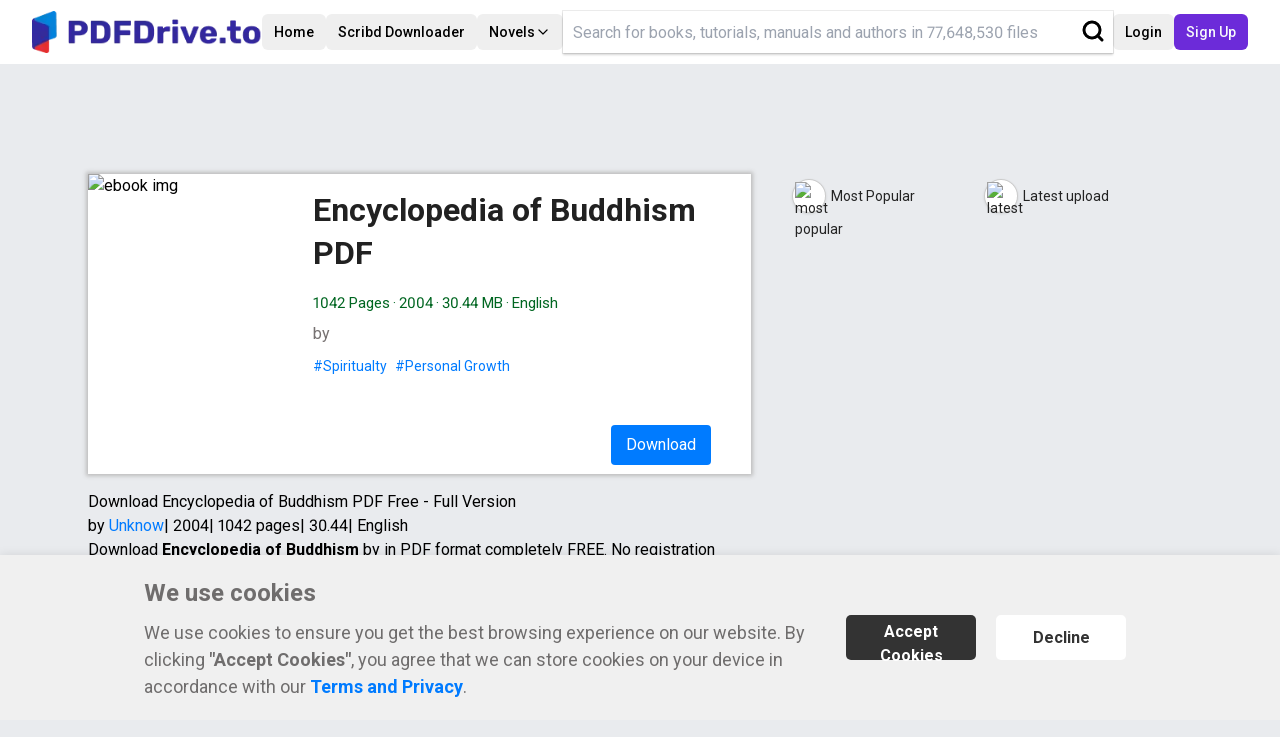

--- FILE ---
content_type: text/html; charset=utf-8
request_url: https://en.pdfdrive.to/book/encyclopedia-of-buddhism
body_size: 19889
content:
<!DOCTYPE html><html lang="en"><head><meta data-n-head="ssr" name="format-detection" content="telephone=no"/><meta data-n-head="ssr" charSet="utf-8"/><meta data-n-head="ssr" name="viewport" content="width=device-width, initial-scale=1"/><meta data-n-head="ssr" data-hid="i18n-og" property="og:locale" content="en"/><meta data-n-head="ssr" data-hid="robots" name="robots" content="index,follow"/><meta data-n-head="ssr" data-hid="og:type" name="og:type" content="website"/><meta data-n-head="ssr" data-hid="googlebot" name="googlebot" content="index,follow"/><link async="" rel="stylesheet" data-href="https://fonts.googleapis.com/css?family=Roboto:400,500,700&amp;display=swap" data-optimized-fonts="true"/><link async="" data-n-head="ssr" rel="stylesheet" type="text/css" data-href="https://fonts.googleapis.com/css?family=Open+Sans:400,600,300&amp;display=swap" data-optimized-fonts="true"/><link data-n-head="ssr" rel="icon" type="image/x-icon" href="/favicon.ico"/><script async="" src="https://www.googletagmanager.com/gtag/js?id=UA-220198571-1"></script><script defer="">window.dataLayer = window.dataLayer || [];
          function gtag(){dataLayer.push(arguments);}
          gtag('js', new Date());

          gtag('consent', 'default', {
            'ad_user_data': 'denied',
            'ad_personalization': 'denied',
            'ad_storage': 'denied',
            'analytics_storage': 'denied',
            'wait_for_update': 500,
          });

          gtag('config', 'UA-220198571-1');</script><script defer="">
          (function(w,d,s,l,i){w[l]=w[l]||[];
          w[l].push({'gtm.start': new Date().getTime(),event:'gtm.js'});
          var f=d.getElementsByTagName(s)[0],
          j=d.createElement(s),dl=l!='dataLayer'?'&l='+l:'';
          j.async=true;
          j.src='https://www.googletagmanager.com/gtm.js?id='+i+dl;
          f.parentNode.insertBefore(j,f);
          })(window,document,'script','dataLayer','GTM-5KJDS4XH');
        </script><title class="jsx-a9f38b49a0b2c8a">Download <!-- -->Encyclopedia of Buddhism<!-- --> PDF </title><meta data-n-head="ssr" data-hid="title" name="title" content="Download Encyclopedia of Buddhism PDF " class="jsx-a9f38b49a0b2c8a"/><meta data-n-head="ssr" data-hid="og:title" name="og:title" content="Download Encyclopedia of Buddhism PDF " class="jsx-a9f38b49a0b2c8a"/><meta data-n-head="ssr" data-hid="description" name="description" content="Read &amp; Download PDF Encyclopedia of Buddhism , Update the latest version with high-quality. Try NOW!" class="jsx-a9f38b49a0b2c8a"/><meta data-n-head="ssr" data-hid="og:description" name="og:description" content="Read &amp; Download PDF Encyclopedia of Buddhism , Update the latest version with high-quality. Try NOW!" class="jsx-a9f38b49a0b2c8a"/><meta data-n-head="ssr" data-hid="og:image" name="og:image" content="https://cdn.pdfdrive.to/media/content/thumbnails/4f9ef5ad-280d-4026-a8aa-a1f742401414.webp" class="jsx-a9f38b49a0b2c8a"/><meta data-n-head="ssr" data-hid="og:url" name="og:url" content="https://pdfdrive.to/book/encyclopedia-of-buddhism" class="jsx-a9f38b49a0b2c8a"/><link data-n-head="ssr" data-hid="i18n-can" rel="canonical" href="https://en.pdfdrive.to/book/encyclopedia-of-buddhism" class="jsx-a9f38b49a0b2c8a"/><script src="https://cdn.tailwindcss.com" class="jsx-88f2b1cbf7e007aa"></script><meta name="next-head-count" content="22"/><meta name="next-font-preconnect"/><link rel="preload" href="/_next/static/css/1ebf7bfedab7bbd1.css" as="style"/><link rel="stylesheet" href="/_next/static/css/1ebf7bfedab7bbd1.css" data-n-g=""/><noscript data-n-css=""></noscript><script defer="" nomodule="" src="/_next/static/chunks/polyfills-5cd94c89d3acac5f.js"></script><script src="/_next/static/chunks/webpack-3ede62a6cf12399f.js" defer=""></script><script src="/_next/static/chunks/framework-8fe9cb8b81506896.js" defer=""></script><script src="/_next/static/chunks/main-a9edc05ea4306d33.js" defer=""></script><script src="/_next/static/chunks/pages/_app-11ebd2bf0049bb7c.js" defer=""></script><script src="/_next/static/chunks/9848-df64c0cc9ccfc5db.js" defer=""></script><script src="/_next/static/chunks/9234-e33243cbca4358eb.js" defer=""></script><script src="/_next/static/chunks/6865-fe223d4a01329114.js" defer=""></script><script src="/_next/static/chunks/pages/book/%5Bdetail%5D-e300604ec3a37704.js" defer=""></script><script src="/_next/static/R2hq3qTewt8Q_pXr_OOQ7/_buildManifest.js" defer=""></script><script src="/_next/static/R2hq3qTewt8Q_pXr_OOQ7/_ssgManifest.js" defer=""></script><script src="/_next/static/R2hq3qTewt8Q_pXr_OOQ7/_middlewareManifest.js" defer=""></script><style id="__jsx-904433876f38eb7a">.header-container.jsx-904433876f38eb7a{max-width:1445px;width:100%!important;margin-right:auto!important;margin-left:auto!important;padding-right:2rem!important;padding-left:2rem!important}.search-container.jsx-904433876f38eb7a{position:relative}.header-search.jsx-904433876f38eb7a{width:100%;height:42px;-webkit-box-shadow:rgb(0 0 0/16%)0 2px 2px 0,rgb(0 0 0/8%)0 0 0 1px;-moz-box-shadow:rgb(0 0 0/16%)0 2px 2px 0,rgb(0 0 0/8%)0 0 0 1px;box-shadow:rgb(0 0 0/16%)0 2px 2px 0,rgb(0 0 0/8%)0 0 0 1px;border:none;padding-left:10px}.header-search.jsx-904433876f38eb7a:focus{outline:0;background:#fff;border-color:#00b2ff#00b2ff}.header-search.jsx-904433876f38eb7a:focus{-webkit-box-shadow:0 0 5px#00b2ff}.header-search.jsx-904433876f38eb7a::-webkit-input-placeholder{width:80%;display:block;white-space:nowrap;overflow:hidden;-o-text-overflow:ellipsis;text-overflow:ellipsis}.header-search.jsx-904433876f38eb7a:-moz-placeholder{width:80%;display:block;white-space:nowrap;overflow:hidden;-o-text-overflow:ellipsis;text-overflow:ellipsis}.header-search.jsx-904433876f38eb7a::-moz-placeholder{width:80%;display:block;white-space:nowrap;overflow:hidden;-o-text-overflow:ellipsis;text-overflow:ellipsis}.header-search.jsx-904433876f38eb7a:-ms-input-placeholder{width:80%;display:block;white-space:nowrap;overflow:hidden;-o-text-overflow:ellipsis;text-overflow:ellipsis}.header-search.jsx-904433876f38eb7a::-ms-input-placeholder{width:80%;display:block;white-space:nowrap;overflow:hidden;-o-text-overflow:ellipsis;text-overflow:ellipsis}.header-search.jsx-904433876f38eb7a::placeholder{width:80%;display:block;white-space:nowrap;overflow:hidden;-o-text-overflow:ellipsis;text-overflow:ellipsis}.search-logo.jsx-904433876f38eb7a{position:absolute;top:8px;right:8px;cursor:pointer;border:none;background:none}.search-logo.jsx-904433876f38eb7a:hover{color:red}img.jsx-904433876f38eb7a{max-width:inherit;height:inherit}.user-info.jsx-904433876f38eb7a{float:right;position:relative}.user-info-box.jsx-904433876f38eb7a button.jsx-904433876f38eb7a{position:relative;height:100%;padding:6px;display:-webkit-box;display:-webkit-flex;display:-moz-box;display:-ms-flexbox;display:flex;-webkit-justify-content:center;justify-content:center;-webkit-align-items:center;-webkit-box-align:center;-ms-flex-align:center;align-items:center;border:none;background:transparent;-webkit-border-radius:none;-moz-border-radius:none;border-radius:none;padding-top:8px}.user-info-box.jsx-904433876f38eb7a button.jsx-904433876f38eb7a svg.jsx-904433876f38eb7a{height:25px;width:25px;fill:#d01313}.user-info-box.jsx-904433876f38eb7a button.jsx-904433876f38eb7a span.jsx-904433876f38eb7a{margin:0 6px;font-size:15px;font-weight:600;font-family:system-ui;padding-bottom:3px}.user-info-box.jsx-904433876f38eb7a button.user-btn.jsx-904433876f38eb7a{border-right:solid 1px#d9d0d9}.user-info-box.jsx-904433876f38eb7a button.user-btn.jsx-904433876f38eb7a:hover,.user-info-box.jsx-904433876f38eb7a button.jsx-904433876f38eb7a:hover{color:#797676;border-color:#cecece;cursor:pointer}.user-info-box.jsx-904433876f38eb7a button.jsx-904433876f38eb7a:hover .dropdown-icon.jsx-904433876f38eb7a{border-top:solid 6px#797676}.user-info-box.jsx-904433876f38eb7a button.jsx-904433876f38eb7a .dropdown-icon.jsx-904433876f38eb7a{margin-top:4px;margin-left:4px;margin-right:6px;font-size:0px;border-top:solid 5px#3a3a3a;border-left:solid 5px transparent;border-bottom:solid 5px transparent;border-right:solid 5px transparent}.dropdown-menu.jsx-904433876f38eb7a{position:absolute;top:-webkit-calc(100% + 2px);top:-moz-calc(100% + 2px);top:calc(100% + 2px);display:none;background:white;border:1px solid rgba(0,0,0,.15);-webkit-border-radius:5px;-moz-border-radius:5px;border-radius:5px;padding:6px 0}.dropdown-menu.show.jsx-904433876f38eb7a{display:-webkit-box;display:-webkit-flex;display:-moz-box;display:-ms-flexbox;display:flex;-webkit-flex-direction:column;-ms-flex-direction:column;flex-direction:column;width:200px}.dropdown-menu.jsx-904433876f38eb7a a.jsx-904433876f38eb7a,.dropdown-menu.jsx-904433876f38eb7a button.jsx-904433876f38eb7a{padding:8px 20px;margin:0px;width:190px}.dropdown-menu.jsx-904433876f38eb7a a.jsx-904433876f38eb7a:hover,.dropdown-menu.jsx-904433876f38eb7a button.jsx-904433876f38eb7a:hover{background-color:#f8f9fa}.dropdown-menu.jsx-904433876f38eb7a button.jsx-904433876f38eb7a{width:100%;display:-webkit-box;display:-webkit-flex;display:-moz-box;display:-ms-flexbox;display:flex;-webkit-box-pack:start;-ms-flex-pack:start;-webkit-justify-content:flex-start;justify-content:flex-start}.dropdown-menu.jsx-904433876f38eb7a a.jsx-904433876f38eb7a,.dropdown-menu.jsx-904433876f38eb7a button.jsx-904433876f38eb7a{font-size:16px;font-weight:400;color:#212529}.dropdown-menu.jsx-904433876f38eb7a .dropdown-divider.jsx-904433876f38eb7a{margin:6px 0;border-top:1px solid#e9ecef}.user-info-box-wrap.jsx-904433876f38eb7a a.jsx-904433876f38eb7a{margin:0;padding:0}.user-info-box-wrap.jsx-904433876f38eb7a{height:38px;display:-webkit-box;display:-webkit-flex;display:-moz-box;display:-ms-flexbox;display:flex;-webkit-border-radius:50px;-moz-border-radius:50px;border-radius:50px;border:solid 1px#d9d0d9;vertical-align:middle;-webkit-box-shadow:0 0 2px 0 rgb(0 0 0/20%),0 0 0 0 rgb(0 0 0/19%);-moz-box-shadow:0 0 2px 0 rgb(0 0 0/20%),0 0 0 0 rgb(0 0 0/19%);box-shadow:0 0 2px 0 rgb(0 0 0/20%),0 0 0 0 rgb(0 0 0/19%);overflow:hidden}.user-status.jsx-904433876f38eb7a{padding:10px 16px;margin:0px;border-bottom:1px solid rgba(0,0,0,.12);display:-webkit-box;display:-webkit-flex;display:-moz-box;display:-ms-flexbox;display:flex;-webkit-align-items:center;-webkit-box-align:center;-ms-flex-align:center;align-items:center;-webkit-justify-content:center;justify-content:center}.user-status.jsx-904433876f38eb7a span.jsx-904433876f38eb7a{color:#333;border:solid 1px#d9d0d9;-webkit-box-shadow:0 0 2px 0 rgb(0 0 0/20%),0 0 0 0 rgb(0 0 0/19%);-moz-box-shadow:0 0 2px 0 rgb(0 0 0/20%),0 0 0 0 rgb(0 0 0/19%);box-shadow:0 0 2px 0 rgb(0 0 0/20%),0 0 0 0 rgb(0 0 0/19%);padding:8px 10px;-webkit-border-radius:15px;-moz-border-radius:15px;border-radius:15px;font-weight:500;cursor:default;font-size:14px}@media only screen and (max-width:750px){.header-logo.jsx-904433876f38eb7a{width:180px;height:33px}}</style><style id="__jsx-1586659dd515a08e">.download-content.jsx-1586659dd515a08e{text-align:center}.download-group.jsx-1586659dd515a08e{display:-webkit-box;display:-webkit-flex;display:-moz-box;display:-ms-flexbox;display:flex;-webkit-align-items:center;-webkit-box-align:center;-ms-flex-align:center;align-items:center;-webkit-box-pack:end;-ms-flex-pack:end;-webkit-justify-content:flex-end;justify-content:flex-end}.download-btn.jsx-1586659dd515a08e{color:#2b2b2b;background-color:#fdfdfd;border-color:#cecece;padding:6px 11px 5px 4px;font-weight:500;font-size:15px;-webkit-box-shadow:0 0 2px 0 rgb(0 0 0/20%),0 0 0 0 rgb(0 0 0/19%);-moz-box-shadow:0 0 2px 0 rgb(0 0 0/20%),0 0 0 0 rgb(0 0 0/19%);box-shadow:0 0 2px 0 rgb(0 0 0/20%),0 0 0 0 rgb(0 0 0/19%);display:-webkit-box;display:-webkit-flex;display:-moz-box;display:-ms-flexbox;display:flex;-webkit-align-items:center;-webkit-box-align:center;-ms-flex-align:center;align-items:center;cursor:pointer;position:relative}.download-btn.loggin.jsx-1586659dd515a08e{height:26px;padding:6px 12px 5px 12px;background-color:#fdfdfd;background-color:#e9ebee;fill:#444;-webkit-box-shadow:unset;-moz-box-shadow:unset;box-shadow:unset;-webkit-border-radius:.25rem;-moz-border-radius:.25rem;border-radius:.25rem;margin:0 2px}.download-btn.loggin.jsx-1586659dd515a08e svg.jsx-1586659dd515a08e{height:26px;width:26px}.download-btn.loggin.able.jsx-1586659dd515a08e svg.jsx-1586659dd515a08e{fill:#1085f1}.download-btn.jsx-1586659dd515a08e img.jsx-1586659dd515a08e{margin-right:10px}.btn-download.jsx-1586659dd515a08e{width:100px;height:40px;color:white;background-color:#007bff;border:none;-webkit-border-radius:.25rem;-moz-border-radius:.25rem;border-radius:.25rem;cursor:pointer;margin-right:10px;display:-webkit-box;display:-webkit-flex;display:-moz-box;display:-ms-flexbox;display:flex;-webkit-justify-content:center;justify-content:center;-webkit-align-items:center;-webkit-box-align:center;-ms-flex-align:center;align-items:center;text-decoration:none}.btn-download.jsx-1586659dd515a08e:disabled{background-color:rgba(0,123,255,.5);cursor:not-allowed!important}.download-btn.disable.jsx-1586659dd515a08e{opacity:.7;cursor:not-allowed!important}.download-btn.disable.jsx-1586659dd515a08e svg.jsx-1586659dd515a08e{fill:rgba(0,123,255,.5);cursor:not-allowed!important}.download-btn.jsx-1586659dd515a08e .btn-title.jsx-1586659dd515a08e{position:absolute;width:-webkit-max-content;width:-moz-max-content;width:max-content;top:-webkit-calc(100% + 5px);top:-moz-calc(100% + 5px);top:calc(100% + 5px);left:50%;background:#666;padding:5px 10px;color:white;-webkit-border-radius:3px;-moz-border-radius:3px;border-radius:3px;-webkit-transform:translateX(-50%);-moz-transform:translateX(-50%);-ms-transform:translateX(-50%);-o-transform:translateX(-50%);transform:translateX(-50%);font-size:13px;display:none;z-index:1}.download-btn.jsx-1586659dd515a08e .btn-title-arrow.jsx-1586659dd515a08e{position:absolute;width:10px;height:10px;background:#666;top:-4px;left:50%;-webkit-transform:translateX(-50%)rotate(45deg);-moz-transform:translateX(-50%)rotate(45deg);-ms-transform:translateX(-50%)rotate(45deg);-o-transform:translateX(-50%)rotate(45deg);transform:translateX(-50%)rotate(45deg)}.download-btn.jsx-1586659dd515a08e:hover .btn-title.jsx-1586659dd515a08e{display:block}@media only screen and (max-width:576px){.btn-download.jsx-1586659dd515a08e{margin-bottom:10px}}</style><style id="__jsx-17865f972f87972f">.blue.jsx-17865f972f87972f{color:#007bff;font-weight:bold;text-decoration:none}.limit-ask.jsx-17865f972f87972f{margin-left:6px;cursor:pointer;position:relative}.limit-ask.jsx-17865f972f87972f:hover .limit-description.jsx-17865f972f87972f{display:block}.limit-description.jsx-17865f972f87972f{display:none;position:absolute;top:100%;left:0;-webkit-transform:translateX(-50%);-moz-transform:translateX(-50%);-ms-transform:translateX(-50%);-o-transform:translateX(-50%);transform:translateX(-50%);background:white;min-width:300px;z-index:12;font-size:14px;padding:12px 16px}.limit-description-normal.jsx-17865f972f87972f{display:block;font-size:13px;margin-bottom:20px;line-height:1.4;font-style:italic}.category-container.jsx-17865f972f87972f{width:409px;margin:0 auto;padding-left:25px}ul.jsx-17865f972f87972f{list-style:none;margin:10px 0px;display:-webkit-box;display:-webkit-flex;display:-moz-box;display:-ms-flexbox;display:flex;-webkit-flex-wrap:wrap;-ms-flex-wrap:wrap;flex-wrap:wrap}li.jsx-17865f972f87972f{width:50%;padding:5px 0px;font-weight:400;font-size:14px}a.jsx-17865f972f87972f{text-decoration:none}.category.jsx-17865f972f87972f{display:-webkit-box;display:-webkit-flex;display:-moz-box;display:-ms-flexbox;display:flex;-webkit-align-items:center;-webkit-box-align:center;-ms-flex-align:center;align-items:center;text-decoration:none;color:#232323;cursor:pointer}.category-icon.jsx-17865f972f87972f{vertical-align:middle;width:34px;height:34px;-webkit-border-radius:50%;-moz-border-radius:50%;border-radius:50%;border:1px solid rgba(0,0,0,.2);-webkit-box-shadow:0 1px 3px rgb(0 0 0/10%);-moz-box-shadow:0 1px 3px rgb(0 0 0/10%);box-shadow:0 1px 3px rgb(0 0 0/10%);padding:2px;background-color:#fff}.category-title.jsx-17865f972f87972f{margin-left:5px}.hope-text.jsx-17865f972f87972f{margin:8px 0px;font-size:14px;color:#777272}.hope-text.jsx-17865f972f87972f a.jsx-17865f972f87972f{color:#007bff;font-weight:500}.hope-text.jsx-17865f972f87972f a.jsx-17865f972f87972f:hover{color:#0056b3;text-decoration:underline}.actions-limit.jsx-17865f972f87972f{color:brown;font-size:20px;font-weight:bold}.additional-download.jsx-17865f972f87972f{font-weight:bold;color:brown;font-size:16px;padding-bottom:5px}.additional-download.jsx-17865f972f87972f>span.jsx-17865f972f87972f{font-size:20px}@media only screen and (max-width:1174px){.category-container.jsx-17865f972f87972f{margin-top:10px;padding-left:0px!important;width:100%}.home-left.jsx-17865f972f87972f{width:100%}.home-right.jsx-17865f972f87972f{width:100%}.premium.jsx-17865f972f87972f{display:none}}</style><style id="__jsx-a9f38b49a0b2c8a">.mt-3.jsx-a9f38b49a0b2c8a{margin-top:1rem!important}.container.jsx-a9f38b49a0b2c8a{max-width:1145px;padding:0 20px;margin:0px auto;padding-top:100px}.detail-container.jsx-a9f38b49a0b2c8a{display:-webkit-box;display:-webkit-flex;display:-moz-box;display:-ms-flexbox;display:flex}.detail-left.jsx-a9f38b49a0b2c8a{width:60%}.detail-right.jsx-a9f38b49a0b2c8a{width:40%}.siminar.jsx-a9f38b49a0b2c8a{font-size:22px;font-weight:normal}.hidden-title.jsx-a9f38b49a0b2c8a{color:#333}.promo.jsx-a9f38b49a0b2c8a{width:100%;padding:14px 0px;background-color:#ffe28d;font-size:17px;color:#775605;text-align:center;line-height:25px;cursor:pointer;border:1px#ccc solid;-webkit-border-radius:5px;-moz-border-radius:5px;border-radius:5px}.promo-link.jsx-a9f38b49a0b2c8a{color:#007bff;cursor:pointer;font-size:17px}.ebook-img.jsx-a9f38b49a0b2c8a{width:210px;height:100%}.ebook-frame.jsx-a9f38b49a0b2c8a{-webkit-box-shadow:0 0 4px 2px rgb(189 189 189);-moz-box-shadow:0 0 4px 2px rgb(189 189 189);box-shadow:0 0 4px 2px rgb(189 189 189)}.ebook.jsx-a9f38b49a0b2c8a{margin-top:10px;background-color:#fff;width:100%;display:-webkit-box;display:-webkit-flex;display:-moz-box;display:-ms-flexbox;display:flex;height:300px;position:relative}.ebook-right.jsx-a9f38b49a0b2c8a{padding:15px;width:-webkit-calc(100% - 240px);width:-moz-calc(100% - 240px);width:calc(100% - 240px);position:relative}.ebook-title.jsx-a9f38b49a0b2c8a{font-weight:300;line-height:43px;white-space:normal;color:#212121;font-size:29px;overflow:hidden;max-height:120px}.dot.jsx-a9f38b49a0b2c8a{padding:0px 3px}.file-info.jsx-a9f38b49a0b2c8a{color:#006621;padding:8px 0px;margin-top:9px;font-weight:300;font-size:15px}.author.jsx-a9f38b49a0b2c8a{color:#777272;font-weight:300;-o-text-overflow:ellipsis;text-overflow:ellipsis;overflow:hidden;white-space:nowrap}.author-name.jsx-a9f38b49a0b2c8a{color:#007bff;text-decoration:none;cursor:pointer}.tags.jsx-a9f38b49a0b2c8a{margin-top:10px;font-size:14px;height:22px}a.jsx-a9f38b49a0b2c8a{text-decoration:none;color:#007bff;cursor:pointer}a.jsx-a9f38b49a0b2c8a:hover{text-decoration:underline}.tags.jsx-a9f38b49a0b2c8a>a.jsx-a9f38b49a0b2c8a{padding:0px 2px}.tags.jsx-a9f38b49a0b2c8a>a.jsx-a9f38b49a0b2c8a:hover{text-decoration:underline}.btn-container.jsx-a9f38b49a0b2c8a{position:absolute;bottom:3%;right:0;width:100%;text-align:right;padding-bottom:0}.btn-container.jsx-a9f38b49a0b2c8a>button.jsx-a9f38b49a0b2c8a{margin:0px 5px;cursor:pointer;font-weight:500;font-size:16px}.btn-preview.jsx-a9f38b49a0b2c8a{width:90px;height:40px;color:black;background-color:#ffc107;border:none;-webkit-border-radius:.25rem;-moz-border-radius:.25rem;border-radius:.25rem}.title.jsx-a9f38b49a0b2c8a{margin-top:10px;font-weight:300;color:#d11313;font-size:26px}.summary.jsx-a9f38b49a0b2c8a{margin-top:5px;max-height:200px;-o-text-overflow:ellipsis;text-overflow:ellipsis;overflow:hidden;white-space:pre-line;max-width:100%;position:relative;margin-top:10px}.show-more.jsx-a9f38b49a0b2c8a{position:absolute;bottom:0;left:0;right:0;top:-75px;display:-webkit-box;display:-webkit-flex;display:-moz-box;display:-ms-flexbox;display:flex;-webkit-justify-content:center;justify-content:center;-webkit-align-items:flex-end;-webkit-box-align:flex-end;-ms-flex-align:flex-end;align-items:flex-end;padding-bottom:10px;min-height:60px;width:100%;background:-webkit-linear-gradient(top,transparent,#f5f5f5);background:-moz-linear-gradient(top,transparent,#f5f5f5);background:-o-linear-gradient(top,transparent,#f5f5f5);background:linear-gradient(180deg,transparent,#f5f5f5);color:#007bff}.show-more.jsx-a9f38b49a0b2c8a span.jsx-a9f38b49a0b2c8a{cursor:pointer;opacity:.6}.page-content.jsx-a9f38b49a0b2c8a{white-space:pre-line}svg.jsx-a9f38b49a0b2c8a{background:#427a4b;-webkit-border-radius:30px;-moz-border-radius:30px;border-radius:30px;padding:3px;color:#fff;cursor:pointer}select.jsx-a9f38b49a0b2c8a{width:160px;padding:5px;height:33px;border:none;float:right;color:#0070a7;-webkit-border-radius:2px;-moz-border-radius:2px;border-radius:2px}.load-more.jsx-a9f38b49a0b2c8a{line-height:50px;text-align:center;background-color:white;height:44px;font-size:18px;color:#666;font-weight:550;cursor:pointer;text-shadow:0 1px 0#fff;border:1px solid#dcdcdc;-webkit-border-radius:6px;-moz-border-radius:6px;border-radius:6px;margin-bottom:15px}.modal.jsx-a9f38b49a0b2c8a{position:fixed;z-index:100;padding-top:100px;left:0;top:0;width:100%;height:100%;overflow:auto}.modal-hidden.jsx-a9f38b49a0b2c8a{visibility:hidden;userSelect:none;position:fixed;z-index:100;padding-top:100px;left:0;top:0;width:100%;height:100%;overflow:auto}.modal-background.jsx-a9f38b49a0b2c8a{z-index:100;position:fixed;left:0;top:0;width:100%;height:100%;overflow:auto;background-color:rgb(0,0,0);background-color:rgba(0,0,0,.4)}.modal-content.jsx-a9f38b49a0b2c8a{background-color:white;margin:auto;padding:20px;border:1px solid#888;width:60%;z-index:1000;position:relative;height:70vh;overflow:auto}.modal-error-content.jsx-a9f38b49a0b2c8a{background-color:white;padding:20px;border:1px solid#888;width:300px;z-index:1000;position:relative;height:200pxvh;overflow:auto;margin:auto}.modal-content.jsx-a9f38b49a0b2c8a::-webkit-scrollbar-track{-webkit-box-shadow:inset 0 0 6px rgba(0,0,0,.3);background-color:#f5f5f5}.modal-content.jsx-a9f38b49a0b2c8a::-webkit-scrollbar{width:6px;height:6px;background-color:#f5f5f5}.modal-header.jsx-a9f38b49a0b2c8a{position:relative;width:60%;margin:auto;height:30px;background:#fff;z-index:1001;padding:0 20px;top:20px}.modal-error-header.jsx-a9f38b49a0b2c8a{position:relative;width:300px;margin:auto;height:30px;background:#fff;z-index:1001;padding:0 20px;top:20px}.modal-content.jsx-a9f38b49a0b2c8a::-webkit-scrollbar-thumb{-webkit-box-shadow:inset 0 0 6px rgba(0,0,0,.3);background-color:#ccc}.modal-btn.jsx-a9f38b49a0b2c8a{position:absolute;right:10px}.modal-info.jsx-a9f38b49a0b2c8a{margin-top:10px;word-break:break-word;text-align:justify}.summary-content.jsx-a9f38b49a0b2c8a{line-height:21px}.modal-info.jsx-a9f38b49a0b2c8a b.jsx-a9f38b49a0b2c8a{line-height:50px;word-break:break-word}.summary.jsx-a9f38b49a0b2c8a b.jsx-a9f38b49a0b2c8a{line-height:30px}.btn-close.jsx-a9f38b49a0b2c8a{width:30px;height:30px;cursor:pointer;background:transparent;border:none;font-size:30px;cursor:pointer}.invisible.jsx-a9f38b49a0b2c8a{visibility:hidden;height:0!important;margin:0!important;padding:0!important}.progress.jsx-a9f38b49a0b2c8a{width:95%;height:10px;-webkit-border-radius:10px;-moz-border-radius:10px;border-radius:10px;background:#f8f8f8;position:relative;margin-bottom:5px;left:10px}.progress-bar.jsx-a9f38b49a0b2c8a{width:0%;height:10px;-webkit-border-radius:10px;-moz-border-radius:10px;border-radius:10px;background:#007bff;position:absolute;top:0;left:0;-webkit-transition:width 10s;-moz-transition:width 10s;-o-transition:width 10s;transition:width 10s}.progress-bar.show.jsx-a9f38b49a0b2c8a{width:100%}.hint-progress.jsx-a9f38b49a0b2c8a{font-size:14px;text-align:center;padding-bottom:3px}.summary-title.jsx-a9f38b49a0b2c8a{padding-top:10px;font-weight:500}@media screen and (max-width:1174px){.hint-progress.jsx-a9f38b49a0b2c8a{font-size:12px}.detail-container.jsx-a9f38b49a0b2c8a{display:-webkit-box;display:-webkit-flex;display:-moz-box;display:-ms-flexbox;display:flex;-webkit-flex-direction:column;-ms-flex-direction:column;flex-direction:column;width:98%;margin-top:60px}.detail-left.jsx-a9f38b49a0b2c8a{width:100%}.detail-right.jsx-a9f38b49a0b2c8a{width:100%}.promo.jsx-a9f38b49a0b2c8a{width:100%;padding:14px 0px;background-color:#ffe28d;font-size:17px;color:#775605;text-align:center;line-height:25px;cursor:pointer;border:1px#ccc solid;-webkit-border-radius:5px;-moz-border-radius:5px;border-radius:5px}.promo-link.jsx-a9f38b49a0b2c8a{color:#007bff;cursor:pointer;font-size:17px}.ebook-img.jsx-a9f38b49a0b2c8a{width:210px;height:100%}.ebook.jsx-a9f38b49a0b2c8a{height:300px;position:relative}.ebook-right.jsx-a9f38b49a0b2c8a{padding:7px;width:100%}.ebook-title.jsx-a9f38b49a0b2c8a{font-size:17px;line-height:20px}}@media only screen and (max-width:750px){.summary-title.jsx-a9f38b49a0b2c8a{font-size:20px}.ebook.jsx-a9f38b49a0b2c8a{height:250px}.btn-container.jsx-a9f38b49a0b2c8a>button.jsx-a9f38b49a0b2c8a{height:27px}.tags.jsx-a9f38b49a0b2c8a,.author.jsx-a9f38b49a0b2c8a,.file-info.jsx-a9f38b49a0b2c8a{font-size:12px}.ebook-frame.jsx-a9f38b49a0b2c8a{width:98%;margin:0 auto}.ebook.jsx-a9f38b49a0b2c8a{height:220px}.ebook-img.jsx-a9f38b49a0b2c8a{width:150px;height:220px}.ebook-right.jsx-a9f38b49a0b2c8a{-webkit-flex:1;-ms-flex:1;flex:1;width:-webkit-calc(100% - 160px);width:-moz-calc(100% - 160px);width:calc(100% - 160px)}.summary.jsx-a9f38b49a0b2c8a{font-size:13px;max-height:160px;margin-top:7px}.btn-preview.jsx-a9f38b49a0b2c8a{width:70px}.btn-download.jsx-a9f38b49a0b2c8a{width:80px}.modal-header.jsx-a9f38b49a0b2c8a,.modal-content.jsx-a9f38b49a0b2c8a{width:80%}.ebook-title.jsx-a9f38b49a0b2c8a{font-size:17px;line-height:20px;max-height:80px;overflow:hidden}}.notice.jsx-a9f38b49a0b2c8a{position:absolute;bottom:0;right:0;padding-right:3px;text-align:right;font-size:12px;line-height:15px;padding-top:2px;background:-webkit-linear-gradient(38deg,#f1e3e3,#ffffffed);background:-moz-linear-gradient(38deg,#f1e3e3,#ffffffed);background:-o-linear-gradient(38deg,#f1e3e3,#ffffffed);background:linear-gradient(52deg,#f1e3e3,#ffffffed);width:-webkit-calc(100% - 3px);width:-moz-calc(100% - 3px);width:calc(100% - 3px);color:brown;font-style:italic;display:none}@media screen and (max-width:576px){.btn-container.jsx-a9f38b49a0b2c8a{bottom:0}.file-info.jsx-a9f38b49a0b2c8a{padding:0}.tags.jsx-a9f38b49a0b2c8a{margin-top:4px}.notice.jsx-a9f38b49a0b2c8a{display:block}.ebook-right.jsx-a9f38b49a0b2c8a{position:unset}}</style><style id="__jsx-deb745a71daa954a">.accept-cookie-container.jsx-deb745a71daa954a{z-index:10;width:100%;-webkit-box-sizing:border-box;-moz-box-sizing:border-box;box-sizing:border-box;padding:20px;position:fixed;bottom:0;right:0;left:0;background:#f0f0f0;-webkit-box-shadow:0px 0px 10px 0px rgba(0,0,0,.1);-moz-box-shadow:0px 0px 10px 0px rgba(0,0,0,.1);box-shadow:0px 0px 10px 0px rgba(0,0,0,.1);display:-webkit-box;display:-webkit-flex;display:-moz-box;display:-ms-flexbox;display:flex;-webkit-align-items:center;-webkit-box-align:center;-ms-flex-align:center;align-items:center;-webkit-justify-content:center;justify-content:center;-webkit-transition:opacity.5s;-moz-transition:opacity.5s;-o-transition:opacity.5s;transition:opacity.5s}.hidden.jsx-deb745a71daa954a{opacity:0;pointer-events:none}.accept-cookie.jsx-deb745a71daa954a{width:80%;display:-webkit-box;display:-webkit-flex;display:-moz-box;display:-ms-flexbox;display:flex}.cookie-content.jsx-deb745a71daa954a p.jsx-deb745a71daa954a{font-size:18px;margin-top:8px;color:#6f6d6d}.cookie-title.jsx-deb745a71daa954a{font-size:24px;font-weight:bold;color:#6f6d6d}.cookie-content.jsx-deb745a71daa954a a.jsx-deb745a71daa954a{color:#007bff;font-weight:bold}.cookie-btn.jsx-deb745a71daa954a{width:300px;display:-webkit-box;display:-webkit-flex;display:-moz-box;display:-ms-flexbox;display:flex;-webkit-align-items:center;-webkit-box-align:center;-ms-flex-align:center;align-items:center}.cookie-btn.jsx-deb745a71daa954a button.jsx-deb745a71daa954a{padding:5px;-webkit-border-radius:5px;-moz-border-radius:5px;border-radius:5px;width:130px;height:45px;cursor:pointer;font-weight:bold;-webkit-transition:.4s ease;-moz-transition:.4s ease;-o-transition:.4s ease;transition:.4s ease;margin:0px 10px}.cookie-btn.jsx-deb745a71daa954a button.jsx-deb745a71daa954a:hover{opacity:.9}.accept.jsx-deb745a71daa954a{background:#333;color:#fff}.decline.jsx-deb745a71daa954a{background:#fff;color:#333}.decline.jsx-deb745a71daa954a:hover{background:#333;color:#fff}@media only screen and (max-width:1024px){.cookie-btn.jsx-deb745a71daa954a{-webkit-flex-direction:column;-ms-flex-direction:column;flex-direction:column;-webkit-box-pack:justify;-webkit-justify-content:space-between;justify-content:space-between}.cookie-content.jsx-deb745a71daa954a p.jsx-deb745a71daa954a{font-size:16px}.cookie-title.jsx-deb745a71daa954a{font-size:20px}}@media only screen and (max-width:768px){.accept-cookie.jsx-deb745a71daa954a{-webkit-flex-direction:column;-ms-flex-direction:column;flex-direction:column;width:100%}.cookie-content.jsx-deb745a71daa954a p.jsx-deb745a71daa954a{font-size:16px}.cookie-title.jsx-deb745a71daa954a{font-size:18px}.cookie-btn.jsx-deb745a71daa954a{width:100%;-webkit-flex-direction:row;-ms-flex-direction:row;flex-direction:row;-webkit-box-pack:justify;-webkit-justify-content:space-between;justify-content:space-between;margin-top:12px}.cookie-btn.jsx-deb745a71daa954a button.jsx-deb745a71daa954a{margin:0px;width:48%}}</style><style id="__jsx-88f2b1cbf7e007aa">.container.jsx-88f2b1cbf7e007aa{width:100%;margin-right:auto;margin-left:auto;padding-right:2rem!important;padding-left:2rem!important}@media(min-width:1400px){.container.jsx-88f2b1cbf7e007aa{max-width:1400px}}</style><style id="__jsx-2de5d4750e754135">.content.jsx-2de5d4750e754135{display:-webkit-box;display:-webkit-flex;display:-moz-box;display:-ms-flexbox;display:flex;-webkit-flex-direction:column;-ms-flex-direction:column;flex-direction:column;min-height:100vh}</style></head><body><noscript><iframe src="https://www.googletagmanager.com/ns.html?id=GTM-5KJDS4XH" height="0" width="0" style="display:none;visibility:hidden"></iframe></noscript><div id="__next"><div class="jsx-2de5d4750e754135 content"><header class="jsx-904433876f38eb7a sticky top-0 z-50 w-full transition-all duration-200 bg-white"><div class="jsx-904433876f38eb7a header-container flex h-16 items-center justify-between"><div class="jsx-904433876f38eb7a flex items-center"><a href="/" class="jsx-904433876f38eb7a"><img src="/logo.webp" width="230" height="50" alt="logo" title="logo" loading="lazy" class="jsx-904433876f38eb7a header-logo "/></a></div><nav class="jsx-904433876f38eb7a hidden items-center gap-1 lg:flex"><a href="/" class="jsx-904433876f38eb7a"><button class="inline-flex items-center justify-center gap-2 whitespace-nowrap rounded-md text-sm font-medium ring-offset-background transition-colors focus-visible:outline-none focus-visible:ring-2 focus-visible:ring-ring focus-visible:ring-offset-2 disabled:pointer-events-none disabled:opacity-50 [&amp;_svg]:pointer-events-none [&amp;_svg]:size-4 [&amp;_svg]:shrink-0 hover:bg-accent hover:text-accent-foreground py-2 h-9 px-3">Home</button></a><a href="https://evano.com/scribd-downloader" target="_blank" class="jsx-904433876f38eb7a"><button class="inline-flex items-center justify-center gap-2 whitespace-nowrap rounded-md text-sm font-medium ring-offset-background transition-colors focus-visible:outline-none focus-visible:ring-2 focus-visible:ring-ring focus-visible:ring-offset-2 disabled:pointer-events-none disabled:opacity-50 [&amp;_svg]:pointer-events-none [&amp;_svg]:size-4 [&amp;_svg]:shrink-0 hover:bg-accent hover:text-accent-foreground py-2 h-9 px-3">Scribd Downloader</button></a><button class="inline-flex items-center justify-center whitespace-nowrap rounded-md text-sm font-medium ring-offset-background transition-colors focus-visible:outline-none focus-visible:ring-2 focus-visible:ring-ring focus-visible:ring-offset-2 disabled:pointer-events-none disabled:opacity-50 [&amp;_svg]:pointer-events-none [&amp;_svg]:size-4 [&amp;_svg]:shrink-0 hover:bg-accent hover:text-accent-foreground py-2 h-9 gap-1 px-3" type="button" id="radix-:Reeb6:" aria-haspopup="menu" aria-expanded="false" data-state="closed">Novels<svg xmlns="http://www.w3.org/2000/svg" width="24" height="24" viewBox="0 0 24 24" fill="none" stroke="currentColor" stroke-width="2" stroke-linecap="round" stroke-linejoin="round" class="lucide lucide-chevron-down h-4 w-4" aria-hidden="true"><path d="m6 9 6 6 6-6"></path></svg></button></nav><div class="jsx-904433876f38eb7a flex items-center gap-2 flex-1 justify-end"><button class="inline-flex items-center justify-center gap-2 whitespace-nowrap rounded-md text-sm font-medium ring-offset-background transition-colors focus-visible:outline-none focus-visible:ring-2 focus-visible:ring-ring focus-visible:ring-offset-2 disabled:pointer-events-none disabled:opacity-50 [&amp;_svg]:pointer-events-none [&amp;_svg]:size-4 [&amp;_svg]:shrink-0 hover:bg-accent hover:text-accent-foreground h-10 w-10 lg:hidden" aria-label="Search" name="Search"><svg xmlns="http://www.w3.org/2000/svg" width="24" height="24" viewBox="0 0 24 24" fill="none" stroke="currentColor" stroke-width="2" stroke-linecap="round" stroke-linejoin="round" class="jsx-904433876f38eb7a h-5 w-5"><circle cx="11" cy="11" r="8" class="jsx-904433876f38eb7a"></circle><path d="m21 21-4.3-4.3" class="jsx-904433876f38eb7a"></path></svg><span class="jsx-904433876f38eb7a sr-only">Search</span></button><div class="jsx-904433876f38eb7a hidden lg:flex md:w-72 flex-1 justify-end"><form style="width:100%;max-width:550px" class="jsx-904433876f38eb7a"><div class="jsx-904433876f38eb7a search-container"><input name="search" type="text" placeholder="Search for books, tutorials, manuals and authors in 77,648,530 files" class="jsx-904433876f38eb7a header-search " value=""/><button class="jsx-904433876f38eb7a search-logo"><svg data-v-95562806="" data-v-9c9909be="" xmlns="http://www.w3.org/2000/svg" width="24px" height="24px" viewBox="0 0 24 24" fill="none" stroke="currentColor" stroke-width="3" stroke-linecap="round" stroke-linejoin="round" class="jsx-904433876f38eb7a feather feather-search"><circle data-v-95562806="" data-v-9c9909be="" cx="11" cy="11" r="8" class="jsx-904433876f38eb7a"></circle><line data-v-95562806="" data-v-9c9909be="" x1="21" y1="21" x2="16.65" y2="16.65" class="jsx-904433876f38eb7a"></line></svg><span class="jsx-904433876f38eb7a sr-only">Search</span></button></div></form></div><div class="jsx-904433876f38eb7a hidden lg:flex md:gap-2"><a href="/auth/login" class="jsx-904433876f38eb7a"><button class="inline-flex items-center justify-center gap-2 whitespace-nowrap text-sm font-medium ring-offset-background transition-colors focus-visible:outline-none focus-visible:ring-2 focus-visible:ring-ring focus-visible:ring-offset-2 disabled:pointer-events-none disabled:opacity-50 [&amp;_svg]:pointer-events-none [&amp;_svg]:size-4 [&amp;_svg]:shrink-0 hover:bg-accent hover:text-accent-foreground h-9 rounded-md px-3">Login</button></a><a href="/auth/signup" class="jsx-904433876f38eb7a"><button class="inline-flex items-center justify-center gap-2 whitespace-nowrap text-sm font-medium ring-offset-background transition-colors focus-visible:outline-none focus-visible:ring-2 focus-visible:ring-ring focus-visible:ring-offset-2 disabled:pointer-events-none disabled:opacity-50 [&amp;_svg]:pointer-events-none [&amp;_svg]:size-4 [&amp;_svg]:shrink-0 bg-[#6C2BD9] text-[#f8fafc] hover:bg-[#6C2BD9]/90 h-9 rounded-md px-3">Sign Up</button></a></div><button class="inline-flex items-center justify-center gap-2 whitespace-nowrap rounded-md text-sm font-medium ring-offset-background transition-colors focus-visible:outline-none focus-visible:ring-2 focus-visible:ring-ring focus-visible:ring-offset-2 disabled:pointer-events-none disabled:opacity-50 [&amp;_svg]:pointer-events-none [&amp;_svg]:size-4 [&amp;_svg]:shrink-0 hover:bg-accent hover:text-accent-foreground h-10 w-10 lg:hidden" name="Mobile Menu"><svg xmlns="http://www.w3.org/2000/svg" width="24" height="24" viewBox="0 0 24 24" fill="none" stroke="currentColor" stroke-width="2" stroke-linecap="round" stroke-linejoin="round" class="lucide lucide-menu h-5 w-5" aria-hidden="true"><path d="M4 12h16"></path><path d="M4 18h16"></path><path d="M4 6h16"></path></svg><span class="jsx-904433876f38eb7a sr-only">Menu</span></button></div></div></header><div class="jsx-a9f38b49a0b2c8a modal-hidden"><div class="jsx-a9f38b49a0b2c8a modal-background"></div><div class="jsx-a9f38b49a0b2c8a modal-header"><div class="jsx-a9f38b49a0b2c8a modal-btn"><button class="jsx-a9f38b49a0b2c8a btn-close">×</button></div></div><div class="jsx-a9f38b49a0b2c8a modal-content"><div class="jsx-a9f38b49a0b2c8a modal-info"><b class="jsx-a9f38b49a0b2c8a">Table Of Content</b><p class="jsx-a9f38b49a0b2c8a page-content">
Volume1-HALF  9/8/03  4:12 PM  Page 1
ENCYCLOPEDIA OF
BUDDHISM
E B
DITORIAL OARD
EDITOR IN CHIEF
Robert E. Buswell, Jr.
Professor of Buddhist Studies and Chair, Department of Asian Languages and Cultures
Director, Center for Buddhist Studies
University of California, Los Angeles
BOARD MEMBERS
William M. Bodiford
Associate Professor of Buddhist Studies
University of California, Los Angeles
Donald S. Lopez, Jr.
Carl W. Belser Professor of Buddhist and Tibetan Studies
University of Michigan
John S. Strong
Professor of Religion and Chair, Department of Philosophy and Religion
Bates College
Eugene Y. Wang
Gardner Cowles Associate Professor of History of Art and Architecture
Harvard University
Volume1TITLE  9/8/03  4:31 PM  Page 1
ENCYCLOPEDIA OF
BUDDHISM
Volume One
A-L
Robert E. Buswell, Jr., Editor in Chief
Encyclopedia of Buddhism
Robert E. Buswell, Jr., Editor in Chief
©2004 by Macmillan Reference USA. For permission to use material from this Cover photograph of the Jo khang 
Macmillan Reference USA is an imprint of product, submit your request via Web at Temple in Lhasa, Tibet reproduced by 
The Gale Group, Inc., a division of http://www.gale-edit.com/permissions, or permission. © Chris Lisle/Corbis.
Thomson Learning, Inc. you may download our Permissions Request
The publisher wishes to thank the 
form and submit your request by fax or 
Macmillan Reference USA™ and Vergleichende Sprachwissenschaft (Institute
mail to:
Thomson Learning™ are trademarks used of Comparative Linguistics) of the University
herein under license. Permissions Department of Frankfurt, and particularly Dr. Jost 
The Gale Group, Inc. Gippert, for their kind permission to use 
For more information, contact
27500 Drake Road the TITUS Cyberbit font in preparing the
Macmillan Reference USA
Farmington Hills, MI 48331-3535 manuscript for the Encyclopedia of Bud-
300 Park Avenue South, 9th Floor
Permissions Hotline: dhism. This font was specially developed 
New York, NY 10010
248-699-8006 or 800-877-4253 ext. 8006 by the institute for use by scholars working
Or you can visit our Internet site at
Fax: 248-699-8074 or 800-762-4058 on materials in Asian languages and enables
http://www.gale.com
the accurate transliteration with diacriticals
While every effort has been made to en-
of texts from those languages. Further 
ALL RIGHTS RESERVED sure the reliability of the information pre- information may be found at 
sented in this publication, The Gale Group,
http://titus.fkidg1.uni-frankfurt.de.
No part of this work covered by the copy- Inc. does not guarantee the accuracy of the
right hereon may be reproduced or used  data contained herein. The Gale Group, Inc.
in any form or by any means—graphic,  accepts no payment for listing; and inclusion
electronic, or mechanical, including photo- in the publication of any organization,
copying, recording, taping, Web distribu- agency, institution, publication, service, or
tion, or information storage retrieval individual does not imply endorsement of
systems—without the written permission  the editors or publisher. Errors brought to
of the publisher. the attention of the publisher and verified
to the satisfaction of the publisher will be
corrected in future editions.
Encyclopedia of Buddhism / edited by Robert E. Buswell, Jr.
p. cm.
Includes bibliographical references and index.
ISBN 0-02-865718-7(set hardcover : alk. paper) — ISBN 0-02-865719-5
(Volume 1) — ISBN 0-02-865720-9 (Volume 2)
1. Buddhism—Encyclopedias. I. Buswell, Robert E.
BQ128.E62 2003
294.3’03—dc21
2003009965
This title is also available as an e-book.
ISBN 0-02-865910-4 (set)
Contact your Gale sales representative for ordering information.
Printed in the United States of America
10 9 8 7 6 5 4 3 2 1
C
ONTENTS
Preface..............................................................vii
List of Articles........................................................xi
List of Contributors ..................................................xix
Synoptic Outline of Entries...........................................xxvii
Maps: The Diffusion of Buddhism .....................................xxxv
ENCYCLOPEDIA OF BUDDHISM
Appendix: Timelines of Buddhist History ................................931
Index..............................................................945
v
E P S
DITORIAL AND RODUCTION TAFF
Linda S. Hubbard
Editorial Director
Judith Culligan, Anjanelle Klisz, Oona Schmid, and Drew Silver
Project Editors
Shawn Beall, Mark Mikula, Kate Millson, and Ken Wachsberger
Editorial Support
Judith Culligan
Copy Editor
Amy Unterburger
Proofreader
Lys Ann Shore
Indexer
Barbara Yarrow
Manager, Imaging and Multimedia Content
Robyn Young
Project Manager, Imaging and Multimedia Content
Lezlie Light
Imaging Coordinator
Tracey Rowens
Product Design Manager
Jennifer Wahi
Art Director
GGS, Inc.
Typesetter
Mary Beth Trimper
Manager, Composition
Evi Seoud
Assistant Manager, Composition
Wendy Blurton
Manufacturing Specialist
MACMILLAN REFERENCE USA
Frank Menchaca
Vice President
Hélène Potter
Director, New Product Development
vi
P
REFACE
Buddhism is one of the three major world religions, along with Christianity and Is-
lam, and has a history that is several centuries longer than either of its counterparts.
Starting in India some twenty-five hundred years ago, Buddhist monks and nuns al-
most immediately from the inception of the dispensation began to “to wander forth
for the welfare and weal of the many, out of compassion for the world,” commenc-
ing one of the greatest missionary movements in world religious history. Over the next
millennium, Buddhism spread from India throughout the Asian continent, from the
shores of the Caspian Sea in the west, to the Inner Asian steppes in the north, the
Japanese isles in the east, and the Indonesian archipelago in the south. In the mod-
ern era, Buddhism has even begun to build a significant presence in the Americas and
Europe among both immigrant and local populations, transforming it into a religion
with truly global reach. Buddhist terms such as karma, nirva(cid:1)n(cid:2)a, sam(cid:2)sa(cid:1)ra, and ko(cid:1)an
have entered common parlance and Buddhist ideas have begun to seep deeply into
both Western thought and popular culture.
The Encyclopedia of Buddhismis one of the first major reference tools to appear in
any Western language that seeks to document the range and depth of the Buddhist
tradition in its many manifestations. In addition to feature entries on the history and
impact of Buddhism in different cultural regions and national traditions, the work
also covers major doctrines, texts, people, and schools of the religion, as well as prac-
tical aspects of Buddhist meditation, liturgy, and lay training. Although the target au-
dience is the nonspecialist reader, even serious students of the tradition should find
much of benefit in the more than four hundred entries.
Even with over 500,000 words at our disposal, the editorial board realized early on
that we had nowhere nearly enough space to do justice to the full panoply of Buddhist
thought, practice, and culture within each major Asian tradition. In order to accom-
modate as broad a range of research as possible, we decided at the beginning of the
project to abandon our attempt at a comprehensive survey of major topics in each
principal Asian tradition and instead build our coverage around broader thematic en-
tries that would cut across cultural boundaries. Thus, rather than separate entries on
the Huichang persecution of Buddhism in China or the Choso˘n suppression in Ko-
rea, for example, we have instead a single thematic entry on persecutions; we follow a
similar approach with such entries as conversion, festivals and calendrical rituals, mil-
lenarianism and millenarian movements, languages, and stu(cid:1)pas. We make no pretense
to comprehensiveness in every one of these entries; when there are only a handful of
vii
PREFACE
entries in the Encyclopedia longer than four thousand words, this would have been a
pipe dream, at best. Instead, we encouraged our contributors to examine their topics
comparatively, presenting representative case studies on the topic, with examples
drawn from two or more traditions of Buddhism.
The Encyclopedia also aspires to represent the emphasis in the contemporary field
of Buddhist studies on the broader cultural, social, institutional, and political contexts
of Buddhist thought and practice. There are substantial entries on topics as diverse as
economics, education, the family, law, literature, kingship, and politics, to name but
a few, all of which trace the role Buddhism has played as one of Asia’s most impor-
tant cultural influences. Buddhist folk religion, in particular, receives among the most
extensive coverage of any topic in the encyclopedia. Many entries also explore the con-
tinuing relevance of Buddhism in contemporary life in Asia and, indeed, throughout
the world.
Moreover, we have sought to cross the intellectual divide that separates texts and
images by offering extensive coverage of Buddhist art history and material culture. Al-
though we had no intention of creating an encyclopedia of Buddhist art, we felt it was
important to offer our readers some insight into the major artistic traditions of Bud-
dhism. We also include brief entries on a couple of representative sites in each tradi-
tion; space did not allow us even to make a pretense of being comprehensive, so we
focused on places or images that a student might be most likely to come across in
reading about a specific tradition. We have also sought to provide some coverage of
Buddhist material culture in such entries as amulets and talismans, medicine, monas-
tic architecture, printing technologies, ritual objects, and robes and clothing.
One of the major goals of the Encyclopedia is to better integrate Buddhist studies
into research on religion and culture more broadly. When the editorial board was
planning the entries, we sought to provide readers with Buddhist viewpoints on such
defining issues in religious studies as conversion, evil, hermeneutics, pilgrimage, rit-
ual, sacred space, and worship. We also explore Buddhist perspectives on topics of
great currency in the contemporary humanities, such as the body, colonialism, gen-
der, modernity, nationalism, and so on. These entries are intended to help ensure that
Buddhist perspectives become mainstreamed in Western humanistic research.
We obviously could not hope to cover the entirety of Buddhism in a two-volume
reference. The editorial board selected a few representative monks, texts, and sites for
each of the major cultural traditions of the religion, but there are inevitably many
desultory lacunae. Much of the specific coverage of people, texts, places, and practices
is embedded in the larger survey pieces on Buddhism in India, China, Tibet, and so
forth, as well as in relevant thematic articles, and those entries should be the first place
a reader looks for information. We also use a comprehensive set of internal cross-ref-
erences, which are typeset as small caps, to help guide the reader to other relevant en-
tries in the Encyclopedia. Listings for monks proved unexpectedly complicated. Monks,
especially in East Asia, often have a variety of different names by which they are known
to the tradition (ordained name, toponym, cognomen, style, honorific, funerary name,
etc.) and Chinese monks, for example, may often be better known in Western litera-
ture by the Japanese pronunciation of their names. As a general, but by no means in-
violate, rule, we refer to monks by the language of their national origin and their name
at ordination. So the entry on the Chinese Chan (Zen) monk often known in West-
ern writings as Rinzai, using the Japanese pronunciation of his Chinese toponym Linji,
will be listed here by his ordained name of Yixuan. Some widely known alternate
names will be given as blind entries, but please consult the index if someone is diffi-
cult to locate. We also follow the transliteration systems most widely employed today
viii ENCYCLOPEDIA OF BUDDHISM
PREFACE
for rendering Asian languages: for example, pinyin for Chinese, Wylie for Tibetan, Re-
vised Hepburn for Japanese, McCune-Reischauer for Korean.
For the many buddhas, bodhisattvas, and divinities known to the Buddhist tradi-
tion, the reader once again should first consult the major thematic entry on buddhas,
etc., for a survey of important figures within each category. We will also have a few
independent entries for some, but by no means all, of the most important individual
figures. We will typically refer to a buddha like Amita(cid:1)bha, who is known across tra-
ditions, according to the Buddhist lingua franca of Sanskrit, not by the Chinese pro-
nunciation  Amito  or  Japanese  Amida;  similarly,  we  have  a  brief  entry  on  the
bodhisattva Maitreya, which we use instead of the Korean Miru˘k or Japanese Miroku.
For pan-Buddhist terms common to most Buddhist traditions, we again use the
Sanskrit as a lingua franca: thus, dhya(cid:1)na (trance state), duh(cid:2)kha (suffering), skandha
(aggregate), and s´u(cid:1)nyata(cid:1) (emptiness). But again, many terms are treated primarily in
relevant thematic entries, such as sama(cid:1)dhi in the entry on meditation. Buddhist ter-
minology that appears in Webster’s Third International Dictionary we regard as Eng-
lish and leave unitalicized: this includes such technical terms as dha(cid:1)ran(cid:2)(cid:1)(cid:3), ko(cid:1)an, and
tatha(cid:1)gatagarbha. For a convenient listing of a hundred such terms, see Roger Jackson,
“Terms of Sanskrit and Pali Origin Acceptable as English Words,” Journal of the In-
ternational Association of Buddhist Studies 5 (1982), pp. 141–142.
Buddhist texts are typically cited by their language of provenance, so the reader will
find texts of Indian provenance listed via their Sanskrit titles (e.g., Sukha(cid:1)vat(cid:1)vyu(cid:1)ha-
l
su(cid:1)tra, Sam(cid:2)dhinirmocana-su(cid:1)tra), indigenous Chinese su(cid:1)tras by their Chinese titles (e.g.,
Fanwang jing, Renwang jing), and so forth. Certain scriptures that have widely recog-
nized English titles are however listed under that title, as with Awakening of Faith, Lo-
tus Su(cid:1)tra, Nirva(cid:1)n(cid:2)a Su(cid:1)tra, and Tibetan Book of the Dead.
Major Buddhist schools, similarly, are listed according to the language of their ori-
gin. In East Asia, for example, different pronunciations of the same Sinitic logograph
obscure the fact that Chan, So˘n, Zen, and Thiê`n are transliterations of respectively the
Chinese, Korean, Japanese, and Vietnamese pronunciations for the school we gener-
ally know in the West as Zen. We have therefore given our contributors the daunting
task of cutting across national boundaries and treating in single, comprehensive en-
tries such pan-Asian traditions as Madhyamaka, Tantra, and Yoga(cid:1)ca(cid:1)ra, or such pan-
East Asian schools as Huayan, Tiantai, and Chan. These entries are among the most
complex in the encyclopedia, since they must not only touch upon the major high-
lights of different national traditions, but also lay out in broad swathe an overarching
account of a school’s distinctive approach and contribution to Buddhist thought and
practice.
Compiling an Encyclopedia of Buddhismmay seem a quixotic quest, given the past
track records of similar Western-language projects. I was fortunate to have had the
help of an outstanding editorial board, which was determined to ensure that this en-
cyclopedia would stand as a definitive reference tool on Buddhism for the next gen-
eration—and that it would be finished in our lifetimes. Don Lopez and John Strong
both brought their own substantial expertise with editing multi-author references to
the project, which proved immensely valuable in planning this encyclopedia and keep-
ing the project moving along according to schedule. My UCLA colleague William Bod-
iford surveyed Japanese-language Buddhist encyclopedias for the board and constantly
pushed us to consider how we could convey in our entries the ways in which Bud-
dhist beliefs were lived out in practice. The board benefited immensely in the initial
planning stages from the guidance art historian Maribeth Graybill offered in trying to
ENCYCLOPEDIA OF BUDDHISM ix</p></div></div></div><div class="jsx-a9f38b49a0b2c8a modal-hidden"><div class="jsx-a9f38b49a0b2c8a modal-background"></div><div class="jsx-a9f38b49a0b2c8a modal-error-header"><div class="jsx-a9f38b49a0b2c8a modal-btn"><button class="jsx-a9f38b49a0b2c8a btn-close">×</button></div></div><div class="jsx-a9f38b49a0b2c8a modal-error-content"><div class="jsx-a9f38b49a0b2c8a modal-info"></div></div></div><div class="jsx-a9f38b49a0b2c8a ads1"></div><div class="jsx-a9f38b49a0b2c8a container"><div class="jsx-a9f38b49a0b2c8a detail-container"><div class="jsx-a9f38b49a0b2c8a detail-left"><div class="jsx-a9f38b49a0b2c8a ebook-frame"><div class="jsx-a9f38b49a0b2c8a ebook"><div class="jsx-a9f38b49a0b2c8a ebook-left"><img src="https://cdn.pdfdrive.to/media/content/thumbnails/4f9ef5ad-280d-4026-a8aa-a1f742401414.webp" alt="ebook img" width="210" height="300" loading="lazy" title="ebook img" class="jsx-a9f38b49a0b2c8a ebook-img"/></div><div class="jsx-a9f38b49a0b2c8a ebook-right"><h1 class="jsx-a9f38b49a0b2c8a ebook-title">Encyclopedia of Buddhism PDF</h1><div class="jsx-a9f38b49a0b2c8a file-info"><span class="jsx-a9f38b49a0b2c8a">1042<!-- --> Pages</span><span class="jsx-a9f38b49a0b2c8a dot">·</span><span class="jsx-a9f38b49a0b2c8a">2004</span><span class="jsx-a9f38b49a0b2c8a dot">·</span><span class="jsx-a9f38b49a0b2c8a">30.44<!-- --> MB</span><span class="jsx-a9f38b49a0b2c8a dot">·</span><span class="jsx-a9f38b49a0b2c8a">English</span></div><div class="jsx-a9f38b49a0b2c8a author">by  </div><div class="jsx-a9f38b49a0b2c8a tags"><span style="margin-right:5px" class="jsx-a9f38b49a0b2c8a"><a href="/top-spiritualty-books" class="jsx-a9f38b49a0b2c8a">#<!-- -->Spiritualty<!-- --> </a></span><span style="margin-right:5px" class="jsx-a9f38b49a0b2c8a"><a href="/top-personal-growth-books" class="jsx-a9f38b49a0b2c8a">#<!-- -->Personal Growth<!-- --> </a></span></div><div class="jsx-a9f38b49a0b2c8a btn-container"><div class="jsx-a9f38b49a0b2c8a hint-progress invisible"><i class="jsx-a9f38b49a0b2c8a">Checking for file health...</i></div><div class="jsx-a9f38b49a0b2c8a progress invisible"><div class="jsx-a9f38b49a0b2c8a progress-bar "></div></div><div class="jsx-1586659dd515a08e download-content"><div class="jsx-1586659dd515a08e download-group"><div class="jsx-1586659dd515a08e download-btn loggin"><svg width="26px" height="26px" viewBox="0 0 15 12" class="jsx-1586659dd515a08e drive-icon"><path d="M12.6 5.311c1.369 0.277 2.4 1.488 2.4 2.939 0 1.657-1.343 3-3 3h-8.625c-1.863 0-3.375-1.512-3.375-3.375 0-1.472 0.942-2.723 2.255-3.185-0.002-0.063-0.005-0.127-0.005-0.19 0-2.072 1.678-3.75 3.75-3.75 1.39 0 2.602 0.755 3.251 1.88 0.356-0.239 0.787-0.38 1.249-0.38 1.242 0 2.25 1.008 2.25 2.25 0 0.286-0.054 0.56-0.15 0.811zM9.485 7.39c0.237-0.237 0.068-0.64-0.265-0.64h-1.533v-2.625c0-0.206-0.169-0.375-0.375-0.375h-1.125c-0.206 0-0.375 0.169-0.375 0.375v2.625h-1.533c-0.333 0-0.502 0.403-0.265 0.64l2.47 2.47c0.145 0.145 0.384 0.145 0.53 0z" class="jsx-1586659dd515a08e"></path></svg><div class="jsx-1586659dd515a08e btn-title"><div class="jsx-1586659dd515a08e btn-title-arrow"></div><span class="jsx-1586659dd515a08e">Save to my drive</span></div></div><div class="jsx-1586659dd515a08e download-btn loggin"><svg width="26px" height="26px" viewBox="0 0 12 12" class="jsx-1586659dd515a08e drive-icon"><path d="M8.926 3.362q0.121 0.134 0.047 0.295l-3.616 7.748q-0.087 0.167-0.281 0.167-0.027 0-0.094-0.013-0.114-0.033-0.171-0.127t-0.030-0.201l1.319-5.411-2.719 0.676q-0.027 0.007-0.080 0.007-0.121 0-0.208-0.074-0.121-0.1-0.087-0.261l1.346-5.525q0.027-0.094 0.107-0.154t0.188-0.060h2.196q0.127 0 0.214 0.084t0.087 0.198q0 0.054-0.033 0.121l-1.145 3.1 2.652-0.656q0.054-0.013 0.080-0.013 0.127 0 0.228 0.1z" class="jsx-1586659dd515a08e"></path></svg><div class="jsx-1586659dd515a08e btn-title"><div class="jsx-1586659dd515a08e btn-title-arrow"></div><span class="jsx-1586659dd515a08e">Quick download</span></div></div><div href="/filedownload/encyclopedia-of-buddhism" disabled="" class="jsx-1586659dd515a08e download-btn loggin able disable"><svg width="26px" height="26px" viewBox="0 0 32 32" class="jsx-1586659dd515a08e drive-icon"><path d="M23 14l-8 8-8-8h5v-12h6v12zM15 22h-15v8h30v-8h-15zM28 26h-4v-2h4v2z" class="jsx-1586659dd515a08e"></path></svg><div class="jsx-1586659dd515a08e btn-title"><div class="jsx-1586659dd515a08e btn-title-arrow"></div><span class="jsx-1586659dd515a08e">Download</span></div></div></div></div></div></div></div></div><div class="jsx-a9f38b49a0b2c8a ads3"></div><div class="jsx-a9f38b49a0b2c8a mobile-ads"></div><article class="jsx-a9f38b49a0b2c8a book-content mt-3"><header class="jsx-a9f38b49a0b2c8a"><h2 class="jsx-a9f38b49a0b2c8a">Download <!-- -->Encyclopedia of Buddhism<!-- --> PDF Free - Full Version</h2><div class="jsx-a9f38b49a0b2c8a book-meta"><span class="jsx-a9f38b49a0b2c8a book-author">by <a href="/author/unknow" title="Unknow" class="jsx-a9f38b49a0b2c8a">Unknow</a></span><span class="jsx-a9f38b49a0b2c8a book-year">| <!-- -->2004</span><span class="jsx-a9f38b49a0b2c8a book-pages">| <!-- -->1042<!-- --> pages</span><span class="jsx-a9f38b49a0b2c8a book-size">| <!-- -->30.44</span><span class="jsx-a9f38b49a0b2c8a book-language">| <!-- -->English</span></div></header><div class="jsx-a9f38b49a0b2c8a book-description"><div class="jsx-a9f38b49a0b2c8a featured-cta"><p class="jsx-a9f38b49a0b2c8a highlight-free">Download <strong class="jsx-a9f38b49a0b2c8a">Encyclopedia of Buddhism</strong> by <!-- --> in PDF format completely FREE. No registration required, no payment needed. Get instant access to this valuable resource on PDFdrive.to!</p><div class="jsx-a9f38b49a0b2c8a download-cta-top"><a href="/book/encyclopedia-of-buddhism" class="jsx-a9f38b49a0b2c8a download-button-primary">Free Download PDF</a></div></div><section class="jsx-a9f38b49a0b2c8a book-overview"><h2 class="jsx-a9f38b49a0b2c8a">About <!-- -->Encyclopedia of Buddhism</h2><div class="jsx-a9f38b49a0b2c8a"><p class="jsx-a9f38b49a0b2c8a">No description available for this book.</p></div></section><section class="jsx-a9f38b49a0b2c8a book-specs"><h2 class="jsx-a9f38b49a0b2c8a">Detailed Information</h2><table class="jsx-a9f38b49a0b2c8a book-details"><tbody class="jsx-a9f38b49a0b2c8a"><tr class="jsx-a9f38b49a0b2c8a"><th style="text-align:left;padding-right:20px" class="jsx-a9f38b49a0b2c8a">Author:</th><td class="jsx-a9f38b49a0b2c8a">Unknown</td></tr><tr class="jsx-a9f38b49a0b2c8a"><th style="text-align:left;padding-right:20px" class="jsx-a9f38b49a0b2c8a">Publication Year:</th><td class="jsx-a9f38b49a0b2c8a">2004</td></tr><tr class="jsx-a9f38b49a0b2c8a"><th style="text-align:left;padding-right:20px" class="jsx-a9f38b49a0b2c8a">Pages:</th><td class="jsx-a9f38b49a0b2c8a">1042</td></tr><tr class="jsx-a9f38b49a0b2c8a"><th style="text-align:left;padding-right:20px" class="jsx-a9f38b49a0b2c8a">Language:</th><td class="jsx-a9f38b49a0b2c8a">English</td></tr><tr class="jsx-a9f38b49a0b2c8a"><th style="text-align:left;padding-right:20px" class="jsx-a9f38b49a0b2c8a">File Size:</th><td class="jsx-a9f38b49a0b2c8a">30.44</td></tr><tr class="jsx-a9f38b49a0b2c8a"><th style="text-align:left;padding-right:20px" class="jsx-a9f38b49a0b2c8a">Format:</th><td class="jsx-a9f38b49a0b2c8a">PDF</td></tr><tr class="jsx-a9f38b49a0b2c8a"><th style="text-align:left;padding-right:20px" class="jsx-a9f38b49a0b2c8a">Price:</th><td class="jsx-a9f38b49a0b2c8a"><strong class="jsx-a9f38b49a0b2c8a free-highlight">FREE</strong></td></tr></tbody></table></section><div class="jsx-a9f38b49a0b2c8a cta-container"><a href="/dl/encyclopedia-of-buddhism" class="jsx-a9f38b49a0b2c8a download-button"> Download Free PDF </a><p class="jsx-a9f38b49a0b2c8a download-security-notice">Safe &amp; Secure Download - No registration required</p></div><section class="jsx-a9f38b49a0b2c8a why-pdfdrive"><h2 class="jsx-a9f38b49a0b2c8a">Why Choose PDFdrive for Your Free <!-- -->Encyclopedia of Buddhism<!-- --> Download?</h2><ul style="list-style-type:disc;padding-left:20px" class="jsx-a9f38b49a0b2c8a"><li class="jsx-a9f38b49a0b2c8a"><strong class="jsx-a9f38b49a0b2c8a">100% Free:</strong> No hidden fees or subscriptions required for one book every day.</li><li class="jsx-a9f38b49a0b2c8a"><strong class="jsx-a9f38b49a0b2c8a">No Registration:</strong> Immediate access is available without creating accounts for one book every day.</li><li class="jsx-a9f38b49a0b2c8a"><strong class="jsx-a9f38b49a0b2c8a">Safe and Secure:</strong> Clean downloads without malware or viruses</li><li class="jsx-a9f38b49a0b2c8a"><strong class="jsx-a9f38b49a0b2c8a">Multiple Formats:</strong> PDF, MOBI, Mpub,... optimized for all devices</li><li class="jsx-a9f38b49a0b2c8a"><strong class="jsx-a9f38b49a0b2c8a">Educational Resource:</strong> Supporting knowledge sharing and learning</li></ul></section><section class="jsx-a9f38b49a0b2c8a related-content"><h2 class="jsx-a9f38b49a0b2c8a">Free Books Similar to <!-- -->Encyclopedia of Buddhism</h2><div class="jsx-a9f38b49a0b2c8a related-books"></div></section><section class="jsx-a9f38b49a0b2c8a faq-section"><h2 class="jsx-a9f38b49a0b2c8a">Frequently Asked Questions</h2><div class="jsx-a9f38b49a0b2c8a"><h3 class="jsx-a9f38b49a0b2c8a">Is it really free to download <!-- -->Encyclopedia of Buddhism<!-- --> PDF?</h3><div class="jsx-a9f38b49a0b2c8a"><div class="jsx-a9f38b49a0b2c8a"><p class="jsx-a9f38b49a0b2c8a">Yes, on https://PDFdrive.to you can download <!-- -->Encyclopedia of Buddhism<!-- --> by <!-- --> completely free. We don&#x27;t require any payment, subscription, or registration to access this PDF file. For 3 books every day.</p></div></div></div><div class="jsx-a9f38b49a0b2c8a"><h3 class="jsx-a9f38b49a0b2c8a">How can I read <!-- -->Encyclopedia of Buddhism<!-- --> on my mobile device?</h3><div class="jsx-a9f38b49a0b2c8a"><div class="jsx-a9f38b49a0b2c8a"><p class="jsx-a9f38b49a0b2c8a">After downloading <!-- -->Encyclopedia of Buddhism<!-- --> PDF, you can open it with any PDF reader app on your phone or tablet. We recommend using Adobe Acrobat Reader, Apple Books, or Google Play Books for the best reading experience.</p></div></div></div><div class="jsx-a9f38b49a0b2c8a"><h3 class="jsx-a9f38b49a0b2c8a">Is this the full version of <!-- -->Encyclopedia of Buddhism<!-- -->?</h3><div class="jsx-a9f38b49a0b2c8a"><div class="jsx-a9f38b49a0b2c8a"><p class="jsx-a9f38b49a0b2c8a">Yes, this is the complete PDF version of <!-- -->Encyclopedia of Buddhism<!-- --> by <!-- -->Unknow<!-- -->. You will be able to read the entire content as in the printed version without missing any pages.</p></div></div></div><div class="jsx-a9f38b49a0b2c8a"><h3 class="jsx-a9f38b49a0b2c8a">Is it legal to download <!-- -->Encyclopedia of Buddhism<!-- --> PDF for free?</h3><div class="jsx-a9f38b49a0b2c8a"><div class="jsx-a9f38b49a0b2c8a"><p class="jsx-a9f38b49a0b2c8a">https://PDFdrive.to provides links to free educational resources available online. We do not store any files on our servers. Please be aware of copyright laws in your country before downloading.</p><p class="jsx-a9f38b49a0b2c8a">The materials shared are intended for research, educational, and personal use in accordance with fair use principles.</p></div></div></div></section></div></article><div class="jsx-a9f38b49a0b2c8a ads5"></div></div><div class="jsx-a9f38b49a0b2c8a detail-right"><div class="jsx-17865f972f87972f category-container"><ul class="jsx-17865f972f87972f"><li class="jsx-17865f972f87972f"><a href="/categories/popular" class="jsx-17865f972f87972f"><div class="jsx-17865f972f87972f category"><img src="https://cdn.pdfdrive.to/media/content/static/most_popular.jpg" alt="most popular" loading="lazy" title="most popular" width="34" height="34" class="jsx-17865f972f87972f category-icon"/><p class="jsx-17865f972f87972f category-title">Most Popular</p></div></a></li><li class="jsx-17865f972f87972f"><a href="/categories/latest" class="jsx-17865f972f87972f"><div class="jsx-17865f972f87972f category"><img src="https://cdn.pdfdrive.to/media/content/static/lastest_upload.jpg" alt="latest" width="34" height="34" loading="lazy" title="latest" class="jsx-17865f972f87972f category-icon"/><p class="jsx-17865f972f87972f category-title">Latest upload</p></div></a></li></ul></div><div class="jsx-17865f972f87972f ads2"></div><div class="jsx-17865f972f87972f mobile-ads"></div></div></div></div><div class="jsx-deb745a71daa954a accept-cookie-container false"><div class="jsx-deb745a71daa954a accept-cookie"><div class="jsx-deb745a71daa954a cookie-content"><div class="jsx-deb745a71daa954a cookie-title">We use cookies</div><p class="jsx-deb745a71daa954a">We use cookies to ensure you get the best browsing experience on our website. By clicking <b class="jsx-deb745a71daa954a">&quot;Accept Cookies&quot;</b>, you agree that we can store cookies on your device in accordance with our <a href="/terms" target="_blank" class="jsx-deb745a71daa954a">Terms and Privacy</a>.</p></div><div class="jsx-deb745a71daa954a cookie-btn"><button class="jsx-deb745a71daa954a accept">Accept Cookies</button><button class="jsx-deb745a71daa954a decline">Decline</button></div></div></div><footer class="jsx-88f2b1cbf7e007aa border-t bg-white mt-2"><div class="jsx-88f2b1cbf7e007aa container py-12"><div class="jsx-88f2b1cbf7e007aa grid grid-cols-2 gap-8 md:grid-cols-4 lg:grid-cols-5"><div class="jsx-88f2b1cbf7e007aa col-span-2 lg:col-span-2"><a href="/" class="jsx-88f2b1cbf7e007aa"><img src="/logo.webp" alt="logo footer" width="200" height="100" loading="lazy" title="logo footer" class="jsx-88f2b1cbf7e007aa logo"/></a><p class="jsx-88f2b1cbf7e007aa mb-4 max-w-xs text-sm text-[#64748b]">Your go-to platform for free PDF books, documents, and novels. Read online or download for free.</p><div class="jsx-88f2b1cbf7e007aa flex space-x-4"><a href="#" class="jsx-88f2b1cbf7e007aa text-[#64748b] hover:text-[#020817]"><span class="jsx-88f2b1cbf7e007aa sr-only">Twitter</span><svg xmlns="http://www.w3.org/2000/svg" width="24" height="24" viewBox="0 0 24 24" fill="none" stroke="currentColor" stroke-width="2" stroke-linecap="round" stroke-linejoin="round" class="lucide lucide-twitter h-5 w-5" aria-hidden="true"><path d="M22 4s-.7 2.1-2 3.4c1.6 10-9.4 17.3-18 11.6 2.2.1 4.4-.6 6-2C3 15.5.5 9.6 3 5c2.2 2.6 5.6 4.1 9 4-.9-4.2 4-6.6 7-3.8 1.1 0 3-1.2 3-1.2z"></path></svg></a><a href="#" class="jsx-88f2b1cbf7e007aa text-[#64748b] hover:text-[#020817]"><span class="jsx-88f2b1cbf7e007aa sr-only">Facebook</span><svg xmlns="http://www.w3.org/2000/svg" width="24" height="24" viewBox="0 0 24 24" fill="none" stroke="currentColor" stroke-width="2" stroke-linecap="round" stroke-linejoin="round" class="lucide lucide-facebook h-5 w-5" aria-hidden="true"><path d="M18 2h-3a5 5 0 0 0-5 5v3H7v4h3v8h4v-8h3l1-4h-4V7a1 1 0 0 1 1-1h3z"></path></svg></a><a href="#" class="jsx-88f2b1cbf7e007aa text-[#64748b] hover:text-[#020817]"><span class="jsx-88f2b1cbf7e007aa sr-only">Instagram</span><svg xmlns="http://www.w3.org/2000/svg" width="24" height="24" viewBox="0 0 24 24" fill="none" stroke="currentColor" stroke-width="2" stroke-linecap="round" stroke-linejoin="round" class="lucide lucide-instagram h-5 w-5" aria-hidden="true"><rect width="20" height="20" x="2" y="2" rx="5" ry="5"></rect><path d="M16 11.37A4 4 0 1 1 12.63 8 4 4 0 0 1 16 11.37z"></path><line x1="17.5" x2="17.51" y1="6.5" y2="6.5"></line></svg></a><a href="#" class="jsx-88f2b1cbf7e007aa text-[#64748b] hover:text-[#020817]"><span class="jsx-88f2b1cbf7e007aa sr-only">GitHub</span><svg xmlns="http://www.w3.org/2000/svg" width="24" height="24" viewBox="0 0 24 24" fill="none" stroke="currentColor" stroke-width="2" stroke-linecap="round" stroke-linejoin="round" class="lucide lucide-github h-5 w-5" aria-hidden="true"><path d="M15 22v-4a4.8 4.8 0 0 0-1-3.5c3 0 6-2 6-5.5.08-1.25-.27-2.48-1-3.5.28-1.15.28-2.35 0-3.5 0 0-1 0-3 1.5-2.64-.5-5.36-.5-8 0C6 2 5 2 5 2c-.3 1.15-.3 2.35 0 3.5A5.403 5.403 0 0 0 4 9c0 3.5 3 5.5 6 5.5-.39.49-.68 1.05-.85 1.65-.17.6-.22 1.23-.15 1.85v4"></path><path d="M9 18c-4.51 2-5-2-7-2"></path></svg></a></div></div><div class="jsx-88f2b1cbf7e007aa"><h3 class="jsx-88f2b1cbf7e007aa mb-3 text-sm font-medium">Novels</h3><ul class="jsx-88f2b1cbf7e007aa space-y-2 text-sm"><li class="jsx-88f2b1cbf7e007aa"><a href="/novels" class="jsx-88f2b1cbf7e007aa text-[#64748b] hover:text-[#020817]">Novels</a></li><li class="jsx-88f2b1cbf7e007aa"><a href="/novels/hot-novel" class="jsx-88f2b1cbf7e007aa text-[#64748b] hover:text-[#020817]">Hot Novels</a></li><li class="jsx-88f2b1cbf7e007aa"><a href="/novels/latest-novel" class="jsx-88f2b1cbf7e007aa text-[#64748b] hover:text-[#020817]">Latest Novels</a></li><li class="jsx-88f2b1cbf7e007aa"><a href="/novels/completed-novel" class="jsx-88f2b1cbf7e007aa text-[#64748b] hover:text-[#020817]">Completed Novel</a></li></ul></div><div class="jsx-88f2b1cbf7e007aa"><h3 class="jsx-88f2b1cbf7e007aa mb-3 text-sm font-medium">Tools</h3><ul class="jsx-88f2b1cbf7e007aa space-y-2 text-sm"><li class="jsx-88f2b1cbf7e007aa"><a href="https://evano.com/scribd-downloader" target="_blank" class="jsx-88f2b1cbf7e007aa text-[#64748b] hover:text-[#020817]">Scribd Downloader</a></li></ul></div><div class="jsx-88f2b1cbf7e007aa"><h3 class="jsx-88f2b1cbf7e007aa mb-3 text-sm font-medium">Legal</h3><ul class="jsx-88f2b1cbf7e007aa space-y-2 text-sm"><li class="jsx-88f2b1cbf7e007aa"><a href="/about" rel="nofollow" class="jsx-88f2b1cbf7e007aa text-[#64748b] hover:text-[#020817]">About Us</a></li><li class="jsx-88f2b1cbf7e007aa"><a href="/dmca" rel="nofollow" class="jsx-88f2b1cbf7e007aa text-[#64748b] hover:text-[#020817]">DMCA &amp; Copyright</a></li><li class="jsx-88f2b1cbf7e007aa"><a href="/terms" rel="nofollow" class="jsx-88f2b1cbf7e007aa text-[#64748b] hover:text-[#020817]">Terms &amp; Privacy</a></li><li class="jsx-88f2b1cbf7e007aa"><a href="/contact" rel="nofollow" class="jsx-88f2b1cbf7e007aa text-[#64748b] hover:text-[#020817]">Contact</a></li><li class="jsx-88f2b1cbf7e007aa"><a href="/content-removal" rel="nofollow" class="jsx-88f2b1cbf7e007aa text-[#64748b] hover:text-[#020817]">Content Removal</a></li></ul></div></div><div class="jsx-88f2b1cbf7e007aa mt-10 border-t pt-6"><div class="jsx-88f2b1cbf7e007aa flex flex-col items-center justify-between gap-4 md:flex-row"><p class="jsx-88f2b1cbf7e007aa text-center text-sm text-[#64748b]">© 2025 PDFdrive. All rights reserved.</p><p class="jsx-88f2b1cbf7e007aa text-center text-sm text-[#64748b]">PDFdrive is a platform for sharing knowledge and does not store any files on its server.</p></div></div></div></footer></div></div><script id="__NEXT_DATA__" type="application/json">{"props":{"pageProps":{"data":{"id":"4f9ef5ad-280d-4026-a8aa-a1f742401414","categories":[{"id":54,"name":"Spiritualty"},{"id":91,"name":"Personal Growth"}],"thumbnail":"https://cdn.pdfdrive.to/media/content/thumbnails/4f9ef5ad-280d-4026-a8aa-a1f742401414.webp","created_at":"2022-02-23T03:37:37.064838Z","slug":"encyclopedia-of-buddhism","name":"Encyclopedia of Buddhism","name_lc":"encyclopedia of buddhism","author":null,"description":null,"page":1042,"release_year":2004,"file_size":30.44,"downloaded_count":781,"language":"English","summary":"\nVolume1-HALF  9/8/03  4:12 PM  Page 1\nENCYCLOPEDIA OF\nBUDDHISM\nE B\nDITORIAL OARD\nEDITOR IN CHIEF\nRobert E. Buswell, Jr.\nProfessor of Buddhist Studies and Chair, Department of Asian Languages and Cultures\nDirector, Center for Buddhist Studies\nUniversity of California, Los Angeles\nBOARD MEMBERS\nWilliam M. Bodiford\nAssociate Professor of Buddhist Studies\nUniversity of California, Los Angeles\nDonald S. Lopez, Jr.\nCarl W. Belser Professor of Buddhist and Tibetan Studies\nUniversity of Michigan\nJohn S. Strong\nProfessor of Religion and Chair, Department of Philosophy and Religion\nBates College\nEugene Y. Wang\nGardner Cowles Associate Professor of History of Art and Architecture\nHarvard University\nVolume1TITLE  9/8/03  4:31 PM  Page 1\nENCYCLOPEDIA OF\nBUDDHISM\nVolume One\nA-L\nRobert E. Buswell, Jr., Editor in Chief\nEncyclopedia of Buddhism\nRobert E. Buswell, Jr., Editor in Chief\n©2004 by Macmillan Reference USA. For permission to use material from this Cover photograph of the Jo khang \nMacmillan Reference USA is an imprint of product, submit your request via Web at Temple in Lhasa, Tibet reproduced by \nThe Gale Group, Inc., a division of http://www.gale-edit.com/permissions, or permission. © Chris Lisle/Corbis.\nThomson Learning, Inc. you may download our Permissions Request\nThe publisher wishes to thank the \nform and submit your request by fax or \nMacmillan Reference USA™ and Vergleichende Sprachwissenschaft (Institute\nmail to:\nThomson Learning™ are trademarks used of Comparative Linguistics) of the University\nherein under license. Permissions Department of Frankfurt, and particularly Dr. Jost \nThe Gale Group, Inc. Gippert, for their kind permission to use \nFor more information, contact\n27500 Drake Road the TITUS Cyberbit font in preparing the\nMacmillan Reference USA\nFarmington Hills, MI 48331-3535 manuscript for the Encyclopedia of Bud-\n300 Park Avenue South, 9th Floor\nPermissions Hotline: dhism. This font was specially developed \nNew York, NY 10010\n248-699-8006 or 800-877-4253 ext. 8006 by the institute for use by scholars working\nOr you can visit our Internet site at\nFax: 248-699-8074 or 800-762-4058 on materials in Asian languages and enables\nhttp://www.gale.com\nthe accurate transliteration with diacriticals\nWhile every effort has been made to en-\nof texts from those languages. Further \nALL RIGHTS RESERVED sure the reliability of the information pre- information may be found at \nsented in this publication, The Gale Group,\nhttp://titus.fkidg1.uni-frankfurt.de.\nNo part of this work covered by the copy- Inc. does not guarantee the accuracy of the\nright hereon may be reproduced or used  data contained herein. The Gale Group, Inc.\nin any form or by any means—graphic,  accepts no payment for listing; and inclusion\nelectronic, or mechanical, including photo- in the publication of any organization,\ncopying, recording, taping, Web distribu- agency, institution, publication, service, or\ntion, or information storage retrieval individual does not imply endorsement of\nsystems—without the written permission  the editors or publisher. Errors brought to\nof the publisher. the attention of the publisher and verified\nto the satisfaction of the publisher will be\ncorrected in future editions.\nEncyclopedia of Buddhism / edited by Robert E. Buswell, Jr.\np. cm.\nIncludes bibliographical references and index.\nISBN 0-02-865718-7(set hardcover : alk. paper) — ISBN 0-02-865719-5\n(Volume 1) — ISBN 0-02-865720-9 (Volume 2)\n1. Buddhism—Encyclopedias. I. Buswell, Robert E.\nBQ128.E62 2003\n294.3’03—dc21\n2003009965\nThis title is also available as an e-book.\nISBN 0-02-865910-4 (set)\nContact your Gale sales representative for ordering information.\nPrinted in the United States of America\n10 9 8 7 6 5 4 3 2 1\nC\nONTENTS\nPreface..............................................................vii\nList of Articles........................................................xi\nList of Contributors ..................................................xix\nSynoptic Outline of Entries...........................................xxvii\nMaps: The Diffusion of Buddhism .....................................xxxv\nENCYCLOPEDIA OF BUDDHISM\nAppendix: Timelines of Buddhist History ................................931\nIndex..............................................................945\nv\nE P S\nDITORIAL AND RODUCTION TAFF\nLinda S. Hubbard\nEditorial Director\nJudith Culligan, Anjanelle Klisz, Oona Schmid, and Drew Silver\nProject Editors\nShawn Beall, Mark Mikula, Kate Millson, and Ken Wachsberger\nEditorial Support\nJudith Culligan\nCopy Editor\nAmy Unterburger\nProofreader\nLys Ann Shore\nIndexer\nBarbara Yarrow\nManager, Imaging and Multimedia Content\nRobyn Young\nProject Manager, Imaging and Multimedia Content\nLezlie Light\nImaging Coordinator\nTracey Rowens\nProduct Design Manager\nJennifer Wahi\nArt Director\nGGS, Inc.\nTypesetter\nMary Beth Trimper\nManager, Composition\nEvi Seoud\nAssistant Manager, Composition\nWendy Blurton\nManufacturing Specialist\nMACMILLAN REFERENCE USA\nFrank Menchaca\nVice President\nHélène Potter\nDirector, New Product Development\nvi\nP\nREFACE\nBuddhism is one of the three major world religions, along with Christianity and Is-\nlam, and has a history that is several centuries longer than either of its counterparts.\nStarting in India some twenty-five hundred years ago, Buddhist monks and nuns al-\nmost immediately from the inception of the dispensation began to “to wander forth\nfor the welfare and weal of the many, out of compassion for the world,” commenc-\ning one of the greatest missionary movements in world religious history. Over the next\nmillennium, Buddhism spread from India throughout the Asian continent, from the\nshores of the Caspian Sea in the west, to the Inner Asian steppes in the north, the\nJapanese isles in the east, and the Indonesian archipelago in the south. In the mod-\nern era, Buddhism has even begun to build a significant presence in the Americas and\nEurope among both immigrant and local populations, transforming it into a religion\nwith truly global reach. Buddhist terms such as karma, nirva(cid:1)n(cid:2)a, sam(cid:2)sa(cid:1)ra, and ko(cid:1)an\nhave entered common parlance and Buddhist ideas have begun to seep deeply into\nboth Western thought and popular culture.\nThe Encyclopedia of Buddhismis one of the first major reference tools to appear in\nany Western language that seeks to document the range and depth of the Buddhist\ntradition in its many manifestations. In addition to feature entries on the history and\nimpact of Buddhism in different cultural regions and national traditions, the work\nalso covers major doctrines, texts, people, and schools of the religion, as well as prac-\ntical aspects of Buddhist meditation, liturgy, and lay training. Although the target au-\ndience is the nonspecialist reader, even serious students of the tradition should find\nmuch of benefit in the more than four hundred entries.\nEven with over 500,000 words at our disposal, the editorial board realized early on\nthat we had nowhere nearly enough space to do justice to the full panoply of Buddhist\nthought, practice, and culture within each major Asian tradition. In order to accom-\nmodate as broad a range of research as possible, we decided at the beginning of the\nproject to abandon our attempt at a comprehensive survey of major topics in each\nprincipal Asian tradition and instead build our coverage around broader thematic en-\ntries that would cut across cultural boundaries. Thus, rather than separate entries on\nthe Huichang persecution of Buddhism in China or the Choso˘n suppression in Ko-\nrea, for example, we have instead a single thematic entry on persecutions; we follow a\nsimilar approach with such entries as conversion, festivals and calendrical rituals, mil-\nlenarianism and millenarian movements, languages, and stu(cid:1)pas. We make no pretense\nto comprehensiveness in every one of these entries; when there are only a handful of\nvii\nPREFACE\nentries in the Encyclopedia longer than four thousand words, this would have been a\npipe dream, at best. Instead, we encouraged our contributors to examine their topics\ncomparatively, presenting representative case studies on the topic, with examples\ndrawn from two or more traditions of Buddhism.\nThe Encyclopedia also aspires to represent the emphasis in the contemporary field\nof Buddhist studies on the broader cultural, social, institutional, and political contexts\nof Buddhist thought and practice. There are substantial entries on topics as diverse as\neconomics, education, the family, law, literature, kingship, and politics, to name but\na few, all of which trace the role Buddhism has played as one of Asia’s most impor-\ntant cultural influences. Buddhist folk religion, in particular, receives among the most\nextensive coverage of any topic in the encyclopedia. Many entries also explore the con-\ntinuing relevance of Buddhism in contemporary life in Asia and, indeed, throughout\nthe world.\nMoreover, we have sought to cross the intellectual divide that separates texts and\nimages by offering extensive coverage of Buddhist art history and material culture. Al-\nthough we had no intention of creating an encyclopedia of Buddhist art, we felt it was\nimportant to offer our readers some insight into the major artistic traditions of Bud-\ndhism. We also include brief entries on a couple of representative sites in each tradi-\ntion; space did not allow us even to make a pretense of being comprehensive, so we\nfocused on places or images that a student might be most likely to come across in\nreading about a specific tradition. We have also sought to provide some coverage of\nBuddhist material culture in such entries as amulets and talismans, medicine, monas-\ntic architecture, printing technologies, ritual objects, and robes and clothing.\nOne of the major goals of the Encyclopedia is to better integrate Buddhist studies\ninto research on religion and culture more broadly. When the editorial board was\nplanning the entries, we sought to provide readers with Buddhist viewpoints on such\ndefining issues in religious studies as conversion, evil, hermeneutics, pilgrimage, rit-\nual, sacred space, and worship. We also explore Buddhist perspectives on topics of\ngreat currency in the contemporary humanities, such as the body, colonialism, gen-\nder, modernity, nationalism, and so on. These entries are intended to help ensure that\nBuddhist perspectives become mainstreamed in Western humanistic research.\nWe obviously could not hope to cover the entirety of Buddhism in a two-volume\nreference. The editorial board selected a few representative monks, texts, and sites for\neach of the major cultural traditions of the religion, but there are inevitably many\ndesultory lacunae. Much of the specific coverage of people, texts, places, and practices\nis embedded in the larger survey pieces on Buddhism in India, China, Tibet, and so\nforth, as well as in relevant thematic articles, and those entries should be the first place\na reader looks for information. We also use a comprehensive set of internal cross-ref-\nerences, which are typeset as small caps, to help guide the reader to other relevant en-\ntries in the Encyclopedia. Listings for monks proved unexpectedly complicated. Monks,\nespecially in East Asia, often have a variety of different names by which they are known\nto the tradition (ordained name, toponym, cognomen, style, honorific, funerary name,\netc.) and Chinese monks, for example, may often be better known in Western litera-\nture by the Japanese pronunciation of their names. As a general, but by no means in-\nviolate, rule, we refer to monks by the language of their national origin and their name\nat ordination. So the entry on the Chinese Chan (Zen) monk often known in West-\nern writings as Rinzai, using the Japanese pronunciation of his Chinese toponym Linji,\nwill be listed here by his ordained name of Yixuan. Some widely known alternate\nnames will be given as blind entries, but please consult the index if someone is diffi-\ncult to locate. We also follow the transliteration systems most widely employed today\nviii ENCYCLOPEDIA OF BUDDHISM\nPREFACE\nfor rendering Asian languages: for example, pinyin for Chinese, Wylie for Tibetan, Re-\nvised Hepburn for Japanese, McCune-Reischauer for Korean.\nFor the many buddhas, bodhisattvas, and divinities known to the Buddhist tradi-\ntion, the reader once again should first consult the major thematic entry on buddhas,\netc., for a survey of important figures within each category. We will also have a few\nindependent entries for some, but by no means all, of the most important individual\nfigures. We will typically refer to a buddha like Amita(cid:1)bha, who is known across tra-\nditions, according to the Buddhist lingua franca of Sanskrit, not by the Chinese pro-\nnunciation  Amito  or  Japanese  Amida;  similarly,  we  have  a  brief  entry  on  the\nbodhisattva Maitreya, which we use instead of the Korean Miru˘k or Japanese Miroku.\nFor pan-Buddhist terms common to most Buddhist traditions, we again use the\nSanskrit as a lingua franca: thus, dhya(cid:1)na (trance state), duh(cid:2)kha (suffering), skandha\n(aggregate), and s´u(cid:1)nyata(cid:1) (emptiness). But again, many terms are treated primarily in\nrelevant thematic entries, such as sama(cid:1)dhi in the entry on meditation. Buddhist ter-\nminology that appears in Webster’s Third International Dictionary we regard as Eng-\nlish and leave unitalicized: this includes such technical terms as dha(cid:1)ran(cid:2)(cid:1)(cid:3), ko(cid:1)an, and\ntatha(cid:1)gatagarbha. For a convenient listing of a hundred such terms, see Roger Jackson,\n“Terms of Sanskrit and Pali Origin Acceptable as English Words,” Journal of the In-\nternational Association of Buddhist Studies 5 (1982), pp. 141–142.\nBuddhist texts are typically cited by their language of provenance, so the reader will\nfind texts of Indian provenance listed via their Sanskrit titles (e.g., Sukha(cid:1)vat(cid:1)vyu(cid:1)ha-\nl\nsu(cid:1)tra, Sam(cid:2)dhinirmocana-su(cid:1)tra), indigenous Chinese su(cid:1)tras by their Chinese titles (e.g.,\nFanwang jing, Renwang jing), and so forth. Certain scriptures that have widely recog-\nnized English titles are however listed under that title, as with Awakening of Faith, Lo-\ntus Su(cid:1)tra, Nirva(cid:1)n(cid:2)a Su(cid:1)tra, and Tibetan Book of the Dead.\nMajor Buddhist schools, similarly, are listed according to the language of their ori-\ngin. In East Asia, for example, different pronunciations of the same Sinitic logograph\nobscure the fact that Chan, So˘n, Zen, and Thiê`n are transliterations of respectively the\nChinese, Korean, Japanese, and Vietnamese pronunciations for the school we gener-\nally know in the West as Zen. We have therefore given our contributors the daunting\ntask of cutting across national boundaries and treating in single, comprehensive en-\ntries such pan-Asian traditions as Madhyamaka, Tantra, and Yoga(cid:1)ca(cid:1)ra, or such pan-\nEast Asian schools as Huayan, Tiantai, and Chan. These entries are among the most\ncomplex in the encyclopedia, since they must not only touch upon the major high-\nlights of different national traditions, but also lay out in broad swathe an overarching\naccount of a school’s distinctive approach and contribution to Buddhist thought and\npractice.\nCompiling an Encyclopedia of Buddhismmay seem a quixotic quest, given the past\ntrack records of similar Western-language projects. I was fortunate to have had the\nhelp of an outstanding editorial board, which was determined to ensure that this en-\ncyclopedia would stand as a definitive reference tool on Buddhism for the next gen-\neration—and that it would be finished in our lifetimes. Don Lopez and John Strong\nboth brought their own substantial expertise with editing multi-author references to\nthe project, which proved immensely valuable in planning this encyclopedia and keep-\ning the project moving along according to schedule. My UCLA colleague William Bod-\niford surveyed Japanese-language Buddhist encyclopedias for the board and constantly\npushed us to consider how we could convey in our entries the ways in which Bud-\ndhist beliefs were lived out in practice. The board benefited immensely in the initial\nplanning stages from the guidance art historian Maribeth Graybill offered in trying to\nENCYCLOPEDIA OF BUDDHISM ix","status":1,"price":null,"rent_price":null,"isbn":null,"redirect_url":"book","target_source":0},"myLikesProps":null,"myDriveProps":null,"requestedBooksProps":null,"user":null},"__N_SSP":true},"page":"/book/[detail]","query":{"detail":"encyclopedia-of-buddhism"},"buildId":"R2hq3qTewt8Q_pXr_OOQ7","isFallback":false,"gssp":true,"scriptLoader":[]}</script><script defer src="https://static.cloudflareinsights.com/beacon.min.js/vcd15cbe7772f49c399c6a5babf22c1241717689176015" integrity="sha512-ZpsOmlRQV6y907TI0dKBHq9Md29nnaEIPlkf84rnaERnq6zvWvPUqr2ft8M1aS28oN72PdrCzSjY4U6VaAw1EQ==" data-cf-beacon='{"version":"2024.11.0","token":"a87a047d1188458e8cf7355c7f18a1fd","r":1,"server_timing":{"name":{"cfCacheStatus":true,"cfEdge":true,"cfExtPri":true,"cfL4":true,"cfOrigin":true,"cfSpeedBrain":true},"location_startswith":null}}' crossorigin="anonymous"></script>
</body></html>

--- FILE ---
content_type: text/html; charset=utf-8
request_url: https://www.google.com/recaptcha/api2/anchor?ar=1&k=6Ld13DQgAAAAAKf6gYpaXCJfp3VIRxAf_cFnJgyR&co=aHR0cHM6Ly9lbi5wZGZkcml2ZS50bzo0NDM.&hl=en&v=naPR4A6FAh-yZLuCX253WaZq&size=invisible&anchor-ms=20000&execute-ms=15000&cb=uocpc8v9qfk4
body_size: 44977
content:
<!DOCTYPE HTML><html dir="ltr" lang="en"><head><meta http-equiv="Content-Type" content="text/html; charset=UTF-8">
<meta http-equiv="X-UA-Compatible" content="IE=edge">
<title>reCAPTCHA</title>
<style type="text/css">
/* cyrillic-ext */
@font-face {
  font-family: 'Roboto';
  font-style: normal;
  font-weight: 400;
  src: url(//fonts.gstatic.com/s/roboto/v18/KFOmCnqEu92Fr1Mu72xKKTU1Kvnz.woff2) format('woff2');
  unicode-range: U+0460-052F, U+1C80-1C8A, U+20B4, U+2DE0-2DFF, U+A640-A69F, U+FE2E-FE2F;
}
/* cyrillic */
@font-face {
  font-family: 'Roboto';
  font-style: normal;
  font-weight: 400;
  src: url(//fonts.gstatic.com/s/roboto/v18/KFOmCnqEu92Fr1Mu5mxKKTU1Kvnz.woff2) format('woff2');
  unicode-range: U+0301, U+0400-045F, U+0490-0491, U+04B0-04B1, U+2116;
}
/* greek-ext */
@font-face {
  font-family: 'Roboto';
  font-style: normal;
  font-weight: 400;
  src: url(//fonts.gstatic.com/s/roboto/v18/KFOmCnqEu92Fr1Mu7mxKKTU1Kvnz.woff2) format('woff2');
  unicode-range: U+1F00-1FFF;
}
/* greek */
@font-face {
  font-family: 'Roboto';
  font-style: normal;
  font-weight: 400;
  src: url(//fonts.gstatic.com/s/roboto/v18/KFOmCnqEu92Fr1Mu4WxKKTU1Kvnz.woff2) format('woff2');
  unicode-range: U+0370-0377, U+037A-037F, U+0384-038A, U+038C, U+038E-03A1, U+03A3-03FF;
}
/* vietnamese */
@font-face {
  font-family: 'Roboto';
  font-style: normal;
  font-weight: 400;
  src: url(//fonts.gstatic.com/s/roboto/v18/KFOmCnqEu92Fr1Mu7WxKKTU1Kvnz.woff2) format('woff2');
  unicode-range: U+0102-0103, U+0110-0111, U+0128-0129, U+0168-0169, U+01A0-01A1, U+01AF-01B0, U+0300-0301, U+0303-0304, U+0308-0309, U+0323, U+0329, U+1EA0-1EF9, U+20AB;
}
/* latin-ext */
@font-face {
  font-family: 'Roboto';
  font-style: normal;
  font-weight: 400;
  src: url(//fonts.gstatic.com/s/roboto/v18/KFOmCnqEu92Fr1Mu7GxKKTU1Kvnz.woff2) format('woff2');
  unicode-range: U+0100-02BA, U+02BD-02C5, U+02C7-02CC, U+02CE-02D7, U+02DD-02FF, U+0304, U+0308, U+0329, U+1D00-1DBF, U+1E00-1E9F, U+1EF2-1EFF, U+2020, U+20A0-20AB, U+20AD-20C0, U+2113, U+2C60-2C7F, U+A720-A7FF;
}
/* latin */
@font-face {
  font-family: 'Roboto';
  font-style: normal;
  font-weight: 400;
  src: url(//fonts.gstatic.com/s/roboto/v18/KFOmCnqEu92Fr1Mu4mxKKTU1Kg.woff2) format('woff2');
  unicode-range: U+0000-00FF, U+0131, U+0152-0153, U+02BB-02BC, U+02C6, U+02DA, U+02DC, U+0304, U+0308, U+0329, U+2000-206F, U+20AC, U+2122, U+2191, U+2193, U+2212, U+2215, U+FEFF, U+FFFD;
}
/* cyrillic-ext */
@font-face {
  font-family: 'Roboto';
  font-style: normal;
  font-weight: 500;
  src: url(//fonts.gstatic.com/s/roboto/v18/KFOlCnqEu92Fr1MmEU9fCRc4AMP6lbBP.woff2) format('woff2');
  unicode-range: U+0460-052F, U+1C80-1C8A, U+20B4, U+2DE0-2DFF, U+A640-A69F, U+FE2E-FE2F;
}
/* cyrillic */
@font-face {
  font-family: 'Roboto';
  font-style: normal;
  font-weight: 500;
  src: url(//fonts.gstatic.com/s/roboto/v18/KFOlCnqEu92Fr1MmEU9fABc4AMP6lbBP.woff2) format('woff2');
  unicode-range: U+0301, U+0400-045F, U+0490-0491, U+04B0-04B1, U+2116;
}
/* greek-ext */
@font-face {
  font-family: 'Roboto';
  font-style: normal;
  font-weight: 500;
  src: url(//fonts.gstatic.com/s/roboto/v18/KFOlCnqEu92Fr1MmEU9fCBc4AMP6lbBP.woff2) format('woff2');
  unicode-range: U+1F00-1FFF;
}
/* greek */
@font-face {
  font-family: 'Roboto';
  font-style: normal;
  font-weight: 500;
  src: url(//fonts.gstatic.com/s/roboto/v18/KFOlCnqEu92Fr1MmEU9fBxc4AMP6lbBP.woff2) format('woff2');
  unicode-range: U+0370-0377, U+037A-037F, U+0384-038A, U+038C, U+038E-03A1, U+03A3-03FF;
}
/* vietnamese */
@font-face {
  font-family: 'Roboto';
  font-style: normal;
  font-weight: 500;
  src: url(//fonts.gstatic.com/s/roboto/v18/KFOlCnqEu92Fr1MmEU9fCxc4AMP6lbBP.woff2) format('woff2');
  unicode-range: U+0102-0103, U+0110-0111, U+0128-0129, U+0168-0169, U+01A0-01A1, U+01AF-01B0, U+0300-0301, U+0303-0304, U+0308-0309, U+0323, U+0329, U+1EA0-1EF9, U+20AB;
}
/* latin-ext */
@font-face {
  font-family: 'Roboto';
  font-style: normal;
  font-weight: 500;
  src: url(//fonts.gstatic.com/s/roboto/v18/KFOlCnqEu92Fr1MmEU9fChc4AMP6lbBP.woff2) format('woff2');
  unicode-range: U+0100-02BA, U+02BD-02C5, U+02C7-02CC, U+02CE-02D7, U+02DD-02FF, U+0304, U+0308, U+0329, U+1D00-1DBF, U+1E00-1E9F, U+1EF2-1EFF, U+2020, U+20A0-20AB, U+20AD-20C0, U+2113, U+2C60-2C7F, U+A720-A7FF;
}
/* latin */
@font-face {
  font-family: 'Roboto';
  font-style: normal;
  font-weight: 500;
  src: url(//fonts.gstatic.com/s/roboto/v18/KFOlCnqEu92Fr1MmEU9fBBc4AMP6lQ.woff2) format('woff2');
  unicode-range: U+0000-00FF, U+0131, U+0152-0153, U+02BB-02BC, U+02C6, U+02DA, U+02DC, U+0304, U+0308, U+0329, U+2000-206F, U+20AC, U+2122, U+2191, U+2193, U+2212, U+2215, U+FEFF, U+FFFD;
}
/* cyrillic-ext */
@font-face {
  font-family: 'Roboto';
  font-style: normal;
  font-weight: 900;
  src: url(//fonts.gstatic.com/s/roboto/v18/KFOlCnqEu92Fr1MmYUtfCRc4AMP6lbBP.woff2) format('woff2');
  unicode-range: U+0460-052F, U+1C80-1C8A, U+20B4, U+2DE0-2DFF, U+A640-A69F, U+FE2E-FE2F;
}
/* cyrillic */
@font-face {
  font-family: 'Roboto';
  font-style: normal;
  font-weight: 900;
  src: url(//fonts.gstatic.com/s/roboto/v18/KFOlCnqEu92Fr1MmYUtfABc4AMP6lbBP.woff2) format('woff2');
  unicode-range: U+0301, U+0400-045F, U+0490-0491, U+04B0-04B1, U+2116;
}
/* greek-ext */
@font-face {
  font-family: 'Roboto';
  font-style: normal;
  font-weight: 900;
  src: url(//fonts.gstatic.com/s/roboto/v18/KFOlCnqEu92Fr1MmYUtfCBc4AMP6lbBP.woff2) format('woff2');
  unicode-range: U+1F00-1FFF;
}
/* greek */
@font-face {
  font-family: 'Roboto';
  font-style: normal;
  font-weight: 900;
  src: url(//fonts.gstatic.com/s/roboto/v18/KFOlCnqEu92Fr1MmYUtfBxc4AMP6lbBP.woff2) format('woff2');
  unicode-range: U+0370-0377, U+037A-037F, U+0384-038A, U+038C, U+038E-03A1, U+03A3-03FF;
}
/* vietnamese */
@font-face {
  font-family: 'Roboto';
  font-style: normal;
  font-weight: 900;
  src: url(//fonts.gstatic.com/s/roboto/v18/KFOlCnqEu92Fr1MmYUtfCxc4AMP6lbBP.woff2) format('woff2');
  unicode-range: U+0102-0103, U+0110-0111, U+0128-0129, U+0168-0169, U+01A0-01A1, U+01AF-01B0, U+0300-0301, U+0303-0304, U+0308-0309, U+0323, U+0329, U+1EA0-1EF9, U+20AB;
}
/* latin-ext */
@font-face {
  font-family: 'Roboto';
  font-style: normal;
  font-weight: 900;
  src: url(//fonts.gstatic.com/s/roboto/v18/KFOlCnqEu92Fr1MmYUtfChc4AMP6lbBP.woff2) format('woff2');
  unicode-range: U+0100-02BA, U+02BD-02C5, U+02C7-02CC, U+02CE-02D7, U+02DD-02FF, U+0304, U+0308, U+0329, U+1D00-1DBF, U+1E00-1E9F, U+1EF2-1EFF, U+2020, U+20A0-20AB, U+20AD-20C0, U+2113, U+2C60-2C7F, U+A720-A7FF;
}
/* latin */
@font-face {
  font-family: 'Roboto';
  font-style: normal;
  font-weight: 900;
  src: url(//fonts.gstatic.com/s/roboto/v18/KFOlCnqEu92Fr1MmYUtfBBc4AMP6lQ.woff2) format('woff2');
  unicode-range: U+0000-00FF, U+0131, U+0152-0153, U+02BB-02BC, U+02C6, U+02DA, U+02DC, U+0304, U+0308, U+0329, U+2000-206F, U+20AC, U+2122, U+2191, U+2193, U+2212, U+2215, U+FEFF, U+FFFD;
}

</style>
<link rel="stylesheet" type="text/css" href="https://www.gstatic.com/recaptcha/releases/naPR4A6FAh-yZLuCX253WaZq/styles__ltr.css">
<script nonce="Mza4e8I_hIYFsiPgZrJY8Q" type="text/javascript">window['__recaptcha_api'] = 'https://www.google.com/recaptcha/api2/';</script>
<script type="text/javascript" src="https://www.gstatic.com/recaptcha/releases/naPR4A6FAh-yZLuCX253WaZq/recaptcha__en.js" nonce="Mza4e8I_hIYFsiPgZrJY8Q">
      
    </script></head>
<body><div id="rc-anchor-alert" class="rc-anchor-alert"></div>
<input type="hidden" id="recaptcha-token" value="[base64]">
<script type="text/javascript" nonce="Mza4e8I_hIYFsiPgZrJY8Q">
      recaptcha.anchor.Main.init("[\x22ainput\x22,[\x22bgdata\x22,\x22\x22,\[base64]/[base64]/UC5qKyJ+IjoiRToiKStELm1lc3NhZ2UrIjoiK0Quc3RhY2spLnNsaWNlKDAsMjA0OCl9LGx0PWZ1bmN0aW9uKEQsUCl7UC5GLmxlbmd0aD4xMDQ/[base64]/dltQKytdPUY6KEY8MjA0OD92W1ArK109Rj4+NnwxOTI6KChGJjY0NTEyKT09NTUyOTYmJkUrMTxELmxlbmd0aCYmKEQuY2hhckNvZGVBdChFKzEpJjY0NTEyKT09NTYzMjA/[base64]/[base64]/MjU1OlA/NToyKSlyZXR1cm4gZmFsc2U7cmV0dXJuIEYuST0oTSg0NTAsKEQ9KEYuc1k9RSxaKFA/[base64]/[base64]/[base64]/bmV3IGxbSF0oR1swXSk6bj09Mj9uZXcgbFtIXShHWzBdLEdbMV0pOm49PTM/bmV3IGxbSF0oR1swXSxHWzFdLEdbMl0pOm49PTQ/[base64]/[base64]/[base64]/[base64]/[base64]\x22,\[base64]\\u003d\x22,\x22w7PCpMKocsKoRMKhZ33Dq8OodMK3wqwnczhAw6DDkMOTGH01LsObw74cwr/[base64]/[base64]/[base64]/[base64]/Cs8O1MMOgwonCmcKuwq/CvxYIH8Kyw5gSSDR3wq/[base64]/CncOuE8K3YcKHw6wOS8OBw5HDkMKkw5puRsOIw6XDtz1MGcKqwr/Ckn/[base64]/DnkDDmBfDlTh/G8Ofw6zCg0QEQmHCtcKHDcKIw4wEw5B5w5HCssKrNngfBlteH8KwdMOkPsOmZcO0eTJiDyRgwpgGFsKsT8KiQcOZwpfDucOEw7EwwpXDoktnwptmw4TDicKyUMK/JHcUwr7ClzEuQmdsThcOw65gccONw6TChCLDuArDp1gADMKYFcOQwrzCicK8VyvDl8OFWFvCnsO0HsOpUys5JsKNwqzDpMK8w6PDvn3DsMOSC8OTw6rDrMKXZsKDAcKKw5ZQCzATw4/ChUTCosOFR1HDnFTCtzxpw4TDpChyIMKfwqLCkGnCuAs7w4kNw6nCq0bCvljDpQfDqcKcJsO+w4xSXsO+ZGbDssOmwpjDkG4mYcOVw5vDvS/CtXsfZMKfcFjDkMKkVwHCtwLDsMKwCcO9w7B+GQDClDrCvzJzw4rDkwfCjMOgwrZSCgpsWCxBKwwvHMO8w7MNcXXDlcOpw4zDl8Orw47DiWDDscK4w6/DsMOuw6gNYlTDgGoGw5DCj8OWDsOAw4PDrTjCjUIbw58twp9qY8O7wr/CnMO+FgRsKmLDiDVRw6jDo8Kow75ibnnDjUgPw5xyXcK/[base64]/Chjc6UDpoJHphb8OQL8OqecKJwoTCq8KJR8OWw6hPw5Zxw68qayDDrwJDYkHDlE/[base64]/[base64]/V8KoYsO5w7V7w6jDssOjZcKXDgFTd8Omw6TDq8K9w63Dt8Kbwo7CpMOvO8OaUD/Ckm7DrsOzwqjCssO4w5TCkMK5MMOww551T2ZuDmjDqcO8FcOJwrxtwqRew6vDhMKzw6IUwr/Dp8KIVsOKw75ew6o4NcOfUgPDu37Cm2drw5zCocKlFDbCi0k1BmLChMKcNcO+wr9hw4fDrsOZDzN/A8OFAUVqbcO5VWDDnAduw4/DsFhtwprDiyPCsCEowoMBwrPDmcOzwozCkxUNe8ORAMKwYDl/fgTCnRvCpMKgwovCpBJqw5TDr8K1AsKcLMOLWMKTwrzCpGDDjMKbw7hvw4FxwrLCsSPCphgNE8Oiw5fCgcKOw487T8OgwqrClcO0LlHDjTnDqT/[base64]/[base64]/DvMORw5LCl8OJEsOvw43Do8O+SsKVM1DDmAPDoBHChFTCqcK+wpXCl8Okw5nDjQNBPSgOdMK5w7DCiAVRwpFSQVTDsjPCpcKhwp3Cgh/[base64]/CrsKtwrYuPsKgwqnDjMOYdlvDjMOZblzCoGYFwqfDmH4Cw6sWw4kcw6wYwpfDicO1HsKgw6J+RTgHdsOGw6xMwq8QWx1hMBPDq3TDrDJ/w4fCkC81LHw/w7FSw5bDqcOHdcKRw4jCsMK6KsO+EcOCwrUEw5bCrEhYw4R9wpBxQMOlw4/CtsOdT2PCvcOAwr9XEcO5wpjCrMOCVMKGwpU4ST7Clho+w4/CvGfDjcOeYMOsCzJBw7DCmhs1wodhaMKObUbCssKqwqQAwobCrMKHTcORw5oyD8K0BMOfw7ktw4B8wqPCgcOBwqEHw4jCiMKdwonDrcKhHsOjw4gcV01iDMKhRF/Cgn3CpRDDtMK6XX4twqBhw5Mmw7DCrQhYw63DvsKEwpQnP8OzwprDgiAHwqJCSUXCs0YAw71IDThbWS/[base64]/Dt2HCqMOIY8OYwrzCtn7CgsOOwq7Cj24hwoTCrlrDicKkw6gtQMOOL8OAw7DDrn5cFsOYw6g7FsKGw5xGwpI/[base64]/[base64]/[base64]/Du3vDpcKvwrM+w6fDsz7Digl2ZcKbw6Iwwq7Cr8Ktw4PChGPDkcKtw5x7XUvCsMOGw6XCo2rDmcOhwo3Dnh/ClsKUZcO9YE4PGEfCjT3CsMKfK8K4OcKeZhFlUj9fw4UcwqfCsMKKKMOMO8KBw6VMXCJpwpJlLyLDkQxYbHrCphDCosKcwrbDo8OWw7BVFmjDksKrw6/DsjkGwqc6UsKtw7rDmEfCviBRIsOqw7glGXckGsOuMcKwKAvDswDCqhkww5LCrXJQw6PDl0RSw4PDjFAKCAE7JibCj8KWJg1qVsKkUxIMwqV7LwQLbX9RMXMfw7nDuMO/w5nDm27DkFkwwrw+wovClRvCksKYw5c8MnMUP8OOwpjDmWpOwoDCvcKCFQzDpsOxPsOVwowUwqrDsX8hQyobLkLClER9AsOVwoskw6ZvwqBewqTCqcOew7t3UXMPH8Kuw4pyf8KCIcOtJTDDg2gEw7nCsF/Di8KVVTXDssO9wqbChksmw5DCqcK/X8OgwoHDgVYgCCHCpsKXw4LCn8KyHgsKZDIZYsK0w7LCgcKLw7/[base64]/CqSUFV2M6FMO2DsOEw5klw6LDsyrDmGRnw5/DhBkpw67DgisKNMKTwpEEw4zDj8Ogw7vCq8KqG8OVw43DjVsAw59Kw7pmB8OFFsK5wpwrZMOTwp9pwqo5G8OVw4o7RALDucKMw4wswpgwH8KaKcOZw6nCscO2Zk5fLXjDqhrCryzDusKFdMObw4/Cr8OREiErPTPDjB8ILWJ4OcKfw5swwq8TTlUyE8OgwqAQUcOTwoFXc8K5w5U7w63DkAPDoRsLHsKDwo3CvMOgw5HDpsO4w4DDo8KUw4PCscKsw4lUw5FcDsOTX8Kiw4VDw4rCnih7CE0fDMO6L2UrUMOSPX3DjmdGCwgKwr/DgsOrw5jCtcO4cMOKIMOfS0RPwpZwwpLChQ80T8K6DgLDrCTDn8K0YlLDuMK6asOfIQd5bMKyJcONHyXDvT9Aw647wpQtGMORwpLCv8OGw53CqMOvw5I/[base64]/enhvwqTDrRwTw4fCv3EHwrfClMKsMhVeekEnDygzwrnDrMOGwphIwqHDl07DssO8OsKbdFDDkcKOWcOOwpbCnkDCl8O/[base64]/ecK1w7V0Q3PDrsKiwozDkFE8LsKsP8KYw5olw6VKKsKRF1vDnQwJY8Ogw5Ffwo43eiB/woEDMg7DqBzChMKHw59AA8KXf0nDucOcw7XCli3CjMOaw6TCjMOKQ8OEA0fCnMKHw7zCnjcvfWnDmVfDhyHDk8OkcUhOUcKMGcKGHVgdKA4Cw49cIy/CgnlxAHVAIMOJfTbCl8OYwpnDoSQALsOueTzCrzTDn8K1P0Zhwp4vGU/Ct1wRw7jDiQrDo8KTQgPChMKdw5x4OMOdGsOaSGnCj3kswo/DnhXCjcKyw7DDksKEEklHwrBVw7Y5AcKACsOawqXCunpPw5/DlzdXw7DDsUTDond5wp4bR8KVVsKWwowZLxLDkRYfasK1Bm3CnsK5w59Dwpxgw6k9wpjDosK9w5bCuXXDom1nKMKHSjxiY0rDt0ZZw73CoEzCrcKTOjd2wo4kD00Dw4TCosK1fVHCvWdyCsO/EMOEB8KIZsKhwrRmw6bDsxQPLUHDplbDjn3CoklAfcKIw79uUsOZZUBXwqHDjcKnEWNnScOdKMK/woTCjRvCqhlyEUdWw4DCnWnDlzHDmytLWCtew4/DpkfDr8Obwo03w75XBFtzw7EgTHByKMOJw7I4w5FAw4BbwpnCv8KOw5jDrEbDnyLDvMOXT3x/BF7Ck8OIwpnCmGXDkQ5UUQbDn8KoR8Ofw4pMUMKAw7nDhMKjKcK5XMOSwrBsw6xfw6RcwoHClGfCq04/[base64]/w7gDVyIjwrPDm3EfRsOoRcKgCcOIwpxScsKgw4/CoToCAz9QWMOnMcKhw7EUbxPDtVJ9CMOtwqTDu1rDlSB5wrjDmxvCisKWw6jDngg4ZX8RPsOJwq8fMcORwqjDucKOwp3Dl1kAw6lybn5xHMORw7/[base64]/YjDCgMK1w4EpDmxhwqRAwp3DrT3DssKgw5fDuk8bMBY9C2IUw41gwo5aw5wkFMOQWcOrX8K/RHIjOSTCrVw0f8OmbUIzwpfChwFsworDpBjCtzHDgsKcwr/DosOqAcOPQcKbamzDilDDpMO8wr/[base64]/CtxBYw6UpU382wrQ7w5bCtsKmwooGwrTCocOowo9uwpEnw7dBKB7DsRRhNhxAw4wEd39oCsK6wpzDpkpVVHU3woDDrcKtDC0DMFgnwrTDv8Klw4bCp8OCwqIiw6HDjsOhwrtxYMOCw7HDtcKCw6zCoFN5w6HCnsKRMsO5OcKZwofDs8O1bMK0QT43GzbDgQNyw6o0wr/Dq2vDig3CrcOaw6bDqgHDlcOye1jDkSsaw7MnC8OceUHDpnbDt2xrMsK7OSDCsDlWw6LCsxosw7PCqSLDv3VIw59sbAl6wpRBwpsndWrDsyJ+f8OYw7kzwp3DncKzHMKla8Kgw5TDtMO5AXZKwr7CkMKiwpZrwpfCtUfCt8Krw4xqwoobw6HDpMONwq4hCC/[base64]/Cv8OCw4PCiMOoBSbCqgcTK8KhFmrCgsOaw4oGFMKXw5BCDMK8GcK3w67CoMK9wqDCj8Ogw4dUZsKwwqAmMDUhwp/[base64]/CpcKHw5bDn8KNDsOYw7PDsnrCo8OMwqLCvXELBMKZwoEzw4dgwqhTwqFOwodTwosvNVNcR8KVYcOGwrJuaMO8w7rDvsOew6fCoMOmBsK+IgPDtMKcWAl/LsO2T2DDrMK9asOaHgN2C8OIByYvwpHDjQILW8KLw4Uqw4fCvMKBwpDCv8Ktw57Clh/Cn3nCocK3Ji5DRTcAwo7CllXDtxDCggXClcKcw5gxwr8jw7JwXUlRcjzCh1olwogXw4dWw4LDtijDkw3DrMKBCnFqw4DDq8Okwr7Cqy3CjsKVS8Ogw6ZAwoUiUmh8YcKVw43DmMOww5rCqMKGPcOVTE3ClRRzwq/[base64]/[base64]/[base64]/CpGwrc3LCnF3ChMKLCcOzF8Kdw5jChcOTwoJQHMKZwoVeQ1vDp8KCGg/CvXtmAEXDoMOyw6LDhsOzwolewrDCscOew7lwwqF5wrACwpXCliZJw6kcwooUw6w3eMK0esKlXsK7w7E1IsKDw7tZCcOxw7c6woJOw540w4TCnMOcGcONw4DCqRo4wo51w4EZahE8w7/CgsKvwrrDukTCiMKoPsOFw7QccMKCwqFHQD/[base64]/DksOLwpDDpE1TG8KzCsKDw5nDtWXDtsO8Z8K1wp/CpMK7J0UFwpzCkGLDrRXDvlk5XMO1Vn59J8Oqw5bCpcKoQl3CphnDjxzCpcKiw6JJwrEyc8Oww5/DnsOxwqAPwq5oCcOLB0pIw7cseGzDn8OLdMOHw5XClGwqBwHDliXDscKLw7jCkMOOwqvCsgckw4LDt2jCosOGw5MYwoDCgRlIecKhCsKCw4rDv8O4dDXDr3IMw6bDpsOMwq1bwp/Dh3vClcOzb3ZHcRYIXiQ6QsK2w4zCuUxXaMOaw5AeAcOeSGnCsMOawqLCisOOw7ZoIHhgLVE/FThkVsOGw7IzCyHCpcOVF8Oow4pGfXHDugjCjHnCocKnw5PDgR1HB2MPw7w6MxTDpV9fw5kgAcKVw7bDmlHCmsOLw652worCisKoVcKOO2jCjcOcw7HDtMO1FsOyw6TCmsKvw7slwr80wps+woLCscO4w6wGwq/DmcKHw5bDkAJ9AsOMVsOhRnPDsHgVwo/CjiEpw7TDiw1owpUyw6fCsCDDhnZfTcK+wrRDEsOUL8KnOMKpwoc3wp7CmgjCvMOgTVBhGg3DihjCrSxXw7cja8OHRz9Vb8KvwpXCgG0DwpBwwpPDgyNSw7HCrls/J0DChcKIwrFneMOIwpDDmMOIwqZOdl3DuH5OBnYOWsOkDTUFAHjDscKcFTlNPUpvw5XDvsOpwp/ClcK4SmEvfcKXwrQ+w4UAw5/Do8O/CknDhEIoe8OyTx3ClsKHJwDDjcOSI8K4w6RSwpnChk3DnFDDhxfCoHvCgWHDhsKoFjErw5B4w4A/AsOcQcOTJAV6YRzDgRHDqxXDqFjCuWrDlcOywp4MwqDChsKpT3fDjCvDiMKFIwDDiHTDrsKwwqoFPMK1Q1cbwoHDk0XDkxXCvsKoRcOSw7TDnmAEHVvCiC3CmFrCoDRTJxbCp8K1wqRKw5fCv8OpWxXDoggFEjfDk8K4wqHCtX/[base64]/wqBXTMK6wrExPR05w5ZZaMKhw4Jdwp/[base64]/w5gCwqPCssK1UgjDoRl2wr3CucOew4ElIhnDp8O2JMKfw4lLTsOKwr7CssKXw7DCpcKdRcKYworDj8OYZCEZUxRAPnMtwog6U0JkBWciFcK/[base64]/[base64]/CpcO+wqHDn1BNVVLCt8O4w7HCjMONwrHCjipswpfDvcOwwqt2w5snw7YKBg04w4XDjcOTPgDCvcO0eTPDjhjDvcOtIFZrwqwswq9rw5lMw5TDnSIpw5IbLsO3w40RwrzDlQ9GQsOSwo/Cu8OMIsOHWiFYUFYzXy/[base64]/CgFEtTcOnw5spcEXCvsOresKsLsKHbsKKNsOcw5nDmF/CrFDCollvG8KsV8OHK8OJwpJfDSJfwql1ZjpLYcO/VTAIHsKgbRwYw5LCh0tZJRlVEsO3wpgSa2PCncOlTMOwwqfDqA8mbcOTw5oXe8O8NDIFwppqTjLDmsKSS8OUwrXDgUTDvDsbw4tLYsKPwpLCjUJ1fcO5w5VzL8KQw499wq3CkMOdES/CnsO9GmPDtnEkwrI9E8KrEcO6PcKXwqAMw47CixZdw6kew6cmwoUvwp5ZB8KnYHNHwpJhwqdTFwXCgsO0wqvDmCYrw59gLsOSw5bDocK9fDBfw7bCrVzCjSLDqcKIah4Uw6nCjG4BwrvDsQtKYl/DssOZwpwewpXCl8OjwqcnwpRED8OXw4TCpxbCm8OjwobDvsO5wqNmw4YNAGPCghZlwpZNw5ZpND/[base64]/DlxHCrV0gasOuw5bCo8KCWxx4wpJMwq/[base64]/H8Osw4lrw4MMfFkSwogzPcKCw4dMw4PDtE1zw4tKTsOsYhtHw4TCmMORU8ODwrkbEwpBNcKfPV3DvSJkwpLDgsKiLWrCvDbCocOJKsK2UsOjbsO1wofDh3IRwqMSwpfDuW/DmMOPFMO0wo7DtcOww5wEwrV4w4ohEjTCoMKSGcKIDcOrclXDhn/DjMKUw43Dl3IpwopSw7/DmcK9wrFgwqvDp8KKdcKoAsKqAcKpE3jDh2Ikwq3DozgSURDCscK1a2EDY8OZMsKQw6RzYUTDjsKKB8O6cGfCkHXDlMKxw4DDqjtawqF7w4Jtw6XDqXDCscKHK00sw6g1w7/DncKIwo/DlcOuwpF+wrHDqcKAw43DlMKjwrbDqADDlSRtJRATwq/DgcOJw5kNTXw0fRjDpQEqZsKBw4EWwofDlMOdwrjCusO0w6QEwpQaSsORw5IQw5FifsOswoLDmyTCp8OYw6TCtcOZMsKMKMOZwrRGOsKVecOJVkvCrsK8w6XDqgDCscKMwoYEwr/CrcOJwqvCsncrwojDjcOfAsOHRsO1ecO5HMOiw6lEwpjCn8Kewp/[base64]/DlcK7JMOuN8O1w6vCo8O7ImPDvxnDnnzCk8O1w498AkZgAcOMwqMsDsK5wrPDn8O2PDPDvsOdCcOMwqrCvsOGQsK8Pz0CRxjCtMOnXcKAVEJPwo/CuikFDsOIOAtVwr/DucKPQyTDm8Kbw6xHAcOLcsOZwoBjw6BBUMKfwpozMFpAZAJyM27Cg8KoP8KdMVPDkcK3IsKaZkoNwofDucOZR8OeJg7Dv8OGw5AQJMKVw59/w6oNUTxtF8OGJBzCvyTClsOIGsO9ChjCpcK2woI+wpgvwovDpMObwrDDhXdZw4VowoZ/asKPAcKbYSQGeMKow5vChXtqXHDCvMOhUDZlIMK7VBEXwq9zf2HDsMKBB8K6XQLDgnjCtFEbNcO3wp0bT1EJOEXDtsOMNUrCvMOcwpJeIcKGwqzDv8OMZ8OXJcKzwqTCv8KXwrLDjxBKw5HChcKUbMKRcsKEWMOyCE/CllvDrMOjMcOlWDhHwqIlwrzDsGrDgTAZOMKLS3jCnW5cwqwcMhvDoSvCln3Ct03DjsKYw6rDtcOhwq/CjgLDmy7DusOnw7cHYcOyw4Nqw7DCuV4Ww59qOGvDtgHCl8OUwr8RAXXCpnHDmsKDVE3DsE0+L3YKwrIrBsKww6LCpsOpQsKEPjtaaQk/woJXw53CusOhBXVFXcK6w4sPw7RCanMXDyjDrcOOTB0+KSTDiMOawp/ChXfCp8OsWQFLAVDDj8OQAyPCksO5w6PDkwDDig4gecKiw4Z/w5TDtDJ4wrPDhlVMB8OPw79Ew45Fw4V8EcKjTcKBOcOvf8K8w74FwqdxwpENXsObG8OeCMOpw6LCs8Kqw5nDnDRPw7/DnlcrD8OCfMK0Q8KGeMOFCj5zdMODw6LCk8O8wrXCvcKXbXhqesKRUVNZwqTDnsKNwpfCjMKuJcOxEh10FQYBX05wccOOYMK5wobCrMKIwokuw7bCsMOhw5dZbcOVcMOne8OJwpIGw5jCjMK0wrjDvsK/wqcDJBDClFrChsO3b1XCgcOkw63DvTDDrXDCvsO+w55cAcOSD8OPw5XDn3XDpx47w5zDncKzaMKuw5LDtsOpwqBgCcO9w4vCocOpKcKswpNTacKAQBLDjMKlw6jCkDkaw5jDpcK2YmPDkyTDosOdw6dRw4orMMKWwo1gVMOQJA7CqMKNRzDCsEvCmBprfsKZSlnDgA/CoSnCmiDCqVbDlTlQa8KxEcK/w4fDhsO2w5/DoB/Cnm/Cg0/Cm8Kzw5gpNx/DiSDCgFHChsK1GcOSw41Jw5gdRMKSL2ltw64FW0Jww7DCgsO6GsORE1PDjjDCi8O7wq7Clw1xwpfDtXzDtl41RAnDiWl/RRnDuMONM8Oww6wvw7QFw5cAawt/ADXCgcKPw4/[base64]/[base64]/[base64]/[base64]/CrsKGaFnCnMONTDRSwqdow4MffsKUw5vCpsOtOsOxWAE+w5/CgMO1w7ILM8KqwpAYw5HDsxMjXMObVifDgMOwajvDjXHDtkvCoMKowpnCtMKICDLCrMOmI1lfw4h/BhxwwqJaRzXDnC7DhhkLccO4XcKXw5bDs27Dm8Orw5HDpHbDrmvDsnbCt8KZw49sw64yGkMdDMKfwo3ClS/CjMKPwqfCqQYNQmVNE2TDp01Pw4DDtyp/[base64]/DlMKRKMOjH8KBLsO8w4Nnwo3DrGDCqzLDuAcgw6/DtcKXUh9Jw4ZxZsKSd8Oqw7J/M8OHFWFBbUNCwrUuOUHCpyzCu8O1XnPCuMOkwprCnsOdDCIJwrnCisOHw5LCrFLCtQUVaCpGCMKRLcOfB8O0esKJwroRwpTCkMO0J8OidBzDlSoCwrAEWcK6wprCocKuwo4ywoRnNVjCjFTCuwzDsm/CjiFPwrYJAmQDMHk6w5MURcOSwp/Dq1/CicOrDn7CmXLCpxHChAp6bQUYdygJw4R/F8KyVcO0w4F9XjXCo8Obw5XDqQbCusO4SQBTI2bDpsK3wrQWw78swqjDuWZlY8KPP8K7UU7CnHcMwojDtMK0wr0awqZIWMOYw5Fhw6kAwoMHbcKSw63Dq8KnGcKqVjzCmGt8wqnCjEPDtMK9w4VKPMKdw4zDgioRMgfDtBRKTlfDkzU2w5HCrcKDwq9jaClJIsOMwo/Dl8O6V8KZw4VYwoEbZsO8wowiYsKVMG0VJXRFwqfCvcOzwqLCqMOaH0wtw60Lb8KQcSLCoEHCmMKcwr0kCng6wrpsw5ZPDcKjHcOkw7QpWmxreRfCm8OVZMOsesKqGsOYw4s7wr8lwoDCl8K/w5o5DUrCu8K8w78WC2zDiMOcw4DCv8O1wqhPw6VMHnTDihHCtD/Cs8KEw6LDnQEvTsKWwrTDp3Y3JRTCtQYrw75uDMKKAWxdZCvCsmxGwpBzwr/CsBbDgm4IwoRENWnCtnfCjcOcwq0EdHzDjcKHwqDCpMOlw6NhV8OlZzrDvMOVISxMw5ExdzhCS8O8DMKiX03DkzQBdEbCmFF2w654O0TDmMOdDMOawpfDgGTCqMOUw5DCsMKfOBs/woDCqsOzwqJDwqQrHcKBKsK0ZMO6w4MpwprDrRPDqMOfWwXDqjbCpMK3OwLDmMKwbcOIw77Cn8O3wr8KwqlFSFzDucO9AgIRwpLCjBnCsFDDhFYxDzdewrTDtk8zLWzDkkvDj8OfLTh9w6wkCAQlL8KoXcOjNkrCun/DjsOPw609wqVFdlB/[base64]/[base64]/DjSfCgcK/w5LCnXnCi27Diwlyf8K9wprCp8OHw7bCnSd4w4/DpMOeUCzCkcO0w4bChMOaEjYlwonCmCISIHElw6DDmcOcwqrCnU5Sd3TClivDqcKaXMKFD2Vsw4jDlMK7CcKywqRmw6xrw7TCjlfCqDsTIhvDr8KBZMKpw4UUw4/Cr1TDnl5Tw67CqWTCtsO2eEU8OglYTmDDpntwwp7DuWnDkcOCw6/DqgvDsMOhZsOMwq7ChMOMNMO6ABHDlzQBVcOhWELDg8Okb8OdF8Kqw6PCqcKUwp4owr/CuXPCtBlbWWtnXUXDiUfDjcOyc8KSw7jClMKUwqLCi8OawrVmTlA/JgVvZGQNRcOwwojCmhPDrQQnwp9PwpbDgsK/w5Izw5HCk8OWTiAbw74PT8KTdGbDvcOpJMOoaS9mw67DmhDDn8KRSE8UEcOTw7fDihURw4PDn8Oxw5hOw5DCugddJsKwS8KaMWzDksK1XEpEwosCVcOfOm/DplBlwqVjwoINwq0FbA7CkirCjH3DiXXDgy/DtcOQEjtXZzsawovDnHs4w5DCjcObw6I9wojDvsKxelhew5w1w6AMTsKtPifCkkfDi8OiRlVLQkTDiMKfIyTDtEoNw7Ekw6Qdei4wIlfCjMKpZWDCoMK7S8KQNcO7wrEPWsKATmsSw4HDty/DiwIdwqMsSh8Uw6pswobDknDDmS4IFUh3w6DDiMKMw7M4wqg3NsKCwp8mwpDCtcOOw57DnArDssOMw6jCqG4qNzPClcOhw6FPUMOaw7plw4/CvS1Sw4FWTBNPacOLwrhFwqXDpMODw4hFLMKWI8OkKsKwNHIcw4hNw47Dj8Ojw7nDtx3Cr2xIO3gMw7LDjgcfw7gIKMKdwp9uSsOzNx0HeV82DMKxwqTCigIMJsKQwpdiSsOLGMKNwo/[base64]/[base64]/Cp8KAKnbCkMORckLCksOjXMKVwo8RUADCgsKqwq7CisKDaMKfw4lFw4l9OlQgKWYWw6DCrcKfHgEHJMKpw6DCusO2w718wqXDlwd2OMK1w5w9DhrCs8KDw57DhXDDnRjDoMKIwr17Rhp9w5MAwrDDoMKkw48Aw4/ClSE1wqHDmsORIVFOwp1ww6E6w7srwoICK8O2wox/WGAhP2/[base64]/DqD5Cw50ibxBiV2XCvsOswpDDjcO8IxxJwqTDtVRkTMKuFjVjwpxrwoPCjB3CsFLDix/Ct8OnwrFXw5VZwrDDk8OHV8OgImbCgcKNwoA6w6gMw5FEw6Npw6okwo1Ew58QFlxbwrslBmsSBzDCsEQrw7DDv8KCw4/CsMK2W8OcAcOQw6xAwoVjRmXCsT0JFFkcwpTDkzAGwqbDtcK2w7l0fwdbw5TCncKlSm3Cp8KOHsK3AA/DgE0cCB7DjcKka2xyQMKNMCnDg8K7JMKpZxzCr1g6w5rCncOtM8OmwrjDsSXCkcKCWU/Dimlaw6p9wolAwrxYfcKSFlIWcgkew4UaIzXDtsKFcMO2wr7DkMKXwqRLBwPDilrDu1l5ISnDqcOoa8K3wq0pDcK7O8KHVcOEwpYTTgcWeAbDksKiw7QzwpvCrsKRwocKwqhzw51dRsKxw5E1QMK9w5dmIm/DtEUTBR7CjnbCqi8zw7fCtzDDhsKfw5XCgGULTMK1dnM8WMODdsOfwqPDncObw7cOw67CgsOrVn3DqnxLwp/Do04kXcK0wqABwqzCliLCggQCWRECw5XDu8Otw4huwogEw5bDs8K2FBvDicK/wrQYwowpEMOZdgzCuMOJw6PCq8OXwoXDpmIMw5jDmRs4wp47dTTCmsOCFQNTXigYOsOFSsO4Q3V+OMKrw5vDuWlSwoQmAnrClWtEwr7CoHbDgsOaFBhmw6/[base64]/[base64]/Do8K/wrzDlcKfw7jCoMKwZGDDr8KLAMKww7ExUGJuKyDCncKRw4zDqMKLwo/DjjJqA3xOZRvCncKPUMK2VcKjw5zDl8OzwoN0W8OTRsKJw4zDt8Orwo/CkCcSYcOSFAkpZMKww7c9YsKcS8Kkw4TCkMK5bxtWKWTDjsOJfsK+OGgvS1TDscOcMU1uEGQ+woNBw5ACA8KNwowdw6PCsgVMNT/CvMKtwod8wp4ANyEiw6PDlMOPPsOsXBvCksO7w5rDncKOwrvDh8KrwoLCgiHDn8KTwr4jwrnCusKAI3vCpANpcsKuwrbDmcOUwqIsw4x/[base64]/[base64]/Co8Oqw5d9BhVzQ0/DjHXCo8KQw4LDisKMF8O2w4EDw4PCqMKbZ8Oxe8O3D21Rw65cAsKYwrVjw6/CiVDCpsKnacKOw6HCt3fDoH7CisKPfmZhw6YffwbCtUvDvzzCi8K2AghFwpPDhG/Dq8OCw7XDtcOKNDktVcODwpjCryHDt8KVA0x0w5gAwq7DtVzDgAZOLcO7w5fDtcK8elvCgsKvRhXCtsOLa3fDu8OPbU7Dgm08acOuZsONwpDCpMK6wrbCjAjDocOWwotqYcOYwqQpwqHCmGbDrCfDm8KIQxDCkwXChMOTPU3Ds8O4w4rCql1dHcO2ei/[base64]/Cn8Omw7ghKSjCvUDDjMOvO8OCwoIcwrQUw5DCscKYwrdXeGbClRlPLRNGwqnDiMOnOcOXwpLCqxZ3wqoFMxbDicOlXsOgbMKKWsKQwqLCgEkMwrnChMKwwp4QwoTDo23CtcK0McOnw45NwprCrXTCs05dYirCvMKSwoVGZGHDpVXDrcKAa3fDhSUXDwnDsD/[base64]/CiMOaMEN3w6/Cm8OsEmzDnsKSw7vCuGDDk8KNwrQgDMK5w5VvbCTDvsK3wpjDjzHCjxzDssOIBGPCrsOfRyfDk8K8w5A9wozCgytBwqHCtF/[base64]/DgcKlw6caH8KTccOXNkXCkR/Cs8KIw5E0acOYC8Oqw45tK8Obw7bChgRzw4TCjQTCm1k5FyFwwosrf8K0w4LDo1PDkcKbwojDk1Q7CMOGWMKAN37CvxvCggE4JhPDkUxfGsOFES7DgcOMw5d8R1jDikrDjTPCvMOYHMKZJMKtw6LDt8KcwoQIDQBFwqzCqMOjBsODN1wJw7EHw7PDuVEEw7nCu8K3wr/CtMOSw64PSXxQBcOtc8Kpw5fChcKhUAnChMKkwoQBMcKqw4VBw6oZw7zCvsONFcKlenhIMsO1S0XDiMOBH1tww7MnwqZRJcOtWcKqPSRJw7kfwr7CqsKeZ3HDo8KxwqbDl0clDcOkf24dDMONFzTCr8OfecKBYsKDKUzDmhfCr8KwPlc+S1Z0wq88aC5Lw67Cgi/Csj/CjSvCmRpyNsOTHFALw7pvwpPDjcOqw4zDnsKTUjlzw57CrjVKw7MiXid6bSTCowLCviPCgcOIwq9lwoXDkcOcw6xwHhc5dMOXw7/CigvDvGjCpMODD8KIwpfCg3XCusKgBMKow48UADY9esOJw4VTNlXDncOkCcKCw6TDh3AVcnDCqTUFwpFHwrbDiy3ChRw3woHDjcKzw6I9w63CjDM/ecOGcUtEwoNpIcOjXBTCpMKNRCfDuFojwrlARMKBCsKxw5xuVMKhUmLDpWVIwqIVw60tTAxyD8Kyc8K9w4ptcsKLHsOuWHd2wprDtBjCkMKKw4t3cX0vWkwqw6zDrMKrw6vChsOhCVHDp3EyLsOLw6lSTcOtwrPDuBwmw7/DqcKUJDpNw7UHVcOuCsKtwpZPb0/[base64]/ccKjw7s2ccKTw5hOP8O7w43CrMKAcMOdwqsgFcOpwo1pwp7Dl8K9McORF2rDtgIjQMKDw4UXwrtyw7BDw7RDwqXCmB18fcK0QMOhwq8GwpjDmMO0EMOWQTvDoMK1w7zCuMKvwocecsKBw7bDhToZF8Kpw6k/dEhgaMOUwr8TEBxKw44+wpZTw5LCv8Kiw5c2wrJYw77CnHlMesKTwqbCiMKPwoHCjBPCg8K+ahYFw4diB8KswrMMHX/DihDCnnhSw6bDtxzDrELCvcK5TMOJw6B6wqzCiXLCuFXCuMK5PC7Cu8O2f8KuwpzDoVlAfS/CjcOXZFbCoHZiw5TDhMK3S3rDuMOJwp8uwpkGI8OlE8KofVDCmXrCi38pw5tQRFnDvsKIw7fCscObw6bCmMO/w6crw6hIwozCv8K5wrHCv8OqwpMKw4vChzPCr1Bnw4vDmsO0w7HCg8OTwr3DhcO3KynCksKRUxINbMKMBMK4GU/ClMOWw5J/w7TDpsO4wr/[base64]/SSdawr96JcK7w4FKCsOVwrZMwqN3UcOCMBJiwrDDusKDcMO2w4lTazbClA7ChTzDpmkfeQvCrmzDqsORdEQow7xmwonCpx50AxceVcKaIxvDg8KlY8O2w5JiYcOdwok1w5zDjcKWw4MLw507w7U1R8Ksw7M4JG7DhAN/w5U6w7XCtMKFCBUND8O4Ny0\\u003d\x22],null,[\x22conf\x22,null,\x226Ld13DQgAAAAAKf6gYpaXCJfp3VIRxAf_cFnJgyR\x22,0,null,null,null,0,[21,125,63,73,95,87,41,43,42,83,102,105,109,121],[7241176,558],0,null,null,null,null,0,null,0,null,700,1,null,0,\x22Cv0BEg8I8ajhFRgAOgZUOU5CNWISDwjmjuIVGAA6BlFCb29IYxIPCJrO4xUYAToGcWNKRTNkEg8I8M3jFRgBOgZmSVZJaGISDwjiyqA3GAE6BmdMTkNIYxIPCN6/tzcYADoGZWF6dTZkEg8I2NKBMhgAOgZBcTc3dmYSDgi45ZQyGAE6BVFCT0QwEg8I0tuVNxgAOgZmZmFXQWUSDwiV2JQyGAA6BlBxNjBuZBIPCMXziDcYADoGYVhvaWFjEg8IjcqGMhgBOgZPd040dGYSDgiK/Yg3GAE6BU1mSUk0GiAIAxIcHR278OQ3DrceDv++pQYZxJ0JGbWQ8wMZzsoQGQ\\u003d\\u003d\x22,0,0,null,null,1,null,0,1],\x22https://en.pdfdrive.to:443\x22,null,[3,1,1],null,null,null,1,3600,[\x22https://www.google.com/intl/en/policies/privacy/\x22,\x22https://www.google.com/intl/en/policies/terms/\x22],\x220Few0NWt3NKimRwcZOlTIwKx/38vPpDmLMn2YpZmZRU\\u003d\x22,1,0,null,1,1762411999584,0,0,[39,111,225],null,[104,107,135],\x22RC-btsLgzu6Mk-emg\x22,null,null,null,null,null,\x220dAFcWeA7IHVpxOj3ZYINm1Up90fQV3XNySzP0xIqQ2alcYu6vGfQYOXRdrbUTVlkbLhCtXylu5SZaqPlwbAJgdQHab0Nie1BqPw\x22,1762494799609]");
    </script></body></html>

--- FILE ---
content_type: text/css; charset=UTF-8
request_url: https://en.pdfdrive.to/_next/static/css/1ebf7bfedab7bbd1.css
body_size: 298
content:
*{padding:0}*,body{margin:0}body{font-family:Roboto,sans-serif;font-weight:400;font-style:normal;-webkit-text-size-adjust:100%;-moz-osx-font-smoothing:grayscale;font-feature-settings:"pnum";font-variant-numeric:proportional-nums;background-color:#e9ebee;text-rendering:optimizeLegibility;-webkit-font-smoothing:antialiased;overflow:auto}.collection-img{width:70px}.collection-img:hover{transform:scale(2.5);transition:all .4s ease-in-out;z-index:100}.collection-item>span:first-child{overflow:unset!important}.ads3,.ads4,.ads5{width:100%}.ads1{max-width:calc(50% - 590px);width:20%;min-width:150px;right:calc(50% + 590px);position:fixed;top:100px;height:70vh}.mobile-ads{display:none}.ads1,.ads2{display:flex;flex-direction:column;padding-left:25px}.no-ads ins{width:0!important;height:0!important;visibility:hidden!important}.no-ads ins,ins.adsbygoogle[data-ad-status=unfilled]{display:none!important}.container{flex:1 1 auto;width:100%;box-sizing:border-box}@media screen and (max-width:767px){.container{padding-top:60px!important;padding-left:5px!important;padding-right:5px!important}.collection-img:hover{transform:none!important;transition:none!important;z-index:100}}@media screen and (max-width:1174px){.ads1,.ads2,.ads3,.ads4,.ads5{display:none}.mobile-ads{display:unset!important}}h1{display:block!important;font-size:2em!important;font-weight:700!important;unicode-bidi:-webkit-isolate!important;unicode-bidi:-moz-isolate!important;unicode-bidi:isolate!important}

--- FILE ---
content_type: application/javascript; charset=UTF-8
request_url: https://en.pdfdrive.to/_next/static/chunks/pages/book/%5Bdetail%5D-e300604ec3a37704.js
body_size: 9898
content:
(self.webpackChunk_N_E=self.webpackChunk_N_E||[]).push([[7989],{8354:function(a,e,s){(window.__NEXT_P=window.__NEXT_P||[]).push(["/book/[detail]",function(){return s(1716)}])},1716:function(a,e,s){"use strict";s.r(e),s.d(e,{__N_SSP:function(){return R}});var t=s(4051),n=s.n(t),i=s(5893),o=s(5988),r=s.n(o),d=s(1163),c=s(7294),l=s(1043),b=s(9008),x=s(259),f=s(3695),h=(s(397),s(9848)),p=s(613),m=s(1860),u=s(204),j=s(3473),g=s(4227),w=s(6559),v=(s(6294),s(8347)),k=s(8597),N=s(3033),y=s(1526),z=(s(5835),s(7274)),D=s(30),F=s(6301),P=s(3754),_=s(7736);function q(a,e){(null==e||e>a.length)&&(e=a.length);for(var s=0,t=new Array(e);s<e;s++)t[s]=a[s];return t}function S(a,e,s,t,n,i,o){try{var r=a[i](o),d=r.value}catch(c){return void s(c)}r.done?e(d):Promise.resolve(d).then(t,n)}function C(a){return function(){var e=this,s=arguments;return new Promise((function(t,n){var i=a.apply(e,s);function o(a){S(i,t,n,o,r,"next",a)}function r(a){S(i,t,n,o,r,"throw",a)}o(void 0)}))}}function E(a,e,s){return e in a?Object.defineProperty(a,e,{value:s,enumerable:!0,configurable:!0,writable:!0}):a[e]=s,a}function A(a){for(var e=1;e<arguments.length;e++){var s=null!=arguments[e]?arguments[e]:{},t=Object.keys(s);"function"===typeof Object.getOwnPropertySymbols&&(t=t.concat(Object.getOwnPropertySymbols(s).filter((function(a){return Object.getOwnPropertyDescriptor(s,a).enumerable})))),t.forEach((function(e){E(a,e,s[e])}))}return a}function X(a){return function(a){if(Array.isArray(a))return q(a)}(a)||function(a){if("undefined"!==typeof Symbol&&null!=a[Symbol.iterator]||null!=a["@@iterator"])return Array.from(a)}(a)||function(a,e){if(!a)return;if("string"===typeof a)return q(a,e);var s=Object.prototype.toString.call(a).slice(8,-1);"Object"===s&&a.constructor&&(s=a.constructor.name);if("Map"===s||"Set"===s)return Array.from(s);if("Arguments"===s||/^(?:Ui|I)nt(?:8|16|32)(?:Clamped)?Array$/.test(s))return q(a,e)}(a)||function(){throw new TypeError("Invalid attempt to spread non-iterable instance.\\nIn order to be iterable, non-array objects must have a [Symbol.iterator]() method.")}()}var R=!0;e.default=function(a){var e=a.data,s=a.myLikesProps,t=a.myDriveProps,o=a.requestedBooksProps,q=a.user,S=(0,d.useRouter)(),E=(0,l.I0)(),R=(0,l.v9)((function(a){return a.app.myDrive})),M=(0,l.v9)((function(a){return a.app.myLikes})),B=(0,l.v9)((function(a){return a.app.information})),O=(0,l.v9)((function(a){return a.app.similarBooks})),I=(0,l.v9)((function(a){return a.app.categories})),L=(0,l.v9)((function(a){return a.app.requestedBooks})),T=(0,l.v9)((function(a){return a.app.information})),Z=(0,l.v9)((function(a){return a.app.isVpn})),U=(0,l.v9)((function(a){return a.app.isIphone})),W=null===I||void 0===I?void 0:I.map((function(a){return a.id})),Y=(0,c.useState)(!1),Q=Y[0],V=Y[1],G=(0,c.useState)(!1),H=G[0],$=G[1],J=(0,c.useState)(null),K=J[0],aa=J[1],ea=(0,c.useState)(null),sa=ea[0],ta=ea[1],na=(0,c.useState)([]),ia=na[0],oa=na[1],ra=(0,c.useState)(!1),da=(ra[0],ra[1]),ca=(0,c.useState)(null),la=ca[0],ba=ca[1],xa=(0,c.useState)(!1),fa=xa[0],ha=xa[1],pa=(0,c.useState)(!0),ma=(pa[0],pa[1],(0,c.useState)(!1)),ua=ma[0],ja=ma[1],ga=(0,c.useState)(!1),wa=ga[0],va=(ga[1],(0,c.useState)(!1)),ka=va[0],Na=va[1],ya=(0,c.useRef)(),za=(0,c.useRef)(),Da=ia.find((function(a){return"pdf"===a.ext}))||ia[0],Fa=(ia.filter((function(a){return a.ext!==(null===Da||void 0===Da?void 0:Da.ext)})),null===R||void 0===R?void 0:R.some((function(a){return a.id===e.id}))),Pa=!!T&&(T.download_count>=(Z&&!T.is_premium?3:T.max_download_per_day)&&!T.additional_download_count),_a=0!==(null===L||void 0===L?void 0:L.length)?L:o,qa=null===_a||void 0===_a?void 0:_a.some((function(a){return a.id===e.id})),Sa=e.price?(e.price*F.l5.currentDiscount).toFixed(2):null,Ca=F.Ei.includes(null===e||void 0===e?void 0:e.thumbnail),Ea=(0,c.useState)(!0),Aa=Ea[0],Xa=Ea[1],Ra=e.description?e.description+"<style>\n  .summary-content ul {\n    list-style-type: none;\n    margin-left: 16px;\n    font-size: 14px;\n  }\n\n  .summary-content p {\n    text-align: justify;\n    margin: 8px 0;\n  }\n  </style>":"";(0,c.useEffect)((function(){0!==(null===t||void 0===t?void 0:t.length)&&0===(null===R||void 0===R?void 0:R.length)&&E(p.Nw.setDrive(t)),0!==(null===s||void 0===s?void 0:s.length)&&0===(null===M||void 0===M?void 0:M.length)&&E(p.Nw.setLikes(s))}),[]),(0,c.useEffect)((function(){ya.current&&ya.current.scroll(0,0)}),[S,ya]);var Ma=function(a){for(var e=F.do.filter((function(e){return a.find((function(a){return a.id!==e.id}))})),s=e.length-1;s>0;s--){var t,n=Math.floor(Math.random()*(s+1));t=[e[n],e[s]],e[s]=t[0],e[n]=t[1]}return X(e.slice(0,4)).concat(X(a))};(0,c.useEffect)((function(){var a=function(){var a=C(n().mark((function a(){var e,s;return n().wrap((function(a){for(;;)switch(a.prev=a.next){case 0:if(a.prev=0,!S.query.detail){a.next=7;break}return a.next=4,f.h.get("ebooks/".concat(S.query.detail,"/related?status=1"));case 4:e=a.sent,s=Ma(e.data),E(p.Nw.getRelatedList(s));case 7:a.next=12;break;case 9:a.prev=9,a.t0=a.catch(0),console.log(a.t0);case 12:case"end":return a.stop()}}),a,null,[[0,9]])})));return function(){return a.apply(this,arguments)}}();a()}),[S]);var Ba=function(a){return!!(null===W||void 0===W?void 0:W.includes(a.id))};(0,c.useEffect)((function(){var a=setTimeout((function(){ua&&ja(null)}),5e3);return function(){return clearTimeout(a)}}),[ua]),(0,c.useEffect)((function(){var a=function(a){za.current&&!za.current.contains(a.target)&&ba(null)};return document.addEventListener("mousedown",a),function(){document.removeEventListener("mousedown",a)}}),[la]),(0,c.useEffect)((function(){oa([]),$(!1)}),[e.slug]),(0,c.useEffect)((function(){clearTimeout(wa)}),[e.slug]);var Oa,Ia=function(){var a=arguments.length>0&&void 0!==arguments[0]?arguments[0]:"";return a.toLowerCase().replace(/[^A-Z0-9]+/gi,"-")},La=function(){V(!1)},Ta=function(a){if(Pa||!Z&&U&&!(null===T||void 0===T?void 0:T.is_premium))return a.preventDefault(),E(p.Nw.showLimitDownload()),void S.push("/premium");Aa?(!function(){var a=document.createElement("a");a.href="https://whulsaux.com/4/6354862",a.target="_blank",document.body.appendChild(a),a.click(),document.body.removeChild(a)}(),Xa(!1)):S.query.detail&&S.push("/filedownload/"+S.query.detail)},Za=function(){var a=C(n().mark((function a(e){var s,t;return n().wrap((function(a){for(;;)switch(a.prev=a.next){case 0:if(K){a.next=5;break}return $(!1),ta("Verify captcha error. Please reload and try download again."),ha(!1),a.abrupt("return");case 5:if(!Pa&&(Z||!U||(null===T||void 0===T?void 0:T.is_premium))){a.next=9;break}return E(p.Nw.showLimitDownload()),S.push("/premium"),a.abrupt("return");case 9:return s=[],ha(!0),a.next=13,(0,v.UT)(e.slug,e.name,K,(function(a){$(!1),oa(a),s=a,ha(!1)}),(function(a,e){(e||!Z&&U&&!(null===T||void 0===T?void 0:T.is_premium))&&(E(p.Nw.showLimitDownload()),S.push("/premium"))}));case 13:s.length>0&&(t=s.find((function(a){return"pdf"===a.ext}))||s[0],n=t,(0,v.XL)(n),da(!1));case 14:case"end":return a.stop()}var n}),a)})));return function(e){return a.apply(this,arguments)}}(),Ua=function(a){var e={ebook_id:a.id,action:"delete"},s=function(){var s=C(n().mark((function s(){var t;return n().wrap((function(s){for(;;)switch(s.prev=s.next){case 0:return s.next=2,(0,k.E9)(e);case 2:return(t=s.sent).code||E(p.Nw.deleteDrive(a)),s.abrupt("return",t);case 5:case"end":return s.stop()}}),s)})));return function(){return s.apply(this,arguments)}}();s()},Wa=function(a){var e={ebook_id:a.id,action:"add"},s=function(){var s=C(n().mark((function s(){var t;return n().wrap((function(s){for(;;)switch(s.prev=s.next){case 0:return s.next=2,(0,k.E9)(e);case 2:return(t=s.sent).code||E(p.Nw.addDrive(a)),s.abrupt("return",t);case 5:case"end":return s.stop()}}),s)})));return function(){return s.apply(this,arguments)}}();s()},Ya=function(){var a={ebook_id:e.id,action:"add"},s=function(){var s=C(n().mark((function s(){var t,i;return n().wrap((function(s){for(;;)switch(s.prev=s.next){case 0:return ha(!0),t=(0,v.ej)("access"),s.next=4,(0,k.Bn)(A({},a,{token:t}));case 4:if(200===(i=s.sent).status){s.next=9;break}return ha(!1),ta(i.data.detail||"Opps! Something went wrong."),s.abrupt("return",i.detail);case 9:return ta(null),ha(!1),Wa(e),Na(!0),E(p.Nw.addRequestedBooks(e)),s.abrupt("return",i);case 15:case"end":return s.stop()}}),s)})));return function(){return s.apply(this,arguments)}}();if(!B)return Na(!0);s()},Qa=(0,c.useMemo)((function(){return(0,i.jsx)(x.mP,{onVerify:function(a){return aa(a)}})}),[la,ia]);return(0,i.jsxs)(i.Fragment,{children:[(0,i.jsxs)(b.default,{children:[(0,i.jsxs)("title",{className:"jsx-a9f38b49a0b2c8a",children:["Download ",e.name," PDF ",e.author?"by ".concat(e.author):""]}),(0,i.jsx)("meta",{"data-n-head":"ssr","data-hid":"title",name:"title",content:"Download ".concat(e.name," PDF ").concat(e.author?"by ".concat(e.author):""),className:"jsx-a9f38b49a0b2c8a"}),(0,i.jsx)("meta",{"data-n-head":"ssr","data-hid":"og:title",name:"og:title",content:"Download ".concat(e.name," PDF ").concat(e.author?"by ".concat(e.author):""),className:"jsx-a9f38b49a0b2c8a"}),(0,i.jsx)("meta",{"data-n-head":"ssr","data-hid":"title",name:"title",content:"Download ".concat(e.name," PDF ").concat(e.author?"by ".concat(e.author):""),className:"jsx-a9f38b49a0b2c8a"}),(0,i.jsx)("meta",{"data-n-head":"ssr","data-hid":"og:title",name:"og:title",content:"Download ".concat(e.name," PDF ").concat(e.author?"by ".concat(e.author):""),className:"jsx-a9f38b49a0b2c8a"}),(0,i.jsx)("meta",{"data-n-head":"ssr","data-hid":"description",name:"description",content:"Read & Download PDF ".concat(e.name," ").concat(e.author?"by ".concat(e.author):"",", Update the latest version with high-quality. Try NOW!"),className:"jsx-a9f38b49a0b2c8a"}),(0,i.jsx)("meta",{"data-n-head":"ssr","data-hid":"og:description",name:"og:description",content:"Read & Download PDF ".concat(e.name," ").concat(e.author?"by ".concat(e.author):"",", Update the latest version with high-quality. Try NOW!"),className:"jsx-a9f38b49a0b2c8a"}),(0,i.jsx)("meta",{"data-n-head":"ssr","data-hid":"og:image",name:"og:image",content:e.thumbnail||"/default_image.png",className:"jsx-a9f38b49a0b2c8a"}),(0,i.jsx)("meta",{"data-n-head":"ssr","data-hid":"og:url",name:"og:url",content:"https://pdfdrive.to/book/".concat(e.slug),className:"jsx-a9f38b49a0b2c8a"}),(0,i.jsx)("link",{"data-n-head":"ssr","data-hid":"i18n-can",rel:"canonical",href:"".concat("https://en.pdfdrive.to","/book/").concat(e.slug),className:"jsx-a9f38b49a0b2c8a"})]}),fa&&(0,i.jsx)(N.Z,{}),ua&&(0,i.jsx)(y.Z,{message:ua.message,backgroundColor:ua.backgroundColor||null}),ka&&(0,i.jsx)(z.Z,{children:(0,i.jsx)(D.Z,{isLogIn:B}),handleCloseModal:function(){Na(!1)}}),(0,i.jsxs)("div",{className:"jsx-a9f38b49a0b2c8a "+((Q?"modal":"modal-hidden")||""),children:[(0,i.jsx)("div",{onClick:La,className:"jsx-a9f38b49a0b2c8a modal-background"}),(0,i.jsx)("div",{className:"jsx-a9f38b49a0b2c8a modal-header",children:(0,i.jsx)("div",{className:"jsx-a9f38b49a0b2c8a modal-btn",children:(0,i.jsx)("button",{onClick:La,className:"jsx-a9f38b49a0b2c8a btn-close",children:"\xd7"})})}),(0,i.jsx)("div",{ref:ya,className:"jsx-a9f38b49a0b2c8a modal-content",children:(0,i.jsxs)("div",{className:"jsx-a9f38b49a0b2c8a modal-info",children:[e.summary&&(0,i.jsx)("b",{className:"jsx-a9f38b49a0b2c8a",children:"Table Of Content"}),(0,i.jsx)("p",{className:"jsx-a9f38b49a0b2c8a page-content",children:e.summary}),e.description&&(0,i.jsxs)(i.Fragment,{children:[(0,i.jsx)("b",{className:"jsx-a9f38b49a0b2c8a",children:"Description:"}),(0,i.jsx)("div",{dangerouslySetInnerHTML:{__html:Ra},className:"jsx-a9f38b49a0b2c8a summary-content"})]})]})})]}),(0,i.jsxs)("div",{className:"jsx-a9f38b49a0b2c8a "+((sa?"modal":"modal-hidden")||""),children:[(0,i.jsx)("div",{onClick:function(){return ta("")},className:"jsx-a9f38b49a0b2c8a modal-background"}),(0,i.jsx)("div",{className:"jsx-a9f38b49a0b2c8a modal-error-header",children:(0,i.jsx)("div",{className:"jsx-a9f38b49a0b2c8a modal-btn",children:(0,i.jsx)("button",{onClick:function(){return ta("")},className:"jsx-a9f38b49a0b2c8a btn-close",children:"\xd7"})})}),(0,i.jsx)("div",{ref:ya,className:"jsx-a9f38b49a0b2c8a modal-error-content",children:(0,i.jsx)("div",{className:"jsx-a9f38b49a0b2c8a modal-info",children:sa})})]}),e&&(0,i.jsx)("div",{className:"jsx-a9f38b49a0b2c8a ads1",children:(0,i.jsx)(m.Z,{})}),(0,i.jsxs)("div",{className:"jsx-a9f38b49a0b2c8a container",children:[e&&(0,i.jsx)(g.Z,{}),(0,i.jsxs)("div",{className:"jsx-a9f38b49a0b2c8a detail-container",children:[(0,i.jsxs)("div",{className:"jsx-a9f38b49a0b2c8a detail-left",children:[e&&(0,i.jsxs)(i.Fragment,{children:[(0,i.jsxs)("div",{className:"jsx-a9f38b49a0b2c8a ebook-frame",children:[(0,i.jsxs)("div",{className:"jsx-a9f38b49a0b2c8a ebook",children:[(0,i.jsx)("div",{className:"jsx-a9f38b49a0b2c8a ebook-left",children:(0,i.jsx)("img",{src:e.thumbnail&&!Ca?e.thumbnail:"/default_image.png",alt:"ebook img",width:210,height:300,loading:"lazy",title:"ebook img",className:"jsx-a9f38b49a0b2c8a ebook-img"})}),(0,i.jsxs)("div",{className:"jsx-a9f38b49a0b2c8a ebook-right",children:[(0,i.jsx)("h1",{className:"jsx-a9f38b49a0b2c8a ebook-title",children:"".concat(e.name," PDF")}),(0,i.jsxs)("div",{className:"jsx-a9f38b49a0b2c8a file-info",children:[e.page&&(0,i.jsxs)(i.Fragment,{children:[(0,i.jsxs)("span",{className:"jsx-a9f38b49a0b2c8a",children:[e.page," Pages"]}),(0,i.jsx)("span",{className:"jsx-a9f38b49a0b2c8a dot",children:"\xb7"})]}),e.release_year&&(0,i.jsxs)(i.Fragment,{children:[(0,i.jsx)("span",{className:"jsx-a9f38b49a0b2c8a",children:e.release_year}),(0,i.jsx)("span",{className:"jsx-a9f38b49a0b2c8a dot",children:"\xb7"})]}),e.file_size&&(0,i.jsxs)(i.Fragment,{children:[(0,i.jsxs)("span",{className:"jsx-a9f38b49a0b2c8a",children:[e.file_size," MB"]}),(0,i.jsx)("span",{className:"jsx-a9f38b49a0b2c8a dot",children:"\xb7"})]}),e.language&&(0,i.jsx)(i.Fragment,{children:(0,i.jsx)("span",{className:"jsx-a9f38b49a0b2c8a",children:e.language})})]}),(0,i.jsxs)("div",{className:"jsx-a9f38b49a0b2c8a author",children:["by \xa0",e.author&&e.author.split(", ").join("; ").split("; ").map((function(a,e){return(0,i.jsxs)("span",{className:"jsx-a9f38b49a0b2c8a",children:[0!==e&&(0,i.jsx)(i.Fragment,{children:",\xa0"}),(0,i.jsx)("a",{href:"/author/".concat(Ia(a)),className:"jsx-a9f38b49a0b2c8a author-name",children:a})]},e)}))]}),(0,i.jsx)("div",{className:"jsx-a9f38b49a0b2c8a tags",children:e.categories&&e.categories.map((function(a){return(0,i.jsx)("span",{style:{marginRight:5},className:"jsx-a9f38b49a0b2c8a",children:(0,i.jsxs)("a",{href:Ba(a)?"/categories/".concat(a.id,"-").concat(Ia(null===a||void 0===a?void 0:a.name)):"/top-".concat(Ia(a.name),"-books"),className:"jsx-a9f38b49a0b2c8a",children:["#",a.name," "]})},a.id)}))}),(0,i.jsxs)("div",{className:"jsx-a9f38b49a0b2c8a btn-container",children:[(0,i.jsx)("div",{className:"jsx-a9f38b49a0b2c8a "+"hint-progress ".concat(H?"":"invisible"),children:(0,i.jsx)("i",{className:"jsx-a9f38b49a0b2c8a",children:"Checking for file health..."})}),(0,i.jsx)("div",{className:"jsx-a9f38b49a0b2c8a "+"progress ".concat(H?"":"invisible"),children:(0,i.jsx)("div",{className:"jsx-a9f38b49a0b2c8a "+"progress-bar ".concat(H?"show":"")})}),Qa,(Oa=e.status,1!==Number(Oa)?(0,i.jsxs)(i.Fragment,{children:[(0,i.jsxs)("div",{className:"jsx-5ed91704b5d7a299 btn-group",children:[B&&(0,i.jsx)(i.Fragment,{children:Fa?(0,i.jsxs)("button",{onClick:function(){return Ua(e)},className:"jsx-5ed91704b5d7a299 download-btn loggin able",children:[(0,i.jsx)("svg",{width:"26px",height:"26px",viewBox:"0 0 13 12",className:"jsx-5ed91704b5d7a299 drive-icon",children:(0,i.jsx)("path",{d:"M12.857 7.714q0 1.065-0.753 1.818t-1.818 0.753h-7.286q-1.239 0-2.119-0.881t-0.881-2.119q0-0.884 0.475-1.617t1.252-1.095q-0.013-0.188-0.013-0.288 0-1.42 1.004-2.424t2.424-1.004q1.058 0 1.919 0.589t1.256 1.54q0.469-0.415 1.112-0.415 0.71 0 1.212 0.502t0.502 1.212q0 0.502-0.275 0.924 0.864 0.201 1.426 0.901t0.563 1.604z",className:"jsx-5ed91704b5d7a299"})}),(0,i.jsxs)("div",{className:"jsx-5ed91704b5d7a299 btn-title",children:[(0,i.jsx)("div",{className:"jsx-5ed91704b5d7a299 btn-title-arrow"}),(0,i.jsx)("span",{className:"jsx-5ed91704b5d7a299",children:"Delete from my drive"})]})]}):(0,i.jsxs)("button",{onClick:function(){return Wa(e)},className:"jsx-5ed91704b5d7a299 download-btn loggin",children:[(0,i.jsx)("svg",{width:"26px",height:"26px",viewBox:"0 0 15 12",className:"jsx-5ed91704b5d7a299 drive-icon",children:(0,i.jsx)("path",{d:"M12.6 5.311c1.369 0.277 2.4 1.488 2.4 2.939 0 1.657-1.343 3-3 3h-8.625c-1.863 0-3.375-1.512-3.375-3.375 0-1.472 0.942-2.723 2.255-3.185-0.002-0.063-0.005-0.127-0.005-0.19 0-2.072 1.678-3.75 3.75-3.75 1.39 0 2.602 0.755 3.251 1.88 0.356-0.239 0.787-0.38 1.249-0.38 1.242 0 2.25 1.008 2.25 2.25 0 0.286-0.054 0.56-0.15 0.811zM9.485 7.39c0.237-0.237 0.068-0.64-0.265-0.64h-1.533v-2.625c0-0.206-0.169-0.375-0.375-0.375h-1.125c-0.206 0-0.375 0.169-0.375 0.375v2.625h-1.533c-0.333 0-0.502 0.403-0.265 0.64l2.47 2.47c0.145 0.145 0.384 0.145 0.53 0z",className:"jsx-5ed91704b5d7a299"})}),(0,i.jsxs)("div",{className:"jsx-5ed91704b5d7a299 btn-title",children:[(0,i.jsx)("div",{className:"jsx-5ed91704b5d7a299 btn-title-arrow"}),(0,i.jsx)("span",{className:"jsx-5ed91704b5d7a299",children:"Save to my drive"})]})]})}),(0,i.jsx)("button",{title:"Click to request a file",onClick:Ya,className:"jsx-5ed91704b5d7a299 "+"btn-download ".concat(qa?"disable":""),children:qa?"Pre-ordered":"Pre-order ($".concat(Sa,")")})]}),(0,i.jsx)(r(),{id:"5ed91704b5d7a299",children:".btn-download.jsx-5ed91704b5d7a299{min-width:100px;height:40px;padding:0 12px;color:white;font-weight:600;background-color:#ca4b02;border:none;-webkit-border-radius:.25rem;-moz-border-radius:.25rem;border-radius:.25rem;cursor:pointer;margin-right:6px;-webkit-user-select:none;-moz-user-select:none;-ms-user-select:none;user-select:none}.btn-download.disable.jsx-5ed91704b5d7a299{opacity:.6;pointer-events:none}.notice.jsx-5ed91704b5d7a299{font-size:13px;color:brown;font-style:italic;padding-bottom:5px;margin-right:6px;-webkit-user-select:none;-moz-user-select:none;-ms-user-select:none;user-select:none}.btn-group.jsx-5ed91704b5d7a299{display:-webkit-box;display:-webkit-flex;display:-moz-box;display:-ms-flexbox;display:flex;-webkit-box-pack:end;-ms-flex-pack:end;-webkit-justify-content:flex-end;justify-content:flex-end}.download-btn.jsx-5ed91704b5d7a299{position:relative;border:none;color:#2b2b2b;background-color:#fdfdfd;border-color:#cecece;padding:6px 11px 5px 4px;font-weight:500;font-size:15px;-webkit-box-shadow:0 0 2px 0 rgb(0 0 0/20%),0 0 0 0 rgb(0 0 0/19%);-moz-box-shadow:0 0 2px 0 rgb(0 0 0/20%),0 0 0 0 rgb(0 0 0/19%);box-shadow:0 0 2px 0 rgb(0 0 0/20%),0 0 0 0 rgb(0 0 0/19%);display:-webkit-box;display:-webkit-flex;display:-moz-box;display:-ms-flexbox;display:flex;-webkit-align-items:center;-webkit-box-align:center;-ms-flex-align:center;align-items:center;cursor:pointer}.download-btn.loggin.jsx-5ed91704b5d7a299{height:40px;padding:6px 12px 5px 12px;background-color:#fdfdfd;background-color:#e9ebee;fill:#444;-webkit-box-shadow:unset;-moz-box-shadow:unset;box-shadow:unset;-webkit-border-radius:.25rem;-moz-border-radius:.25rem;border-radius:.25rem;margin:0 3px}.download-btn.loggin.jsx-5ed91704b5d7a299 svg.jsx-5ed91704b5d7a299{height:26px;width:26px}.download-btn.loggin.able.jsx-5ed91704b5d7a299 svg.jsx-5ed91704b5d7a299{fill:#1085f1}.download-btn.jsx-5ed91704b5d7a299 img.jsx-5ed91704b5d7a299{margin-right:10px}.download-btn.jsx-5ed91704b5d7a299 .btn-title.jsx-5ed91704b5d7a299{position:absolute;width:-webkit-max-content;width:-moz-max-content;width:max-content;top:-webkit-calc(100% + 5px);top:-moz-calc(100% + 5px);top:calc(100% + 5px);left:50%;background:#666;padding:5px 10px;color:white;-webkit-border-radius:3px;-moz-border-radius:3px;border-radius:3px;-webkit-transform:translateX(-50%);-moz-transform:translateX(-50%);-ms-transform:translateX(-50%);-o-transform:translateX(-50%);transform:translateX(-50%);font-size:13px;display:none;z-index:1}.download-btn.jsx-5ed91704b5d7a299 .btn-title-arrow.jsx-5ed91704b5d7a299{position:absolute;width:10px;height:10px;background:#666;top:-4px;left:50%;-webkit-transform:translateX(-50%)rotate(45deg);-moz-transform:translateX(-50%)rotate(45deg);-ms-transform:translateX(-50%)rotate(45deg);-o-transform:translateX(-50%)rotate(45deg);transform:translateX(-50%)rotate(45deg)}.download-btn.jsx-5ed91704b5d7a299:hover .btn-title.jsx-5ed91704b5d7a299{display:block}@media only screen and (max-width:750px){.notice.jsx-5ed91704b5d7a299{font-size:12px;text-align:center}}@media screen and (max-width:576px){.notice.jsx-5ed91704b5d7a299{display:none}.btn-group.jsx-5ed91704b5d7a299{bottom:15px}.btn-group.jsx-5ed91704b5d7a299 button.jsx-5ed91704b5d7a299{height:30px}}"})]}):(0,i.jsxs)(i.Fragment,{children:[(0,i.jsx)("div",{className:"jsx-1586659dd515a08e download-content",children:(0,i.jsx)("div",{className:"jsx-1586659dd515a08e download-group",children:B?(0,i.jsxs)(i.Fragment,{children:[Fa?(0,i.jsxs)(i.Fragment,{children:[(0,i.jsxs)("div",{onClick:function(){return Ua(e)},className:"jsx-1586659dd515a08e download-btn loggin able",children:[(0,i.jsx)("svg",{width:"26px",height:"26px",viewBox:"0 0 13 12",className:"jsx-1586659dd515a08e drive-icon",children:(0,i.jsx)("path",{d:"M12.857 7.714q0 1.065-0.753 1.818t-1.818 0.753h-7.286q-1.239 0-2.119-0.881t-0.881-2.119q0-0.884 0.475-1.617t1.252-1.095q-0.013-0.188-0.013-0.288 0-1.42 1.004-2.424t2.424-1.004q1.058 0 1.919 0.589t1.256 1.54q0.469-0.415 1.112-0.415 0.71 0 1.212 0.502t0.502 1.212q0 0.502-0.275 0.924 0.864 0.201 1.426 0.901t0.563 1.604z",className:"jsx-1586659dd515a08e"})}),(0,i.jsxs)("div",{className:"jsx-1586659dd515a08e btn-title",children:[(0,i.jsx)("div",{className:"jsx-1586659dd515a08e btn-title-arrow"}),(0,i.jsx)("span",{className:"jsx-1586659dd515a08e",children:"Delete from my drive"})]})]}),(0,i.jsxs)("div",{onClick:function(){return Za(e)},className:"jsx-1586659dd515a08e download-btn loggin able",children:[(0,i.jsx)("svg",{width:"26px",height:"26px",viewBox:"0 0 12 12",className:"jsx-1586659dd515a08e drive-icon",children:(0,i.jsx)("path",{d:"M8.926 3.362q0.121 0.134 0.047 0.295l-3.616 7.748q-0.087 0.167-0.281 0.167-0.027 0-0.094-0.013-0.114-0.033-0.171-0.127t-0.030-0.201l1.319-5.411-2.719 0.676q-0.027 0.007-0.080 0.007-0.121 0-0.208-0.074-0.121-0.1-0.087-0.261l1.346-5.525q0.027-0.094 0.107-0.154t0.188-0.060h2.196q0.127 0 0.214 0.084t0.087 0.198q0 0.054-0.033 0.121l-1.145 3.1 2.652-0.656q0.054-0.013 0.080-0.013 0.127 0 0.228 0.1z",className:"jsx-1586659dd515a08e"})}),(0,i.jsxs)("div",{className:"jsx-1586659dd515a08e btn-title",children:[(0,i.jsx)("div",{className:"jsx-1586659dd515a08e btn-title-arrow"}),(0,i.jsx)("span",{className:"jsx-1586659dd515a08e",children:"Quick download"})]})]})]}):(0,i.jsxs)(i.Fragment,{children:[(0,i.jsxs)("div",{onClick:function(){return Wa(e)},className:"jsx-1586659dd515a08e download-btn loggin",children:[(0,i.jsx)("svg",{width:"26px",height:"26px",viewBox:"0 0 15 12",className:"jsx-1586659dd515a08e drive-icon",children:(0,i.jsx)("path",{d:"M12.6 5.311c1.369 0.277 2.4 1.488 2.4 2.939 0 1.657-1.343 3-3 3h-8.625c-1.863 0-3.375-1.512-3.375-3.375 0-1.472 0.942-2.723 2.255-3.185-0.002-0.063-0.005-0.127-0.005-0.19 0-2.072 1.678-3.75 3.75-3.75 1.39 0 2.602 0.755 3.251 1.88 0.356-0.239 0.787-0.38 1.249-0.38 1.242 0 2.25 1.008 2.25 2.25 0 0.286-0.054 0.56-0.15 0.811zM9.485 7.39c0.237-0.237 0.068-0.64-0.265-0.64h-1.533v-2.625c0-0.206-0.169-0.375-0.375-0.375h-1.125c-0.206 0-0.375 0.169-0.375 0.375v2.625h-1.533c-0.333 0-0.502 0.403-0.265 0.64l2.47 2.47c0.145 0.145 0.384 0.145 0.53 0z",className:"jsx-1586659dd515a08e"})}),(0,i.jsxs)("div",{className:"jsx-1586659dd515a08e btn-title",children:[(0,i.jsx)("div",{className:"jsx-1586659dd515a08e btn-title-arrow"}),(0,i.jsx)("span",{className:"jsx-1586659dd515a08e",children:"Save to my drive"})]})]}),(0,i.jsxs)("div",{onClick:function(){return ja({message:'You need to save the file to your drive for "Quick Download" feature.'})},className:"jsx-1586659dd515a08e download-btn loggin",children:[(0,i.jsx)("svg",{width:"26px",height:"26px",viewBox:"0 0 12 12",className:"jsx-1586659dd515a08e drive-icon",children:(0,i.jsx)("path",{d:"M8.926 3.362q0.121 0.134 0.047 0.295l-3.616 7.748q-0.087 0.167-0.281 0.167-0.027 0-0.094-0.013-0.114-0.033-0.171-0.127t-0.030-0.201l1.319-5.411-2.719 0.676q-0.027 0.007-0.080 0.007-0.121 0-0.208-0.074-0.121-0.1-0.087-0.261l1.346-5.525q0.027-0.094 0.107-0.154t0.188-0.060h2.196q0.127 0 0.214 0.084t0.087 0.198q0 0.054-0.033 0.121l-1.145 3.1 2.652-0.656q0.054-0.013 0.080-0.013 0.127 0 0.228 0.1z",className:"jsx-1586659dd515a08e"})}),(0,i.jsxs)("div",{className:"jsx-1586659dd515a08e btn-title",children:[(0,i.jsx)("div",{className:"jsx-1586659dd515a08e btn-title-arrow"}),(0,i.jsx)("span",{className:"jsx-1586659dd515a08e",children:"Quick download"})]})]})]}),(0,i.jsxs)("div",{href:"/filedownload/".concat(e.slug),disabled:H||!K,onClick:Ta,className:"jsx-1586659dd515a08e "+"download-btn loggin able ".concat((H||!K)&&"disable"),children:[(0,i.jsx)("svg",{width:"26px",height:"26px",viewBox:"0 0 32 32",className:"jsx-1586659dd515a08e drive-icon",children:(0,i.jsx)("path",{d:"M23 14l-8 8-8-8h5v-12h6v12zM15 22h-15v8h30v-8h-15zM28 26h-4v-2h4v2z",className:"jsx-1586659dd515a08e"})}),(0,i.jsxs)("div",{className:"jsx-1586659dd515a08e btn-title",children:[(0,i.jsx)("div",{className:"jsx-1586659dd515a08e btn-title-arrow"}),(0,i.jsx)("span",{className:"jsx-1586659dd515a08e",children:"Download"})]})]})]}):(0,i.jsx)(i.Fragment,{children:(0,i.jsx)("div",{href:"/filedownload/".concat(null===e||void 0===e?void 0:e.slug),disabled:H||!K,onClick:Ta,className:"jsx-1586659dd515a08e btn-download",children:"Download"})})})}),(0,i.jsx)(r(),{id:"1586659dd515a08e",children:".download-content.jsx-1586659dd515a08e{text-align:center}.download-group.jsx-1586659dd515a08e{display:-webkit-box;display:-webkit-flex;display:-moz-box;display:-ms-flexbox;display:flex;-webkit-align-items:center;-webkit-box-align:center;-ms-flex-align:center;align-items:center;-webkit-box-pack:end;-ms-flex-pack:end;-webkit-justify-content:flex-end;justify-content:flex-end}.download-btn.jsx-1586659dd515a08e{color:#2b2b2b;background-color:#fdfdfd;border-color:#cecece;padding:6px 11px 5px 4px;font-weight:500;font-size:15px;-webkit-box-shadow:0 0 2px 0 rgb(0 0 0/20%),0 0 0 0 rgb(0 0 0/19%);-moz-box-shadow:0 0 2px 0 rgb(0 0 0/20%),0 0 0 0 rgb(0 0 0/19%);box-shadow:0 0 2px 0 rgb(0 0 0/20%),0 0 0 0 rgb(0 0 0/19%);display:-webkit-box;display:-webkit-flex;display:-moz-box;display:-ms-flexbox;display:flex;-webkit-align-items:center;-webkit-box-align:center;-ms-flex-align:center;align-items:center;cursor:pointer;position:relative}.download-btn.loggin.jsx-1586659dd515a08e{height:26px;padding:6px 12px 5px 12px;background-color:#fdfdfd;background-color:#e9ebee;fill:#444;-webkit-box-shadow:unset;-moz-box-shadow:unset;box-shadow:unset;-webkit-border-radius:.25rem;-moz-border-radius:.25rem;border-radius:.25rem;margin:0 2px}.download-btn.loggin.jsx-1586659dd515a08e svg.jsx-1586659dd515a08e{height:26px;width:26px}.download-btn.loggin.able.jsx-1586659dd515a08e svg.jsx-1586659dd515a08e{fill:#1085f1}.download-btn.jsx-1586659dd515a08e img.jsx-1586659dd515a08e{margin-right:10px}.btn-download.jsx-1586659dd515a08e{width:100px;height:40px;color:white;background-color:#007bff;border:none;-webkit-border-radius:.25rem;-moz-border-radius:.25rem;border-radius:.25rem;cursor:pointer;margin-right:10px;display:-webkit-box;display:-webkit-flex;display:-moz-box;display:-ms-flexbox;display:flex;-webkit-justify-content:center;justify-content:center;-webkit-align-items:center;-webkit-box-align:center;-ms-flex-align:center;align-items:center;text-decoration:none}.btn-download.jsx-1586659dd515a08e:disabled{background-color:rgba(0,123,255,.5);cursor:not-allowed!important}.download-btn.disable.jsx-1586659dd515a08e{opacity:.7;cursor:not-allowed!important}.download-btn.disable.jsx-1586659dd515a08e svg.jsx-1586659dd515a08e{fill:rgba(0,123,255,.5);cursor:not-allowed!important}.download-btn.jsx-1586659dd515a08e .btn-title.jsx-1586659dd515a08e{position:absolute;width:-webkit-max-content;width:-moz-max-content;width:max-content;top:-webkit-calc(100% + 5px);top:-moz-calc(100% + 5px);top:calc(100% + 5px);left:50%;background:#666;padding:5px 10px;color:white;-webkit-border-radius:3px;-moz-border-radius:3px;border-radius:3px;-webkit-transform:translateX(-50%);-moz-transform:translateX(-50%);-ms-transform:translateX(-50%);-o-transform:translateX(-50%);transform:translateX(-50%);font-size:13px;display:none;z-index:1}.download-btn.jsx-1586659dd515a08e .btn-title-arrow.jsx-1586659dd515a08e{position:absolute;width:10px;height:10px;background:#666;top:-4px;left:50%;-webkit-transform:translateX(-50%)rotate(45deg);-moz-transform:translateX(-50%)rotate(45deg);-ms-transform:translateX(-50%)rotate(45deg);-o-transform:translateX(-50%)rotate(45deg);transform:translateX(-50%)rotate(45deg)}.download-btn.jsx-1586659dd515a08e:hover .btn-title.jsx-1586659dd515a08e{display:block}@media only screen and (max-width:576px){.btn-download.jsx-1586659dd515a08e{margin-bottom:10px}}"})]}))]})]})]}),e.price&&1!==e.status&&(0,i.jsx)(P.Z,{listedPrice:e.price})]}),(0,i.jsx)(_.Z,{information:q}),(0,i.jsx)("div",{className:"jsx-a9f38b49a0b2c8a ads3",children:(0,i.jsx)(u.Z,{})}),(0,i.jsx)("div",{className:"jsx-a9f38b49a0b2c8a mobile-ads",children:(0,i.jsx)(w.Z,{})})]}),(0,i.jsxs)("article",{className:"jsx-a9f38b49a0b2c8a book-content mt-3",children:[(0,i.jsxs)("header",{className:"jsx-a9f38b49a0b2c8a",children:[(0,i.jsxs)("h2",{className:"jsx-a9f38b49a0b2c8a",children:["Download ",e.name," PDF Free - Full Version"]}),(0,i.jsxs)("div",{className:"jsx-a9f38b49a0b2c8a book-meta",children:[(0,i.jsxs)("span",{className:"jsx-a9f38b49a0b2c8a book-author",children:["by ",(0,i.jsx)("a",{href:"/author/".concat(Ia(e.author||"Unknow")),title:e.author||"Unknow",className:"jsx-a9f38b49a0b2c8a",children:e.author||"Unknow"})]}),e.release_year&&(0,i.jsxs)("span",{className:"jsx-a9f38b49a0b2c8a book-year",children:["| ",e.release_year]}),e.page&&(0,i.jsxs)("span",{className:"jsx-a9f38b49a0b2c8a book-pages",children:["| ",e.page," pages"]}),e.file_size&&(0,i.jsxs)("span",{className:"jsx-a9f38b49a0b2c8a book-size",children:["| ",e.file_size]}),e.language&&(0,i.jsxs)("span",{className:"jsx-a9f38b49a0b2c8a book-language",children:["| ",e.language]})]})]}),(0,i.jsxs)("div",{className:"jsx-a9f38b49a0b2c8a book-description",children:[(0,i.jsxs)("div",{className:"jsx-a9f38b49a0b2c8a featured-cta",children:[(0,i.jsxs)("p",{className:"jsx-a9f38b49a0b2c8a highlight-free",children:["Download ",(0,i.jsx)("strong",{className:"jsx-a9f38b49a0b2c8a",children:e.name})," by ",e.author," in PDF format completely FREE. No registration required, no payment needed. Get instant access to this valuable resource on PDFdrive.to!"]}),(0,i.jsx)("div",{className:"jsx-a9f38b49a0b2c8a download-cta-top",children:(0,i.jsx)("a",{href:"/book/".concat(e.slug),className:"jsx-a9f38b49a0b2c8a download-button-primary",children:"Free Download PDF"})})]}),(0,i.jsxs)("section",{className:"jsx-a9f38b49a0b2c8a book-overview",children:[(0,i.jsxs)("h2",{className:"jsx-a9f38b49a0b2c8a",children:["About ",e.name]}),(0,i.jsx)("div",{className:"jsx-a9f38b49a0b2c8a",children:(0,i.jsx)("p",{className:"jsx-a9f38b49a0b2c8a",children:e.description||"No description available for this book."})})]}),(0,i.jsxs)("section",{className:"jsx-a9f38b49a0b2c8a book-specs",children:[(0,i.jsx)("h2",{className:"jsx-a9f38b49a0b2c8a",children:"Detailed Information"}),(0,i.jsx)("table",{className:"jsx-a9f38b49a0b2c8a book-details",children:(0,i.jsxs)("tbody",{className:"jsx-a9f38b49a0b2c8a",children:[(0,i.jsxs)("tr",{className:"jsx-a9f38b49a0b2c8a",children:[(0,i.jsx)("th",{style:{textAlign:"left",paddingRight:20},className:"jsx-a9f38b49a0b2c8a",children:"Author:"}),(0,i.jsx)("td",{className:"jsx-a9f38b49a0b2c8a",children:e.author||"Unknown"})]}),e.release_year&&(0,i.jsxs)("tr",{className:"jsx-a9f38b49a0b2c8a",children:[(0,i.jsx)("th",{style:{textAlign:"left",paddingRight:20},className:"jsx-a9f38b49a0b2c8a",children:"Publication Year:"}),(0,i.jsx)("td",{className:"jsx-a9f38b49a0b2c8a",children:e.release_year})]}),e.publisher&&(0,i.jsxs)("tr",{className:"jsx-a9f38b49a0b2c8a",children:[(0,i.jsx)("th",{style:{textAlign:"left",paddingRight:20},className:"jsx-a9f38b49a0b2c8a",children:"Publisher:"}),(0,i.jsx)("td",{className:"jsx-a9f38b49a0b2c8a",children:e.publisher})]}),e.isbn&&(0,i.jsxs)("tr",{className:"jsx-a9f38b49a0b2c8a",children:[(0,i.jsx)("th",{style:{textAlign:"left",paddingRight:20},className:"jsx-a9f38b49a0b2c8a",children:"ISBN:"}),(0,i.jsx)("td",{className:"jsx-a9f38b49a0b2c8a",children:e.isbn})]}),e.page&&(0,i.jsxs)("tr",{className:"jsx-a9f38b49a0b2c8a",children:[(0,i.jsx)("th",{style:{textAlign:"left",paddingRight:20},className:"jsx-a9f38b49a0b2c8a",children:"Pages:"}),(0,i.jsx)("td",{className:"jsx-a9f38b49a0b2c8a",children:e.page})]}),e.language&&(0,i.jsxs)("tr",{className:"jsx-a9f38b49a0b2c8a",children:[(0,i.jsx)("th",{style:{textAlign:"left",paddingRight:20},className:"jsx-a9f38b49a0b2c8a",children:"Language:"}),(0,i.jsx)("td",{className:"jsx-a9f38b49a0b2c8a",children:e.language})]}),e.file_size&&(0,i.jsxs)("tr",{className:"jsx-a9f38b49a0b2c8a",children:[(0,i.jsx)("th",{style:{textAlign:"left",paddingRight:20},className:"jsx-a9f38b49a0b2c8a",children:"File Size:"}),(0,i.jsx)("td",{className:"jsx-a9f38b49a0b2c8a",children:e.file_size})]}),(0,i.jsxs)("tr",{className:"jsx-a9f38b49a0b2c8a",children:[(0,i.jsx)("th",{style:{textAlign:"left",paddingRight:20},className:"jsx-a9f38b49a0b2c8a",children:"Format:"}),(0,i.jsx)("td",{className:"jsx-a9f38b49a0b2c8a",children:"PDF"})]}),(0,i.jsxs)("tr",{className:"jsx-a9f38b49a0b2c8a",children:[(0,i.jsx)("th",{style:{textAlign:"left",paddingRight:20},className:"jsx-a9f38b49a0b2c8a",children:"Price:"}),(0,i.jsx)("td",{className:"jsx-a9f38b49a0b2c8a",children:(0,i.jsx)("strong",{className:"jsx-a9f38b49a0b2c8a free-highlight",children:"FREE"})})]})]})})]}),(0,i.jsxs)("div",{className:"jsx-a9f38b49a0b2c8a cta-container",children:[(0,i.jsx)("a",{href:"/dl/".concat(e.slug),className:"jsx-a9f38b49a0b2c8a download-button",children:" Download Free PDF "}),(0,i.jsx)("p",{className:"jsx-a9f38b49a0b2c8a download-security-notice",children:"Safe & Secure Download - No registration required"})]}),(0,i.jsxs)("section",{className:"jsx-a9f38b49a0b2c8a why-pdfdrive",children:[(0,i.jsxs)("h2",{className:"jsx-a9f38b49a0b2c8a",children:["Why Choose PDFdrive for Your Free ",e.name," Download?"]}),(0,i.jsxs)("ul",{style:{listStyleType:"disc",paddingLeft:20},className:"jsx-a9f38b49a0b2c8a",children:[(0,i.jsxs)("li",{className:"jsx-a9f38b49a0b2c8a",children:[(0,i.jsx)("strong",{className:"jsx-a9f38b49a0b2c8a",children:"100% Free:"})," No hidden fees or subscriptions required for one book every day."]}),(0,i.jsxs)("li",{className:"jsx-a9f38b49a0b2c8a",children:[(0,i.jsx)("strong",{className:"jsx-a9f38b49a0b2c8a",children:"No Registration:"})," Immediate access is available without creating accounts for one book every day."]}),(0,i.jsxs)("li",{className:"jsx-a9f38b49a0b2c8a",children:[(0,i.jsx)("strong",{className:"jsx-a9f38b49a0b2c8a",children:"Safe and Secure:"})," Clean downloads without malware or viruses"]}),(0,i.jsxs)("li",{className:"jsx-a9f38b49a0b2c8a",children:[(0,i.jsx)("strong",{className:"jsx-a9f38b49a0b2c8a",children:"Multiple Formats:"})," PDF, MOBI, Mpub,... optimized for all devices"]}),(0,i.jsxs)("li",{className:"jsx-a9f38b49a0b2c8a",children:[(0,i.jsx)("strong",{className:"jsx-a9f38b49a0b2c8a",children:"Educational Resource:"})," Supporting knowledge sharing and learning"]})]})]}),(0,i.jsxs)("section",{className:"jsx-a9f38b49a0b2c8a related-content",children:[(0,i.jsxs)("h2",{className:"jsx-a9f38b49a0b2c8a",children:["Free Books Similar to ",e.name]}),(0,i.jsx)("div",{className:"jsx-a9f38b49a0b2c8a related-books",children:null===O||void 0===O?void 0:O.map((function(a){return(0,i.jsxs)("div",{className:"jsx-a9f38b49a0b2c8a related-book",children:[(0,i.jsxs)("a",{href:"/dl/".concat(a.slug),className:"jsx-a9f38b49a0b2c8a",children:["Download ",a.name," PDF Free"]})," by ",a.author||"Unknow"]},a.slug)}))})]}),(0,i.jsxs)("section",{className:"jsx-a9f38b49a0b2c8a faq-section",children:[(0,i.jsx)("h2",{className:"jsx-a9f38b49a0b2c8a",children:"Frequently Asked Questions"}),(0,i.jsxs)("div",{className:"jsx-a9f38b49a0b2c8a",children:[(0,i.jsxs)("h3",{className:"jsx-a9f38b49a0b2c8a",children:["Is it really free to download ",e.name," PDF?"]}),(0,i.jsx)("div",{className:"jsx-a9f38b49a0b2c8a",children:(0,i.jsx)("div",{className:"jsx-a9f38b49a0b2c8a",children:(0,i.jsxs)("p",{className:"jsx-a9f38b49a0b2c8a",children:["Yes, on https://PDFdrive.to you can download ",e.name," by ",e.author," completely free. We don't require any payment, subscription, or registration to access this PDF file. For 3 books every day."]})})})]}),(0,i.jsxs)("div",{className:"jsx-a9f38b49a0b2c8a",children:[(0,i.jsxs)("h3",{className:"jsx-a9f38b49a0b2c8a",children:["How can I read ",e.name," on my mobile device?"]}),(0,i.jsx)("div",{className:"jsx-a9f38b49a0b2c8a",children:(0,i.jsx)("div",{className:"jsx-a9f38b49a0b2c8a",children:(0,i.jsxs)("p",{className:"jsx-a9f38b49a0b2c8a",children:["After downloading ",e.name," PDF, you can open it with any PDF reader app on your phone or tablet. We recommend using Adobe Acrobat Reader, Apple Books, or Google Play Books for the best reading experience."]})})})]}),(0,i.jsxs)("div",{className:"jsx-a9f38b49a0b2c8a",children:[(0,i.jsxs)("h3",{className:"jsx-a9f38b49a0b2c8a",children:["Is this the full version of ",e.name,"?"]}),(0,i.jsx)("div",{className:"jsx-a9f38b49a0b2c8a",children:(0,i.jsx)("div",{className:"jsx-a9f38b49a0b2c8a",children:(0,i.jsxs)("p",{className:"jsx-a9f38b49a0b2c8a",children:["Yes, this is the complete PDF version of ",e.name," by ",e.author||"Unknow",". You will be able to read the entire content as in the printed version without missing any pages."]})})})]}),(0,i.jsxs)("div",{className:"jsx-a9f38b49a0b2c8a",children:[(0,i.jsxs)("h3",{className:"jsx-a9f38b49a0b2c8a",children:["Is it legal to download ",e.name," PDF for free?"]}),(0,i.jsx)("div",{className:"jsx-a9f38b49a0b2c8a",children:(0,i.jsxs)("div",{className:"jsx-a9f38b49a0b2c8a",children:[(0,i.jsx)("p",{className:"jsx-a9f38b49a0b2c8a",children:"https://PDFdrive.to provides links to free educational resources available online. We do not store any files on our servers. Please be aware of copyright laws in your country before downloading."}),(0,i.jsx)("p",{className:"jsx-a9f38b49a0b2c8a",children:"The materials shared are intended for research, educational, and personal use in accordance with fair use principles."})]})})]})]})]})]}),(0,i.jsx)("div",{className:"jsx-a9f38b49a0b2c8a ads5",children:(0,i.jsx)(j.Z,{})})]}),(0,i.jsx)("div",{className:"jsx-a9f38b49a0b2c8a detail-right",children:(0,i.jsx)(h.Z,{})})]})]}),(0,i.jsx)(r(),{id:"a9f38b49a0b2c8a",children:".mt-3.jsx-a9f38b49a0b2c8a{margin-top:1rem!important}.container.jsx-a9f38b49a0b2c8a{max-width:1145px;padding:0 20px;margin:0px auto;padding-top:100px}.detail-container.jsx-a9f38b49a0b2c8a{display:-webkit-box;display:-webkit-flex;display:-moz-box;display:-ms-flexbox;display:flex}.detail-left.jsx-a9f38b49a0b2c8a{width:60%}.detail-right.jsx-a9f38b49a0b2c8a{width:40%}.siminar.jsx-a9f38b49a0b2c8a{font-size:22px;font-weight:normal}.hidden-title.jsx-a9f38b49a0b2c8a{color:#333}.promo.jsx-a9f38b49a0b2c8a{width:100%;padding:14px 0px;background-color:#ffe28d;font-size:17px;color:#775605;text-align:center;line-height:25px;cursor:pointer;border:1px#ccc solid;-webkit-border-radius:5px;-moz-border-radius:5px;border-radius:5px}.promo-link.jsx-a9f38b49a0b2c8a{color:#007bff;cursor:pointer;font-size:17px}.ebook-img.jsx-a9f38b49a0b2c8a{width:210px;height:100%}.ebook-frame.jsx-a9f38b49a0b2c8a{-webkit-box-shadow:0 0 4px 2px rgb(189 189 189);-moz-box-shadow:0 0 4px 2px rgb(189 189 189);box-shadow:0 0 4px 2px rgb(189 189 189)}.ebook.jsx-a9f38b49a0b2c8a{margin-top:10px;background-color:#fff;width:100%;display:-webkit-box;display:-webkit-flex;display:-moz-box;display:-ms-flexbox;display:flex;height:300px;position:relative}.ebook-right.jsx-a9f38b49a0b2c8a{padding:15px;width:-webkit-calc(100% - 240px);width:-moz-calc(100% - 240px);width:calc(100% - 240px);position:relative}.ebook-title.jsx-a9f38b49a0b2c8a{font-weight:300;line-height:43px;white-space:normal;color:#212121;font-size:29px;overflow:hidden;max-height:120px}.dot.jsx-a9f38b49a0b2c8a{padding:0px 3px}.file-info.jsx-a9f38b49a0b2c8a{color:#006621;padding:8px 0px;margin-top:9px;font-weight:300;font-size:15px}.author.jsx-a9f38b49a0b2c8a{color:#777272;font-weight:300;-o-text-overflow:ellipsis;text-overflow:ellipsis;overflow:hidden;white-space:nowrap}.author-name.jsx-a9f38b49a0b2c8a{color:#007bff;text-decoration:none;cursor:pointer}.tags.jsx-a9f38b49a0b2c8a{margin-top:10px;font-size:14px;height:22px}a.jsx-a9f38b49a0b2c8a{text-decoration:none;color:#007bff;cursor:pointer}a.jsx-a9f38b49a0b2c8a:hover{text-decoration:underline}.tags.jsx-a9f38b49a0b2c8a>a.jsx-a9f38b49a0b2c8a{padding:0px 2px}.tags.jsx-a9f38b49a0b2c8a>a.jsx-a9f38b49a0b2c8a:hover{text-decoration:underline}.btn-container.jsx-a9f38b49a0b2c8a{position:absolute;bottom:3%;right:0;width:100%;text-align:right;padding-bottom:0}.btn-container.jsx-a9f38b49a0b2c8a>button.jsx-a9f38b49a0b2c8a{margin:0px 5px;cursor:pointer;font-weight:500;font-size:16px}.btn-preview.jsx-a9f38b49a0b2c8a{width:90px;height:40px;color:black;background-color:#ffc107;border:none;-webkit-border-radius:.25rem;-moz-border-radius:.25rem;border-radius:.25rem}.title.jsx-a9f38b49a0b2c8a{margin-top:10px;font-weight:300;color:#d11313;font-size:26px}.summary.jsx-a9f38b49a0b2c8a{margin-top:5px;max-height:200px;-o-text-overflow:ellipsis;text-overflow:ellipsis;overflow:hidden;white-space:pre-line;max-width:100%;position:relative;margin-top:10px}.show-more.jsx-a9f38b49a0b2c8a{position:absolute;bottom:0;left:0;right:0;top:-75px;display:-webkit-box;display:-webkit-flex;display:-moz-box;display:-ms-flexbox;display:flex;-webkit-justify-content:center;justify-content:center;-webkit-align-items:flex-end;-webkit-box-align:flex-end;-ms-flex-align:flex-end;align-items:flex-end;padding-bottom:10px;min-height:60px;width:100%;background:-webkit-linear-gradient(top,transparent,#f5f5f5);background:-moz-linear-gradient(top,transparent,#f5f5f5);background:-o-linear-gradient(top,transparent,#f5f5f5);background:linear-gradient(180deg,transparent,#f5f5f5);color:#007bff}.show-more.jsx-a9f38b49a0b2c8a span.jsx-a9f38b49a0b2c8a{cursor:pointer;opacity:.6}.page-content.jsx-a9f38b49a0b2c8a{white-space:pre-line}svg.jsx-a9f38b49a0b2c8a{background:#427a4b;-webkit-border-radius:30px;-moz-border-radius:30px;border-radius:30px;padding:3px;color:#fff;cursor:pointer}select.jsx-a9f38b49a0b2c8a{width:160px;padding:5px;height:33px;border:none;float:right;color:#0070a7;-webkit-border-radius:2px;-moz-border-radius:2px;border-radius:2px}.load-more.jsx-a9f38b49a0b2c8a{line-height:50px;text-align:center;background-color:white;height:44px;font-size:18px;color:#666;font-weight:550;cursor:pointer;text-shadow:0 1px 0#fff;border:1px solid#dcdcdc;-webkit-border-radius:6px;-moz-border-radius:6px;border-radius:6px;margin-bottom:15px}.modal.jsx-a9f38b49a0b2c8a{position:fixed;z-index:100;padding-top:100px;left:0;top:0;width:100%;height:100%;overflow:auto}.modal-hidden.jsx-a9f38b49a0b2c8a{visibility:hidden;userSelect:none;position:fixed;z-index:100;padding-top:100px;left:0;top:0;width:100%;height:100%;overflow:auto}.modal-background.jsx-a9f38b49a0b2c8a{z-index:100;position:fixed;left:0;top:0;width:100%;height:100%;overflow:auto;background-color:rgb(0,0,0);background-color:rgba(0,0,0,.4)}.modal-content.jsx-a9f38b49a0b2c8a{background-color:white;margin:auto;padding:20px;border:1px solid#888;width:60%;z-index:1000;position:relative;height:70vh;overflow:auto}.modal-error-content.jsx-a9f38b49a0b2c8a{background-color:white;padding:20px;border:1px solid#888;width:300px;z-index:1000;position:relative;height:200pxvh;overflow:auto;margin:auto}.modal-content.jsx-a9f38b49a0b2c8a::-webkit-scrollbar-track{-webkit-box-shadow:inset 0 0 6px rgba(0,0,0,.3);background-color:#f5f5f5}.modal-content.jsx-a9f38b49a0b2c8a::-webkit-scrollbar{width:6px;height:6px;background-color:#f5f5f5}.modal-header.jsx-a9f38b49a0b2c8a{position:relative;width:60%;margin:auto;height:30px;background:#fff;z-index:1001;padding:0 20px;top:20px}.modal-error-header.jsx-a9f38b49a0b2c8a{position:relative;width:300px;margin:auto;height:30px;background:#fff;z-index:1001;padding:0 20px;top:20px}.modal-content.jsx-a9f38b49a0b2c8a::-webkit-scrollbar-thumb{-webkit-box-shadow:inset 0 0 6px rgba(0,0,0,.3);background-color:#ccc}.modal-btn.jsx-a9f38b49a0b2c8a{position:absolute;right:10px}.modal-info.jsx-a9f38b49a0b2c8a{margin-top:10px;word-break:break-word;text-align:justify}.summary-content.jsx-a9f38b49a0b2c8a{line-height:21px}.modal-info.jsx-a9f38b49a0b2c8a b.jsx-a9f38b49a0b2c8a{line-height:50px;word-break:break-word}.summary.jsx-a9f38b49a0b2c8a b.jsx-a9f38b49a0b2c8a{line-height:30px}.btn-close.jsx-a9f38b49a0b2c8a{width:30px;height:30px;cursor:pointer;background:transparent;border:none;font-size:30px;cursor:pointer}.invisible.jsx-a9f38b49a0b2c8a{visibility:hidden;height:0!important;margin:0!important;padding:0!important}.progress.jsx-a9f38b49a0b2c8a{width:95%;height:10px;-webkit-border-radius:10px;-moz-border-radius:10px;border-radius:10px;background:#f8f8f8;position:relative;margin-bottom:5px;left:10px}.progress-bar.jsx-a9f38b49a0b2c8a{width:0%;height:10px;-webkit-border-radius:10px;-moz-border-radius:10px;border-radius:10px;background:#007bff;position:absolute;top:0;left:0;-webkit-transition:width 10s;-moz-transition:width 10s;-o-transition:width 10s;transition:width 10s}.progress-bar.show.jsx-a9f38b49a0b2c8a{width:100%}.hint-progress.jsx-a9f38b49a0b2c8a{font-size:14px;text-align:center;padding-bottom:3px}.summary-title.jsx-a9f38b49a0b2c8a{padding-top:10px;font-weight:500}@media screen and (max-width:1174px){.hint-progress.jsx-a9f38b49a0b2c8a{font-size:12px}.detail-container.jsx-a9f38b49a0b2c8a{display:-webkit-box;display:-webkit-flex;display:-moz-box;display:-ms-flexbox;display:flex;-webkit-flex-direction:column;-ms-flex-direction:column;flex-direction:column;width:98%;margin-top:60px}.detail-left.jsx-a9f38b49a0b2c8a{width:100%}.detail-right.jsx-a9f38b49a0b2c8a{width:100%}.promo.jsx-a9f38b49a0b2c8a{width:100%;padding:14px 0px;background-color:#ffe28d;font-size:17px;color:#775605;text-align:center;line-height:25px;cursor:pointer;border:1px#ccc solid;-webkit-border-radius:5px;-moz-border-radius:5px;border-radius:5px}.promo-link.jsx-a9f38b49a0b2c8a{color:#007bff;cursor:pointer;font-size:17px}.ebook-img.jsx-a9f38b49a0b2c8a{width:210px;height:100%}.ebook.jsx-a9f38b49a0b2c8a{height:300px;position:relative}.ebook-right.jsx-a9f38b49a0b2c8a{padding:7px;width:100%}.ebook-title.jsx-a9f38b49a0b2c8a{font-size:17px;line-height:20px}}@media only screen and (max-width:750px){.summary-title.jsx-a9f38b49a0b2c8a{font-size:20px}.ebook.jsx-a9f38b49a0b2c8a{height:250px}.btn-container.jsx-a9f38b49a0b2c8a>button.jsx-a9f38b49a0b2c8a{height:27px}.tags.jsx-a9f38b49a0b2c8a,.author.jsx-a9f38b49a0b2c8a,.file-info.jsx-a9f38b49a0b2c8a{font-size:12px}.ebook-frame.jsx-a9f38b49a0b2c8a{width:98%;margin:0 auto}.ebook.jsx-a9f38b49a0b2c8a{height:220px}.ebook-img.jsx-a9f38b49a0b2c8a{width:150px;height:220px}.ebook-right.jsx-a9f38b49a0b2c8a{-webkit-flex:1;-ms-flex:1;flex:1;width:-webkit-calc(100% - 160px);width:-moz-calc(100% - 160px);width:calc(100% - 160px)}.summary.jsx-a9f38b49a0b2c8a{font-size:13px;max-height:160px;margin-top:7px}.btn-preview.jsx-a9f38b49a0b2c8a{width:70px}.btn-download.jsx-a9f38b49a0b2c8a{width:80px}.modal-header.jsx-a9f38b49a0b2c8a,.modal-content.jsx-a9f38b49a0b2c8a{width:80%}.ebook-title.jsx-a9f38b49a0b2c8a{font-size:17px;line-height:20px;max-height:80px;overflow:hidden}}.notice.jsx-a9f38b49a0b2c8a{position:absolute;bottom:0;right:0;padding-right:3px;text-align:right;font-size:12px;line-height:15px;padding-top:2px;background:-webkit-linear-gradient(38deg,#f1e3e3,#ffffffed);background:-moz-linear-gradient(38deg,#f1e3e3,#ffffffed);background:-o-linear-gradient(38deg,#f1e3e3,#ffffffed);background:linear-gradient(52deg,#f1e3e3,#ffffffed);width:-webkit-calc(100% - 3px);width:-moz-calc(100% - 3px);width:calc(100% - 3px);color:brown;font-style:italic;display:none}@media screen and (max-width:576px){.btn-container.jsx-a9f38b49a0b2c8a{bottom:0}.file-info.jsx-a9f38b49a0b2c8a{padding:0}.tags.jsx-a9f38b49a0b2c8a{margin-top:4px}.notice.jsx-a9f38b49a0b2c8a{display:block}.ebook-right.jsx-a9f38b49a0b2c8a{position:unset}}"})]})}}},function(a){a.O(0,[9848,9234,6865,9774,2888,179],(function(){return e=8354,a(a.s=e);var e}));var e=a.O();_N_E=e}]);

--- FILE ---
content_type: application/javascript; charset=UTF-8
request_url: https://en.pdfdrive.to/_next/static/R2hq3qTewt8Q_pXr_OOQ7/_buildManifest.js
body_size: 1309
content:
self.__BUILD_MANIFEST=function(e,s,a,t,c,o,n,p){return{__rewrites:{beforeFiles:[],afterFiles:[{source:"/blog",destination:"/news"},{source:"/top-:slug-books",destination:c},{source:"/:slug-list-books",destination:o},{source:"/en",destination:"/"}],fallback:[]},"/_middleware":["server/middleware-runtime.js","server/pages/_middleware.js"],"/":[e,s,"static/chunks/pages/index-c5483124fd7427e8.js"],"/404":[s,"static/chunks/pages/404-d677669768295bac.js"],"/_error":["static/chunks/pages/_error-08bfa774c299c0ab.js"],"/about":["static/chunks/pages/about-91d28768b3b4e6f2.js"],"/approve":[e,p,"static/chunks/pages/approve-d4f64f3217d66577.js"],"/approve/detail/[id]":[e,"static/chunks/pages/approve/detail/[id]-70462f91f5589ae4.js"],"/approve/[id]":[e,p,"static/chunks/pages/approve/[id]-b1064c975cc84aee.js"],"/auth/login":[e,"static/chunks/pages/auth/login-c097b81d608b35a6.js"],"/auth/myProfile":[e,"static/chunks/pages/auth/myProfile-8c54ea9dc591629a.js"],"/auth/signup":[e,"static/chunks/pages/auth/signup-f12f13e0ec8c1f28.js"],"/author/[author]":[e,s,"static/chunks/pages/author/[author]-1a30d52145b91295.js"],"/book/[detail]":[e,s,a,"static/chunks/pages/book/[detail]-e300604ec3a37704.js"],"/categories/[id]":[e,s,"static/chunks/pages/categories/[id]-0153e5e9e14d0a5b.js"],"/change-plan":["static/chunks/pages/change-plan-505e1c0be3daf316.js"],"/cloud":[e,s,"static/chunks/pages/cloud-ff609ea907866368.js"],"/contact":["static/chunks/pages/contact-df946dd8d593bbaa.js"],"/content-removal":["static/chunks/pages/content-removal-412c05401aa0ff1d.js"],"/contributes":[e,t,"static/chunks/pages/contributes-c40589cb0c819612.js"],"/contributes/edit":[e,"static/chunks/pages/contributes/edit-aa9698a647b11797.js"],"/contributes/[id]":[e,"static/chunks/pages/contributes/[id]-78c97e0377f3c4f9.js"],"/dl/[detail]":[e,s,a,"static/chunks/pages/dl/[detail]-eb13ca7d2729186a.js"],"/dmca":["static/chunks/pages/dmca-61557c854d008aca.js"],"/filedownload/[detail]":[e,s,a,"static/chunks/pages/filedownload/[detail]-f7b555c344939c78.js"],"/forgot":[e,"static/chunks/pages/forgot-7aa865b0e258d7f4.js"],"/forgotPassword":[e,"static/chunks/pages/forgotPassword-543ee87db699bf2b.js"],"/home":[e,s,"static/chunks/pages/home-0439884146b418c9.js"],"/hopebooks":[e,t,"static/chunks/pages/hopebooks-329708654feb6291.js"],"/hopebooks/contribute":[e,"static/chunks/pages/hopebooks/contribute-9015d12a6344f9ec.js"],"/hopebooks/create":[e,"static/chunks/pages/hopebooks/create-531ada88514691d4.js"],"/hopes":[e,t,"static/chunks/pages/hopes-9fabb6a5eedc2f4b.js"],"/hopes/edit":[e,"static/chunks/pages/hopes/edit-5188fb8baed34af7.js"],"/hopes/[id]":[e,"static/chunks/pages/hopes/[id]-d4647ffa5746d97c.js"],"/likes":[e,s,"static/chunks/pages/likes-1acaf3b8310e35d2.js"],"/novels":["static/chunks/pages/novels-a6274d426effe45a.js"],"/novels/completed-novel":["static/chunks/pages/novels/completed-novel-e962831ca73ab0c4.js"],"/novels/completed-novel/page/[page]":["static/chunks/pages/novels/completed-novel/page/[page]-ab66f65caf649f0d.js"],"/novels/genres/[id]":["static/chunks/pages/novels/genres/[id]-82091137567c529c.js"],"/novels/genres/[id]/page/[page]":["static/chunks/pages/novels/genres/[id]/page/[page]-e340df50c4df6bac.js"],"/novels/hot-novel":["static/chunks/pages/novels/hot-novel-2028b32549c0803a.js"],"/novels/hot-novel/page/[page]":["static/chunks/pages/novels/hot-novel/page/[page]-01b08b4bb9f90b66.js"],"/novels/latest-novel":["static/chunks/pages/novels/latest-novel-fdfe026dd0322764.js"],"/novels/latest-novel/page/[page]":["static/chunks/pages/novels/latest-novel/page/[page]-bb95f779a1e804cd.js"],"/novels/popular-novel":["static/chunks/pages/novels/popular-novel-cc73684799a5878e.js"],"/novels/popular-novel/page/[page]":["static/chunks/pages/novels/popular-novel/page/[page]-1c4fb47018e96bae.js"],"/novels/[id]":["static/chunks/5675-d22808ccfc0d9185.js","static/chunks/pages/novels/[id]-d409c70c0759dfa8.js"],"/novels/[id]/chapter/[chapter]":["static/chunks/pages/novels/[id]/chapter/[chapter]-063406aa5e91d379.js"],"/payment-success-1":["static/chunks/pages/payment-success-1-a1db7387dec85a5c.js"],"/payment-success-2":["static/chunks/pages/payment-success-2-f3a3cb73852ec7ee.js"],"/payment-success-3":["static/chunks/pages/payment-success-3-485d2b183a7e504a.js"],"/payment-success-4":["static/chunks/pages/payment-success-4-5db57cdb567a998f.js"],"/premium":["static/chunks/pages/premium-48c6e4db4929b64f.js"],"/premium/[plan]":["static/chunks/pages/premium/[plan]-3bf35243a7df629d.js"],"/search-tag":[e,s,"static/chunks/pages/search-tag-3f9de71fe6f27e06.js"],"/tag-list":[e,s,"static/chunks/pages/tag-list-d8adb32701c0d572.js"],"/terms":["static/chunks/pages/terms-74d59e2207a7be16.js"],"/[blog]":["static/chunks/pages/[blog]-1f77f2232ff036b7.js"],sortedPages:["/_middleware","/","/404","/_app","/_error","/about","/approve","/approve/detail/[id]","/approve/[id]","/auth/login","/auth/myProfile","/auth/signup","/author/[author]","/book/[detail]","/categories/[id]","/change-plan","/cloud","/contact","/content-removal","/contributes","/contributes/edit","/contributes/[id]","/dl/[detail]","/dmca","/filedownload/[detail]","/forgot","/forgotPassword","/home","/hopebooks","/hopebooks/contribute","/hopebooks/create","/hopes","/hopes/edit","/hopes/[id]","/likes","/novels","/novels/completed-novel","/novels/completed-novel/page/[page]","/novels/genres/[id]","/novels/genres/[id]/page/[page]","/novels/hot-novel","/novels/hot-novel/page/[page]","/novels/latest-novel","/novels/latest-novel/page/[page]","/novels/popular-novel","/novels/popular-novel/page/[page]","/novels/[id]","/novels/[id]/chapter/[chapter]","/payment-success-1","/payment-success-2","/payment-success-3","/payment-success-4","/premium","/premium/[plan]",c,o,"/terms","/[blog]"]}}("static/chunks/9848-df64c0cc9ccfc5db.js","static/chunks/9234-e33243cbca4358eb.js","static/chunks/6865-fe223d4a01329114.js","static/chunks/3825-bab18d075d4f5a87.js","/search-tag","/tag-list",0,"static/chunks/6343-7ac7f98a192e7ec6.js"),self.__BUILD_MANIFEST_CB&&self.__BUILD_MANIFEST_CB();

--- FILE ---
content_type: application/javascript; charset=UTF-8
request_url: https://en.pdfdrive.to/_next/static/chunks/pages/_app-11ebd2bf0049bb7c.js
body_size: 76433
content:
(self.webpackChunk_N_E=self.webpackChunk_N_E||[]).push([[2888],{5295:function(e,t,n){"use strict";function r(e){for(var t=arguments.length,n=Array(t>1?t-1:0),r=1;r<t;r++)n[r-1]=arguments[r];throw Error("[Immer] minified error nr: "+e+(n.length?" "+n.map((function(e){return"'"+e+"'"})).join(","):"")+". Find the full error at: https://bit.ly/3cXEKWf")}function o(e){return!!e&&!!e[G]}function a(e){return!!e&&(function(e){if(!e||"object"!=typeof e)return!1;var t=Object.getPrototypeOf(e);if(null===t)return!0;var n=Object.hasOwnProperty.call(t,"constructor")&&t.constructor;return n===Object||"function"==typeof n&&Function.toString.call(n)===V}(e)||Array.isArray(e)||!!e[K]||!!e.constructor[K]||f(e)||p(e))}function i(e,t,n){void 0===n&&(n=!1),0===s(e)?(n?Object.keys:X)(e).forEach((function(r){n&&"symbol"==typeof r||t(r,e[r],e)})):e.forEach((function(n,r){return t(r,n,e)}))}function s(e){var t=e[G];return t?t.i>3?t.i-4:t.i:Array.isArray(e)?1:f(e)?2:p(e)?3:0}function c(e,t){return 2===s(e)?e.has(t):Object.prototype.hasOwnProperty.call(e,t)}function u(e,t){return 2===s(e)?e.get(t):e[t]}function l(e,t,n){var r=s(e);2===r?e.set(t,n):3===r?(e.delete(t),e.add(n)):e[t]=n}function d(e,t){return e===t?0!==e||1/e==1/t:e!=e&&t!=t}function f(e){return $&&e instanceof Map}function p(e){return W&&e instanceof Set}function h(e){return e.o||e.t}function m(e){if(Array.isArray(e))return Array.prototype.slice.call(e);var t=Z(e);delete t[G];for(var n=X(t),r=0;r<n.length;r++){var o=n[r],a=t[o];!1===a.writable&&(a.writable=!0,a.configurable=!0),(a.get||a.set)&&(t[o]={configurable:!0,writable:!0,enumerable:a.enumerable,value:e[o]})}return Object.create(Object.getPrototypeOf(e),t)}function b(e,t){return void 0===t&&(t=!1),v(e)||o(e)||!a(e)||(s(e)>1&&(e.set=e.add=e.clear=e.delete=g),Object.freeze(e),t&&i(e,(function(e,t){return b(t,!0)}),!0)),e}function g(){r(2)}function v(e){return null==e||"object"!=typeof e||Object.isFrozen(e)}function y(e){var t=Y[e];return t||r(18,e),t}function x(e,t){Y[e]||(Y[e]=t)}function w(){return B}function j(e,t){t&&(y("Patches"),e.u=[],e.s=[],e.v=t)}function k(e){_(e),e.p.forEach(N),e.p=null}function _(e){e===B&&(B=e.l)}function S(e){return B={p:[],l:B,h:e,m:!0,_:0}}function N(e){var t=e[G];0===t.i||1===t.i?t.j():t.O=!0}function C(e,t){t._=t.p.length;var n=t.p[0],o=void 0!==e&&e!==n;return t.h.g||y("ES5").S(t,e,o),o?(n[G].P&&(k(t),r(4)),a(e)&&(e=E(t,e),t.l||O(t,e)),t.u&&y("Patches").M(n[G].t,e,t.u,t.s)):e=E(t,n,[]),k(t),t.u&&t.v(t.u,t.s),e!==q?e:void 0}function E(e,t,n){if(v(t))return t;var r=t[G];if(!r)return i(t,(function(o,a){return P(e,r,t,o,a,n)}),!0),t;if(r.A!==e)return t;if(!r.P)return O(e,r.t,!0),r.t;if(!r.I){r.I=!0,r.A._--;var o=4===r.i||5===r.i?r.o=m(r.k):r.o;i(3===r.i?new Set(o):o,(function(t,a){return P(e,r,o,t,a,n)})),O(e,o,!1),n&&e.u&&y("Patches").R(r,n,e.u,e.s)}return r.o}function P(e,t,n,r,i,s){if(o(i)){var u=E(e,i,s&&t&&3!==t.i&&!c(t.D,r)?s.concat(r):void 0);if(l(n,r,u),!o(u))return;e.m=!1}if(a(i)&&!v(i)){if(!e.h.F&&e._<1)return;E(e,i),t&&t.A.l||O(e,i)}}function O(e,t,n){void 0===n&&(n=!1),e.h.F&&e.m&&b(t,n)}function A(e,t){var n=e[G];return(n?h(n):e)[t]}function R(e,t){if(t in e)for(var n=Object.getPrototypeOf(e);n;){var r=Object.getOwnPropertyDescriptor(n,t);if(r)return r;n=Object.getPrototypeOf(n)}}function M(e){e.P||(e.P=!0,e.l&&M(e.l))}function D(e){e.o||(e.o=m(e.t))}function z(e,t,n){var r=f(t)?y("MapSet").N(t,n):p(t)?y("MapSet").T(t,n):e.g?function(e,t){var n=Array.isArray(e),r={i:n?1:0,A:t?t.A:w(),P:!1,I:!1,D:{},l:t,t:e,k:null,o:null,j:null,C:!1},o=r,a=J;n&&(o=[r],a=Q);var i=Proxy.revocable(o,a),s=i.revoke,c=i.proxy;return r.k=c,r.j=s,c}(t,n):y("ES5").J(t,n);return(n?n.A:w()).p.push(r),r}function L(e){return o(e)||r(22,e),function e(t){if(!a(t))return t;var n,r=t[G],o=s(t);if(r){if(!r.P&&(r.i<4||!y("ES5").K(r)))return r.t;r.I=!0,n=T(t,o),r.I=!1}else n=T(t,o);return i(n,(function(t,o){r&&u(r.t,t)===o||l(n,t,e(o))})),3===o?new Set(n):n}(e)}function T(e,t){switch(t){case 2:return new Map(e);case 3:return Array.from(e)}return m(e)}function I(){function e(e,t){var n=a[e];return n?n.enumerable=t:a[e]=n={configurable:!0,enumerable:t,get:function(){var t=this[G];return J.get(t,e)},set:function(t){var n=this[G];J.set(n,e,t)}},n}function t(e){for(var t=e.length-1;t>=0;t--){var o=e[t][G];if(!o.P)switch(o.i){case 5:r(o)&&M(o);break;case 4:n(o)&&M(o)}}}function n(e){for(var t=e.t,n=e.k,r=X(n),o=r.length-1;o>=0;o--){var a=r[o];if(a!==G){var i=t[a];if(void 0===i&&!c(t,a))return!0;var s=n[a],u=s&&s[G];if(u?u.t!==i:!d(s,i))return!0}}var l=!!t[G];return r.length!==X(t).length+(l?0:1)}function r(e){var t=e.k;if(t.length!==e.t.length)return!0;var n=Object.getOwnPropertyDescriptor(t,t.length-1);if(n&&!n.get)return!0;for(var r=0;r<t.length;r++)if(!t.hasOwnProperty(r))return!0;return!1}var a={};x("ES5",{J:function(t,n){var r=Array.isArray(t),o=function(t,n){if(t){for(var r=Array(n.length),o=0;o<n.length;o++)Object.defineProperty(r,""+o,e(o,!0));return r}var a=Z(n);delete a[G];for(var i=X(a),s=0;s<i.length;s++){var c=i[s];a[c]=e(c,t||!!a[c].enumerable)}return Object.create(Object.getPrototypeOf(n),a)}(r,t),a={i:r?5:4,A:n?n.A:w(),P:!1,I:!1,D:{},l:n,t:t,k:o,o:null,O:!1,C:!1};return Object.defineProperty(o,G,{value:a,writable:!0}),o},S:function(e,n,a){a?o(n)&&n[G].A===e&&t(e.p):(e.u&&function e(t){if(t&&"object"==typeof t){var n=t[G];if(n){var o=n.t,a=n.k,s=n.D,u=n.i;if(4===u)i(a,(function(t){t!==G&&(void 0!==o[t]||c(o,t)?s[t]||e(a[t]):(s[t]=!0,M(n)))})),i(o,(function(e){void 0!==a[e]||c(a,e)||(s[e]=!1,M(n))}));else if(5===u){if(r(n)&&(M(n),s.length=!0),a.length<o.length)for(var l=a.length;l<o.length;l++)s[l]=!1;else for(var d=o.length;d<a.length;d++)s[d]=!0;for(var f=Math.min(a.length,o.length),p=0;p<f;p++)a.hasOwnProperty(p)||(s[p]=!0),void 0===s[p]&&e(a[p])}}}}(e.p[0]),t(e.p))},K:function(e){return 4===e.i?n(e):r(e)}})}n.d(t,{xC:function(){return Ae},oM:function(){return De}});var F,B,U="undefined"!=typeof Symbol&&"symbol"==typeof Symbol("x"),$="undefined"!=typeof Map,W="undefined"!=typeof Set,H="undefined"!=typeof Proxy&&void 0!==Proxy.revocable&&"undefined"!=typeof Reflect,q=U?Symbol.for("immer-nothing"):((F={})["immer-nothing"]=!0,F),K=U?Symbol.for("immer-draftable"):"__$immer_draftable",G=U?Symbol.for("immer-state"):"__$immer_state",V=("undefined"!=typeof Symbol&&Symbol.iterator,""+Object.prototype.constructor),X="undefined"!=typeof Reflect&&Reflect.ownKeys?Reflect.ownKeys:void 0!==Object.getOwnPropertySymbols?function(e){return Object.getOwnPropertyNames(e).concat(Object.getOwnPropertySymbols(e))}:Object.getOwnPropertyNames,Z=Object.getOwnPropertyDescriptors||function(e){var t={};return X(e).forEach((function(n){t[n]=Object.getOwnPropertyDescriptor(e,n)})),t},Y={},J={get:function(e,t){if(t===G)return e;var n=h(e);if(!c(n,t))return function(e,t,n){var r,o=R(t,n);return o?"value"in o?o.value:null===(r=o.get)||void 0===r?void 0:r.call(e.k):void 0}(e,n,t);var r=n[t];return e.I||!a(r)?r:r===A(e.t,t)?(D(e),e.o[t]=z(e.A.h,r,e)):r},has:function(e,t){return t in h(e)},ownKeys:function(e){return Reflect.ownKeys(h(e))},set:function(e,t,n){var r=R(h(e),t);if(null==r?void 0:r.set)return r.set.call(e.k,n),!0;if(!e.P){var o=A(h(e),t),a=null==o?void 0:o[G];if(a&&a.t===n)return e.o[t]=n,e.D[t]=!1,!0;if(d(n,o)&&(void 0!==n||c(e.t,t)))return!0;D(e),M(e)}return e.o[t]===n&&"number"!=typeof n&&(void 0!==n||t in e.o)||(e.o[t]=n,e.D[t]=!0,!0)},deleteProperty:function(e,t){return void 0!==A(e.t,t)||t in e.t?(e.D[t]=!1,D(e),M(e)):delete e.D[t],e.o&&delete e.o[t],!0},getOwnPropertyDescriptor:function(e,t){var n=h(e),r=Reflect.getOwnPropertyDescriptor(n,t);return r?{writable:!0,configurable:1!==e.i||"length"!==t,enumerable:r.enumerable,value:n[t]}:r},defineProperty:function(){r(11)},getPrototypeOf:function(e){return Object.getPrototypeOf(e.t)},setPrototypeOf:function(){r(12)}},Q={};i(J,(function(e,t){Q[e]=function(){return arguments[0]=arguments[0][0],t.apply(this,arguments)}})),Q.deleteProperty=function(e,t){return Q.set.call(this,e,t,void 0)},Q.set=function(e,t,n){return J.set.call(this,e[0],t,n,e[0])};var ee=function(){function e(e){var t=this;this.g=H,this.F=!0,this.produce=function(e,n,o){if("function"==typeof e&&"function"!=typeof n){var i=n;n=e;var s=t;return function(e){var t=this;void 0===e&&(e=i);for(var r=arguments.length,o=Array(r>1?r-1:0),a=1;a<r;a++)o[a-1]=arguments[a];return s.produce(e,(function(e){var r;return(r=n).call.apply(r,[t,e].concat(o))}))}}var c;if("function"!=typeof n&&r(6),void 0!==o&&"function"!=typeof o&&r(7),a(e)){var u=S(t),l=z(t,e,void 0),d=!0;try{c=n(l),d=!1}finally{d?k(u):_(u)}return"undefined"!=typeof Promise&&c instanceof Promise?c.then((function(e){return j(u,o),C(e,u)}),(function(e){throw k(u),e})):(j(u,o),C(c,u))}if(!e||"object"!=typeof e){if(void 0===(c=n(e))&&(c=e),c===q&&(c=void 0),t.F&&b(c,!0),o){var f=[],p=[];y("Patches").M(e,c,f,p),o(f,p)}return c}r(21,e)},this.produceWithPatches=function(e,n){if("function"==typeof e)return function(n){for(var r=arguments.length,o=Array(r>1?r-1:0),a=1;a<r;a++)o[a-1]=arguments[a];return t.produceWithPatches(n,(function(t){return e.apply(void 0,[t].concat(o))}))};var r,o,a=t.produce(e,n,(function(e,t){r=e,o=t}));return"undefined"!=typeof Promise&&a instanceof Promise?a.then((function(e){return[e,r,o]})):[a,r,o]},"boolean"==typeof(null==e?void 0:e.useProxies)&&this.setUseProxies(e.useProxies),"boolean"==typeof(null==e?void 0:e.autoFreeze)&&this.setAutoFreeze(e.autoFreeze)}var t=e.prototype;return t.createDraft=function(e){a(e)||r(8),o(e)&&(e=L(e));var t=S(this),n=z(this,e,void 0);return n[G].C=!0,_(t),n},t.finishDraft=function(e,t){var n=(e&&e[G]).A;return j(n,t),C(void 0,n)},t.setAutoFreeze=function(e){this.F=e},t.setUseProxies=function(e){e&&!H&&r(20),this.g=e},t.applyPatches=function(e,t){var n;for(n=t.length-1;n>=0;n--){var r=t[n];if(0===r.path.length&&"replace"===r.op){e=r.value;break}}n>-1&&(t=t.slice(n+1));var a=y("Patches").$;return o(e)?a(e,t):this.produce(e,(function(e){return a(e,t)}))},e}(),te=new ee,ne=te.produce,re=(te.produceWithPatches.bind(te),te.setAutoFreeze.bind(te),te.setUseProxies.bind(te),te.applyPatches.bind(te),te.createDraft.bind(te),te.finishDraft.bind(te),ne);function oe(e,t,n){return t in e?Object.defineProperty(e,t,{value:n,enumerable:!0,configurable:!0,writable:!0}):e[t]=n,e}function ae(e,t){var n=Object.keys(e);if(Object.getOwnPropertySymbols){var r=Object.getOwnPropertySymbols(e);t&&(r=r.filter((function(t){return Object.getOwnPropertyDescriptor(e,t).enumerable}))),n.push.apply(n,r)}return n}function ie(e){for(var t=1;t<arguments.length;t++){var n=null!=arguments[t]?arguments[t]:{};t%2?ae(Object(n),!0).forEach((function(t){oe(e,t,n[t])})):Object.getOwnPropertyDescriptors?Object.defineProperties(e,Object.getOwnPropertyDescriptors(n)):ae(Object(n)).forEach((function(t){Object.defineProperty(e,t,Object.getOwnPropertyDescriptor(n,t))}))}return e}function se(e){return"Minified Redux error #"+e+"; visit https://redux.js.org/Errors?code="+e+" for the full message or use the non-minified dev environment for full errors. "}var ce="function"===typeof Symbol&&Symbol.observable||"@@observable",ue=function(){return Math.random().toString(36).substring(7).split("").join(".")},le={INIT:"@@redux/INIT"+ue(),REPLACE:"@@redux/REPLACE"+ue(),PROBE_UNKNOWN_ACTION:function(){return"@@redux/PROBE_UNKNOWN_ACTION"+ue()}};function de(e){if("object"!==typeof e||null===e)return!1;for(var t=e;null!==Object.getPrototypeOf(t);)t=Object.getPrototypeOf(t);return Object.getPrototypeOf(e)===t}function fe(e,t,n){var r;if("function"===typeof t&&"function"===typeof n||"function"===typeof n&&"function"===typeof arguments[3])throw new Error(se(0));if("function"===typeof t&&"undefined"===typeof n&&(n=t,t=void 0),"undefined"!==typeof n){if("function"!==typeof n)throw new Error(se(1));return n(fe)(e,t)}if("function"!==typeof e)throw new Error(se(2));var o=e,a=t,i=[],s=i,c=!1;function u(){s===i&&(s=i.slice())}function l(){if(c)throw new Error(se(3));return a}function d(e){if("function"!==typeof e)throw new Error(se(4));if(c)throw new Error(se(5));var t=!0;return u(),s.push(e),function(){if(t){if(c)throw new Error(se(6));t=!1,u();var n=s.indexOf(e);s.splice(n,1),i=null}}}function f(e){if(!de(e))throw new Error(se(7));if("undefined"===typeof e.type)throw new Error(se(8));if(c)throw new Error(se(9));try{c=!0,a=o(a,e)}finally{c=!1}for(var t=i=s,n=0;n<t.length;n++){(0,t[n])()}return e}function p(e){if("function"!==typeof e)throw new Error(se(10));o=e,f({type:le.REPLACE})}function h(){var e,t=d;return(e={subscribe:function(e){if("object"!==typeof e||null===e)throw new Error(se(11));function n(){e.next&&e.next(l())}return n(),{unsubscribe:t(n)}}})[ce]=function(){return this},e}return f({type:le.INIT}),(r={dispatch:f,subscribe:d,getState:l,replaceReducer:p})[ce]=h,r}function pe(e){for(var t=Object.keys(e),n={},r=0;r<t.length;r++){var o=t[r];0,"function"===typeof e[o]&&(n[o]=e[o])}var a,i=Object.keys(n);try{!function(e){Object.keys(e).forEach((function(t){var n=e[t];if("undefined"===typeof n(void 0,{type:le.INIT}))throw new Error(se(12));if("undefined"===typeof n(void 0,{type:le.PROBE_UNKNOWN_ACTION()}))throw new Error(se(13))}))}(n)}catch(s){a=s}return function(e,t){if(void 0===e&&(e={}),a)throw a;for(var r=!1,o={},s=0;s<i.length;s++){var c=i[s],u=n[c],l=e[c],d=u(l,t);if("undefined"===typeof d){t&&t.type;throw new Error(se(14))}o[c]=d,r=r||d!==l}return(r=r||i.length!==Object.keys(e).length)?o:e}}function he(){for(var e=arguments.length,t=new Array(e),n=0;n<e;n++)t[n]=arguments[n];return 0===t.length?function(e){return e}:1===t.length?t[0]:t.reduce((function(e,t){return function(){return e(t.apply(void 0,arguments))}}))}function me(){for(var e=arguments.length,t=new Array(e),n=0;n<e;n++)t[n]=arguments[n];return function(e){return function(){var n=e.apply(void 0,arguments),r=function(){throw new Error(se(15))},o={getState:n.getState,dispatch:function(){return r.apply(void 0,arguments)}},a=t.map((function(e){return e(o)}));return r=he.apply(void 0,a)(n.dispatch),ie(ie({},n),{},{dispatch:r})}}}function be(e){return function(t){var n=t.dispatch,r=t.getState;return function(t){return function(o){return"function"===typeof o?o(n,r,e):t(o)}}}}var ge=be();ge.withExtraArgument=be;var ve=ge,ye=function(){var e=function(t,n){return e=Object.setPrototypeOf||{__proto__:[]}instanceof Array&&function(e,t){e.__proto__=t}||function(e,t){for(var n in t)Object.prototype.hasOwnProperty.call(t,n)&&(e[n]=t[n])},e(t,n)};return function(t,n){if("function"!==typeof n&&null!==n)throw new TypeError("Class extends value "+String(n)+" is not a constructor or null");function r(){this.constructor=t}e(t,n),t.prototype=null===n?Object.create(n):(r.prototype=n.prototype,new r)}}(),xe=function(e,t){for(var n=0,r=t.length,o=e.length;n<r;n++,o++)e[o]=t[n];return e},we=Object.defineProperty,je=(Object.defineProperties,Object.getOwnPropertyDescriptors,Object.getOwnPropertySymbols),ke=Object.prototype.hasOwnProperty,_e=Object.prototype.propertyIsEnumerable,Se=function(e,t,n){return t in e?we(e,t,{enumerable:!0,configurable:!0,writable:!0,value:n}):e[t]=n},Ne=function(e,t){for(var n in t||(t={}))ke.call(t,n)&&Se(e,n,t[n]);if(je)for(var r=0,o=je(t);r<o.length;r++){n=o[r];_e.call(t,n)&&Se(e,n,t[n])}return e},Ce="undefined"!==typeof window&&window.__REDUX_DEVTOOLS_EXTENSION_COMPOSE__?window.__REDUX_DEVTOOLS_EXTENSION_COMPOSE__:function(){if(0!==arguments.length)return"object"===typeof arguments[0]?he:he.apply(null,arguments)};"undefined"!==typeof window&&window.__REDUX_DEVTOOLS_EXTENSION__&&window.__REDUX_DEVTOOLS_EXTENSION__;function Ee(e){if("object"!==typeof e||null===e)return!1;var t=Object.getPrototypeOf(e);if(null===t)return!0;for(var n=t;null!==Object.getPrototypeOf(n);)n=Object.getPrototypeOf(n);return t===n}var Pe=function(e){function t(){for(var n=[],r=0;r<arguments.length;r++)n[r]=arguments[r];var o=e.apply(this,n)||this;return Object.setPrototypeOf(o,t.prototype),o}return ye(t,e),Object.defineProperty(t,Symbol.species,{get:function(){return t},enumerable:!1,configurable:!0}),t.prototype.concat=function(){for(var t=[],n=0;n<arguments.length;n++)t[n]=arguments[n];return e.prototype.concat.apply(this,t)},t.prototype.prepend=function(){for(var e=[],n=0;n<arguments.length;n++)e[n]=arguments[n];return 1===e.length&&Array.isArray(e[0])?new(t.bind.apply(t,xe([void 0],e[0].concat(this)))):new(t.bind.apply(t,xe([void 0],e.concat(this))))},t}(Array);function Oe(){return function(e){return function(e){void 0===e&&(e={});var t=e.thunk,n=void 0===t||t,r=(e.immutableCheck,e.serializableCheck,new Pe);n&&(!function(e){return"boolean"===typeof e}(n)?r.push(ve.withExtraArgument(n.extraArgument)):r.push(ve));0;return r}(e)}}function Ae(e){var t,n=Oe(),r=e||{},o=r.reducer,a=void 0===o?void 0:o,i=r.middleware,s=void 0===i?n():i,c=r.devTools,u=void 0===c||c,l=r.preloadedState,d=void 0===l?void 0:l,f=r.enhancers,p=void 0===f?void 0:f;if("function"===typeof a)t=a;else{if(!Ee(a))throw new Error('"reducer" is a required argument, and must be a function or an object of functions that can be passed to combineReducers');t=pe(a)}var h=s;"function"===typeof h&&(h=h(n));var m=me.apply(void 0,h),b=he;u&&(b=Ce(Ne({trace:!1},"object"===typeof u&&u)));var g=[m];return Array.isArray(p)?g=xe([m],p):"function"===typeof p&&(g=p(g)),fe(t,d,b.apply(void 0,g))}function Re(e,t){function n(){for(var n=[],r=0;r<arguments.length;r++)n[r]=arguments[r];if(t){var o=t.apply(void 0,n);if(!o)throw new Error("prepareAction did not return an object");return Ne(Ne({type:e,payload:o.payload},"meta"in o&&{meta:o.meta}),"error"in o&&{error:o.error})}return{type:e,payload:n[0]}}return n.toString=function(){return""+e},n.type=e,n.match=function(t){return t.type===e},n}function Me(e){var t,n={},r=[],o={addCase:function(e,t){var r="string"===typeof e?e:e.type;if(r in n)throw new Error("addCase cannot be called with two reducers for the same action type");return n[r]=t,o},addMatcher:function(e,t){return r.push({matcher:e,reducer:t}),o},addDefaultCase:function(e){return t=e,o}};return e(o),[n,r,t]}function De(e){var t=e.name;if(!t)throw new Error("`name` is a required option for createSlice");var n,r="function"==typeof e.initialState?e.initialState:re(e.initialState,(function(){})),i=e.reducers||{},s=Object.keys(i),c={},u={},l={};function d(){var t="function"===typeof e.extraReducers?Me(e.extraReducers):[e.extraReducers],n=t[0],i=void 0===n?{}:n,s=t[1],c=void 0===s?[]:s,l=t[2],d=void 0===l?void 0:l,f=Ne(Ne({},i),u);return function(e,t,n,r){void 0===n&&(n=[]);var i,s="function"===typeof t?Me(t):[t,n,r],c=s[0],u=s[1],l=s[2];if(function(e){return"function"===typeof e}(e))i=function(){return re(e(),(function(){}))};else{var d=re(e,(function(){}));i=function(){return d}}function f(e,t){void 0===e&&(e=i());var n=xe([c[t.type]],u.filter((function(e){return(0,e.matcher)(t)})).map((function(e){return e.reducer})));return 0===n.filter((function(e){return!!e})).length&&(n=[l]),n.reduce((function(e,n){if(n){var r;if(o(e))return"undefined"===typeof(r=n(e,t))?e:r;if(a(e))return re(e,(function(e){return n(e,t)}));if("undefined"===typeof(r=n(e,t))){if(null===e)return e;throw Error("A case reducer on a non-draftable value must not return undefined")}return r}return e}),e)}return f.getInitialState=i,f}(r,f,c,d)}return s.forEach((function(e){var n,r,o=i[e],a=t+"/"+e;"reducer"in o?(n=o.reducer,r=o.prepare):n=o,c[e]=n,u[a]=n,l[e]=r?Re(a,r):Re(a)})),{name:t,reducer:function(e,t){return n||(n=d()),n(e,t)},actions:l,caseReducers:c,getInitialState:function(){return n||(n=d()),n.getInitialState()}}}Object.assign;var ze="listenerMiddleware";Re(ze+"/add"),Re(ze+"/removeAll"),Re(ze+"/remove");I()},9669:function(e,t,n){e.exports=n(1609)},5448:function(e,t,n){"use strict";var r=n(4867),o=n(6026),a=n(4372),i=n(5327),s=n(4097),c=n(4109),u=n(7985),l=n(5061),d=n(7874),f=n(5263);e.exports=function(e){return new Promise((function(t,n){var p,h=e.data,m=e.headers,b=e.responseType;function g(){e.cancelToken&&e.cancelToken.unsubscribe(p),e.signal&&e.signal.removeEventListener("abort",p)}r.isFormData(h)&&delete m["Content-Type"];var v=new XMLHttpRequest;if(e.auth){var y=e.auth.username||"",x=e.auth.password?unescape(encodeURIComponent(e.auth.password)):"";m.Authorization="Basic "+btoa(y+":"+x)}var w=s(e.baseURL,e.url);function j(){if(v){var r="getAllResponseHeaders"in v?c(v.getAllResponseHeaders()):null,a={data:b&&"text"!==b&&"json"!==b?v.response:v.responseText,status:v.status,statusText:v.statusText,headers:r,config:e,request:v};o((function(e){t(e),g()}),(function(e){n(e),g()}),a),v=null}}if(v.open(e.method.toUpperCase(),i(w,e.params,e.paramsSerializer),!0),v.timeout=e.timeout,"onloadend"in v?v.onloadend=j:v.onreadystatechange=function(){v&&4===v.readyState&&(0!==v.status||v.responseURL&&0===v.responseURL.indexOf("file:"))&&setTimeout(j)},v.onabort=function(){v&&(n(l("Request aborted",e,"ECONNABORTED",v)),v=null)},v.onerror=function(){n(l("Network Error",e,null,v)),v=null},v.ontimeout=function(){var t=e.timeout?"timeout of "+e.timeout+"ms exceeded":"timeout exceeded",r=e.transitional||d;e.timeoutErrorMessage&&(t=e.timeoutErrorMessage),n(l(t,e,r.clarifyTimeoutError?"ETIMEDOUT":"ECONNABORTED",v)),v=null},r.isStandardBrowserEnv()){var k=(e.withCredentials||u(w))&&e.xsrfCookieName?a.read(e.xsrfCookieName):void 0;k&&(m[e.xsrfHeaderName]=k)}"setRequestHeader"in v&&r.forEach(m,(function(e,t){"undefined"===typeof h&&"content-type"===t.toLowerCase()?delete m[t]:v.setRequestHeader(t,e)})),r.isUndefined(e.withCredentials)||(v.withCredentials=!!e.withCredentials),b&&"json"!==b&&(v.responseType=e.responseType),"function"===typeof e.onDownloadProgress&&v.addEventListener("progress",e.onDownloadProgress),"function"===typeof e.onUploadProgress&&v.upload&&v.upload.addEventListener("progress",e.onUploadProgress),(e.cancelToken||e.signal)&&(p=function(e){v&&(n(!e||e&&e.type?new f("canceled"):e),v.abort(),v=null)},e.cancelToken&&e.cancelToken.subscribe(p),e.signal&&(e.signal.aborted?p():e.signal.addEventListener("abort",p))),h||(h=null),v.send(h)}))}},1609:function(e,t,n){"use strict";var r=n(4867),o=n(1849),a=n(321),i=n(8883);var s=function e(t){var n=new a(t),s=o(a.prototype.request,n);return r.extend(s,a.prototype,n),r.extend(s,n),s.create=function(n){return e(i(t,n))},s}(n(5546));s.Axios=a,s.Cancel=n(5263),s.CancelToken=n(4972),s.isCancel=n(6502),s.VERSION=n(7288).version,s.all=function(e){return Promise.all(e)},s.spread=n(8713),s.isAxiosError=n(6268),e.exports=s,e.exports.default=s},5263:function(e){"use strict";function t(e){this.message=e}t.prototype.toString=function(){return"Cancel"+(this.message?": "+this.message:"")},t.prototype.__CANCEL__=!0,e.exports=t},4972:function(e,t,n){"use strict";var r=n(5263);function o(e){if("function"!==typeof e)throw new TypeError("executor must be a function.");var t;this.promise=new Promise((function(e){t=e}));var n=this;this.promise.then((function(e){if(n._listeners){var t,r=n._listeners.length;for(t=0;t<r;t++)n._listeners[t](e);n._listeners=null}})),this.promise.then=function(e){var t,r=new Promise((function(e){n.subscribe(e),t=e})).then(e);return r.cancel=function(){n.unsubscribe(t)},r},e((function(e){n.reason||(n.reason=new r(e),t(n.reason))}))}o.prototype.throwIfRequested=function(){if(this.reason)throw this.reason},o.prototype.subscribe=function(e){this.reason?e(this.reason):this._listeners?this._listeners.push(e):this._listeners=[e]},o.prototype.unsubscribe=function(e){if(this._listeners){var t=this._listeners.indexOf(e);-1!==t&&this._listeners.splice(t,1)}},o.source=function(){var e;return{token:new o((function(t){e=t})),cancel:e}},e.exports=o},6502:function(e){"use strict";e.exports=function(e){return!(!e||!e.__CANCEL__)}},321:function(e,t,n){"use strict";var r=n(4867),o=n(5327),a=n(782),i=n(3572),s=n(8883),c=n(4875),u=c.validators;function l(e){this.defaults=e,this.interceptors={request:new a,response:new a}}l.prototype.request=function(e,t){"string"===typeof e?(t=t||{}).url=e:t=e||{},(t=s(this.defaults,t)).method?t.method=t.method.toLowerCase():this.defaults.method?t.method=this.defaults.method.toLowerCase():t.method="get";var n=t.transitional;void 0!==n&&c.assertOptions(n,{silentJSONParsing:u.transitional(u.boolean),forcedJSONParsing:u.transitional(u.boolean),clarifyTimeoutError:u.transitional(u.boolean)},!1);var r=[],o=!0;this.interceptors.request.forEach((function(e){"function"===typeof e.runWhen&&!1===e.runWhen(t)||(o=o&&e.synchronous,r.unshift(e.fulfilled,e.rejected))}));var a,l=[];if(this.interceptors.response.forEach((function(e){l.push(e.fulfilled,e.rejected)})),!o){var d=[i,void 0];for(Array.prototype.unshift.apply(d,r),d=d.concat(l),a=Promise.resolve(t);d.length;)a=a.then(d.shift(),d.shift());return a}for(var f=t;r.length;){var p=r.shift(),h=r.shift();try{f=p(f)}catch(m){h(m);break}}try{a=i(f)}catch(m){return Promise.reject(m)}for(;l.length;)a=a.then(l.shift(),l.shift());return a},l.prototype.getUri=function(e){return e=s(this.defaults,e),o(e.url,e.params,e.paramsSerializer).replace(/^\?/,"")},r.forEach(["delete","get","head","options"],(function(e){l.prototype[e]=function(t,n){return this.request(s(n||{},{method:e,url:t,data:(n||{}).data}))}})),r.forEach(["post","put","patch"],(function(e){l.prototype[e]=function(t,n,r){return this.request(s(r||{},{method:e,url:t,data:n}))}})),e.exports=l},782:function(e,t,n){"use strict";var r=n(4867);function o(){this.handlers=[]}o.prototype.use=function(e,t,n){return this.handlers.push({fulfilled:e,rejected:t,synchronous:!!n&&n.synchronous,runWhen:n?n.runWhen:null}),this.handlers.length-1},o.prototype.eject=function(e){this.handlers[e]&&(this.handlers[e]=null)},o.prototype.forEach=function(e){r.forEach(this.handlers,(function(t){null!==t&&e(t)}))},e.exports=o},4097:function(e,t,n){"use strict";var r=n(1793),o=n(7303);e.exports=function(e,t){return e&&!r(t)?o(e,t):t}},5061:function(e,t,n){"use strict";var r=n(481);e.exports=function(e,t,n,o,a){var i=new Error(e);return r(i,t,n,o,a)}},3572:function(e,t,n){"use strict";var r=n(4867),o=n(8527),a=n(6502),i=n(5546),s=n(5263);function c(e){if(e.cancelToken&&e.cancelToken.throwIfRequested(),e.signal&&e.signal.aborted)throw new s("canceled")}e.exports=function(e){return c(e),e.headers=e.headers||{},e.data=o.call(e,e.data,e.headers,e.transformRequest),e.headers=r.merge(e.headers.common||{},e.headers[e.method]||{},e.headers),r.forEach(["delete","get","head","post","put","patch","common"],(function(t){delete e.headers[t]})),(e.adapter||i.adapter)(e).then((function(t){return c(e),t.data=o.call(e,t.data,t.headers,e.transformResponse),t}),(function(t){return a(t)||(c(e),t&&t.response&&(t.response.data=o.call(e,t.response.data,t.response.headers,e.transformResponse))),Promise.reject(t)}))}},481:function(e){"use strict";e.exports=function(e,t,n,r,o){return e.config=t,n&&(e.code=n),e.request=r,e.response=o,e.isAxiosError=!0,e.toJSON=function(){return{message:this.message,name:this.name,description:this.description,number:this.number,fileName:this.fileName,lineNumber:this.lineNumber,columnNumber:this.columnNumber,stack:this.stack,config:this.config,code:this.code,status:this.response&&this.response.status?this.response.status:null}},e}},8883:function(e,t,n){"use strict";var r=n(4867);e.exports=function(e,t){t=t||{};var n={};function o(e,t){return r.isPlainObject(e)&&r.isPlainObject(t)?r.merge(e,t):r.isPlainObject(t)?r.merge({},t):r.isArray(t)?t.slice():t}function a(n){return r.isUndefined(t[n])?r.isUndefined(e[n])?void 0:o(void 0,e[n]):o(e[n],t[n])}function i(e){if(!r.isUndefined(t[e]))return o(void 0,t[e])}function s(n){return r.isUndefined(t[n])?r.isUndefined(e[n])?void 0:o(void 0,e[n]):o(void 0,t[n])}function c(n){return n in t?o(e[n],t[n]):n in e?o(void 0,e[n]):void 0}var u={url:i,method:i,data:i,baseURL:s,transformRequest:s,transformResponse:s,paramsSerializer:s,timeout:s,timeoutMessage:s,withCredentials:s,adapter:s,responseType:s,xsrfCookieName:s,xsrfHeaderName:s,onUploadProgress:s,onDownloadProgress:s,decompress:s,maxContentLength:s,maxBodyLength:s,transport:s,httpAgent:s,httpsAgent:s,cancelToken:s,socketPath:s,responseEncoding:s,validateStatus:c};return r.forEach(Object.keys(e).concat(Object.keys(t)),(function(e){var t=u[e]||a,o=t(e);r.isUndefined(o)&&t!==c||(n[e]=o)})),n}},6026:function(e,t,n){"use strict";var r=n(5061);e.exports=function(e,t,n){var o=n.config.validateStatus;n.status&&o&&!o(n.status)?t(r("Request failed with status code "+n.status,n.config,null,n.request,n)):e(n)}},8527:function(e,t,n){"use strict";var r=n(4867),o=n(5546);e.exports=function(e,t,n){var a=this||o;return r.forEach(n,(function(n){e=n.call(a,e,t)})),e}},5546:function(e,t,n){"use strict";var r=n(3454),o=n(4867),a=n(6016),i=n(481),s=n(7874),c={"Content-Type":"application/x-www-form-urlencoded"};function u(e,t){!o.isUndefined(e)&&o.isUndefined(e["Content-Type"])&&(e["Content-Type"]=t)}var l={transitional:s,adapter:function(){var e;return("undefined"!==typeof XMLHttpRequest||"undefined"!==typeof r&&"[object process]"===Object.prototype.toString.call(r))&&(e=n(5448)),e}(),transformRequest:[function(e,t){return a(t,"Accept"),a(t,"Content-Type"),o.isFormData(e)||o.isArrayBuffer(e)||o.isBuffer(e)||o.isStream(e)||o.isFile(e)||o.isBlob(e)?e:o.isArrayBufferView(e)?e.buffer:o.isURLSearchParams(e)?(u(t,"application/x-www-form-urlencoded;charset=utf-8"),e.toString()):o.isObject(e)||t&&"application/json"===t["Content-Type"]?(u(t,"application/json"),function(e,t,n){if(o.isString(e))try{return(t||JSON.parse)(e),o.trim(e)}catch(r){if("SyntaxError"!==r.name)throw r}return(n||JSON.stringify)(e)}(e)):e}],transformResponse:[function(e){var t=this.transitional||l.transitional,n=t&&t.silentJSONParsing,r=t&&t.forcedJSONParsing,a=!n&&"json"===this.responseType;if(a||r&&o.isString(e)&&e.length)try{return JSON.parse(e)}catch(s){if(a){if("SyntaxError"===s.name)throw i(s,this,"E_JSON_PARSE");throw s}}return e}],timeout:0,xsrfCookieName:"XSRF-TOKEN",xsrfHeaderName:"X-XSRF-TOKEN",maxContentLength:-1,maxBodyLength:-1,validateStatus:function(e){return e>=200&&e<300},headers:{common:{Accept:"application/json, text/plain, */*"}}};o.forEach(["delete","get","head"],(function(e){l.headers[e]={}})),o.forEach(["post","put","patch"],(function(e){l.headers[e]=o.merge(c)})),e.exports=l},7874:function(e){"use strict";e.exports={silentJSONParsing:!0,forcedJSONParsing:!0,clarifyTimeoutError:!1}},7288:function(e){e.exports={version:"0.26.1"}},1849:function(e){"use strict";e.exports=function(e,t){return function(){for(var n=new Array(arguments.length),r=0;r<n.length;r++)n[r]=arguments[r];return e.apply(t,n)}}},5327:function(e,t,n){"use strict";var r=n(4867);function o(e){return encodeURIComponent(e).replace(/%3A/gi,":").replace(/%24/g,"$").replace(/%2C/gi,",").replace(/%20/g,"+").replace(/%5B/gi,"[").replace(/%5D/gi,"]")}e.exports=function(e,t,n){if(!t)return e;var a;if(n)a=n(t);else if(r.isURLSearchParams(t))a=t.toString();else{var i=[];r.forEach(t,(function(e,t){null!==e&&"undefined"!==typeof e&&(r.isArray(e)?t+="[]":e=[e],r.forEach(e,(function(e){r.isDate(e)?e=e.toISOString():r.isObject(e)&&(e=JSON.stringify(e)),i.push(o(t)+"="+o(e))})))})),a=i.join("&")}if(a){var s=e.indexOf("#");-1!==s&&(e=e.slice(0,s)),e+=(-1===e.indexOf("?")?"?":"&")+a}return e}},7303:function(e){"use strict";e.exports=function(e,t){return t?e.replace(/\/+$/,"")+"/"+t.replace(/^\/+/,""):e}},4372:function(e,t,n){"use strict";var r=n(4867);e.exports=r.isStandardBrowserEnv()?{write:function(e,t,n,o,a,i){var s=[];s.push(e+"="+encodeURIComponent(t)),r.isNumber(n)&&s.push("expires="+new Date(n).toGMTString()),r.isString(o)&&s.push("path="+o),r.isString(a)&&s.push("domain="+a),!0===i&&s.push("secure"),document.cookie=s.join("; ")},read:function(e){var t=document.cookie.match(new RegExp("(^|;\\s*)("+e+")=([^;]*)"));return t?decodeURIComponent(t[3]):null},remove:function(e){this.write(e,"",Date.now()-864e5)}}:{write:function(){},read:function(){return null},remove:function(){}}},1793:function(e){"use strict";e.exports=function(e){return/^([a-z][a-z\d+\-.]*:)?\/\//i.test(e)}},6268:function(e,t,n){"use strict";var r=n(4867);e.exports=function(e){return r.isObject(e)&&!0===e.isAxiosError}},7985:function(e,t,n){"use strict";var r=n(4867);e.exports=r.isStandardBrowserEnv()?function(){var e,t=/(msie|trident)/i.test(navigator.userAgent),n=document.createElement("a");function o(e){var r=e;return t&&(n.setAttribute("href",r),r=n.href),n.setAttribute("href",r),{href:n.href,protocol:n.protocol?n.protocol.replace(/:$/,""):"",host:n.host,search:n.search?n.search.replace(/^\?/,""):"",hash:n.hash?n.hash.replace(/^#/,""):"",hostname:n.hostname,port:n.port,pathname:"/"===n.pathname.charAt(0)?n.pathname:"/"+n.pathname}}return e=o(window.location.href),function(t){var n=r.isString(t)?o(t):t;return n.protocol===e.protocol&&n.host===e.host}}():function(){return!0}},6016:function(e,t,n){"use strict";var r=n(4867);e.exports=function(e,t){r.forEach(e,(function(n,r){r!==t&&r.toUpperCase()===t.toUpperCase()&&(e[t]=n,delete e[r])}))}},4109:function(e,t,n){"use strict";var r=n(4867),o=["age","authorization","content-length","content-type","etag","expires","from","host","if-modified-since","if-unmodified-since","last-modified","location","max-forwards","proxy-authorization","referer","retry-after","user-agent"];e.exports=function(e){var t,n,a,i={};return e?(r.forEach(e.split("\n"),(function(e){if(a=e.indexOf(":"),t=r.trim(e.substr(0,a)).toLowerCase(),n=r.trim(e.substr(a+1)),t){if(i[t]&&o.indexOf(t)>=0)return;i[t]="set-cookie"===t?(i[t]?i[t]:[]).concat([n]):i[t]?i[t]+", "+n:n}})),i):i}},8713:function(e){"use strict";e.exports=function(e){return function(t){return e.apply(null,t)}}},4875:function(e,t,n){"use strict";var r=n(7288).version,o={};["object","boolean","number","function","string","symbol"].forEach((function(e,t){o[e]=function(n){return typeof n===e||"a"+(t<1?"n ":" ")+e}}));var a={};o.transitional=function(e,t,n){function o(e,t){return"[Axios v"+r+"] Transitional option '"+e+"'"+t+(n?". "+n:"")}return function(n,r,i){if(!1===e)throw new Error(o(r," has been removed"+(t?" in "+t:"")));return t&&!a[r]&&(a[r]=!0,console.warn(o(r," has been deprecated since v"+t+" and will be removed in the near future"))),!e||e(n,r,i)}},e.exports={assertOptions:function(e,t,n){if("object"!==typeof e)throw new TypeError("options must be an object");for(var r=Object.keys(e),o=r.length;o-- >0;){var a=r[o],i=t[a];if(i){var s=e[a],c=void 0===s||i(s,a,e);if(!0!==c)throw new TypeError("option "+a+" must be "+c)}else if(!0!==n)throw Error("Unknown option "+a)}},validators:o}},4867:function(e,t,n){"use strict";var r=n(1849),o=Object.prototype.toString;function a(e){return Array.isArray(e)}function i(e){return"undefined"===typeof e}function s(e){return"[object ArrayBuffer]"===o.call(e)}function c(e){return null!==e&&"object"===typeof e}function u(e){if("[object Object]"!==o.call(e))return!1;var t=Object.getPrototypeOf(e);return null===t||t===Object.prototype}function l(e){return"[object Function]"===o.call(e)}function d(e,t){if(null!==e&&"undefined"!==typeof e)if("object"!==typeof e&&(e=[e]),a(e))for(var n=0,r=e.length;n<r;n++)t.call(null,e[n],n,e);else for(var o in e)Object.prototype.hasOwnProperty.call(e,o)&&t.call(null,e[o],o,e)}e.exports={isArray:a,isArrayBuffer:s,isBuffer:function(e){return null!==e&&!i(e)&&null!==e.constructor&&!i(e.constructor)&&"function"===typeof e.constructor.isBuffer&&e.constructor.isBuffer(e)},isFormData:function(e){return"[object FormData]"===o.call(e)},isArrayBufferView:function(e){return"undefined"!==typeof ArrayBuffer&&ArrayBuffer.isView?ArrayBuffer.isView(e):e&&e.buffer&&s(e.buffer)},isString:function(e){return"string"===typeof e},isNumber:function(e){return"number"===typeof e},isObject:c,isPlainObject:u,isUndefined:i,isDate:function(e){return"[object Date]"===o.call(e)},isFile:function(e){return"[object File]"===o.call(e)},isBlob:function(e){return"[object Blob]"===o.call(e)},isFunction:l,isStream:function(e){return c(e)&&l(e.pipe)},isURLSearchParams:function(e){return"[object URLSearchParams]"===o.call(e)},isStandardBrowserEnv:function(){return("undefined"===typeof navigator||"ReactNative"!==navigator.product&&"NativeScript"!==navigator.product&&"NS"!==navigator.product)&&("undefined"!==typeof window&&"undefined"!==typeof document)},forEach:d,merge:function e(){var t={};function n(n,r){u(t[r])&&u(n)?t[r]=e(t[r],n):u(n)?t[r]=e({},n):a(n)?t[r]=n.slice():t[r]=n}for(var r=0,o=arguments.length;r<o;r++)d(arguments[r],n);return t},extend:function(e,t,n){return d(t,(function(t,o){e[o]=n&&"function"===typeof t?r(t,n):t})),e},trim:function(e){return e.trim?e.trim():e.replace(/^\s+|\s+$/g,"")},stripBOM:function(e){return 65279===e.charCodeAt(0)&&(e=e.slice(1)),e}}},8679:function(e,t,n){"use strict";var r=n(9864),o={childContextTypes:!0,contextType:!0,contextTypes:!0,defaultProps:!0,displayName:!0,getDefaultProps:!0,getDerivedStateFromError:!0,getDerivedStateFromProps:!0,mixins:!0,propTypes:!0,type:!0},a={name:!0,length:!0,prototype:!0,caller:!0,callee:!0,arguments:!0,arity:!0},i={$$typeof:!0,compare:!0,defaultProps:!0,displayName:!0,propTypes:!0,type:!0},s={};function c(e){return r.isMemo(e)?i:s[e.$$typeof]||o}s[r.ForwardRef]={$$typeof:!0,render:!0,defaultProps:!0,displayName:!0,propTypes:!0},s[r.Memo]=i;var u=Object.defineProperty,l=Object.getOwnPropertyNames,d=Object.getOwnPropertySymbols,f=Object.getOwnPropertyDescriptor,p=Object.getPrototypeOf,h=Object.prototype;e.exports=function e(t,n,r){if("string"!==typeof n){if(h){var o=p(n);o&&o!==h&&e(t,o,r)}var i=l(n);d&&(i=i.concat(d(n)));for(var s=c(t),m=c(n),b=0;b<i.length;++b){var g=i[b];if(!a[g]&&(!r||!r[g])&&(!m||!m[g])&&(!s||!s[g])){var v=f(n,g);try{u(t,g,v)}catch(y){}}}}return t}},1373:function(e,t,n){"use strict";n.d(t,{Z:function(){return u}});var r=n(7294);const o=e=>{const t=(e=>e.replace(/^([A-Z])|[\s-_]+(\w)/g,((e,t,n)=>n?n.toUpperCase():t.toLowerCase())))(e);return t.charAt(0).toUpperCase()+t.slice(1)},a=(...e)=>e.filter(((e,t,n)=>Boolean(e)&&""!==e.trim()&&n.indexOf(e)===t)).join(" ").trim(),i=e=>{for(const t in e)if(t.startsWith("aria-")||"role"===t||"title"===t)return!0};var s={xmlns:"http://www.w3.org/2000/svg",width:24,height:24,viewBox:"0 0 24 24",fill:"none",stroke:"currentColor",strokeWidth:2,strokeLinecap:"round",strokeLinejoin:"round"};const c=(0,r.forwardRef)((({color:e="currentColor",size:t=24,strokeWidth:n=2,absoluteStrokeWidth:o,className:c="",children:u,iconNode:l,...d},f)=>(0,r.createElement)("svg",{ref:f,...s,width:t,height:t,stroke:e,strokeWidth:o?24*Number(n)/Number(t):n,className:a("lucide",c),...!u&&!i(d)&&{"aria-hidden":"true"},...d},[...l.map((([e,t])=>(0,r.createElement)(e,t))),...Array.isArray(u)?u:[u]]))),u=(e,t)=>{const n=(0,r.forwardRef)((({className:n,...i},s)=>{return(0,r.createElement)(c,{ref:s,iconNode:t,className:a(`lucide-${u=o(e),u.replace(/([a-z0-9])([A-Z])/g,"$1-$2").toLowerCase()}`,`lucide-${e}`,n),...i});var u}));return n.displayName=o(e),n}},4998:function(e,t,n){"use strict";n.d(t,{Z:function(){return r}});const r=(0,n(1373).Z)("chevron-right",[["path",{d:"m9 18 6-6-6-6",key:"mthhwq"}]])},3454:function(e,t,n){"use strict";var r,o;e.exports=(null===(r=n.g.process)||void 0===r?void 0:r.env)&&"object"===typeof(null===(o=n.g.process)||void 0===o?void 0:o.env)?n.g.process:n(7663)},1780:function(e,t,n){(window.__NEXT_P=window.__NEXT_P||[]).push(["/_app",function(){return n(9690)}])},3695:function(e,t,n){"use strict";n.d(t,{h:function(){return o}});var r=n(9669),o=n.n(r)().create({baseURL:"https://api.pdfdrive.to/v1/",timeout:6e4,headers:{"X-Requested-With":"XMLHttpRequest"}})},4788:function(e,t,n){"use strict";n(5893),n(5988),n(1043),n(5937),n(6301)},3033:function(e,t,n){"use strict";var r=n(5893),o=n(5988),a=n.n(o);t.Z=function(e){return(0,r.jsxs)(r.Fragment,{children:[(0,r.jsx)("div",{className:"jsx-21ed608e32160d08 loading-container",children:(0,r.jsx)("div",{className:"jsx-21ed608e32160d08 loading-wrap",children:(0,r.jsx)("div",{className:"jsx-21ed608e32160d08 loader"})})}),(0,r.jsx)(a(),{id:"21ed608e32160d08",children:".loading-wrap.jsx-21ed608e32160d08{display:-webkit-box;display:-webkit-flex;display:-moz-box;display:-ms-flexbox;display:flex;-webkit-justify-content:center;justify-content:center;-webkit-align-items:center;-webkit-box-align:center;-ms-flex-align:center;align-items:center;-webkit-flex-direction:column;-ms-flex-direction:column;flex-direction:column;z-index:150}.loading-container.jsx-21ed608e32160d08{position:fixed;display:-webkit-box;display:-webkit-flex;display:-moz-box;display:-ms-flexbox;display:flex;-webkit-justify-content:center;justify-content:center;-webkit-align-items:center;-webkit-box-align:center;-ms-flex-align:center;align-items:center;height:100vh;width:100%;max-width:100vw;z-index:150;background:#1a1106;opacity:.5;left:0;top:0}.loader.jsx-21ed608e32160d08{border:6px solid#bdbdbd4a;-webkit-border-radius:50%;-moz-border-radius:50%;border-radius:50%;border-top:6px solid#fff;width:20px;height:20px;-webkit-:spin 1.2s linear infinite;-webkit-animation:spin 1.2s linear infinite;-moz-animation:spin 1.2s linear infinite;-o-animation:spin 1.2s linear infinite;animation:spin 1.2s linear infinite}@keyframes spin{0%{-webkit-transform:rotate(0deg)}100%{-webkit-transform:rotate(360deg)}}@keyframes spin{0%{-webkit-transform:rotate(0deg);-moz-transform:rotate(0deg);-o-transform:rotate(0deg);transform:rotate(0deg)}100%{-webkit-transform:rotate(360deg);-moz-transform:rotate(360deg);-o-transform:rotate(360deg);transform:rotate(360deg)}}"})]})}},7274:function(e,t,n){"use strict";var r=n(5893),o=n(5988),a=n.n(o);t.Z=function(e){var t=e.children,n=e.width,o=e.handleCloseModal;return(0,r.jsxs)(r.Fragment,{children:[(0,r.jsx)("div",{onClick:o,className:a().dynamic([["4479003f6def13c6",[n||500]]])+" modal-overlay"}),(0,r.jsx)("div",{className:a().dynamic([["4479003f6def13c6",[n||500]]])+" modal-container show",children:(0,r.jsxs)("div",{className:a().dynamic([["4479003f6def13c6",[n||500]]])+" modal-body",children:[(0,r.jsx)("span",{onClick:o,title:"Close",className:a().dynamic([["4479003f6def13c6",[n||500]]])+" close",children:"\xd7"}),(0,r.jsx)("div",{className:a().dynamic([["4479003f6def13c6",[n||500]]])+" modal-content",children:t})]})}),(0,r.jsx)(a(),{id:"4479003f6def13c6",dynamic:[n||500],children:".modal-container.__jsx-style-dynamic-selector{position:fixed;top:50%;left:50%;height:auto;width:".concat(n||500,"px;-webkit-transform:translate(-50%,-50%);-moz-transform:translate(-50%,-50%);-ms-transform:translate(-50%,-50%);-o-transform:translate(-50%,-50%);transform:translate(-50%,-50%);display:none;z-index:202}.modal-container.show.__jsx-style-dynamic-selector{display:block}.modal-body.__jsx-style-dynamic-selector{width:100%;height:100%;background-color:#fff;position:relative;padding:10px;-webkit-box-sizing:border-box;-moz-box-sizing:border-box;box-sizing:border-box}.close.__jsx-style-dynamic-selector{z-index:1;cursor:pointer;position:absolute;bottom:100%;left:100%;color:#fff;font-size:40px;line-height:24px}.modal-content.__jsx-style-dynamic-selector{z-index:1;width:100%;height:100%}.modal-overlay.__jsx-style-dynamic-selector{position:fixed;top:0;left:0;background:rgba(0,0,0,.75);width:100vw;height:100vh;z-index:201}@media screen and (max-width:1024px){.modal-container.__jsx-style-dynamic-selector{width:-webkit-calc(100vw - 20px);width:-moz-calc(100vw - 20px);width:calc(100vw - 20px)}.close.__jsx-style-dynamic-selector{left:unset;right:-2px}}")})]})}},5937:function(e,t,n){"use strict";var r=n(5893),o=(n(5988),n(7294),n(1043));n(613);t.Z=function(e){e.disabledRedirect,e.isSmall,(0,o.I0)();return(0,r.jsx)(r.Fragment,{})}},6301:function(e,t,n){"use strict";n.d(t,{LZ:function(){return r},Gb:function(){return o},l5:function(){return a},_S:function(){return i},UH:function(){return s},Ei:function(){return c},zJ:function(){return u},do:function(){return l},Vf:function(){return d},XR:function(){return f}});var r=24,o=["".concat("https://cdn.pdfdrive.to/","media/content/static/editor_pick.jpg"),"".concat("https://cdn.pdfdrive.to/","media/content/static/self_improvement.jpg"),"".concat("https://cdn.pdfdrive.to/","media/content/static/business_career.jpg"),"".concat("https://cdn.pdfdrive.to/","media/content/static/timemanagement.jpg"),"".concat("https://cdn.pdfdrive.to/","media/content/static/health_fitness.jpg"),"".concat("https://cdn.pdfdrive.to/","media/content/static/parenting.jpg"),"".concat("https://cdn.pdfdrive.to/","media/content/static/language.jpg"),"".concat("https://cdn.pdfdrive.to/","media/content/static/painting.jpg"),"".concat("https://cdn.pdfdrive.to/","media/content/static/academic_education.jpg"),"".concat("https://cdn.pdfdrive.to/","media/content/static/spiritualty.jpg"),"".concat("https://cdn.pdfdrive.to/","media/content/static/religion.jpg"),"".concat("https://cdn.pdfdrive.to/","media/content/static/economic.jpg"),"".concat("https://cdn.pdfdrive.to/","media/content/static/software.jpg"),"".concat("https://cdn.pdfdrive.to/","media/content/static/technology.jpg"),"".concat("https://cdn.pdfdrive.to/","media/content/static/childrenandyouth.jpg"),"".concat("https://cdn.pdfdrive.to/","media/content/static/biology.jpg"),"".concat("https://cdn.pdfdrive.to/","media/content/static/history.jpg"),"".concat("https://cdn.pdfdrive.to/","media/content/static/engineering.jpg"),"".concat("https://cdn.pdfdrive.to/","media/content/static/enviroment.jpg"),"".concat("https://cdn.pdfdrive.to/","media/content/static/psychology.jpg")],a={currentDiscount:.5},i={},s=["02332BAB-5D25-419A-BF69-D11D4692ACB5.jpeg","0730396649.jpg","0e34702e04d8d970862d35a87637e47a.jpg","11141874_4669610.jpg","134C1F95-1E78-45DD-BAAB-A9B4A7F0CD70.jpeg","2-16.png","21981841.jpg","31JzXOQ4djL._AC_UF10001000_QL80_.jpg","3-rival.jpg","411UCpSNGWL.jpg","41546925.jpg","419dqGwh0BL._AC_UF10001000_QL80_.jpg","41XiI3lXfSL._SX311_BO1204203200_.jpg","4-fallingaway.jpg","511EDBF1-CB64-49AE-AA27-AB90C58304BD.jpeg","512hOopDxML_1.jpg","519equWiC7L.jpg","51DNwG2qbES.jpg","51joqLXBhsL.jpg","-5409029835344429671_120.jpg","-5409029835344429671_120_NFKDzhV.jpg","5-aflame.jpg","5D982848-43EF-4368-95A8-C3677FFCDF77.jpeg","61319750.jpg","6-nexttonever.jpg","71I65Plt3sL._AC_UF10001000_QL80_FMwebp_.webp","9780702071683_3.jpg","9780744056303.jpeg","9782912961181.webp","9788484459439.jpg","9789390122325.jpg","A88A4BB1-8E23-4866-91E6-A5F805DA9727.jpeg","AB5BF9C9-31E5-4DF1-BDA7-AC6983DA8862.jpeg","ACCY.png","Adrenaline.jpg","A_Jewish_Voice_from_Ottoman_Salonica_9rfGqcn.jpg","A_Jewish_Voice_from_Ottoman_Salonica_dkezADj.jpg","A_Jewish_Voice_from_Ottoman_Salonica.jpg","a.jpg","Ash-City-EBOOK-NEW-677x1024.jpg","B079Y3CZK4.01._SCLZZZZZZZ_SX500_.jpg","buku_MBLKI_1.jpg","Capture.PNG","CCA3CB44-0857-41AE-A5BA-1EC8D88528C7.jpeg","content.jfif","content.jpeg","content_o5QskVS.jpeg","download_1.jpeg","download_1.jpg","download.jpeg","download.jpeg-1.jpg","download.jpeg-2.jpg","download.jpeg-3.jpg","download.jpeg.jpg","EB025968-BADE-4152-82F5-B8C793E5DCA4.jpeg","ECO_PIC.jpg","facebook-icon.png","FallBoys-AMAZON3115-683x1024.jpg","fast2x_6dyjy7I.jpg","fast2x.jpg","flock-stewart-amazon.jpg","if_he_had_been_with_me.jpg","If-Love-Had-a-Price-683x1024.jpg","If-the-Sun-Never-Sets-683x1024.jpg","image001.png","image_2023-02-24_193657668.png","IMG-20230226-WA0012.jpg","IMG-20230226-WA0013.jpg","IMG_4304.jpeg","libro.png","MAO.jpeg","nextflame-1.jpg","Nightfall-eBook-949x1536.jpg","Overlapping_Cosmologies_in_Asia.webp","Padawan_cover.jpg","red_birds.jpg","Screenshot_20230127-120914_Instagram.jpg","Screenshot_20230226-084309_Gallery.jpg","Screenshot_20230226-233907.png","Screenshot_2023-02-27_093242.png","Screenshot_20230227-121301.jpg","Screenshot_20230227_121945.png","Screenshot_2023-02-27_at_11-42-50_eFundi_IOPS_111_1-1_M_202_V52dKvo.png","Screenshot_4.png","Screenshot.png","Snapchat-909708367.jpg","social_climber.jpg","T2-M-1045-Parallel-And-Perpendicular-Lines-Information-Poster_ver_2.jpg","t\xe9l\xe9chargement.jpeg","The_Kill_Order_Dashner_novel.jpg","The_young_child__58350636169e1.jpg","TrystSixVenom-FOR-WEB-683x1024.jpg","untilyou.jpg","\u5fae\u4fe1\u622a\u56fe_20230226201024.png","513fPdmE2L._SX322_BO1204203200__JXoTGpy.jpg","513fPdmE2L._SX322_BO1204203200__sZDjBoI.jpg","513fPdmE2L._SX322_BO1204203200_.jpg","278866B5-CDCB-43F5-B689-CF953AF17E74.jpeg","1146697.jpg","5021D4F0-7A25-4666-B6FD-7543F165743A.png","Screenshot_20230303_010359_com.zhiliaoapp.musically.jpg","Oil_and_War.jpg","download.png","juridico.jpg","27FF8FF8-50E1-468C-A010-A61D36B5B3AF.jpeg","Dictionnaire_\xe9tymologique_des_noms_de_famille.jpg","toponomie_generale_de_la_France_cDemVQS.jpg","toponomie_generale_de_la_France.jpg","76D838A3-CE35-433E-B221-ECF376A325A0.jpeg","IMG_20230302_202341.jpg","IMG_20230302_200051.jpg","41mgv0Ng3EL._SX336_BO1204203200_.jpg","Screenshot_20230302_212554.jpg","Cattura.JPG","61sqG-jbPKL._AC_UF10001000_QL80_.jpg","IMG_20230302_203740.jpg","71f580a54L._AC_UF10001000_QL80_FMwebp_.jpg","91tN9oAMofL._AC_UF10001000_QL80_FMwebp_.jpg","51FRPRLIIYL._AC_UF10001000_QL80_FMwebp_.jpg","61IG6mL0ptL._AC_UF10001000_QL80_FMwebp_.jpg","images_5.jpeg","60852814.jpg","\u4e66\u672c.jpg","ha.jpg","Screenshot_20230302-135445_Chrome.jpg","41Rr5eubYYL._SX407_BO1204203200_.jpg","9781292340890_500_750.jpeg","Screenshot_20230302-163351_Amazon.jpg","c3249_001.jpg","cover_S7i6L4v.png","cover.png"].map((function(e){return"https://cdn.pdfdrive.to/media/content/hopebooks/thumbnails/"+e})),c=["https://cdn.pdfdrive.to/media/"],u=["23.88.115.33","95.216.141.227","5.78.84.104","15.235.202.20","198.244.141.200","62.182.85.61","45.140.147.26","94.131.99.75","94.131.112.248","74.119.193.143","45.153.231.138"],l=[{name:"Atomic Habits James Clear",thumbnail:"https://cdn.zlibrary.to/media/content/thumbnails/5b1ff833-9847-49a9-bd79-e87e010a3f06.webp",slug:"atomic-habits-james-clear",id:"5b1ff833-9847-49a9-bd79-e87e010a3f06",page:null,release_year:null,file_size:6.4,downloaded_count:167173,language:"English",author:"JAMES CLEAR",status:1,cdn_domain:0,price:null},{name:"Haunting Adeline",thumbnail:"https://cdn.zlibrary.to/media/content/thumbnails/7ec876eb-cec3-4524-b16b-a88d4e602d50.webp",slug:"haunting-adeline-1",id:"7ec876eb-cec3-4524-b16b-a88d4e602d50",page:null,release_year:2021,file_size:3.65,downloaded_count:100107,language:"english",author:"H. D. Carlton",status:1,cdn_domain:0,price:null},{name:"The Sweetest Oblivion (Made Book 1)",thumbnail:"https://cdn.zlibrary.to/media/content/thumbnails/3f2f9117-0e63-44b4-ab69-022b3584c8bd.webp",slug:"the-sweetest-oblivion-made-book-1",id:"3f2f9117-0e63-44b4-ab69-022b3584c8bd",page:360,release_year:2018,file_size:1.72,downloaded_count:90718,language:"english",author:"Danielle Lori",status:1,cdn_domain:0,price:null},{name:"Can\u2019t Hurt Me: Master Your Mind and Defy the Odds",thumbnail:"https://cdn.zlibrary.to/media/content/thumbnails/5e30e7e7-476f-40f2-b3e4-b20fbcafcfe2.webp",slug:"cant-hurt-me-master-your-mind-and-defy-the-odds-1",id:"5e30e7e7-476f-40f2-b3e4-b20fbcafcfe2",page:364,release_year:2018,file_size:2.99,downloaded_count:86742,language:"english",author:"David Goggins",status:1,cdn_domain:0,price:null},{name:"The Subtle Art of Not Giving a F*ck",thumbnail:"https://cdn.zlibrary.to/media/content/thumbnails/c94a3eb1-41ac-42f0-bca8-525962dfec2f.webp",slug:"the-subtle-art-of-not-giving-a-fck-0",id:"c94a3eb1-41ac-42f0-bca8-525962dfec2f",page:224,release_year:2016,file_size:1.26,downloaded_count:77306,language:"english",author:"Mark Manson",status:1,cdn_domain:0,price:null},{name:"Rich Dad Poor Dad",thumbnail:"https://cdn.zlibrary.to/media/content/thumbnails/758266a7-2426-4b1e-b137-46c7025bd753.webp",slug:"rich-dad-poor-dad-pdf",id:"758266a7-2426-4b1e-b137-46c7025bd753",page:241,release_year:2014,file_size:11.31,downloaded_count:76480,language:"English",author:null,status:1,cdn_domain:0,price:null},{name:"$100m Offers",thumbnail:"https://cdn.zlibrary.to/media/content/thumbnails/7fe6d0de-31e2-4db3-befd-3dc1652f0619.webp",slug:"100m-offers",id:"7fe6d0de-31e2-4db3-befd-3dc1652f0619",page:205,release_year:2021,file_size:3.18,downloaded_count:61510,language:"english",author:"Alex Hormozi",status:1,cdn_domain:0,price:null},{name:"The Strength In Our Scars",thumbnail:"https://cdn.zlibrary.to/media/content/thumbnails/cf5ae923-f278-40f4-a88f-8d76be0c2a72.webp",slug:"the-strength-in-our-scars-0",id:"cf5ae923-f278-40f4-a88f-8d76be0c2a72",page:null,release_year:2018,file_size:.17,downloaded_count:54862,language:"english",author:"Bianca Sparacino",status:1,cdn_domain:0,price:null},{name:"The 48 Laws of Power",thumbnail:"https://cdn.zlibrary.to/media/content/thumbnails/b50f9939-1433-447f-9b8e-33248b543457.webp",slug:"the-48-laws-of-power-6",id:"b50f9939-1433-447f-9b8e-33248b543457",page:null,release_year:1998,file_size:2.84,downloaded_count:50153,language:"English",author:"Robert Greene",status:1,cdn_domain:0,price:26},{name:"Better Than the Movies",thumbnail:"https://cdn.zlibrary.to/media/content/thumbnails/ca046a3f-5240-48c8-a52a-551a0217be8d.webp",slug:"better-than-the-movies",id:"ca046a3f-5240-48c8-a52a-551a0217be8d",page:null,release_year:2021,file_size:1.51,downloaded_count:50115,language:"english",author:"Lynn Painter",status:1,cdn_domain:0,price:null},{name:"Mind Management, Not Time Management",thumbnail:"https://cdn.zlibrary.to/media/content/thumbnails/79d24ae3-bc68-4d45-97fa-0bb6ff7483e3.webp",slug:"mind-management-not-time-management",id:"79d24ae3-bc68-4d45-97fa-0bb6ff7483e3",page:null,release_year:2020,file_size:.58,downloaded_count:47163,language:"english",author:"David Kadavy",status:1,cdn_domain:0,price:null},{name:"A Thousand Boy Kisses",thumbnail:"https://cdn.zlibrary.to/media/content/thumbnails/48589c5d-a87b-4eca-bbc1-35e353cb4b1c.webp",slug:"a-thousand-boy-kisses-0",id:"48589c5d-a87b-4eca-bbc1-35e353cb4b1c",page:null,release_year:2016,file_size:1.66,downloaded_count:42309,language:"english",author:"Tillie Cole [Cole",status:1,cdn_domain:0,price:null},{name:"The Silent Patient",thumbnail:"https://cdn.zlibrary.to/media/content/thumbnails/bdb6c691-c928-472f-b015-e0a09200eca3.webp",slug:"the-silent-patient-9",id:"bdb6c691-c928-472f-b015-e0a09200eca3",page:null,release_year:null,file_size:.52,downloaded_count:41006,language:"English",author:"Alex Michaelides",status:1,cdn_domain:0,price:12.99},{name:"Credence",thumbnail:"https://cdn.zlibrary.to/media/content/thumbnails/4b204c1d-d091-4ba5-8240-1aee408cc221.webp",slug:"credence-3",id:"4b204c1d-d091-4ba5-8240-1aee408cc221",page:487,release_year:2020,file_size:.86,downloaded_count:37304,language:"english",author:"Penelope Douglas",status:1,cdn_domain:0,price:null},{name:"The Spanish Love Deception",thumbnail:"https://cdn.zlibrary.to/media/content/thumbnails/24d1894f-65de-4e30-a0d2-299a8ece9e88.webp",slug:"the-spanish-love-deception-3",id:"24d1894f-65de-4e30-a0d2-299a8ece9e88",page:null,release_year:2021,file_size:6.45,downloaded_count:32811,language:"english",author:"Elena Armas",status:1,cdn_domain:0,price:null},{name:"The 5 Second Rule: Transform your Life, Work, and Confidence with Everyday Courage",thumbnail:"https://cdn.zlibrary.to/media/content/thumbnails/6ccb01fb-8391-45a6-a3af-39a2ef3d2769.webp",slug:"the-5-second-rule-transform-your-life-work-and-confidence-with-everyday-courage",id:"6ccb01fb-8391-45a6-a3af-39a2ef3d2769",page:252,release_year:2017,file_size:11.94,downloaded_count:32373,language:"English",author:null,status:1,cdn_domain:0,price:null},{name:"The Mountain Is You",thumbnail:"https://cdn.zlibrary.to/media/content/thumbnails/9f391500-3c48-406b-b2c8-df09a044b078.webp",slug:"the-mountain-is-you-0",id:"9f391500-3c48-406b-b2c8-df09a044b078",page:null,release_year:2020,file_size:.34,downloaded_count:32120,language:"english",author:"Brianna Wiest",status:1,cdn_domain:0,price:null},{name:"As Good as Dead",thumbnail:"https://cdn.zlibrary.to/media/content/thumbnails/52c9ac7d-6d9a-4ab9-a6b8-ee4bce3b5fcd.webp",slug:"as-good-as-dead-0",id:"52c9ac7d-6d9a-4ab9-a6b8-ee4bce3b5fcd",page:null,release_year:2021,file_size:6.41,downloaded_count:30701,language:"english",author:"Holly Jackson",status:1,cdn_domain:0,price:null},{name:"Shatter Me Complete Collection (Shatter Me; Destroy Me; Unravel Me; Fracture Me; Ignite Me)",thumbnail:"https://cdn.zlibrary.to/media/content/thumbnails/94de0c89-a816-45dc-870d-a2db286d4935.webp",slug:"shatter-me-complete-collection-shatter-me-destroy-me-unravel-me-fracture-me-ignite-me-pdf",id:"94de0c89-a816-45dc-870d-a2db286d4935",page:997,release_year:2014,file_size:5.04,downloaded_count:30644,language:"English",author:"Mafi Tahereh",status:1,cdn_domain:0,price:null},{name:"Corrupt (Devil's Night #1)",thumbnail:"https://cdn.zlibrary.to/media/content/thumbnails/efb033fd-8b2d-4ed1-8c99-d9414cac1fb5.webp",slug:"corrupt-devils-night-1-0",id:"efb033fd-8b2d-4ed1-8c99-d9414cac1fb5",page:518,release_year:2015,file_size:.74,downloaded_count:27828,language:"english",author:"Penelope Douglas",status:1,cdn_domain:0,price:null},{name:"Do Epic Shit",thumbnail:"https://cdn.zlibrary.to/media/content/thumbnails/502f6b9f-1e8a-4951-a654-bbe5baf4c34a.webp",slug:"do-epic-shit",id:"502f6b9f-1e8a-4951-a654-bbe5baf4c34a",page:null,release_year:2021,file_size:1.28,downloaded_count:26511,language:"english",author:"Ankur warikoo",status:1,cdn_domain:0,price:null},{name:"Believe Me",thumbnail:"https://cdn.zlibrary.to/media/content/thumbnails/3acff195-eb88-4239-a6ec-9a582ce1d0ef.webp",slug:"believe-me-0",id:"3acff195-eb88-4239-a6ec-9a582ce1d0ef",page:177,release_year:2021,file_size:2.19,downloaded_count:26348,language:"english",author:"Tahereh Mafi",status:1,cdn_domain:0,price:null},{name:"The 48 Laws of Power",thumbnail:"https://cdn.zlibrary.to/media/content/thumbnails/d58f6f26-9b43-4db6-8495-b1635fccbe11.webp",slug:"the-48-laws-of-power-1",id:"d58f6f26-9b43-4db6-8495-b1635fccbe11",page:454,release_year:2004,file_size:1.92,downloaded_count:25642,language:"English",author:"Robert Greene",status:1,cdn_domain:0,price:null},{name:"What Happened to You?",thumbnail:"https://cdn.zlibrary.to/media/content/thumbnails/0a5467f2-9b6d-4e5b-8476-2235483f0c33.webp",slug:"what-happened-to-you-0",id:"0a5467f2-9b6d-4e5b-8476-2235483f0c33",page:null,release_year:2021,file_size:4.38,downloaded_count:25464,language:"english",author:"Bruce D. Perry",status:1,cdn_domain:0,price:null}],d=[{id:8,plan_account_id:32,title:"7 Days Premium",price:4.99,oldPrice:6.99,per:"per week",description:"Cancel anytime",isMostPopular:!1,isMostValue:!1,isHotDeal:!1,salePercent:"",saleFlag:"",isSubscription:!0,paymentSuccessUrl:1},{id:5,plan_account_id:5,title:"1 Month Premium",price:9.99,oldPrice:9.99,per:"per month",description:"Cancel anytime",isMostPopular:!1,isMostValue:!1,isHotDeal:!1,salePercent:"50%",saleFlag:"",isSubscription:!0,paymentSuccessUrl:2},{id:6,plan_account_id:19,title:"6 Months Premium",price:29.99,oldPrice:149.99,per:"per 6 months",description:"Cancel anytime",isMostPopular:!0,isMostValue:!1,isHotDeal:!1,salePercent:"80%",saleFlag:"",duration:6,isSubscription:!0,paymentSuccessUrl:3},{id:17,plan_account_id:32,title:"1 Year Premium",price:49.99,oldPrice:119.99,per:"per year",description:"Cancel anytime",isMostPopular:!0,isMostValue:!1,isHotDeal:!0,salePercent:"80%",saleFlag:"",duration:12,isSubscription:!0,paymentSuccessUrl:4}],f=[{id:1,title:"Downloads/day",limitBasicPackage:"1",packageUnit:" downloads/day",isBasicPackageSupport:!1,limitPremiumPackage:"30",isPremiumPackageSupport:!1},{id:2,title:"Searches/day",limitBasicPackage:"20",packageUnit:" searches/day",isBasicPackageSupport:!1,limitPremiumPackage:"Unlimited",isPremiumPackageSupport:!1},{id:3,title:"Pages search result",limitBasicPackage:"3 pages",packageUnit:"",isBasicPackageSupport:!1,limitPremiumPackage:"50 pages",isPremiumPackageSupport:!1},{id:4,title:"Quick download",limitBasicPackage:"",packageUnit:"",isBasicPackageSupport:!1,limitPremiumPackage:"",isPremiumPackageSupport:!0},{id:5,title:"No Ads",limitBasicPackage:"",packageUnit:"",isBasicPackageSupport:!1,limitPremiumPackage:"",isPremiumPackageSupport:!0},{id:6,title:"Network unblock",limitBasicPackage:"",packageUnit:"",isBasicPackageSupport:!1,limitPremiumPackage:"",isPremiumPackageSupport:!0}]},8347:function(e,t,n){"use strict";n.d(t,{qC:function(){return d},w6:function(){return f},NQ:function(){return p},ej:function(){return h},SE:function(){return m},cx:function(){return b},XL:function(){return g},UT:function(){return v},P_:function(){return x},wm:function(){return w},qx:function(){return j},tA:function(){return k}});var r=n(4051),o=n.n(r),a=n(3695),i=n(6301);function s(e,t,n,r,o,a,i){try{var s=e[a](i),c=s.value}catch(u){return void n(u)}s.done?t(c):Promise.resolve(c).then(r,o)}function c(e){return function(){var t=this,n=arguments;return new Promise((function(r,o){var a=e.apply(t,n);function i(e){s(a,r,o,i,c,"next",e)}function c(e){s(a,r,o,i,c,"throw",e)}i(void 0)}))}}function u(e,t,n){return t in e?Object.defineProperty(e,t,{value:n,enumerable:!0,configurable:!0,writable:!0}):e[t]=n,e}function l(e){for(var t=1;t<arguments.length;t++){var n=null!=arguments[t]?arguments[t]:{},r=Object.keys(n);"function"===typeof Object.getOwnPropertySymbols&&(r=r.concat(Object.getOwnPropertySymbols(n).filter((function(e){return Object.getOwnPropertyDescriptor(n,e).enumerable})))),r.forEach((function(t){u(e,t,n[t])}))}return e}var d=function(e){var t=[];return Object.keys(e).forEach((function(n){"slug"!==n&&"id"!==n&&e[n]&&t.push(n+"="+e[n])})),t.join("&")},f=function(e,t){var n=t-e+1;return Array.from({length:n},(function(t,n){return n+e}))},p=function(e){if(e){var t=new Date;t.setTime(t.getTime()+864e5);var n="expires="+t.toUTCString();document.cookie="access=".concat(e,";").concat(n,";path=/;")}else document.cookie="access=;path=/;"},h=function(e,t){var n,r=t||"undefined"!==typeof document&&document.cookie,o="; ".concat(r).split("; ".concat(e,"="));if(2===o.length)return null===(n=null===o||void 0===o?void 0:o.pop())||void 0===n?void 0:n.split(";").shift()},m=function(){return h("accept_cookie")},b=function(){document.cookie="accept_cookie=true;path=/;"},g=function(e){var t=document.createElement("a");t.setAttribute("target","_blank"),t.setAttribute("href",e.file),document.body.appendChild(t),t.click(),document.body.removeChild(t)};function v(e,t,n,r,o){return y.apply(this,arguments)}function y(){return(y=c(o().mark((function e(t,n,r,i,s){var c,u,d,f,p;return o().wrap((function(e){for(;;)switch(e.prev=e.next){case 0:return e.prev=0,u=h("access"),d={params:{captcha_token:r}},u&&(d=l({},d,{headers:{Authorization:"Bearer ".concat(u)}})),e.next=7,a.h.get("/ebooks/".concat(t,"/download-links"),d);case 7:f=e.sent,(null===(c=f.data[0])||void 0===c?void 0:c.file)?i(f.data):s(),e.next=25;break;case 11:e.prev=11,e.t0=e.catch(0),e.t1=null===e.t0||void 0===e.t0||null===(p=e.t0.response)||void 0===p?void 0:p.status,e.next=400===e.t1?17:429===e.t1?19:503===e.t1?21:23;break;case 17:return s("Verify captcha error. Please reload and try download again."),e.abrupt("break",25);case 19:return s("You have exceeded your daily free download. Please come back tomorrow.",!0),e.abrupt("break",25);case 21:return s("Please try later. "+(e.t0.response.data.detail||"Expected available in 60 seconds.")),e.abrupt("break",25);case 23:return s("Undefined error occurred. Please try again after sometime."),e.abrupt("break",25);case 25:case"end":return e.stop()}}),e,null,[[0,11]])})))).apply(this,arguments)}var x=function(e){return i.UH.includes(e)?e.replace("https://cdn.pdfdrive.to/media/content/hopebooks/thumbnails/","https://api.pdfdrive.to/media/content/hopebooks/thumbnails/"):e},w=function(e){if(e)return!!["application/epub+zip","application/pdf"].includes(e.type)||!(!e.name.includes(".mobi")||e.type)},j=function(e){return/(iPhone|iPad)/.test(e)},k=function(e){return e||"dl"}},8597:function(e,t,n){"use strict";n.d(t,{z2:function(){return u},x4:function(){return l},o9:function(){return d},Eq:function(){return f},E9:function(){return p},sG:function(){return h},Pf:function(){return m},c0:function(){return b},Cp:function(){return g},Bn:function(){return v},Nf:function(){return y},Sj:function(){return x},iN:function(){return w},vC:function(){return j},Y5:function(){return k},HN:function(){return _},v:function(){return S},yn:function(){return N},MW:function(){return C},tS:function(){return E},jC:function(){return P},Mg:function(){return O},Le:function(){return A},OI:function(){return R},gu:function(){return M}});var r=n(4051),o=n.n(r),a=n(3695),i=n(8347);function s(e,t,n,r,o,a,i){try{var s=e[a](i),c=s.value}catch(u){return void n(u)}s.done?t(c):Promise.resolve(c).then(r,o)}function c(e){return function(){var t=this,n=arguments;return new Promise((function(r,o){var a=e.apply(t,n);function i(e){s(a,r,o,i,c,"next",e)}function c(e){s(a,r,o,i,c,"throw",e)}i(void 0)}))}}var u=function(){var e=c(o().mark((function e(t){var n;return o().wrap((function(e){for(;;)switch(e.prev=e.next){case 0:return e.prev=0,e.next=3,a.h.post("registration/register",t);case 3:return n=e.sent,e.abrupt("return",n.data);case 7:return e.prev=7,e.t0=e.catch(0),e.abrupt("return",e.t0.response.data);case 10:case"end":return e.stop()}}),e,null,[[0,7]])})));return function(t){return e.apply(this,arguments)}}(),l=function(){var e=c(o().mark((function e(t){var n;return o().wrap((function(e){for(;;)switch(e.prev=e.next){case 0:return e.prev=0,e.next=3,a.h.post("auth/token",t);case 3:return n=e.sent,e.abrupt("return",n.data);case 7:return e.prev=7,e.t0=e.catch(0),e.abrupt("return",e.t0.response.data);case 10:case"end":return e.stop()}}),e,null,[[0,7]])})));return function(t){return e.apply(this,arguments)}}(),d=function(){var e=c(o().mark((function e(t){var n;return o().wrap((function(e){for(;;)switch(e.prev=e.next){case 0:return e.prev=0,e.next=3,a.h.get("user/profiles/me",{headers:{Authorization:"Bearer ".concat(t||(0,i.ej)("access"))}});case 3:return n=e.sent,e.abrupt("return",n.data);case 7:return e.prev=7,e.t0=e.catch(0),e.abrupt("return",null);case 10:case"end":return e.stop()}}),e,null,[[0,7]])})));return function(t){return e.apply(this,arguments)}}(),f=(function(){var e=c(o().mark((function e(t){var n;return o().wrap((function(e){for(;;)switch(e.prev=e.next){case 0:return e.prev=0,e.next=3,a.h.get("mylikes",{headers:{Authorization:"Bearer ".concat(t||(0,i.ej)("access"))}});case 3:return n=e.sent,e.abrupt("return",n.data);case 7:return e.prev=7,e.t0=e.catch(0),e.abrupt("return",null);case 10:case"end":return e.stop()}}),e,null,[[0,7]])})))}(),function(){var e=c(o().mark((function e(t){var n;return o().wrap((function(e){for(;;)switch(e.prev=e.next){case 0:return e.prev=0,e.next=3,a.h.get("mydrive",{headers:{Authorization:"Bearer ".concat(t||(0,i.ej)("access"))}});case 3:return n=e.sent,e.abrupt("return",n.data);case 7:return e.prev=7,e.t0=e.catch(0),e.abrupt("return",null);case 10:case"end":return e.stop()}}),e,null,[[0,7]])})))}(),function(){var e=c(o().mark((function e(t){var n;return o().wrap((function(e){for(;;)switch(e.prev=e.next){case 0:return e.prev=0,e.next=3,a.h.post("mylikes",t,{headers:{Authorization:"Bearer ".concat((0,i.ej)("access"))}});case 3:return n=e.sent,e.abrupt("return",n.data);case 7:return e.prev=7,e.t0=e.catch(0),e.abrupt("return",e.t0.response.data);case 10:case"end":return e.stop()}}),e,null,[[0,7]])})));return function(t){return e.apply(this,arguments)}}()),p=function(){var e=c(o().mark((function e(t){var n;return o().wrap((function(e){for(;;)switch(e.prev=e.next){case 0:return e.prev=0,e.next=3,a.h.post("mydrive",t,{headers:{Authorization:"Bearer ".concat((0,i.ej)("access"))}});case 3:return n=e.sent,e.abrupt("return",n.data);case 7:return e.prev=7,e.t0=e.catch(0),e.abrupt("return",e.t0.response.data);case 10:case"end":return e.stop()}}),e,null,[[0,7]])})));return function(t){return e.apply(this,arguments)}}(),h=function(){var e=c(o().mark((function e(t){var n,r,s,c;return o().wrap((function(e){for(;;)switch(e.prev=e.next){case 0:return e.prev=0,n=t.token,r=t.first_name,s=t.last_name,e.next=4,a.h.patch("user/profiles/me",{first_name:r,last_name:s},{headers:{Authorization:"Bearer ".concat(n||(0,i.ej)("access"))}});case 4:return c=e.sent,e.abrupt("return",c.data);case 8:return e.prev=8,e.t0=e.catch(0),e.abrupt("return",e.t0.response.data);case 11:case"end":return e.stop()}}),e,null,[[0,8]])})));return function(t){return e.apply(this,arguments)}}(),m=function(){var e=c(o().mark((function e(t){var n;return o().wrap((function(e){for(;;)switch(e.prev=e.next){case 0:return e.prev=0,e.next=3,a.h.post("/registration/send-reset-password-link",t);case 3:return n=e.sent,e.abrupt("return",n.data);case 7:return e.prev=7,e.t0=e.catch(0),e.abrupt("return",e.t0.response.data);case 10:case"end":return e.stop()}}),e,null,[[0,7]])})));return function(t){return e.apply(this,arguments)}}(),b=function(){var e=c(o().mark((function e(t){var n;return o().wrap((function(e){for(;;)switch(e.prev=e.next){case 0:return e.prev=0,e.next=3,a.h.post("/registration/rest-password",t);case 3:return n=e.sent,e.abrupt("return",n.data);case 7:return e.prev=7,e.t0=e.catch(0),e.abrupt("return",e.t0.response.data);case 10:case"end":return e.stop()}}),e,null,[[0,7]])})));return function(t){return e.apply(this,arguments)}}(),g=function(){var e=c(o().mark((function e(t){var n,r,s,c,u;return o().wrap((function(e){for(;;)switch(e.prev=e.next){case 0:return e.prev=0,n=t.token,r=t.old_password,s=t.password,c=t.password_confirm,e.next=4,a.h.post("/registration/change-password",{old_password:r,password:s,password_confirm:c},{headers:{Authorization:"Bearer ".concat(n||(0,i.ej)("access"))}});case 4:return u=e.sent,e.abrupt("return",u.data);case 8:return e.prev=8,e.t0=e.catch(0),e.abrupt("return",e.t0.response.data);case 11:case"end":return e.stop()}}),e,null,[[0,8]])})));return function(t){return e.apply(this,arguments)}}(),v=function(){var e=c(o().mark((function e(t){var n,r,s,c;return o().wrap((function(e){for(;;)switch(e.prev=e.next){case 0:return n=t.token,r=t.ebook_id,s=t.action,e.prev=1,e.next=4,a.h.post("/request-ebook",{ebook_id:r,action:s},{headers:{Authorization:"Bearer ".concat(n||(0,i.ej)("access"))}});case 4:return c=e.sent,e.abrupt("return",c);case 8:return e.prev=8,e.t0=e.catch(1),e.abrupt("return",e.t0.response);case 11:case"end":return e.stop()}}),e,null,[[1,8]])})));return function(t){return e.apply(this,arguments)}}(),y=(function(){var e=c(o().mark((function e(t){var n;return o().wrap((function(e){for(;;)switch(e.prev=e.next){case 0:return e.prev=0,e.next=3,a.h.get("/request-ebook",{headers:{Authorization:"Bearer ".concat(t||(0,i.ej)("access"))}});case 3:return n=e.sent,e.abrupt("return",n.data);case 7:return e.prev=7,e.t0=e.catch(0),e.abrupt("return",e.t0.response.data);case 10:case"end":return e.stop()}}),e,null,[[0,7]])})))}(),function(){var e=c(o().mark((function e(){var t,n,r=arguments;return o().wrap((function(e){for(;;)switch(e.prev=e.next){case 0:return t=r.length>0&&void 0!==r[0]?r[0]:"",e.prev=1,e.next=4,a.h.get("/search?search=".concat(t),{headers:{Authorization:"Bearer ".concat((0,i.ej)("access"))}});case 4:return n=e.sent,e.abrupt("return",n.data);case 8:return e.prev=8,e.t0=e.catch(1),e.abrupt("return",e.t0.response.data);case 11:case"end":return e.stop()}}),e,null,[[1,8]])})));return function(){return e.apply(this,arguments)}}());var x=function(){var e=c(o().mark((function e(t){var n;return o().wrap((function(e){for(;;)switch(e.prev=e.next){case 0:return e.prev=0,e.next=3,a.h.post("hopebooks",t,{headers:{Authorization:"Bearer ".concat((0,i.ej)("access"))}});case 3:return n=e.sent,e.abrupt("return",n.data);case 7:return e.prev=7,e.t0=e.catch(0),e.abrupt("return",e.t0.response.data);case 10:case"end":return e.stop()}}),e,null,[[0,7]])})));return function(t){return e.apply(this,arguments)}}(),w=(function(){var e=c(o().mark((function e(t){var n,r,i=arguments;return o().wrap((function(e){for(;;)switch(e.prev=e.next){case 0:return n=i.length>1&&void 0!==i[1]?i[1]:1,e.prev=1,e.next=4,a.h.get("hopebooks?status=".concat(n,"&page=").concat(t||1));case 4:return r=e.sent,e.abrupt("return",r.data);case 8:return e.prev=8,e.t0=e.catch(1),e.abrupt("return",e.t0.response.data);case 11:case"end":return e.stop()}}),e,null,[[1,8]])})))}(),function(){var e=c(o().mark((function e(t){var n;return o().wrap((function(e){for(;;)switch(e.prev=e.next){case 0:return e.prev=0,e.next=3,a.h.get("myhopes?page=".concat(t.page||1),{headers:{Authorization:"Bearer ".concat(t.access||(0,i.ej)("access"))}});case 3:return n=e.sent,e.abrupt("return",n.data);case 7:return e.prev=7,e.t0=e.catch(0),e.abrupt("return",null);case 10:case"end":return e.stop()}}),e,null,[[0,7]])})))}(),function(){var e=c(o().mark((function e(t){var n;return o().wrap((function(e){for(;;)switch(e.prev=e.next){case 0:return e.prev=0,e.next=3,a.h.get("myhopes/".concat(t.id),{headers:{Authorization:"Bearer ".concat(t.accessToken||(0,i.ej)("access"))}});case 3:return n=e.sent,e.abrupt("return",n.data);case 7:return e.prev=7,e.t0=e.catch(0),e.abrupt("return",null);case 10:case"end":return e.stop()}}),e,null,[[0,7]])})))}(),function(){var e=c(o().mark((function e(t){var n;return o().wrap((function(e){for(;;)switch(e.prev=e.next){case 0:return e.prev=0,e.next=3,a.h.get("hopebooks/".concat(t));case 3:return n=e.sent,e.abrupt("return",n.data);case 7:return e.prev=7,e.t0=e.catch(0),e.abrupt("return",null);case 10:case"end":return e.stop()}}),e,null,[[0,7]])})))}(),function(){var e=c(o().mark((function e(t,n){var r;return o().wrap((function(e){for(;;)switch(e.prev=e.next){case 0:return e.prev=0,e.next=3,a.h.patch("myhopes/".concat(t),n,{headers:{Authorization:"Bearer ".concat((0,i.ej)("access"))}});case 3:return r=e.sent,e.abrupt("return",r.data);case 7:return e.prev=7,e.t0=e.catch(0),e.abrupt("return",e.t0.response.data);case 10:case"end":return e.stop()}}),e,null,[[0,7]])})));return function(t,n){return e.apply(this,arguments)}}()),j=function(){var e=c(o().mark((function e(t){var n;return o().wrap((function(e){for(;;)switch(e.prev=e.next){case 0:return e.prev=0,e.next=3,a.h.delete("myhopes/".concat(t),{headers:{Authorization:"Bearer ".concat((0,i.ej)("access"))}});case 3:return n=e.sent,e.abrupt("return",n.data);case 7:return e.prev=7,e.t0=e.catch(0),e.abrupt("return",e.t0.response.data);case 10:case"end":return e.stop()}}),e,null,[[0,7]])})));return function(t){return e.apply(this,arguments)}}(),k=function(){var e=c(o().mark((function e(t){var n;return o().wrap((function(e){for(;;)switch(e.prev=e.next){case 0:return e.prev=0,e.next=3,a.h.post("contributes",t,{headers:{Authorization:"Bearer ".concat((0,i.ej)("access"))}});case 3:return n=e.sent,e.abrupt("return",n.data);case 7:return e.prev=7,e.t0=e.catch(0),e.abrupt("return",e.t0.response.data);case 10:case"end":return e.stop()}}),e,null,[[0,7]])})));return function(t){return e.apply(this,arguments)}}(),_=(function(){var e=c(o().mark((function e(t){var n;return o().wrap((function(e){for(;;)switch(e.prev=e.next){case 0:return e.prev=0,e.next=3,a.h.get("contributes?page=".concat(t.page||1),{headers:{Authorization:"Bearer ".concat(t.access||(0,i.ej)("access"))}});case 3:return n=e.sent,e.abrupt("return",n.data);case 7:return e.prev=7,e.t0=e.catch(0),e.abrupt("return",null);case 10:case"end":return e.stop()}}),e,null,[[0,7]])})))}(),function(){var e=c(o().mark((function e(t,n){var r;return o().wrap((function(e){for(;;)switch(e.prev=e.next){case 0:return e.prev=0,e.next=3,a.h.patch("contributes/".concat(t),n,{headers:{Authorization:"Bearer ".concat((0,i.ej)("access"))}});case 3:return r=e.sent,e.abrupt("return",r.data);case 7:return e.prev=7,e.t0=e.catch(0),e.abrupt("return",e.t0.response.data);case 10:case"end":return e.stop()}}),e,null,[[0,7]])})));return function(t,n){return e.apply(this,arguments)}}()),S=(function(){var e=c(o().mark((function e(t,n){var r;return o().wrap((function(e){for(;;)switch(e.prev=e.next){case 0:return e.prev=0,e.next=3,a.h.get("contributes/".concat(t),{headers:{Authorization:"Bearer ".concat(n||(0,i.ej)("access"))}});case 3:return r=e.sent,e.abrupt("return",r.data);case 7:return e.prev=7,e.t0=e.catch(0),e.abrupt("return",null);case 10:case"end":return e.stop()}}),e,null,[[0,7]])})))}(),function(){var e=c(o().mark((function e(t){var n;return o().wrap((function(e){for(;;)switch(e.prev=e.next){case 0:return e.prev=0,e.next=3,a.h.delete("contributes/".concat(t),{headers:{Authorization:"Bearer ".concat((0,i.ej)("access"))}});case 3:return n=e.sent,e.abrupt("return",n.data);case 7:return e.prev=7,e.t0=e.catch(0),e.abrupt("return",e.t0.response.data);case 10:case"end":return e.stop()}}),e,null,[[0,7]])})));return function(t){return e.apply(this,arguments)}}()),N=function(){var e=c(o().mark((function e(t){var n;return o().wrap((function(e){for(;;)switch(e.prev=e.next){case 0:return e.prev=0,e.next=3,a.h.get("categories/search-category?search=".concat(t));case 3:return n=e.sent,e.abrupt("return",n.data);case 7:return e.prev=7,e.t0=e.catch(0),e.abrupt("return",null);case 10:case"end":return e.stop()}}),e,null,[[0,7]])})));return function(t){return e.apply(this,arguments)}}(),C=(function(){var e=c(o().mark((function e(t){var n;return o().wrap((function(e){for(;;)switch(e.prev=e.next){case 0:return e.prev=0,e.next=3,a.h.get("approves/".concat(t.id),{headers:{Authorization:"Bearer ".concat(t.access||(0,i.ej)("access"))}});case 3:return n=e.sent,e.abrupt("return",n.data);case 7:return e.prev=7,e.t0=e.catch(0),e.abrupt("return",null);case 10:case"end":return e.stop()}}),e,null,[[0,7]])})))}(),function(){var e=c(o().mark((function e(t){var n,r,s,c=arguments;return o().wrap((function(e){for(;;)switch(e.prev=e.next){case 0:return n=c.length>1&&void 0!==c[1]?c[1]:1,r=c.length>2?c[2]:void 0,e.prev=1,e.next=4,a.h.get("approves?status=".concat(n,"&page=").concat(t||1),{headers:{Authorization:"Bearer ".concat(r||(0,i.ej)("access"))}});case 4:return s=e.sent,e.abrupt("return",s.data);case 8:return e.prev=8,e.t0=e.catch(1),e.abrupt("return",null);case 11:case"end":return e.stop()}}),e,null,[[1,8]])})))}(),function(){var e=c(o().mark((function e(t){var n;return o().wrap((function(e){for(;;)switch(e.prev=e.next){case 0:return e.prev=0,e.next=3,a.h.get("approves/".concat(t.id,"/contributes"),{headers:{Authorization:"Bearer ".concat(t.access||(0,i.ej)("access"))}});case 3:return n=e.sent,e.abrupt("return",n.data);case 7:return e.prev=7,e.t0=e.catch(0),e.abrupt("return",null);case 10:case"end":return e.stop()}}),e,null,[[0,7]])})))}(),function(){var e=c(o().mark((function e(t){var n;return o().wrap((function(e){for(;;)switch(e.prev=e.next){case 0:return e.prev=0,e.next=3,a.h.post("approves/".concat(t.id,"/approve"),t,{headers:{Authorization:"Bearer ".concat((0,i.ej)("access"))}});case 3:return n=e.sent,e.abrupt("return",n.data);case 7:return e.prev=7,e.t0=e.catch(0),e.abrupt("return",e.t0.response.data);case 10:case"end":return e.stop()}}),e,null,[[0,7]])})));return function(t){return e.apply(this,arguments)}}()),E=function(){var e=c(o().mark((function e(){var t;return o().wrap((function(e){for(;;)switch(e.prev=e.next){case 0:return e.prev=0,e.next=3,a.h.get("payment/paypal/current-account/",{headers:{Authorization:"Bearer ".concat((0,i.ej)("access"))}});case 3:return t=e.sent,e.abrupt("return",t);case 7:return e.prev=7,e.t0=e.catch(0),e.abrupt("return",e.t0.response);case 10:case"end":return e.stop()}}),e,null,[[0,7]])})));return function(){return e.apply(this,arguments)}}(),P=function(){var e=c(o().mark((function e(t){var n;return o().wrap((function(e){for(;;)switch(e.prev=e.next){case 0:return e.prev=0,e.next=3,a.h.post("payment/paypal/subscriptions/",t,{headers:{Authorization:"Bearer ".concat((0,i.ej)("access"))}});case 3:return n=e.sent,e.abrupt("return",n);case 7:return e.prev=7,e.t0=e.catch(0),e.abrupt("return",e.t0.response);case 10:case"end":return e.stop()}}),e,null,[[0,7]])})));return function(t){return e.apply(this,arguments)}}(),O=function(){var e=c(o().mark((function e(t){var n;return o().wrap((function(e){for(;;)switch(e.prev=e.next){case 0:return e.prev=0,e.next=3,a.h.post("payment/paypal/subscriptions/approval/",t,{headers:{Authorization:"Bearer ".concat((0,i.ej)("access"))}});case 3:return n=e.sent,e.abrupt("return",n);case 7:return e.prev=7,e.t0=e.catch(0),e.abrupt("return",e.t0.response);case 10:case"end":return e.stop()}}),e,null,[[0,7]])})));return function(t){return e.apply(this,arguments)}}(),A=function(){var e=c(o().mark((function e(t){var n;return o().wrap((function(e){for(;;)switch(e.prev=e.next){case 0:return e.prev=0,e.next=3,a.h.post("payment/paypal/orders/",t,{headers:{Authorization:"Bearer ".concat((0,i.ej)("access"))}});case 3:return n=e.sent,e.abrupt("return",n);case 7:return e.prev=7,e.t0=e.catch(0),e.abrupt("return",e.t0.response);case 10:case"end":return e.stop()}}),e,null,[[0,7]])})));return function(t){return e.apply(this,arguments)}}(),R=function(){var e=c(o().mark((function e(t){var n;return o().wrap((function(e){for(;;)switch(e.prev=e.next){case 0:return e.prev=0,e.next=3,a.h.post("payment/paypal/orders/".concat(t,"/capture/"),{},{headers:{Authorization:"Bearer ".concat((0,i.ej)("access"))}});case 3:return n=e.sent,e.abrupt("return",n);case 7:return e.prev=7,e.t0=e.catch(0),e.abrupt("return",e.t0.response);case 10:case"end":return e.stop()}}),e,null,[[0,7]])})));return function(t){return e.apply(this,arguments)}}(),M=function(){var e=c(o().mark((function e(t){var n;return o().wrap((function(e){for(;;)switch(e.prev=e.next){case 0:return e.prev=0,e.next=3,a.h.post("payment/paypal/subscriptions-revise/",t,{headers:{Authorization:"Bearer ".concat((0,i.ej)("access"))}});case 3:return n=e.sent,e.abrupt("return",n);case 7:return e.prev=7,e.t0=e.catch(0),e.abrupt("return",e.t0.response);case 10:case"end":return e.stop()}}),e,null,[[0,7]])})));return function(t){return e.apply(this,arguments)}}();(function(){var e=c(o().mark((function e(t){var n;return o().wrap((function(e){for(;;)switch(e.prev=e.next){case 0:return e.prev=0,e.next=3,a.h.get("payment/paypal/get-subscription",{headers:{Authorization:"Bearer ".concat(t||(0,i.ej)("access"))}});case 3:return n=e.sent,e.abrupt("return",n.data);case 7:return e.prev=7,e.t0=e.catch(0),e.abrupt("return",null);case 10:case"end":return e.stop()}}),e,null,[[0,7]])})))})(),function(){var e=c(o().mark((function e(t){var n;return o().wrap((function(e){for(;;)switch(e.prev=e.next){case 0:return e.prev=0,e.next=3,a.h.get("search",t);case 3:return n=e.sent,e.abrupt("return",n.data);case 7:return e.prev=7,e.t0=e.catch(0),e.abrupt("return",null);case 10:case"end":return e.stop()}}),e,null,[[0,7]])})))}()},1551:function(e,t,n){"use strict";function r(e,t){(null==t||t>e.length)&&(t=e.length);for(var n=0,r=new Array(t);n<t;n++)r[n]=e[n];return r}function o(e,t){return function(e){if(Array.isArray(e))return e}(e)||function(e,t){var n=null==e?null:"undefined"!==typeof Symbol&&e[Symbol.iterator]||e["@@iterator"];if(null!=n){var r,o,a=[],i=!0,s=!1;try{for(n=n.call(e);!(i=(r=n.next()).done)&&(a.push(r.value),!t||a.length!==t);i=!0);}catch(c){s=!0,o=c}finally{try{i||null==n.return||n.return()}finally{if(s)throw o}}return a}}(e,t)||function(e,t){if(!e)return;if("string"===typeof e)return r(e,t);var n=Object.prototype.toString.call(e).slice(8,-1);"Object"===n&&e.constructor&&(n=e.constructor.name);if("Map"===n||"Set"===n)return Array.from(n);if("Arguments"===n||/^(?:Ui|I)nt(?:8|16|32)(?:Clamped)?Array$/.test(n))return r(e,t)}(e,t)||function(){throw new TypeError("Invalid attempt to destructure non-iterable instance.\\nIn order to be iterable, non-array objects must have a [Symbol.iterator]() method.")}()}t.default=void 0;var a,i=(a=n(7294))&&a.__esModule?a:{default:a},s=n(1003),c=n(880),u=n(9246);var l={};function d(e,t,n,r){if(e&&s.isLocalURL(t)){e.prefetch(t,n,r).catch((function(e){0}));var o=r&&"undefined"!==typeof r.locale?r.locale:e&&e.locale;l[t+"%"+n+(o?"%"+o:"")]=!0}}var f=function(e){var t,n=!1!==e.prefetch,r=c.useRouter(),a=i.default.useMemo((function(){var t=o(s.resolveHref(r,e.href,!0),2),n=t[0],a=t[1];return{href:n,as:e.as?s.resolveHref(r,e.as):a||n}}),[r,e.href,e.as]),f=a.href,p=a.as,h=e.children,m=e.replace,b=e.shallow,g=e.scroll,v=e.locale;"string"===typeof h&&(h=i.default.createElement("a",null,h));var y=(t=i.default.Children.only(h))&&"object"===typeof t&&t.ref,x=o(u.useIntersection({rootMargin:"200px"}),2),w=x[0],j=x[1],k=i.default.useCallback((function(e){w(e),y&&("function"===typeof y?y(e):"object"===typeof y&&(y.current=e))}),[y,w]);i.default.useEffect((function(){var e=j&&n&&s.isLocalURL(f),t="undefined"!==typeof v?v:r&&r.locale,o=l[f+"%"+p+(t?"%"+t:"")];e&&!o&&d(r,f,p,{locale:t})}),[p,f,j,v,n,r]);var _={ref:k,onClick:function(e){t.props&&"function"===typeof t.props.onClick&&t.props.onClick(e),e.defaultPrevented||function(e,t,n,r,o,a,i,c){("A"!==e.currentTarget.nodeName.toUpperCase()||!function(e){var t=e.currentTarget.target;return t&&"_self"!==t||e.metaKey||e.ctrlKey||e.shiftKey||e.altKey||e.nativeEvent&&2===e.nativeEvent.which}(e)&&s.isLocalURL(n))&&(e.preventDefault(),t[o?"replace":"push"](n,r,{shallow:a,locale:c,scroll:i}))}(e,r,f,p,m,b,g,v)},onMouseEnter:function(e){t.props&&"function"===typeof t.props.onMouseEnter&&t.props.onMouseEnter(e),s.isLocalURL(f)&&d(r,f,p,{priority:!0})}};if(e.passHref||"a"===t.type&&!("href"in t.props)){var S="undefined"!==typeof v?v:r&&r.locale,N=r&&r.isLocaleDomain&&s.getDomainLocale(p,S,r&&r.locales,r&&r.domainLocales);_.href=N||s.addBasePath(s.addLocale(p,S,r&&r.defaultLocale))}return i.default.cloneElement(t,_)};t.default=f},9246:function(e,t,n){"use strict";function r(e,t){(null==t||t>e.length)&&(t=e.length);for(var n=0,r=new Array(t);n<t;n++)r[n]=e[n];return r}function o(e,t){return function(e){if(Array.isArray(e))return e}(e)||function(e,t){var n=null==e?null:"undefined"!==typeof Symbol&&e[Symbol.iterator]||e["@@iterator"];if(null!=n){var r,o,a=[],i=!0,s=!1;try{for(n=n.call(e);!(i=(r=n.next()).done)&&(a.push(r.value),!t||a.length!==t);i=!0);}catch(c){s=!0,o=c}finally{try{i||null==n.return||n.return()}finally{if(s)throw o}}return a}}(e,t)||function(e,t){if(!e)return;if("string"===typeof e)return r(e,t);var n=Object.prototype.toString.call(e).slice(8,-1);"Object"===n&&e.constructor&&(n=e.constructor.name);if("Map"===n||"Set"===n)return Array.from(n);if("Arguments"===n||/^(?:Ui|I)nt(?:8|16|32)(?:Clamped)?Array$/.test(n))return r(e,t)}(e,t)||function(){throw new TypeError("Invalid attempt to destructure non-iterable instance.\\nIn order to be iterable, non-array objects must have a [Symbol.iterator]() method.")}()}Object.defineProperty(t,"__esModule",{value:!0}),t.useIntersection=function(e){var t=e.rootRef,n=e.rootMargin,r=e.disabled||!s,l=a.useRef(),d=o(a.useState(!1),2),f=d[0],p=d[1],h=o(a.useState(t?t.current:null),2),m=h[0],b=h[1],g=a.useCallback((function(e){l.current&&(l.current(),l.current=void 0),r||f||e&&e.tagName&&(l.current=function(e,t,n){var r=function(e){var t,n={root:e.root||null,margin:e.rootMargin||""},r=u.find((function(e){return e.root===n.root&&e.margin===n.margin}));r?t=c.get(r):(t=c.get(n),u.push(n));if(t)return t;var o=new Map,a=new IntersectionObserver((function(e){e.forEach((function(e){var t=o.get(e.target),n=e.isIntersecting||e.intersectionRatio>0;t&&n&&t(n)}))}),e);return c.set(n,t={id:n,observer:a,elements:o}),t}(n),o=r.id,a=r.observer,i=r.elements;return i.set(e,t),a.observe(e),function(){if(i.delete(e),a.unobserve(e),0===i.size){a.disconnect(),c.delete(o);var t=u.findIndex((function(e){return e.root===o.root&&e.margin===o.margin}));t>-1&&u.splice(t,1)}}}(e,(function(e){return e&&p(e)}),{root:m,rootMargin:n}))}),[r,m,n,f]);return a.useEffect((function(){if(!s&&!f){var e=i.requestIdleCallback((function(){return p(!0)}));return function(){return i.cancelIdleCallback(e)}}}),[f]),a.useEffect((function(){t&&b(t.current)}),[t]),[g,f]};var a=n(7294),i=n(4686),s="undefined"!==typeof IntersectionObserver;var c=new Map,u=[]},9690:function(e,t,n){"use strict";n.r(t),n.d(t,{default:function(){return $s}});var r=n(4051),o=n.n(r),a=n(5893),i=n(7294),s=n.t(i,2),c=n(9008),u=n(1043),l=n(1163),d=n(259),f=(n(9717),n(5295)),p=n(613),h=(0,f.xC)({reducer:{app:p.ZP}}),m=n(5988),b=n.n(m),g=n(1664),v=(n(880),n(4788),n(7274),n(3033)),y=n(8597),x=n(8347),w=n(6301);function j(e,t){if("function"===typeof e)return e(t);null!==e&&void 0!==e&&(e.current=t)}function k(...e){return t=>{let n=!1;const r=e.map((e=>{const r=j(e,t);return n||"function"!=typeof r||(n=!0),r}));if(n)return()=>{for(let t=0;t<r.length;t++){const n=r[t];"function"==typeof n?n():j(e[t],null)}}}}function _(...e){return i.useCallback(k(...e),e)}function S(e){const t=C(e),n=i.forwardRef(((e,n)=>{const{children:r,...o}=e,s=i.Children.toArray(r),c=s.find(P);if(c){const e=c.props.children,r=s.map((t=>t===c?i.Children.count(e)>1?i.Children.only(null):i.isValidElement(e)?e.props.children:null:t));return(0,a.jsx)(t,{...o,ref:n,children:i.isValidElement(e)?i.cloneElement(e,void 0,r):null})}return(0,a.jsx)(t,{...o,ref:n,children:r})}));return n.displayName=`${e}.Slot`,n}var N=S("Slot");function C(e){const t=i.forwardRef(((e,t)=>{const{children:n,...r}=e;if(i.isValidElement(n)){const e=function(e){let t=Object.getOwnPropertyDescriptor(e.props,"ref")?.get,n=t&&"isReactWarning"in t&&t.isReactWarning;if(n)return e.ref;if(t=Object.getOwnPropertyDescriptor(e,"ref")?.get,n=t&&"isReactWarning"in t&&t.isReactWarning,n)return e.props.ref;return e.props.ref||e.ref}(n),o=function(e,t){const n={...t};for(const r in t){const o=e[r],a=t[r];/^on[A-Z]/.test(r)?o&&a?n[r]=(...e)=>{const t=a(...e);return o(...e),t}:o&&(n[r]=o):"style"===r?n[r]={...o,...a}:"className"===r&&(n[r]=[o,a].filter(Boolean).join(" "))}return{...e,...n}}(r,n.props);return n.type!==i.Fragment&&(o.ref=t?k(t,e):e),i.cloneElement(n,o)}return i.Children.count(n)>1?i.Children.only(null):null}));return t.displayName=`${e}.SlotClone`,t}var E=Symbol("radix.slottable");function P(e){return i.isValidElement(e)&&"function"===typeof e.type&&"__radixId"in e.type&&e.type.__radixId===E}function O(e){var t,n,r="";if("string"==typeof e||"number"==typeof e)r+=e;else if("object"==typeof e)if(Array.isArray(e)){var o=e.length;for(t=0;t<o;t++)e[t]&&(n=O(e[t]))&&(r&&(r+=" "),r+=n)}else for(n in e)e[n]&&(r&&(r+=" "),r+=n);return r}function A(){for(var e,t,n=0,r="",o=arguments.length;n<o;n++)(e=arguments[n])&&(t=O(e))&&(r&&(r+=" "),r+=t);return r}const R=e=>"boolean"===typeof e?`${e}`:0===e?"0":e,M=A,D=e=>{const t=I(e),{conflictingClassGroups:n,conflictingClassGroupModifiers:r}=e;return{getClassGroupId:e=>{const n=e.split("-");return""===n[0]&&1!==n.length&&n.shift(),z(n,t)||T(e)},getConflictingClassGroupIds:(e,t)=>{const o=n[e]||[];return t&&r[e]?[...o,...r[e]]:o}}},z=(e,t)=>{if(0===e.length)return t.classGroupId;const n=e[0],r=t.nextPart.get(n),o=r?z(e.slice(1),r):void 0;if(o)return o;if(0===t.validators.length)return;const a=e.join("-");return t.validators.find((({validator:e})=>e(a)))?.classGroupId},L=/^\[(.+)\]$/,T=e=>{if(L.test(e)){const t=L.exec(e)[1],n=t?.substring(0,t.indexOf(":"));if(n)return"arbitrary.."+n}},I=e=>{const{theme:t,classGroups:n}=e,r={nextPart:new Map,validators:[]};for(const o in n)F(n[o],r,o,t);return r},F=(e,t,n,r)=>{e.forEach((e=>{if("string"!==typeof e){if("function"===typeof e)return U(e)?void F(e(r),t,n,r):void t.validators.push({validator:e,classGroupId:n});Object.entries(e).forEach((([e,o])=>{F(o,B(t,e),n,r)}))}else{(""===e?t:B(t,e)).classGroupId=n}}))},B=(e,t)=>{let n=e;return t.split("-").forEach((e=>{n.nextPart.has(e)||n.nextPart.set(e,{nextPart:new Map,validators:[]}),n=n.nextPart.get(e)})),n},U=e=>e.isThemeGetter,$=e=>{if(e<1)return{get:()=>{},set:()=>{}};let t=0,n=new Map,r=new Map;const o=(o,a)=>{n.set(o,a),t++,t>e&&(t=0,r=n,n=new Map)};return{get(e){let t=n.get(e);return void 0!==t?t:void 0!==(t=r.get(e))?(o(e,t),t):void 0},set(e,t){n.has(e)?n.set(e,t):o(e,t)}}},W=":".length,H=e=>{const{prefix:t,experimentalParseClassName:n}=e;let r=e=>{const t=[];let n,r=0,o=0,a=0;for(let c=0;c<e.length;c++){let i=e[c];if(0===r&&0===o){if(":"===i){t.push(e.slice(a,c)),a=c+W;continue}if("/"===i){n=c;continue}}"["===i?r++:"]"===i?r--:"("===i?o++:")"===i&&o--}const i=0===t.length?e:e.substring(a),s=q(i);return{modifiers:t,hasImportantModifier:s!==i,baseClassName:s,maybePostfixModifierPosition:n&&n>a?n-a:void 0}};if(t){const e=t+":",n=r;r=t=>t.startsWith(e)?n(t.substring(e.length)):{isExternal:!0,modifiers:[],hasImportantModifier:!1,baseClassName:t,maybePostfixModifierPosition:void 0}}if(n){const e=r;r=t=>n({className:t,parseClassName:e})}return r},q=e=>e.endsWith("!")?e.substring(0,e.length-1):e.startsWith("!")?e.substring(1):e,K=e=>{const t=Object.fromEntries(e.orderSensitiveModifiers.map((e=>[e,!0])));return e=>{if(e.length<=1)return e;const n=[];let r=[];return e.forEach((e=>{"["===e[0]||t[e]?(n.push(...r.sort(),e),r=[]):r.push(e)})),n.push(...r.sort()),n}},G=/\s+/;function V(){let e,t,n=0,r="";for(;n<arguments.length;)(e=arguments[n++])&&(t=X(e))&&(r&&(r+=" "),r+=t);return r}const X=e=>{if("string"===typeof e)return e;let t,n="";for(let r=0;r<e.length;r++)e[r]&&(t=X(e[r]))&&(n&&(n+=" "),n+=t);return n};function Z(e,...t){let n,r,o,a=function(s){const c=t.reduce(((e,t)=>t(e)),e());return n=(e=>({cache:$(e.cacheSize),parseClassName:H(e),sortModifiers:K(e),...D(e)}))(c),r=n.cache.get,o=n.cache.set,a=i,i(s)};function i(e){const t=r(e);if(t)return t;const a=((e,t)=>{const{parseClassName:n,getClassGroupId:r,getConflictingClassGroupIds:o,sortModifiers:a}=t,i=[],s=e.trim().split(G);let c="";for(let u=s.length-1;u>=0;u-=1){const e=s[u],{isExternal:t,modifiers:l,hasImportantModifier:d,baseClassName:f,maybePostfixModifierPosition:p}=n(e);if(t){c=e+(c.length>0?" "+c:c);continue}let h=!!p,m=r(h?f.substring(0,p):f);if(!m){if(!h){c=e+(c.length>0?" "+c:c);continue}if(m=r(f),!m){c=e+(c.length>0?" "+c:c);continue}h=!1}const b=a(l).join(":"),g=d?b+"!":b,v=g+m;if(i.includes(v))continue;i.push(v);const y=o(m,h);for(let n=0;n<y.length;++n){const e=y[n];i.push(g+e)}c=e+(c.length>0?" "+c:c)}return c})(e,n);return o(e,a),a}return function(){return a(V.apply(null,arguments))}}const Y=e=>{const t=t=>t[e]||[];return t.isThemeGetter=!0,t},J=/^\[(?:(\w[\w-]*):)?(.+)\]$/i,Q=/^\((?:(\w[\w-]*):)?(.+)\)$/i,ee=/^\d+\/\d+$/,te=/^(\d+(\.\d+)?)?(xs|sm|md|lg|xl)$/,ne=/\d+(%|px|r?em|[sdl]?v([hwib]|min|max)|pt|pc|in|cm|mm|cap|ch|ex|r?lh|cq(w|h|i|b|min|max))|\b(calc|min|max|clamp)\(.+\)|^0$/,re=/^(rgba?|hsla?|hwb|(ok)?(lab|lch))\(.+\)$/,oe=/^(inset_)?-?((\d+)?\.?(\d+)[a-z]+|0)_-?((\d+)?\.?(\d+)[a-z]+|0)/,ae=/^(url|image|image-set|cross-fade|element|(repeating-)?(linear|radial|conic)-gradient)\(.+\)$/,ie=e=>ee.test(e),se=e=>!!e&&!Number.isNaN(Number(e)),ce=e=>!!e&&Number.isInteger(Number(e)),ue=e=>e.endsWith("%")&&se(e.slice(0,-1)),le=e=>te.test(e),de=()=>!0,fe=e=>ne.test(e)&&!re.test(e),pe=()=>!1,he=e=>oe.test(e),me=e=>ae.test(e),be=e=>!ve(e)&&!_e(e),ge=e=>Ae(e,ze,pe),ve=e=>J.test(e),ye=e=>Ae(e,Le,fe),xe=e=>Ae(e,Te,se),we=e=>Ae(e,Me,pe),je=e=>Ae(e,De,me),ke=e=>Ae(e,Fe,he),_e=e=>Q.test(e),Se=e=>Re(e,Le),Ne=e=>Re(e,Ie),Ce=e=>Re(e,Me),Ee=e=>Re(e,ze),Pe=e=>Re(e,De),Oe=e=>Re(e,Fe,!0),Ae=(e,t,n)=>{const r=J.exec(e);return!!r&&(r[1]?t(r[1]):n(r[2]))},Re=(e,t,n=!1)=>{const r=Q.exec(e);return!!r&&(r[1]?t(r[1]):n)},Me=e=>"position"===e||"percentage"===e,De=e=>"image"===e||"url"===e,ze=e=>"length"===e||"size"===e||"bg-size"===e,Le=e=>"length"===e,Te=e=>"number"===e,Ie=e=>"family-name"===e,Fe=e=>"shadow"===e,Be=(Symbol.toStringTag,()=>{const e=Y("color"),t=Y("font"),n=Y("text"),r=Y("font-weight"),o=Y("tracking"),a=Y("leading"),i=Y("breakpoint"),s=Y("container"),c=Y("spacing"),u=Y("radius"),l=Y("shadow"),d=Y("inset-shadow"),f=Y("text-shadow"),p=Y("drop-shadow"),h=Y("blur"),m=Y("perspective"),b=Y("aspect"),g=Y("ease"),v=Y("animate"),y=()=>["center","top","bottom","left","right","top-left","left-top","top-right","right-top","bottom-right","right-bottom","bottom-left","left-bottom",_e,ve],x=()=>[_e,ve,c],w=()=>[ie,"full","auto",...x()],j=()=>[ce,"none","subgrid",_e,ve],k=()=>["auto",{span:["full",ce,_e,ve]},ce,_e,ve],_=()=>[ce,"auto",_e,ve],S=()=>["auto","min","max","fr",_e,ve],N=()=>["auto",...x()],C=()=>[ie,"auto","full","dvw","dvh","lvw","lvh","svw","svh","min","max","fit",...x()],E=()=>[e,_e,ve],P=()=>["center","top","bottom","left","right","top-left","left-top","top-right","right-top","bottom-right","right-bottom","bottom-left","left-bottom",Ce,we,{position:[_e,ve]}],O=()=>["auto","cover","contain",Ee,ge,{size:[_e,ve]}],A=()=>[ue,Se,ye],R=()=>["","none","full",u,_e,ve],M=()=>["",se,Se,ye],D=()=>[se,ue,Ce,we],z=()=>["","none",h,_e,ve],L=()=>["none",se,_e,ve],T=()=>["none",se,_e,ve],I=()=>[se,_e,ve],F=()=>[ie,"full",...x()];return{cacheSize:500,theme:{animate:["spin","ping","pulse","bounce"],aspect:["video"],blur:[le],breakpoint:[le],color:[de],container:[le],"drop-shadow":[le],ease:["in","out","in-out"],font:[be],"font-weight":["thin","extralight","light","normal","medium","semibold","bold","extrabold","black"],"inset-shadow":[le],leading:["none","tight","snug","normal","relaxed","loose"],perspective:["dramatic","near","normal","midrange","distant","none"],radius:[le],shadow:[le],spacing:["px",se],text:[le],"text-shadow":[le],tracking:["tighter","tight","normal","wide","wider","widest"]},classGroups:{aspect:[{aspect:["auto","square",ie,ve,_e,b]}],container:["container"],columns:[{columns:[se,ve,_e,s]}],"break-after":[{"break-after":["auto","avoid","all","avoid-page","page","left","right","column"]}],"break-before":[{"break-before":["auto","avoid","all","avoid-page","page","left","right","column"]}],"break-inside":[{"break-inside":["auto","avoid","avoid-page","avoid-column"]}],"box-decoration":[{"box-decoration":["slice","clone"]}],box:[{box:["border","content"]}],display:["block","inline-block","inline","flex","inline-flex","table","inline-table","table-caption","table-cell","table-column","table-column-group","table-footer-group","table-header-group","table-row-group","table-row","flow-root","grid","inline-grid","contents","list-item","hidden"],sr:["sr-only","not-sr-only"],float:[{float:["right","left","none","start","end"]}],clear:[{clear:["left","right","both","none","start","end"]}],isolation:["isolate","isolation-auto"],"object-fit":[{object:["contain","cover","fill","none","scale-down"]}],"object-position":[{object:y()}],overflow:[{overflow:["auto","hidden","clip","visible","scroll"]}],"overflow-x":[{"overflow-x":["auto","hidden","clip","visible","scroll"]}],"overflow-y":[{"overflow-y":["auto","hidden","clip","visible","scroll"]}],overscroll:[{overscroll:["auto","contain","none"]}],"overscroll-x":[{"overscroll-x":["auto","contain","none"]}],"overscroll-y":[{"overscroll-y":["auto","contain","none"]}],position:["static","fixed","absolute","relative","sticky"],inset:[{inset:w()}],"inset-x":[{"inset-x":w()}],"inset-y":[{"inset-y":w()}],start:[{start:w()}],end:[{end:w()}],top:[{top:w()}],right:[{right:w()}],bottom:[{bottom:w()}],left:[{left:w()}],visibility:["visible","invisible","collapse"],z:[{z:[ce,"auto",_e,ve]}],basis:[{basis:[ie,"full","auto",s,...x()]}],"flex-direction":[{flex:["row","row-reverse","col","col-reverse"]}],"flex-wrap":[{flex:["nowrap","wrap","wrap-reverse"]}],flex:[{flex:[se,ie,"auto","initial","none",ve]}],grow:[{grow:["",se,_e,ve]}],shrink:[{shrink:["",se,_e,ve]}],order:[{order:[ce,"first","last","none",_e,ve]}],"grid-cols":[{"grid-cols":j()}],"col-start-end":[{col:k()}],"col-start":[{"col-start":_()}],"col-end":[{"col-end":_()}],"grid-rows":[{"grid-rows":j()}],"row-start-end":[{row:k()}],"row-start":[{"row-start":_()}],"row-end":[{"row-end":_()}],"grid-flow":[{"grid-flow":["row","col","dense","row-dense","col-dense"]}],"auto-cols":[{"auto-cols":S()}],"auto-rows":[{"auto-rows":S()}],gap:[{gap:x()}],"gap-x":[{"gap-x":x()}],"gap-y":[{"gap-y":x()}],"justify-content":[{justify:["start","end","center","between","around","evenly","stretch","baseline","center-safe","end-safe","normal"]}],"justify-items":[{"justify-items":["start","end","center","stretch","center-safe","end-safe","normal"]}],"justify-self":[{"justify-self":["auto","start","end","center","stretch","center-safe","end-safe"]}],"align-content":[{content:["normal","start","end","center","between","around","evenly","stretch","baseline","center-safe","end-safe"]}],"align-items":[{items:["start","end","center","stretch","center-safe","end-safe",{baseline:["","last"]}]}],"align-self":[{self:["auto","start","end","center","stretch","center-safe","end-safe",{baseline:["","last"]}]}],"place-content":[{"place-content":["start","end","center","between","around","evenly","stretch","baseline","center-safe","end-safe"]}],"place-items":[{"place-items":["start","end","center","stretch","center-safe","end-safe","baseline"]}],"place-self":[{"place-self":["auto","start","end","center","stretch","center-safe","end-safe"]}],p:[{p:x()}],px:[{px:x()}],py:[{py:x()}],ps:[{ps:x()}],pe:[{pe:x()}],pt:[{pt:x()}],pr:[{pr:x()}],pb:[{pb:x()}],pl:[{pl:x()}],m:[{m:N()}],mx:[{mx:N()}],my:[{my:N()}],ms:[{ms:N()}],me:[{me:N()}],mt:[{mt:N()}],mr:[{mr:N()}],mb:[{mb:N()}],ml:[{ml:N()}],"space-x":[{"space-x":x()}],"space-x-reverse":["space-x-reverse"],"space-y":[{"space-y":x()}],"space-y-reverse":["space-y-reverse"],size:[{size:C()}],w:[{w:[s,"screen",...C()]}],"min-w":[{"min-w":[s,"screen","none",...C()]}],"max-w":[{"max-w":[s,"screen","none","prose",{screen:[i]},...C()]}],h:[{h:["screen","lh",...C()]}],"min-h":[{"min-h":["screen","lh","none",...C()]}],"max-h":[{"max-h":["screen","lh",...C()]}],"font-size":[{text:["base",n,Se,ye]}],"font-smoothing":["antialiased","subpixel-antialiased"],"font-style":["italic","not-italic"],"font-weight":[{font:[r,_e,xe]}],"font-stretch":[{"font-stretch":["ultra-condensed","extra-condensed","condensed","semi-condensed","normal","semi-expanded","expanded","extra-expanded","ultra-expanded",ue,ve]}],"font-family":[{font:[Ne,ve,t]}],"fvn-normal":["normal-nums"],"fvn-ordinal":["ordinal"],"fvn-slashed-zero":["slashed-zero"],"fvn-figure":["lining-nums","oldstyle-nums"],"fvn-spacing":["proportional-nums","tabular-nums"],"fvn-fraction":["diagonal-fractions","stacked-fractions"],tracking:[{tracking:[o,_e,ve]}],"line-clamp":[{"line-clamp":[se,"none",_e,xe]}],leading:[{leading:[a,...x()]}],"list-image":[{"list-image":["none",_e,ve]}],"list-style-position":[{list:["inside","outside"]}],"list-style-type":[{list:["disc","decimal","none",_e,ve]}],"text-alignment":[{text:["left","center","right","justify","start","end"]}],"placeholder-color":[{placeholder:E()}],"text-color":[{text:E()}],"text-decoration":["underline","overline","line-through","no-underline"],"text-decoration-style":[{decoration:["solid","dashed","dotted","double","wavy"]}],"text-decoration-thickness":[{decoration:[se,"from-font","auto",_e,ye]}],"text-decoration-color":[{decoration:E()}],"underline-offset":[{"underline-offset":[se,"auto",_e,ve]}],"text-transform":["uppercase","lowercase","capitalize","normal-case"],"text-overflow":["truncate","text-ellipsis","text-clip"],"text-wrap":[{text:["wrap","nowrap","balance","pretty"]}],indent:[{indent:x()}],"vertical-align":[{align:["baseline","top","middle","bottom","text-top","text-bottom","sub","super",_e,ve]}],whitespace:[{whitespace:["normal","nowrap","pre","pre-line","pre-wrap","break-spaces"]}],break:[{break:["normal","words","all","keep"]}],wrap:[{wrap:["break-word","anywhere","normal"]}],hyphens:[{hyphens:["none","manual","auto"]}],content:[{content:["none",_e,ve]}],"bg-attachment":[{bg:["fixed","local","scroll"]}],"bg-clip":[{"bg-clip":["border","padding","content","text"]}],"bg-origin":[{"bg-origin":["border","padding","content"]}],"bg-position":[{bg:P()}],"bg-repeat":[{bg:["no-repeat",{repeat:["","x","y","space","round"]}]}],"bg-size":[{bg:O()}],"bg-image":[{bg:["none",{linear:[{to:["t","tr","r","br","b","bl","l","tl"]},ce,_e,ve],radial:["",_e,ve],conic:[ce,_e,ve]},Pe,je]}],"bg-color":[{bg:E()}],"gradient-from-pos":[{from:A()}],"gradient-via-pos":[{via:A()}],"gradient-to-pos":[{to:A()}],"gradient-from":[{from:E()}],"gradient-via":[{via:E()}],"gradient-to":[{to:E()}],rounded:[{rounded:R()}],"rounded-s":[{"rounded-s":R()}],"rounded-e":[{"rounded-e":R()}],"rounded-t":[{"rounded-t":R()}],"rounded-r":[{"rounded-r":R()}],"rounded-b":[{"rounded-b":R()}],"rounded-l":[{"rounded-l":R()}],"rounded-ss":[{"rounded-ss":R()}],"rounded-se":[{"rounded-se":R()}],"rounded-ee":[{"rounded-ee":R()}],"rounded-es":[{"rounded-es":R()}],"rounded-tl":[{"rounded-tl":R()}],"rounded-tr":[{"rounded-tr":R()}],"rounded-br":[{"rounded-br":R()}],"rounded-bl":[{"rounded-bl":R()}],"border-w":[{border:M()}],"border-w-x":[{"border-x":M()}],"border-w-y":[{"border-y":M()}],"border-w-s":[{"border-s":M()}],"border-w-e":[{"border-e":M()}],"border-w-t":[{"border-t":M()}],"border-w-r":[{"border-r":M()}],"border-w-b":[{"border-b":M()}],"border-w-l":[{"border-l":M()}],"divide-x":[{"divide-x":M()}],"divide-x-reverse":["divide-x-reverse"],"divide-y":[{"divide-y":M()}],"divide-y-reverse":["divide-y-reverse"],"border-style":[{border:["solid","dashed","dotted","double","hidden","none"]}],"divide-style":[{divide:["solid","dashed","dotted","double","hidden","none"]}],"border-color":[{border:E()}],"border-color-x":[{"border-x":E()}],"border-color-y":[{"border-y":E()}],"border-color-s":[{"border-s":E()}],"border-color-e":[{"border-e":E()}],"border-color-t":[{"border-t":E()}],"border-color-r":[{"border-r":E()}],"border-color-b":[{"border-b":E()}],"border-color-l":[{"border-l":E()}],"divide-color":[{divide:E()}],"outline-style":[{outline:["solid","dashed","dotted","double","none","hidden"]}],"outline-offset":[{"outline-offset":[se,_e,ve]}],"outline-w":[{outline:["",se,Se,ye]}],"outline-color":[{outline:E()}],shadow:[{shadow:["","none",l,Oe,ke]}],"shadow-color":[{shadow:E()}],"inset-shadow":[{"inset-shadow":["none",d,Oe,ke]}],"inset-shadow-color":[{"inset-shadow":E()}],"ring-w":[{ring:M()}],"ring-w-inset":["ring-inset"],"ring-color":[{ring:E()}],"ring-offset-w":[{"ring-offset":[se,ye]}],"ring-offset-color":[{"ring-offset":E()}],"inset-ring-w":[{"inset-ring":M()}],"inset-ring-color":[{"inset-ring":E()}],"text-shadow":[{"text-shadow":["none",f,Oe,ke]}],"text-shadow-color":[{"text-shadow":E()}],opacity:[{opacity:[se,_e,ve]}],"mix-blend":[{"mix-blend":["normal","multiply","screen","overlay","darken","lighten","color-dodge","color-burn","hard-light","soft-light","difference","exclusion","hue","saturation","color","luminosity","plus-darker","plus-lighter"]}],"bg-blend":[{"bg-blend":["normal","multiply","screen","overlay","darken","lighten","color-dodge","color-burn","hard-light","soft-light","difference","exclusion","hue","saturation","color","luminosity"]}],"mask-clip":[{"mask-clip":["border","padding","content","fill","stroke","view"]},"mask-no-clip"],"mask-composite":[{mask:["add","subtract","intersect","exclude"]}],"mask-image-linear-pos":[{"mask-linear":[se]}],"mask-image-linear-from-pos":[{"mask-linear-from":D()}],"mask-image-linear-to-pos":[{"mask-linear-to":D()}],"mask-image-linear-from-color":[{"mask-linear-from":E()}],"mask-image-linear-to-color":[{"mask-linear-to":E()}],"mask-image-t-from-pos":[{"mask-t-from":D()}],"mask-image-t-to-pos":[{"mask-t-to":D()}],"mask-image-t-from-color":[{"mask-t-from":E()}],"mask-image-t-to-color":[{"mask-t-to":E()}],"mask-image-r-from-pos":[{"mask-r-from":D()}],"mask-image-r-to-pos":[{"mask-r-to":D()}],"mask-image-r-from-color":[{"mask-r-from":E()}],"mask-image-r-to-color":[{"mask-r-to":E()}],"mask-image-b-from-pos":[{"mask-b-from":D()}],"mask-image-b-to-pos":[{"mask-b-to":D()}],"mask-image-b-from-color":[{"mask-b-from":E()}],"mask-image-b-to-color":[{"mask-b-to":E()}],"mask-image-l-from-pos":[{"mask-l-from":D()}],"mask-image-l-to-pos":[{"mask-l-to":D()}],"mask-image-l-from-color":[{"mask-l-from":E()}],"mask-image-l-to-color":[{"mask-l-to":E()}],"mask-image-x-from-pos":[{"mask-x-from":D()}],"mask-image-x-to-pos":[{"mask-x-to":D()}],"mask-image-x-from-color":[{"mask-x-from":E()}],"mask-image-x-to-color":[{"mask-x-to":E()}],"mask-image-y-from-pos":[{"mask-y-from":D()}],"mask-image-y-to-pos":[{"mask-y-to":D()}],"mask-image-y-from-color":[{"mask-y-from":E()}],"mask-image-y-to-color":[{"mask-y-to":E()}],"mask-image-radial":[{"mask-radial":[_e,ve]}],"mask-image-radial-from-pos":[{"mask-radial-from":D()}],"mask-image-radial-to-pos":[{"mask-radial-to":D()}],"mask-image-radial-from-color":[{"mask-radial-from":E()}],"mask-image-radial-to-color":[{"mask-radial-to":E()}],"mask-image-radial-shape":[{"mask-radial":["circle","ellipse"]}],"mask-image-radial-size":[{"mask-radial":[{closest:["side","corner"],farthest:["side","corner"]}]}],"mask-image-radial-pos":[{"mask-radial-at":["center","top","bottom","left","right","top-left","left-top","top-right","right-top","bottom-right","right-bottom","bottom-left","left-bottom"]}],"mask-image-conic-pos":[{"mask-conic":[se]}],"mask-image-conic-from-pos":[{"mask-conic-from":D()}],"mask-image-conic-to-pos":[{"mask-conic-to":D()}],"mask-image-conic-from-color":[{"mask-conic-from":E()}],"mask-image-conic-to-color":[{"mask-conic-to":E()}],"mask-mode":[{mask:["alpha","luminance","match"]}],"mask-origin":[{"mask-origin":["border","padding","content","fill","stroke","view"]}],"mask-position":[{mask:P()}],"mask-repeat":[{mask:["no-repeat",{repeat:["","x","y","space","round"]}]}],"mask-size":[{mask:O()}],"mask-type":[{"mask-type":["alpha","luminance"]}],"mask-image":[{mask:["none",_e,ve]}],filter:[{filter:["","none",_e,ve]}],blur:[{blur:z()}],brightness:[{brightness:[se,_e,ve]}],contrast:[{contrast:[se,_e,ve]}],"drop-shadow":[{"drop-shadow":["","none",p,Oe,ke]}],"drop-shadow-color":[{"drop-shadow":E()}],grayscale:[{grayscale:["",se,_e,ve]}],"hue-rotate":[{"hue-rotate":[se,_e,ve]}],invert:[{invert:["",se,_e,ve]}],saturate:[{saturate:[se,_e,ve]}],sepia:[{sepia:["",se,_e,ve]}],"backdrop-filter":[{"backdrop-filter":["","none",_e,ve]}],"backdrop-blur":[{"backdrop-blur":z()}],"backdrop-brightness":[{"backdrop-brightness":[se,_e,ve]}],"backdrop-contrast":[{"backdrop-contrast":[se,_e,ve]}],"backdrop-grayscale":[{"backdrop-grayscale":["",se,_e,ve]}],"backdrop-hue-rotate":[{"backdrop-hue-rotate":[se,_e,ve]}],"backdrop-invert":[{"backdrop-invert":["",se,_e,ve]}],"backdrop-opacity":[{"backdrop-opacity":[se,_e,ve]}],"backdrop-saturate":[{"backdrop-saturate":[se,_e,ve]}],"backdrop-sepia":[{"backdrop-sepia":["",se,_e,ve]}],"border-collapse":[{border:["collapse","separate"]}],"border-spacing":[{"border-spacing":x()}],"border-spacing-x":[{"border-spacing-x":x()}],"border-spacing-y":[{"border-spacing-y":x()}],"table-layout":[{table:["auto","fixed"]}],caption:[{caption:["top","bottom"]}],transition:[{transition:["","all","colors","opacity","shadow","transform","none",_e,ve]}],"transition-behavior":[{transition:["normal","discrete"]}],duration:[{duration:[se,"initial",_e,ve]}],ease:[{ease:["linear","initial",g,_e,ve]}],delay:[{delay:[se,_e,ve]}],animate:[{animate:["none",v,_e,ve]}],backface:[{backface:["hidden","visible"]}],perspective:[{perspective:[m,_e,ve]}],"perspective-origin":[{"perspective-origin":y()}],rotate:[{rotate:L()}],"rotate-x":[{"rotate-x":L()}],"rotate-y":[{"rotate-y":L()}],"rotate-z":[{"rotate-z":L()}],scale:[{scale:T()}],"scale-x":[{"scale-x":T()}],"scale-y":[{"scale-y":T()}],"scale-z":[{"scale-z":T()}],"scale-3d":["scale-3d"],skew:[{skew:I()}],"skew-x":[{"skew-x":I()}],"skew-y":[{"skew-y":I()}],transform:[{transform:[_e,ve,"","none","gpu","cpu"]}],"transform-origin":[{origin:y()}],"transform-style":[{transform:["3d","flat"]}],translate:[{translate:F()}],"translate-x":[{"translate-x":F()}],"translate-y":[{"translate-y":F()}],"translate-z":[{"translate-z":F()}],"translate-none":["translate-none"],accent:[{accent:E()}],appearance:[{appearance:["none","auto"]}],"caret-color":[{caret:E()}],"color-scheme":[{scheme:["normal","dark","light","light-dark","only-dark","only-light"]}],cursor:[{cursor:["auto","default","pointer","wait","text","move","help","not-allowed","none","context-menu","progress","cell","crosshair","vertical-text","alias","copy","no-drop","grab","grabbing","all-scroll","col-resize","row-resize","n-resize","e-resize","s-resize","w-resize","ne-resize","nw-resize","se-resize","sw-resize","ew-resize","ns-resize","nesw-resize","nwse-resize","zoom-in","zoom-out",_e,ve]}],"field-sizing":[{"field-sizing":["fixed","content"]}],"pointer-events":[{"pointer-events":["auto","none"]}],resize:[{resize:["none","","y","x"]}],"scroll-behavior":[{scroll:["auto","smooth"]}],"scroll-m":[{"scroll-m":x()}],"scroll-mx":[{"scroll-mx":x()}],"scroll-my":[{"scroll-my":x()}],"scroll-ms":[{"scroll-ms":x()}],"scroll-me":[{"scroll-me":x()}],"scroll-mt":[{"scroll-mt":x()}],"scroll-mr":[{"scroll-mr":x()}],"scroll-mb":[{"scroll-mb":x()}],"scroll-ml":[{"scroll-ml":x()}],"scroll-p":[{"scroll-p":x()}],"scroll-px":[{"scroll-px":x()}],"scroll-py":[{"scroll-py":x()}],"scroll-ps":[{"scroll-ps":x()}],"scroll-pe":[{"scroll-pe":x()}],"scroll-pt":[{"scroll-pt":x()}],"scroll-pr":[{"scroll-pr":x()}],"scroll-pb":[{"scroll-pb":x()}],"scroll-pl":[{"scroll-pl":x()}],"snap-align":[{snap:["start","end","center","align-none"]}],"snap-stop":[{snap:["normal","always"]}],"snap-type":[{snap:["none","x","y","both"]}],"snap-strictness":[{snap:["mandatory","proximity"]}],touch:[{touch:["auto","none","manipulation"]}],"touch-x":[{"touch-pan":["x","left","right"]}],"touch-y":[{"touch-pan":["y","up","down"]}],"touch-pz":["touch-pinch-zoom"],select:[{select:["none","text","all","auto"]}],"will-change":[{"will-change":["auto","scroll","contents","transform",_e,ve]}],fill:[{fill:["none",...E()]}],"stroke-w":[{stroke:[se,Se,ye,xe]}],stroke:[{stroke:["none",...E()]}],"forced-color-adjust":[{"forced-color-adjust":["auto","none"]}]},conflictingClassGroups:{overflow:["overflow-x","overflow-y"],overscroll:["overscroll-x","overscroll-y"],inset:["inset-x","inset-y","start","end","top","right","bottom","left"],"inset-x":["right","left"],"inset-y":["top","bottom"],flex:["basis","grow","shrink"],gap:["gap-x","gap-y"],p:["px","py","ps","pe","pt","pr","pb","pl"],px:["pr","pl"],py:["pt","pb"],m:["mx","my","ms","me","mt","mr","mb","ml"],mx:["mr","ml"],my:["mt","mb"],size:["w","h"],"font-size":["leading"],"fvn-normal":["fvn-ordinal","fvn-slashed-zero","fvn-figure","fvn-spacing","fvn-fraction"],"fvn-ordinal":["fvn-normal"],"fvn-slashed-zero":["fvn-normal"],"fvn-figure":["fvn-normal"],"fvn-spacing":["fvn-normal"],"fvn-fraction":["fvn-normal"],"line-clamp":["display","overflow"],rounded:["rounded-s","rounded-e","rounded-t","rounded-r","rounded-b","rounded-l","rounded-ss","rounded-se","rounded-ee","rounded-es","rounded-tl","rounded-tr","rounded-br","rounded-bl"],"rounded-s":["rounded-ss","rounded-es"],"rounded-e":["rounded-se","rounded-ee"],"rounded-t":["rounded-tl","rounded-tr"],"rounded-r":["rounded-tr","rounded-br"],"rounded-b":["rounded-br","rounded-bl"],"rounded-l":["rounded-tl","rounded-bl"],"border-spacing":["border-spacing-x","border-spacing-y"],"border-w":["border-w-x","border-w-y","border-w-s","border-w-e","border-w-t","border-w-r","border-w-b","border-w-l"],"border-w-x":["border-w-r","border-w-l"],"border-w-y":["border-w-t","border-w-b"],"border-color":["border-color-x","border-color-y","border-color-s","border-color-e","border-color-t","border-color-r","border-color-b","border-color-l"],"border-color-x":["border-color-r","border-color-l"],"border-color-y":["border-color-t","border-color-b"],translate:["translate-x","translate-y","translate-none"],"translate-none":["translate","translate-x","translate-y","translate-z"],"scroll-m":["scroll-mx","scroll-my","scroll-ms","scroll-me","scroll-mt","scroll-mr","scroll-mb","scroll-ml"],"scroll-mx":["scroll-mr","scroll-ml"],"scroll-my":["scroll-mt","scroll-mb"],"scroll-p":["scroll-px","scroll-py","scroll-ps","scroll-pe","scroll-pt","scroll-pr","scroll-pb","scroll-pl"],"scroll-px":["scroll-pr","scroll-pl"],"scroll-py":["scroll-pt","scroll-pb"],touch:["touch-x","touch-y","touch-pz"],"touch-x":["touch"],"touch-y":["touch"],"touch-pz":["touch"]},conflictingClassGroupModifiers:{"font-size":["leading"]},orderSensitiveModifiers:["*","**","after","backdrop","before","details-content","file","first-letter","first-line","marker","placeholder","selection"]}}),Ue=Z(Be);function $e(){for(var e=arguments.length,t=new Array(e),n=0;n<e;n++)t[n]=arguments[n];return Ue(A(t))}function We(e,t,n){return t in e?Object.defineProperty(e,t,{value:n,enumerable:!0,configurable:!0,writable:!0}):e[t]=n,e}function He(e,t){if(null==e)return{};var n,r,o=function(e,t){if(null==e)return{};var n,r,o={},a=Object.keys(e);for(r=0;r<a.length;r++)n=a[r],t.indexOf(n)>=0||(o[n]=e[n]);return o}(e,t);if(Object.getOwnPropertySymbols){var a=Object.getOwnPropertySymbols(e);for(r=0;r<a.length;r++)n=a[r],t.indexOf(n)>=0||Object.prototype.propertyIsEnumerable.call(e,n)&&(o[n]=e[n])}return o}var qe,Ke,Ge=(qe="inline-flex items-center justify-center gap-2 whitespace-nowrap rounded-md text-sm font-medium ring-offset-background transition-colors focus-visible:outline-none focus-visible:ring-2 focus-visible:ring-ring focus-visible:ring-offset-2 disabled:pointer-events-none disabled:opacity-50 [&_svg]:pointer-events-none [&_svg]:size-4 [&_svg]:shrink-0",Ke={variants:{variant:{default:"bg-[#6C2BD9] text-[#f8fafc] hover:bg-[#6C2BD9]/90",destructive:"bg-destructive text-destructive-foreground hover:bg-destructive/90",outline:"border border-input bg-background hover:bg-accent hover:text-accent-foreground",secondary:"bg-secondary text-secondary-foreground hover:bg-secondary/80",ghost:"hover:bg-accent hover:text-accent-foreground",link:"text-[#6C2BD9] underline-offset-4 hover:underline"},size:{default:"h-10 px-4 py-2",sm:"h-9 rounded-md px-3",lg:"h-11 rounded-md px-8",icon:"h-10 w-10"}},defaultVariants:{variant:"default",size:"default"}},e=>{var t;if(null==(null===Ke||void 0===Ke?void 0:Ke.variants))return M(qe,null===e||void 0===e?void 0:e.class,null===e||void 0===e?void 0:e.className);const{variants:n,defaultVariants:r}=Ke,o=Object.keys(n).map((t=>{const o=null===e||void 0===e?void 0:e[t],a=null===r||void 0===r?void 0:r[t];if(null===o)return null;const i=R(o)||R(a);return n[t][i]})),a=e&&Object.entries(e).reduce(((e,t)=>{let[n,r]=t;return void 0===r||(e[n]=r),e}),{}),i=null===Ke||void 0===Ke||null===(t=Ke.compoundVariants)||void 0===t?void 0:t.reduce(((e,t)=>{let{class:n,className:o,...i}=t;return Object.entries(i).every((e=>{let[t,n]=e;return Array.isArray(n)?n.includes({...r,...a}[t]):{...r,...a}[t]===n}))?[...e,n,o]:e}),[]);return M(qe,o,i,null===e||void 0===e?void 0:e.class,null===e||void 0===e?void 0:e.className)}),Ve=i.forwardRef((function(e,t){var n=e.className,r=e.variant,o=e.size,i=e.asChild,s=void 0!==i&&i,c=He(e,["className","variant","size","asChild"]),u=s?N:"button";return(0,a.jsx)(u,function(e){for(var t=1;t<arguments.length;t++){var n=null!=arguments[t]?arguments[t]:{},r=Object.keys(n);"function"===typeof Object.getOwnPropertySymbols&&(r=r.concat(Object.getOwnPropertySymbols(n).filter((function(e){return Object.getOwnPropertyDescriptor(n,e).enumerable})))),r.forEach((function(t){We(e,t,n[t])}))}return e}({className:$e(Ge({variant:r,size:o,className:n})),ref:t},c))}));Ve.displayName="Button";var Xe=n(1373);const Ze=(0,Xe.Z)("chevron-down",[["path",{d:"m6 9 6 6 6-6",key:"qrunsl"}]]),Ye=(0,Xe.Z)("book-copy",[["path",{d:"M2 16V4a2 2 0 0 1 2-2h11",key:"spzkk5"}],["path",{d:"M22 18H11a2 2 0 1 0 0 4h10.5a.5.5 0 0 0 .5-.5v-15a.5.5 0 0 0-.5-.5H11a2 2 0 0 0-2 2v12",key:"1wz07i"}],["path",{d:"M5 14H4a2 2 0 1 0 0 4h1",key:"16gqf9"}]]),Je=(0,Xe.Z)("flame",[["path",{d:"M8.5 14.5A2.5 2.5 0 0 0 11 12c0-1.38-.5-2-1-3-1.072-2.143-.224-4.054 2-6 .5 2.5 2 4.9 4 6.5 2 1.6 3 3.5 3 5.5a7 7 0 1 1-14 0c0-1.153.433-2.294 1-3a2.5 2.5 0 0 0 2.5 2.5z",key:"96xj49"}]]),Qe=(0,Xe.Z)("clock",[["circle",{cx:"12",cy:"12",r:"10",key:"1mglay"}],["polyline",{points:"12 6 12 12 16 14",key:"68esgv"}]]),et=(0,Xe.Z)("circle-check-big",[["path",{d:"M21.801 10A10 10 0 1 1 17 3.335",key:"yps3ct"}],["path",{d:"m9 11 3 3L22 4",key:"1pflzl"}]]),tt=(0,Xe.Z)("trending-up",[["path",{d:"M16 7h6v6",key:"box55l"}],["path",{d:"m22 7-8.5 8.5-5-5L2 17",key:"1t1m79"}]]),nt=(0,Xe.Z)("x",[["path",{d:"M18 6 6 18",key:"1bl5f8"}],["path",{d:"m6 6 12 12",key:"d8bk6v"}]]),rt=(0,Xe.Z)("menu",[["path",{d:"M4 12h16",key:"1lakjw"}],["path",{d:"M4 18h16",key:"19g7jn"}],["path",{d:"M4 6h16",key:"1o0s65"}]]),ot=(0,Xe.Z)("crown",[["path",{d:"M11.562 3.266a.5.5 0 0 1 .876 0L15.39 8.87a1 1 0 0 0 1.516.294L21.183 5.5a.5.5 0 0 1 .798.519l-2.834 10.246a1 1 0 0 1-.956.734H5.81a1 1 0 0 1-.957-.734L2.02 6.02a.5.5 0 0 1 .798-.519l4.276 3.664a1 1 0 0 0 1.516-.294z",key:"1vdc57"}],["path",{d:"M5 21h14",key:"11awu3"}]]);function at(e,t,{checkForDefaultPrevented:n=!0}={}){return function(r){if(e?.(r),!1===n||!r.defaultPrevented)return t?.(r)}}function it(e,t=[]){let n=[];const r=()=>{const t=n.map((e=>i.createContext(e)));return function(n){const r=n?.[e]||t;return i.useMemo((()=>({[`__scope${e}`]:{...n,[e]:r}})),[n,r])}};return r.scopeName=e,[function(t,r){const o=i.createContext(r),s=n.length;n=[...n,r];const c=t=>{const{scope:n,children:r,...c}=t,u=n?.[e]?.[s]||o,l=i.useMemo((()=>c),Object.values(c));return(0,a.jsx)(u.Provider,{value:l,children:r})};return c.displayName=t+"Provider",[c,function(n,a){const c=a?.[e]?.[s]||o,u=i.useContext(c);if(u)return u;if(void 0!==r)return r;throw new Error(`\`${n}\` must be used within \`${t}\``)}]},st(r,...t)]}function st(...e){const t=e[0];if(1===e.length)return t;const n=()=>{const n=e.map((e=>({useScope:e(),scopeName:e.scopeName})));return function(e){const r=n.reduce(((t,{useScope:n,scopeName:r})=>({...t,...n(e)[`__scope${r}`]})),{});return i.useMemo((()=>({[`__scope${t.scopeName}`]:r})),[r])}};return n.scopeName=t.scopeName,n}var ct=globalThis?.document?i.useLayoutEffect:()=>{},ut=s[" useInsertionEffect ".trim().toString()]||ct;function lt({prop:e,defaultProp:t,onChange:n=(()=>{}),caller:r}){const[o,a,s]=function({defaultProp:e,onChange:t}){const[n,r]=i.useState(e),o=i.useRef(n),a=i.useRef(t);return ut((()=>{a.current=t}),[t]),i.useEffect((()=>{o.current!==n&&(a.current?.(n),o.current=n)}),[n,o]),[n,r,a]}({defaultProp:t,onChange:n}),c=void 0!==e,u=c?e:o;{const t=i.useRef(void 0!==e);i.useEffect((()=>{const e=t.current;if(e!==c){const t=e?"controlled":"uncontrolled",n=c?"controlled":"uncontrolled";console.warn(`${r} is changing from ${t} to ${n}. Components should not switch from controlled to uncontrolled (or vice versa). Decide between using a controlled or uncontrolled value for the lifetime of the component.`)}t.current=c}),[c,r])}const l=i.useCallback((t=>{if(c){const n=function(e){return"function"===typeof e}(t)?t(e):t;n!==e&&s.current?.(n)}else a(t)}),[c,e,a,s]);return[u,l]}Symbol("RADIX:SYNC_STATE");var dt=n(3935),ft=["a","button","div","form","h2","h3","img","input","label","li","nav","ol","p","select","span","svg","ul"].reduce(((e,t)=>{const n=S(`Primitive.${t}`),r=i.forwardRef(((e,r)=>{const{asChild:o,...i}=e,s=o?n:t;return"undefined"!==typeof window&&(window[Symbol.for("radix-ui")]=!0),(0,a.jsx)(s,{...i,ref:r})}));return r.displayName=`Primitive.${t}`,{...e,[t]:r}}),{});function pt(e,t){e&&dt.flushSync((()=>e.dispatchEvent(t)))}function ht(e){const t=e+"CollectionProvider",[n,r]=it(t),[o,s]=n(t,{collectionRef:{current:null},itemMap:new Map}),c=e=>{const{scope:t,children:n}=e,r=i.useRef(null),s=i.useRef(new Map).current;return(0,a.jsx)(o,{scope:t,itemMap:s,collectionRef:r,children:n})};c.displayName=t;const u=e+"CollectionSlot",l=S(u),d=i.forwardRef(((e,t)=>{const{scope:n,children:r}=e,o=_(t,s(u,n).collectionRef);return(0,a.jsx)(l,{ref:o,children:r})}));d.displayName=u;const f=e+"CollectionItemSlot",p="data-radix-collection-item",h=S(f),m=i.forwardRef(((e,t)=>{const{scope:n,children:r,...o}=e,c=i.useRef(null),u=_(t,c),l=s(f,n);return i.useEffect((()=>(l.itemMap.set(c,{ref:c,...o}),()=>{l.itemMap.delete(c)}))),(0,a.jsx)(h,{[p]:"",ref:u,children:r})}));return m.displayName=f,[{Provider:c,Slot:d,ItemSlot:m},function(t){const n=s(e+"CollectionConsumer",t);return i.useCallback((()=>{const e=n.collectionRef.current;if(!e)return[];const t=Array.from(e.querySelectorAll(`[${p}]`));return Array.from(n.itemMap.values()).sort(((e,n)=>t.indexOf(e.ref.current)-t.indexOf(n.ref.current)))}),[n.collectionRef,n.itemMap])},r]}var mt=new WeakMap;Map;function bt(e,t){if("at"in Array.prototype)return Array.prototype.at.call(e,t);const n=function(e,t){const n=e.length,r=gt(t),o=r>=0?r:n+r;return o<0||o>=n?-1:o}(e,t);return-1===n?void 0:e[n]}function gt(e){return e!==e||0===e?0:Math.trunc(e)}var vt=i.createContext(void 0);function yt(e){const t=i.useContext(vt);return e||t||"ltr"}function xt(e){const t=i.useRef(e);return i.useEffect((()=>{t.current=e})),i.useMemo((()=>(...e)=>t.current?.(...e)),[])}var wt,jt="dismissableLayer.update",kt="dismissableLayer.pointerDownOutside",_t="dismissableLayer.focusOutside",St=i.createContext({layers:new Set,layersWithOutsidePointerEventsDisabled:new Set,branches:new Set}),Nt=i.forwardRef(((e,t)=>{const{disableOutsidePointerEvents:n=!1,onEscapeKeyDown:r,onPointerDownOutside:o,onFocusOutside:s,onInteractOutside:c,onDismiss:u,...l}=e,d=i.useContext(St),[f,p]=i.useState(null),h=f?.ownerDocument??globalThis?.document,[,m]=i.useState({}),b=_(t,(e=>p(e))),g=Array.from(d.layers),[v]=[...d.layersWithOutsidePointerEventsDisabled].slice(-1),y=g.indexOf(v),x=f?g.indexOf(f):-1,w=d.layersWithOutsidePointerEventsDisabled.size>0,j=x>=y,k=function(e,t=globalThis?.document){const n=xt(e),r=i.useRef(!1),o=i.useRef((()=>{}));return i.useEffect((()=>{const e=e=>{if(e.target&&!r.current){let r=function(){Pt(kt,n,a,{discrete:!0})};const a={originalEvent:e};"touch"===e.pointerType?(t.removeEventListener("click",o.current),o.current=r,t.addEventListener("click",o.current,{once:!0})):r()}else t.removeEventListener("click",o.current);r.current=!1},a=window.setTimeout((()=>{t.addEventListener("pointerdown",e)}),0);return()=>{window.clearTimeout(a),t.removeEventListener("pointerdown",e),t.removeEventListener("click",o.current)}}),[t,n]),{onPointerDownCapture:()=>r.current=!0}}((e=>{const t=e.target,n=[...d.branches].some((e=>e.contains(t)));j&&!n&&(o?.(e),c?.(e),e.defaultPrevented||u?.())}),h),S=function(e,t=globalThis?.document){const n=xt(e),r=i.useRef(!1);return i.useEffect((()=>{const e=e=>{if(e.target&&!r.current){Pt(_t,n,{originalEvent:e},{discrete:!1})}};return t.addEventListener("focusin",e),()=>t.removeEventListener("focusin",e)}),[t,n]),{onFocusCapture:()=>r.current=!0,onBlurCapture:()=>r.current=!1}}((e=>{const t=e.target;[...d.branches].some((e=>e.contains(t)))||(s?.(e),c?.(e),e.defaultPrevented||u?.())}),h);return function(e,t=globalThis?.document){const n=xt(e);i.useEffect((()=>{const e=e=>{"Escape"===e.key&&n(e)};return t.addEventListener("keydown",e,{capture:!0}),()=>t.removeEventListener("keydown",e,{capture:!0})}),[n,t])}((e=>{x===d.layers.size-1&&(r?.(e),!e.defaultPrevented&&u&&(e.preventDefault(),u()))}),h),i.useEffect((()=>{if(f)return n&&(0===d.layersWithOutsidePointerEventsDisabled.size&&(wt=h.body.style.pointerEvents,h.body.style.pointerEvents="none"),d.layersWithOutsidePointerEventsDisabled.add(f)),d.layers.add(f),Et(),()=>{n&&1===d.layersWithOutsidePointerEventsDisabled.size&&(h.body.style.pointerEvents=wt)}}),[f,h,n,d]),i.useEffect((()=>()=>{f&&(d.layers.delete(f),d.layersWithOutsidePointerEventsDisabled.delete(f),Et())}),[f,d]),i.useEffect((()=>{const e=()=>m({});return document.addEventListener(jt,e),()=>document.removeEventListener(jt,e)}),[]),(0,a.jsx)(ft.div,{...l,ref:b,style:{pointerEvents:w?j?"auto":"none":void 0,...e.style},onFocusCapture:at(e.onFocusCapture,S.onFocusCapture),onBlurCapture:at(e.onBlurCapture,S.onBlurCapture),onPointerDownCapture:at(e.onPointerDownCapture,k.onPointerDownCapture)})}));Nt.displayName="DismissableLayer";var Ct=i.forwardRef(((e,t)=>{const n=i.useContext(St),r=i.useRef(null),o=_(t,r);return i.useEffect((()=>{const e=r.current;if(e)return n.branches.add(e),()=>{n.branches.delete(e)}}),[n.branches]),(0,a.jsx)(ft.div,{...e,ref:o})}));function Et(){const e=new CustomEvent(jt);document.dispatchEvent(e)}function Pt(e,t,n,{discrete:r}){const o=n.originalEvent.target,a=new CustomEvent(e,{bubbles:!1,cancelable:!0,detail:n});t&&o.addEventListener(e,t,{once:!0}),r?pt(o,a):o.dispatchEvent(a)}Ct.displayName="DismissableLayerBranch";var Ot=0;function At(){i.useEffect((()=>{const e=document.querySelectorAll("[data-radix-focus-guard]");return document.body.insertAdjacentElement("afterbegin",e[0]??Rt()),document.body.insertAdjacentElement("beforeend",e[1]??Rt()),Ot++,()=>{1===Ot&&document.querySelectorAll("[data-radix-focus-guard]").forEach((e=>e.remove())),Ot--}}),[])}function Rt(){const e=document.createElement("span");return e.setAttribute("data-radix-focus-guard",""),e.tabIndex=0,e.style.outline="none",e.style.opacity="0",e.style.position="fixed",e.style.pointerEvents="none",e}var Mt="focusScope.autoFocusOnMount",Dt="focusScope.autoFocusOnUnmount",zt={bubbles:!1,cancelable:!0},Lt=i.forwardRef(((e,t)=>{const{loop:n=!1,trapped:r=!1,onMountAutoFocus:o,onUnmountAutoFocus:s,...c}=e,[u,l]=i.useState(null),d=xt(o),f=xt(s),p=i.useRef(null),h=_(t,(e=>l(e))),m=i.useRef({paused:!1,pause(){this.paused=!0},resume(){this.paused=!1}}).current;i.useEffect((()=>{if(r){let e=function(e){if(m.paused||!u)return;const t=e.target;u.contains(t)?p.current=t:Bt(p.current,{select:!0})},t=function(e){if(m.paused||!u)return;const t=e.relatedTarget;null!==t&&(u.contains(t)||Bt(p.current,{select:!0}))},n=function(e){if(document.activeElement===document.body)for(const t of e)t.removedNodes.length>0&&Bt(u)};document.addEventListener("focusin",e),document.addEventListener("focusout",t);const r=new MutationObserver(n);return u&&r.observe(u,{childList:!0,subtree:!0}),()=>{document.removeEventListener("focusin",e),document.removeEventListener("focusout",t),r.disconnect()}}}),[r,u,m.paused]),i.useEffect((()=>{if(u){Ut.add(m);const t=document.activeElement;if(!u.contains(t)){const n=new CustomEvent(Mt,zt);u.addEventListener(Mt,d),u.dispatchEvent(n),n.defaultPrevented||(!function(e,{select:t=!1}={}){const n=document.activeElement;for(const r of e)if(Bt(r,{select:t}),document.activeElement!==n)return}((e=Tt(u),e.filter((e=>"A"!==e.tagName))),{select:!0}),document.activeElement===t&&Bt(u))}return()=>{u.removeEventListener(Mt,d),setTimeout((()=>{const e=new CustomEvent(Dt,zt);u.addEventListener(Dt,f),u.dispatchEvent(e),e.defaultPrevented||Bt(t??document.body,{select:!0}),u.removeEventListener(Dt,f),Ut.remove(m)}),0)}}var e}),[u,d,f,m]);const b=i.useCallback((e=>{if(!n&&!r)return;if(m.paused)return;const t="Tab"===e.key&&!e.altKey&&!e.ctrlKey&&!e.metaKey,o=document.activeElement;if(t&&o){const t=e.currentTarget,[r,a]=function(e){const t=Tt(e),n=It(t,e),r=It(t.reverse(),e);return[n,r]}(t);r&&a?e.shiftKey||o!==a?e.shiftKey&&o===r&&(e.preventDefault(),n&&Bt(a,{select:!0})):(e.preventDefault(),n&&Bt(r,{select:!0})):o===t&&e.preventDefault()}}),[n,r,m.paused]);return(0,a.jsx)(ft.div,{tabIndex:-1,...c,ref:h,onKeyDown:b})}));function Tt(e){const t=[],n=document.createTreeWalker(e,NodeFilter.SHOW_ELEMENT,{acceptNode:e=>{const t="INPUT"===e.tagName&&"hidden"===e.type;return e.disabled||e.hidden||t?NodeFilter.FILTER_SKIP:e.tabIndex>=0?NodeFilter.FILTER_ACCEPT:NodeFilter.FILTER_SKIP}});for(;n.nextNode();)t.push(n.currentNode);return t}function It(e,t){for(const n of e)if(!Ft(n,{upTo:t}))return n}function Ft(e,{upTo:t}){if("hidden"===getComputedStyle(e).visibility)return!0;for(;e;){if(void 0!==t&&e===t)return!1;if("none"===getComputedStyle(e).display)return!0;e=e.parentElement}return!1}function Bt(e,{select:t=!1}={}){if(e&&e.focus){const n=document.activeElement;e.focus({preventScroll:!0}),e!==n&&function(e){return e instanceof HTMLInputElement&&"select"in e}(e)&&t&&e.select()}}Lt.displayName="FocusScope";var Ut=function(){let e=[];return{add(t){const n=e[0];t!==n&&n?.pause(),e=$t(e,t),e.unshift(t)},remove(t){e=$t(e,t),e[0]?.resume()}}}();function $t(e,t){const n=[...e],r=n.indexOf(t);return-1!==r&&n.splice(r,1),n}var Wt=s[" useId ".trim().toString()]||(()=>{}),Ht=0;function qt(e){const[t,n]=i.useState(Wt());return ct((()=>{e||n((e=>e??String(Ht++)))}),[e]),e||(t?`radix-${t}`:"")}const Kt=["top","right","bottom","left"],Gt=Math.min,Vt=Math.max,Xt=Math.round,Zt=Math.floor,Yt=e=>({x:e,y:e}),Jt={left:"right",right:"left",bottom:"top",top:"bottom"},Qt={start:"end",end:"start"};function en(e,t,n){return Vt(e,Gt(t,n))}function tn(e,t){return"function"===typeof e?e(t):e}function nn(e){return e.split("-")[0]}function rn(e){return e.split("-")[1]}function on(e){return"x"===e?"y":"x"}function an(e){return"y"===e?"height":"width"}function sn(e){return["top","bottom"].includes(nn(e))?"y":"x"}function cn(e){return on(sn(e))}function un(e){return e.replace(/start|end/g,(e=>Qt[e]))}function ln(e){return e.replace(/left|right|bottom|top/g,(e=>Jt[e]))}function dn(e){return"number"!==typeof e?function(e){return{top:0,right:0,bottom:0,left:0,...e}}(e):{top:e,right:e,bottom:e,left:e}}function fn(e){const{x:t,y:n,width:r,height:o}=e;return{width:r,height:o,top:n,left:t,right:t+r,bottom:n+o,x:t,y:n}}function pn(e,t,n){let{reference:r,floating:o}=e;const a=sn(t),i=cn(t),s=an(i),c=nn(t),u="y"===a,l=r.x+r.width/2-o.width/2,d=r.y+r.height/2-o.height/2,f=r[s]/2-o[s]/2;let p;switch(c){case"top":p={x:l,y:r.y-o.height};break;case"bottom":p={x:l,y:r.y+r.height};break;case"right":p={x:r.x+r.width,y:d};break;case"left":p={x:r.x-o.width,y:d};break;default:p={x:r.x,y:r.y}}switch(rn(t)){case"start":p[i]-=f*(n&&u?-1:1);break;case"end":p[i]+=f*(n&&u?-1:1)}return p}async function hn(e,t){var n;void 0===t&&(t={});const{x:r,y:o,platform:a,rects:i,elements:s,strategy:c}=e,{boundary:u="clippingAncestors",rootBoundary:l="viewport",elementContext:d="floating",altBoundary:f=!1,padding:p=0}=tn(t,e),h=dn(p),m=s[f?"floating"===d?"reference":"floating":d],b=fn(await a.getClippingRect({element:null==(n=await(null==a.isElement?void 0:a.isElement(m)))||n?m:m.contextElement||await(null==a.getDocumentElement?void 0:a.getDocumentElement(s.floating)),boundary:u,rootBoundary:l,strategy:c})),g="floating"===d?{x:r,y:o,width:i.floating.width,height:i.floating.height}:i.reference,v=await(null==a.getOffsetParent?void 0:a.getOffsetParent(s.floating)),y=await(null==a.isElement?void 0:a.isElement(v))&&await(null==a.getScale?void 0:a.getScale(v))||{x:1,y:1},x=fn(a.convertOffsetParentRelativeRectToViewportRelativeRect?await a.convertOffsetParentRelativeRectToViewportRelativeRect({elements:s,rect:g,offsetParent:v,strategy:c}):g);return{top:(b.top-x.top+h.top)/y.y,bottom:(x.bottom-b.bottom+h.bottom)/y.y,left:(b.left-x.left+h.left)/y.x,right:(x.right-b.right+h.right)/y.x}}function mn(e,t){return{top:e.top-t.height,right:e.right-t.width,bottom:e.bottom-t.height,left:e.left-t.width}}function bn(e){return Kt.some((t=>e[t]>=0))}function gn(){return"undefined"!==typeof window}function vn(e){return wn(e)?(e.nodeName||"").toLowerCase():"#document"}function yn(e){var t;return(null==e||null==(t=e.ownerDocument)?void 0:t.defaultView)||window}function xn(e){var t;return null==(t=(wn(e)?e.ownerDocument:e.document)||window.document)?void 0:t.documentElement}function wn(e){return!!gn()&&(e instanceof Node||e instanceof yn(e).Node)}function jn(e){return!!gn()&&(e instanceof Element||e instanceof yn(e).Element)}function kn(e){return!!gn()&&(e instanceof HTMLElement||e instanceof yn(e).HTMLElement)}function _n(e){return!(!gn()||"undefined"===typeof ShadowRoot)&&(e instanceof ShadowRoot||e instanceof yn(e).ShadowRoot)}function Sn(e){const{overflow:t,overflowX:n,overflowY:r,display:o}=An(e);return/auto|scroll|overlay|hidden|clip/.test(t+r+n)&&!["inline","contents"].includes(o)}function Nn(e){return["table","td","th"].includes(vn(e))}function Cn(e){return[":popover-open",":modal"].some((t=>{try{return e.matches(t)}catch(n){return!1}}))}function En(e){const t=Pn(),n=jn(e)?An(e):e;return["transform","translate","scale","rotate","perspective"].some((e=>!!n[e]&&"none"!==n[e]))||!!n.containerType&&"normal"!==n.containerType||!t&&!!n.backdropFilter&&"none"!==n.backdropFilter||!t&&!!n.filter&&"none"!==n.filter||["transform","translate","scale","rotate","perspective","filter"].some((e=>(n.willChange||"").includes(e)))||["paint","layout","strict","content"].some((e=>(n.contain||"").includes(e)))}function Pn(){return!("undefined"===typeof CSS||!CSS.supports)&&CSS.supports("-webkit-backdrop-filter","none")}function On(e){return["html","body","#document"].includes(vn(e))}function An(e){return yn(e).getComputedStyle(e)}function Rn(e){return jn(e)?{scrollLeft:e.scrollLeft,scrollTop:e.scrollTop}:{scrollLeft:e.scrollX,scrollTop:e.scrollY}}function Mn(e){if("html"===vn(e))return e;const t=e.assignedSlot||e.parentNode||_n(e)&&e.host||xn(e);return _n(t)?t.host:t}function Dn(e){const t=Mn(e);return On(t)?e.ownerDocument?e.ownerDocument.body:e.body:kn(t)&&Sn(t)?t:Dn(t)}function zn(e,t,n){var r;void 0===t&&(t=[]),void 0===n&&(n=!0);const o=Dn(e),a=o===(null==(r=e.ownerDocument)?void 0:r.body),i=yn(o);if(a){const e=Ln(i);return t.concat(i,i.visualViewport||[],Sn(o)?o:[],e&&n?zn(e):[])}return t.concat(o,zn(o,[],n))}function Ln(e){return e.parent&&Object.getPrototypeOf(e.parent)?e.frameElement:null}function Tn(e){const t=An(e);let n=parseFloat(t.width)||0,r=parseFloat(t.height)||0;const o=kn(e),a=o?e.offsetWidth:n,i=o?e.offsetHeight:r,s=Xt(n)!==a||Xt(r)!==i;return s&&(n=a,r=i),{width:n,height:r,$:s}}function In(e){return jn(e)?e:e.contextElement}function Fn(e){const t=In(e);if(!kn(t))return Yt(1);const n=t.getBoundingClientRect(),{width:r,height:o,$:a}=Tn(t);let i=(a?Xt(n.width):n.width)/r,s=(a?Xt(n.height):n.height)/o;return i&&Number.isFinite(i)||(i=1),s&&Number.isFinite(s)||(s=1),{x:i,y:s}}const Bn=Yt(0);function Un(e){const t=yn(e);return Pn()&&t.visualViewport?{x:t.visualViewport.offsetLeft,y:t.visualViewport.offsetTop}:Bn}function $n(e,t,n,r){void 0===t&&(t=!1),void 0===n&&(n=!1);const o=e.getBoundingClientRect(),a=In(e);let i=Yt(1);t&&(r?jn(r)&&(i=Fn(r)):i=Fn(e));const s=function(e,t,n){return void 0===t&&(t=!1),!(!n||t&&n!==yn(e))&&t}(a,n,r)?Un(a):Yt(0);let c=(o.left+s.x)/i.x,u=(o.top+s.y)/i.y,l=o.width/i.x,d=o.height/i.y;if(a){const e=yn(a),t=r&&jn(r)?yn(r):r;let n=e,o=Ln(n);for(;o&&r&&t!==n;){const e=Fn(o),t=o.getBoundingClientRect(),r=An(o),a=t.left+(o.clientLeft+parseFloat(r.paddingLeft))*e.x,i=t.top+(o.clientTop+parseFloat(r.paddingTop))*e.y;c*=e.x,u*=e.y,l*=e.x,d*=e.y,c+=a,u+=i,n=yn(o),o=Ln(n)}}return fn({width:l,height:d,x:c,y:u})}function Wn(e,t){const n=Rn(e).scrollLeft;return t?t.left+n:$n(xn(e)).left+n}function Hn(e,t,n){void 0===n&&(n=!1);const r=e.getBoundingClientRect();return{x:r.left+t.scrollLeft-(n?0:Wn(e,r)),y:r.top+t.scrollTop}}function qn(e,t,n){let r;if("viewport"===t)r=function(e,t){const n=yn(e),r=xn(e),o=n.visualViewport;let a=r.clientWidth,i=r.clientHeight,s=0,c=0;if(o){a=o.width,i=o.height;const e=Pn();(!e||e&&"fixed"===t)&&(s=o.offsetLeft,c=o.offsetTop)}return{width:a,height:i,x:s,y:c}}(e,n);else if("document"===t)r=function(e){const t=xn(e),n=Rn(e),r=e.ownerDocument.body,o=Vt(t.scrollWidth,t.clientWidth,r.scrollWidth,r.clientWidth),a=Vt(t.scrollHeight,t.clientHeight,r.scrollHeight,r.clientHeight);let i=-n.scrollLeft+Wn(e);const s=-n.scrollTop;return"rtl"===An(r).direction&&(i+=Vt(t.clientWidth,r.clientWidth)-o),{width:o,height:a,x:i,y:s}}(xn(e));else if(jn(t))r=function(e,t){const n=$n(e,!0,"fixed"===t),r=n.top+e.clientTop,o=n.left+e.clientLeft,a=kn(e)?Fn(e):Yt(1);return{width:e.clientWidth*a.x,height:e.clientHeight*a.y,x:o*a.x,y:r*a.y}}(t,n);else{const n=Un(e);r={x:t.x-n.x,y:t.y-n.y,width:t.width,height:t.height}}return fn(r)}function Kn(e,t){const n=Mn(e);return!(n===t||!jn(n)||On(n))&&("fixed"===An(n).position||Kn(n,t))}function Gn(e,t,n){const r=kn(t),o=xn(t),a="fixed"===n,i=$n(e,!0,a,t);let s={scrollLeft:0,scrollTop:0};const c=Yt(0);function u(){c.x=Wn(o)}if(r||!r&&!a)if(("body"!==vn(t)||Sn(o))&&(s=Rn(t)),r){const e=$n(t,!0,a,t);c.x=e.x+t.clientLeft,c.y=e.y+t.clientTop}else o&&u();a&&!r&&o&&u();const l=!o||r||a?Yt(0):Hn(o,s);return{x:i.left+s.scrollLeft-c.x-l.x,y:i.top+s.scrollTop-c.y-l.y,width:i.width,height:i.height}}function Vn(e){return"static"===An(e).position}function Xn(e,t){if(!kn(e)||"fixed"===An(e).position)return null;if(t)return t(e);let n=e.offsetParent;return xn(e)===n&&(n=n.ownerDocument.body),n}function Zn(e,t){const n=yn(e);if(Cn(e))return n;if(!kn(e)){let t=Mn(e);for(;t&&!On(t);){if(jn(t)&&!Vn(t))return t;t=Mn(t)}return n}let r=Xn(e,t);for(;r&&Nn(r)&&Vn(r);)r=Xn(r,t);return r&&On(r)&&Vn(r)&&!En(r)?n:r||function(e){let t=Mn(e);for(;kn(t)&&!On(t);){if(En(t))return t;if(Cn(t))return null;t=Mn(t)}return null}(e)||n}const Yn={convertOffsetParentRelativeRectToViewportRelativeRect:function(e){let{elements:t,rect:n,offsetParent:r,strategy:o}=e;const a="fixed"===o,i=xn(r),s=!!t&&Cn(t.floating);if(r===i||s&&a)return n;let c={scrollLeft:0,scrollTop:0},u=Yt(1);const l=Yt(0),d=kn(r);if((d||!d&&!a)&&(("body"!==vn(r)||Sn(i))&&(c=Rn(r)),kn(r))){const e=$n(r);u=Fn(r),l.x=e.x+r.clientLeft,l.y=e.y+r.clientTop}const f=!i||d||a?Yt(0):Hn(i,c,!0);return{width:n.width*u.x,height:n.height*u.y,x:n.x*u.x-c.scrollLeft*u.x+l.x+f.x,y:n.y*u.y-c.scrollTop*u.y+l.y+f.y}},getDocumentElement:xn,getClippingRect:function(e){let{element:t,boundary:n,rootBoundary:r,strategy:o}=e;const a="clippingAncestors"===n?Cn(t)?[]:function(e,t){const n=t.get(e);if(n)return n;let r=zn(e,[],!1).filter((e=>jn(e)&&"body"!==vn(e))),o=null;const a="fixed"===An(e).position;let i=a?Mn(e):e;for(;jn(i)&&!On(i);){const t=An(i),n=En(i);n||"fixed"!==t.position||(o=null),(a?!n&&!o:!n&&"static"===t.position&&o&&["absolute","fixed"].includes(o.position)||Sn(i)&&!n&&Kn(e,i))?r=r.filter((e=>e!==i)):o=t,i=Mn(i)}return t.set(e,r),r}(t,this._c):[].concat(n),i=[...a,r],s=i[0],c=i.reduce(((e,n)=>{const r=qn(t,n,o);return e.top=Vt(r.top,e.top),e.right=Gt(r.right,e.right),e.bottom=Gt(r.bottom,e.bottom),e.left=Vt(r.left,e.left),e}),qn(t,s,o));return{width:c.right-c.left,height:c.bottom-c.top,x:c.left,y:c.top}},getOffsetParent:Zn,getElementRects:async function(e){const t=this.getOffsetParent||Zn,n=this.getDimensions,r=await n(e.floating);return{reference:Gn(e.reference,await t(e.floating),e.strategy),floating:{x:0,y:0,width:r.width,height:r.height}}},getClientRects:function(e){return Array.from(e.getClientRects())},getDimensions:function(e){const{width:t,height:n}=Tn(e);return{width:t,height:n}},getScale:Fn,isElement:jn,isRTL:function(e){return"rtl"===An(e).direction}};function Jn(e,t){return e.x===t.x&&e.y===t.y&&e.width===t.width&&e.height===t.height}function Qn(e,t,n,r){void 0===r&&(r={});const{ancestorScroll:o=!0,ancestorResize:a=!0,elementResize:i="function"===typeof ResizeObserver,layoutShift:s="function"===typeof IntersectionObserver,animationFrame:c=!1}=r,u=In(e),l=o||a?[...u?zn(u):[],...zn(t)]:[];l.forEach((e=>{o&&e.addEventListener("scroll",n,{passive:!0}),a&&e.addEventListener("resize",n)}));const d=u&&s?function(e,t){let n,r=null;const o=xn(e);function a(){var e;clearTimeout(n),null==(e=r)||e.disconnect(),r=null}return function i(s,c){void 0===s&&(s=!1),void 0===c&&(c=1),a();const u=e.getBoundingClientRect(),{left:l,top:d,width:f,height:p}=u;if(s||t(),!f||!p)return;const h={rootMargin:-Zt(d)+"px "+-Zt(o.clientWidth-(l+f))+"px "+-Zt(o.clientHeight-(d+p))+"px "+-Zt(l)+"px",threshold:Vt(0,Gt(1,c))||1};let m=!0;function b(t){const r=t[0].intersectionRatio;if(r!==c){if(!m)return i();r?i(!1,r):n=setTimeout((()=>{i(!1,1e-7)}),1e3)}1!==r||Jn(u,e.getBoundingClientRect())||i(),m=!1}try{r=new IntersectionObserver(b,{...h,root:o.ownerDocument})}catch(g){r=new IntersectionObserver(b,h)}r.observe(e)}(!0),a}(u,n):null;let f,p=-1,h=null;i&&(h=new ResizeObserver((e=>{let[r]=e;r&&r.target===u&&h&&(h.unobserve(t),cancelAnimationFrame(p),p=requestAnimationFrame((()=>{var e;null==(e=h)||e.observe(t)}))),n()})),u&&!c&&h.observe(u),h.observe(t));let m=c?$n(e):null;return c&&function t(){const r=$n(e);m&&!Jn(m,r)&&n();m=r,f=requestAnimationFrame(t)}(),n(),()=>{var e;l.forEach((e=>{o&&e.removeEventListener("scroll",n),a&&e.removeEventListener("resize",n)})),null==d||d(),null==(e=h)||e.disconnect(),h=null,c&&cancelAnimationFrame(f)}}const er=function(e){return void 0===e&&(e=0),{name:"offset",options:e,async fn(t){var n,r;const{x:o,y:a,placement:i,middlewareData:s}=t,c=await async function(e,t){const{placement:n,platform:r,elements:o}=e,a=await(null==r.isRTL?void 0:r.isRTL(o.floating)),i=nn(n),s=rn(n),c="y"===sn(n),u=["left","top"].includes(i)?-1:1,l=a&&c?-1:1,d=tn(t,e);let{mainAxis:f,crossAxis:p,alignmentAxis:h}="number"===typeof d?{mainAxis:d,crossAxis:0,alignmentAxis:null}:{mainAxis:d.mainAxis||0,crossAxis:d.crossAxis||0,alignmentAxis:d.alignmentAxis};return s&&"number"===typeof h&&(p="end"===s?-1*h:h),c?{x:p*l,y:f*u}:{x:f*u,y:p*l}}(t,e);return i===(null==(n=s.offset)?void 0:n.placement)&&null!=(r=s.arrow)&&r.alignmentOffset?{}:{x:o+c.x,y:a+c.y,data:{...c,placement:i}}}}},tr=function(e){return void 0===e&&(e={}),{name:"shift",options:e,async fn(t){const{x:n,y:r,placement:o}=t,{mainAxis:a=!0,crossAxis:i=!1,limiter:s={fn:e=>{let{x:t,y:n}=e;return{x:t,y:n}}},...c}=tn(e,t),u={x:n,y:r},l=await hn(t,c),d=sn(nn(o)),f=on(d);let p=u[f],h=u[d];if(a){const e="y"===f?"bottom":"right";p=en(p+l["y"===f?"top":"left"],p,p-l[e])}if(i){const e="y"===d?"bottom":"right";h=en(h+l["y"===d?"top":"left"],h,h-l[e])}const m=s.fn({...t,[f]:p,[d]:h});return{...m,data:{x:m.x-n,y:m.y-r,enabled:{[f]:a,[d]:i}}}}}},nr=function(e){return void 0===e&&(e={}),{name:"flip",options:e,async fn(t){var n,r;const{placement:o,middlewareData:a,rects:i,initialPlacement:s,platform:c,elements:u}=t,{mainAxis:l=!0,crossAxis:d=!0,fallbackPlacements:f,fallbackStrategy:p="bestFit",fallbackAxisSideDirection:h="none",flipAlignment:m=!0,...b}=tn(e,t);if(null!=(n=a.arrow)&&n.alignmentOffset)return{};const g=nn(o),v=sn(s),y=nn(s)===s,x=await(null==c.isRTL?void 0:c.isRTL(u.floating)),w=f||(y||!m?[ln(s)]:function(e){const t=ln(e);return[un(e),t,un(t)]}(s)),j="none"!==h;!f&&j&&w.push(...function(e,t,n,r){const o=rn(e);let a=function(e,t,n){const r=["left","right"],o=["right","left"],a=["top","bottom"],i=["bottom","top"];switch(e){case"top":case"bottom":return n?t?o:r:t?r:o;case"left":case"right":return t?a:i;default:return[]}}(nn(e),"start"===n,r);return o&&(a=a.map((e=>e+"-"+o)),t&&(a=a.concat(a.map(un)))),a}(s,m,h,x));const k=[s,...w],_=await hn(t,b),S=[];let N=(null==(r=a.flip)?void 0:r.overflows)||[];if(l&&S.push(_[g]),d){const e=function(e,t,n){void 0===n&&(n=!1);const r=rn(e),o=cn(e),a=an(o);let i="x"===o?r===(n?"end":"start")?"right":"left":"start"===r?"bottom":"top";return t.reference[a]>t.floating[a]&&(i=ln(i)),[i,ln(i)]}(o,i,x);S.push(_[e[0]],_[e[1]])}if(N=[...N,{placement:o,overflows:S}],!S.every((e=>e<=0))){var C,E;const e=((null==(C=a.flip)?void 0:C.index)||0)+1,t=k[e];if(t){var P;const n="alignment"===d&&v!==sn(t),r=(null==(P=N[0])?void 0:P.overflows[0])>0;if(!n||r)return{data:{index:e,overflows:N},reset:{placement:t}}}let n=null==(E=N.filter((e=>e.overflows[0]<=0)).sort(((e,t)=>e.overflows[1]-t.overflows[1]))[0])?void 0:E.placement;if(!n)switch(p){case"bestFit":{var O;const e=null==(O=N.filter((e=>{if(j){const t=sn(e.placement);return t===v||"y"===t}return!0})).map((e=>[e.placement,e.overflows.filter((e=>e>0)).reduce(((e,t)=>e+t),0)])).sort(((e,t)=>e[1]-t[1]))[0])?void 0:O[0];e&&(n=e);break}case"initialPlacement":n=s}if(o!==n)return{reset:{placement:n}}}return{}}}},rr=function(e){return void 0===e&&(e={}),{name:"size",options:e,async fn(t){var n,r;const{placement:o,rects:a,platform:i,elements:s}=t,{apply:c=(()=>{}),...u}=tn(e,t),l=await hn(t,u),d=nn(o),f=rn(o),p="y"===sn(o),{width:h,height:m}=a.floating;let b,g;"top"===d||"bottom"===d?(b=d,g=f===(await(null==i.isRTL?void 0:i.isRTL(s.floating))?"start":"end")?"left":"right"):(g=d,b="end"===f?"top":"bottom");const v=m-l.top-l.bottom,y=h-l.left-l.right,x=Gt(m-l[b],v),w=Gt(h-l[g],y),j=!t.middlewareData.shift;let k=x,_=w;if(null!=(n=t.middlewareData.shift)&&n.enabled.x&&(_=y),null!=(r=t.middlewareData.shift)&&r.enabled.y&&(k=v),j&&!f){const e=Vt(l.left,0),t=Vt(l.right,0),n=Vt(l.top,0),r=Vt(l.bottom,0);p?_=h-2*(0!==e||0!==t?e+t:Vt(l.left,l.right)):k=m-2*(0!==n||0!==r?n+r:Vt(l.top,l.bottom))}await c({...t,availableWidth:_,availableHeight:k});const S=await i.getDimensions(s.floating);return h!==S.width||m!==S.height?{reset:{rects:!0}}:{}}}},or=function(e){return void 0===e&&(e={}),{name:"hide",options:e,async fn(t){const{rects:n}=t,{strategy:r="referenceHidden",...o}=tn(e,t);switch(r){case"referenceHidden":{const e=mn(await hn(t,{...o,elementContext:"reference"}),n.reference);return{data:{referenceHiddenOffsets:e,referenceHidden:bn(e)}}}case"escaped":{const e=mn(await hn(t,{...o,altBoundary:!0}),n.floating);return{data:{escapedOffsets:e,escaped:bn(e)}}}default:return{}}}}},ar=e=>({name:"arrow",options:e,async fn(t){const{x:n,y:r,placement:o,rects:a,platform:i,elements:s,middlewareData:c}=t,{element:u,padding:l=0}=tn(e,t)||{};if(null==u)return{};const d=dn(l),f={x:n,y:r},p=cn(o),h=an(p),m=await i.getDimensions(u),b="y"===p,g=b?"top":"left",v=b?"bottom":"right",y=b?"clientHeight":"clientWidth",x=a.reference[h]+a.reference[p]-f[p]-a.floating[h],w=f[p]-a.reference[p],j=await(null==i.getOffsetParent?void 0:i.getOffsetParent(u));let k=j?j[y]:0;k&&await(null==i.isElement?void 0:i.isElement(j))||(k=s.floating[y]||a.floating[h]);const _=x/2-w/2,S=k/2-m[h]/2-1,N=Gt(d[g],S),C=Gt(d[v],S),E=N,P=k-m[h]-C,O=k/2-m[h]/2+_,A=en(E,O,P),R=!c.arrow&&null!=rn(o)&&O!==A&&a.reference[h]/2-(O<E?N:C)-m[h]/2<0,M=R?O<E?O-E:O-P:0;return{[p]:f[p]+M,data:{[p]:A,centerOffset:O-A-M,...R&&{alignmentOffset:M}},reset:R}}}),ir=function(e){return void 0===e&&(e={}),{options:e,fn(t){const{x:n,y:r,placement:o,rects:a,middlewareData:i}=t,{offset:s=0,mainAxis:c=!0,crossAxis:u=!0}=tn(e,t),l={x:n,y:r},d=sn(o),f=on(d);let p=l[f],h=l[d];const m=tn(s,t),b="number"===typeof m?{mainAxis:m,crossAxis:0}:{mainAxis:0,crossAxis:0,...m};if(c){const e="y"===f?"height":"width",t=a.reference[f]-a.floating[e]+b.mainAxis,n=a.reference[f]+a.reference[e]-b.mainAxis;p<t?p=t:p>n&&(p=n)}if(u){var g,v;const e="y"===f?"width":"height",t=["top","left"].includes(nn(o)),n=a.reference[d]-a.floating[e]+(t&&(null==(g=i.offset)?void 0:g[d])||0)+(t?0:b.crossAxis),r=a.reference[d]+a.reference[e]+(t?0:(null==(v=i.offset)?void 0:v[d])||0)-(t?b.crossAxis:0);h<n?h=n:h>r&&(h=r)}return{[f]:p,[d]:h}}}},sr=(e,t,n)=>{const r=new Map,o={platform:Yn,...n},a={...o.platform,_c:r};return(async(e,t,n)=>{const{placement:r="bottom",strategy:o="absolute",middleware:a=[],platform:i}=n,s=a.filter(Boolean),c=await(null==i.isRTL?void 0:i.isRTL(t));let u=await i.getElementRects({reference:e,floating:t,strategy:o}),{x:l,y:d}=pn(u,r,c),f=r,p={},h=0;for(let m=0;m<s.length;m++){const{name:n,fn:a}=s[m],{x:b,y:g,data:v,reset:y}=await a({x:l,y:d,initialPlacement:r,placement:f,strategy:o,middlewareData:p,rects:u,platform:i,elements:{reference:e,floating:t}});l=null!=b?b:l,d=null!=g?g:d,p={...p,[n]:{...p[n],...v}},y&&h<=50&&(h++,"object"===typeof y&&(y.placement&&(f=y.placement),y.rects&&(u=!0===y.rects?await i.getElementRects({reference:e,floating:t,strategy:o}):y.rects),({x:l,y:d}=pn(u,f,c))),m=-1)}return{x:l,y:d,placement:f,strategy:o,middlewareData:p}})(e,t,{...o,platform:a})};var cr="undefined"!==typeof document?i.useLayoutEffect:i.useEffect;function ur(e,t){if(e===t)return!0;if(typeof e!==typeof t)return!1;if("function"===typeof e&&e.toString()===t.toString())return!0;let n,r,o;if(e&&t&&"object"===typeof e){if(Array.isArray(e)){if(n=e.length,n!==t.length)return!1;for(r=n;0!==r--;)if(!ur(e[r],t[r]))return!1;return!0}if(o=Object.keys(e),n=o.length,n!==Object.keys(t).length)return!1;for(r=n;0!==r--;)if(!{}.hasOwnProperty.call(t,o[r]))return!1;for(r=n;0!==r--;){const n=o[r];if(("_owner"!==n||!e.$$typeof)&&!ur(e[n],t[n]))return!1}return!0}return e!==e&&t!==t}function lr(e){if("undefined"===typeof window)return 1;return(e.ownerDocument.defaultView||window).devicePixelRatio||1}function dr(e,t){const n=lr(e);return Math.round(t*n)/n}function fr(e){const t=i.useRef(e);return cr((()=>{t.current=e})),t}const pr=e=>({name:"arrow",options:e,fn(t){const{element:n,padding:r}="function"===typeof e?e(t):e;return n&&(o=n,{}.hasOwnProperty.call(o,"current"))?null!=n.current?ar({element:n.current,padding:r}).fn(t):{}:n?ar({element:n,padding:r}).fn(t):{};var o}}),hr=(e,t)=>({...er(e),options:[e,t]}),mr=(e,t)=>({...tr(e),options:[e,t]}),br=(e,t)=>({...ir(e),options:[e,t]}),gr=(e,t)=>({...nr(e),options:[e,t]}),vr=(e,t)=>({...rr(e),options:[e,t]}),yr=(e,t)=>({...or(e),options:[e,t]}),xr=(e,t)=>({...pr(e),options:[e,t]});var wr=i.forwardRef(((e,t)=>{const{children:n,width:r=10,height:o=5,...i}=e;return(0,a.jsx)(ft.svg,{...i,ref:t,width:r,height:o,viewBox:"0 0 30 10",preserveAspectRatio:"none",children:e.asChild?n:(0,a.jsx)("polygon",{points:"0,0 30,0 15,10"})})}));wr.displayName="Arrow";var jr=wr;var kr="Popper",[_r,Sr]=it(kr),[Nr,Cr]=_r(kr),Er=e=>{const{__scopePopper:t,children:n}=e,[r,o]=i.useState(null);return(0,a.jsx)(Nr,{scope:t,anchor:r,onAnchorChange:o,children:n})};Er.displayName=kr;var Pr="PopperAnchor",Or=i.forwardRef(((e,t)=>{const{__scopePopper:n,virtualRef:r,...o}=e,s=Cr(Pr,n),c=i.useRef(null),u=_(t,c);return i.useEffect((()=>{s.onAnchorChange(r?.current||c.current)})),r?null:(0,a.jsx)(ft.div,{...o,ref:u})}));Or.displayName=Pr;var Ar="PopperContent",[Rr,Mr]=_r(Ar),Dr=i.forwardRef(((e,t)=>{const{__scopePopper:n,side:r="bottom",sideOffset:o=0,align:s="center",alignOffset:c=0,arrowPadding:u=0,avoidCollisions:l=!0,collisionBoundary:d=[],collisionPadding:f=0,sticky:p="partial",hideWhenDetached:h=!1,updatePositionStrategy:m="optimized",onPlaced:b,...g}=e,v=Cr(Ar,n),[y,x]=i.useState(null),w=_(t,(e=>x(e))),[j,k]=i.useState(null),S=function(e){const[t,n]=i.useState(void 0);return ct((()=>{if(e){n({width:e.offsetWidth,height:e.offsetHeight});const t=new ResizeObserver((t=>{if(!Array.isArray(t))return;if(!t.length)return;const r=t[0];let o,a;if("borderBoxSize"in r){const e=r.borderBoxSize,t=Array.isArray(e)?e[0]:e;o=t.inlineSize,a=t.blockSize}else o=e.offsetWidth,a=e.offsetHeight;n({width:o,height:a})}));return t.observe(e,{box:"border-box"}),()=>t.unobserve(e)}n(void 0)}),[e]),t}(j),N=S?.width??0,C=S?.height??0,E=r+("center"!==s?"-"+s:""),P="number"===typeof f?f:{top:0,right:0,bottom:0,left:0,...f},O=Array.isArray(d)?d:[d],A=O.length>0,R={padding:P,boundary:O.filter(Ir),altBoundary:A},{refs:M,floatingStyles:D,placement:z,isPositioned:L,middlewareData:T}=function(e){void 0===e&&(e={});const{placement:t="bottom",strategy:n="absolute",middleware:r=[],platform:o,elements:{reference:a,floating:s}={},transform:c=!0,whileElementsMounted:u,open:l}=e,[d,f]=i.useState({x:0,y:0,strategy:n,placement:t,middlewareData:{},isPositioned:!1}),[p,h]=i.useState(r);ur(p,r)||h(r);const[m,b]=i.useState(null),[g,v]=i.useState(null),y=i.useCallback((e=>{e!==k.current&&(k.current=e,b(e))}),[]),x=i.useCallback((e=>{e!==_.current&&(_.current=e,v(e))}),[]),w=a||m,j=s||g,k=i.useRef(null),_=i.useRef(null),S=i.useRef(d),N=null!=u,C=fr(u),E=fr(o),P=fr(l),O=i.useCallback((()=>{if(!k.current||!_.current)return;const e={placement:t,strategy:n,middleware:p};E.current&&(e.platform=E.current),sr(k.current,_.current,e).then((e=>{const t={...e,isPositioned:!1!==P.current};A.current&&!ur(S.current,t)&&(S.current=t,dt.flushSync((()=>{f(t)})))}))}),[p,t,n,E,P]);cr((()=>{!1===l&&S.current.isPositioned&&(S.current.isPositioned=!1,f((e=>({...e,isPositioned:!1}))))}),[l]);const A=i.useRef(!1);cr((()=>(A.current=!0,()=>{A.current=!1})),[]),cr((()=>{if(w&&(k.current=w),j&&(_.current=j),w&&j){if(C.current)return C.current(w,j,O);O()}}),[w,j,O,C,N]);const R=i.useMemo((()=>({reference:k,floating:_,setReference:y,setFloating:x})),[y,x]),M=i.useMemo((()=>({reference:w,floating:j})),[w,j]),D=i.useMemo((()=>{const e={position:n,left:0,top:0};if(!M.floating)return e;const t=dr(M.floating,d.x),r=dr(M.floating,d.y);return c?{...e,transform:"translate("+t+"px, "+r+"px)",...lr(M.floating)>=1.5&&{willChange:"transform"}}:{position:n,left:t,top:r}}),[n,c,M.floating,d.x,d.y]);return i.useMemo((()=>({...d,update:O,refs:R,elements:M,floatingStyles:D})),[d,O,R,M,D])}({strategy:"fixed",placement:E,whileElementsMounted:(...e)=>Qn(...e,{animationFrame:"always"===m}),elements:{reference:v.anchor},middleware:[hr({mainAxis:o+C,alignmentAxis:c}),l&&mr({mainAxis:!0,crossAxis:!1,limiter:"partial"===p?br():void 0,...R}),l&&gr({...R}),vr({...R,apply:({elements:e,rects:t,availableWidth:n,availableHeight:r})=>{const{width:o,height:a}=t.reference,i=e.floating.style;i.setProperty("--radix-popper-available-width",`${n}px`),i.setProperty("--radix-popper-available-height",`${r}px`),i.setProperty("--radix-popper-anchor-width",`${o}px`),i.setProperty("--radix-popper-anchor-height",`${a}px`)}}),j&&xr({element:j,padding:u}),Fr({arrowWidth:N,arrowHeight:C}),h&&yr({strategy:"referenceHidden",...R})]}),[I,F]=Br(z),B=xt(b);ct((()=>{L&&B?.()}),[L,B]);const U=T.arrow?.x,$=T.arrow?.y,W=0!==T.arrow?.centerOffset,[H,q]=i.useState();return ct((()=>{y&&q(window.getComputedStyle(y).zIndex)}),[y]),(0,a.jsx)("div",{ref:M.setFloating,"data-radix-popper-content-wrapper":"",style:{...D,transform:L?D.transform:"translate(0, -200%)",minWidth:"max-content",zIndex:H,"--radix-popper-transform-origin":[T.transformOrigin?.x,T.transformOrigin?.y].join(" "),...T.hide?.referenceHidden&&{visibility:"hidden",pointerEvents:"none"}},dir:e.dir,children:(0,a.jsx)(Rr,{scope:n,placedSide:I,onArrowChange:k,arrowX:U,arrowY:$,shouldHideArrow:W,children:(0,a.jsx)(ft.div,{"data-side":I,"data-align":F,...g,ref:w,style:{...g.style,animation:L?void 0:"none"}})})})}));Dr.displayName=Ar;var zr="PopperArrow",Lr={top:"bottom",right:"left",bottom:"top",left:"right"},Tr=i.forwardRef((function(e,t){const{__scopePopper:n,...r}=e,o=Mr(zr,n),i=Lr[o.placedSide];return(0,a.jsx)("span",{ref:o.onArrowChange,style:{position:"absolute",left:o.arrowX,top:o.arrowY,[i]:0,transformOrigin:{top:"",right:"0 0",bottom:"center 0",left:"100% 0"}[o.placedSide],transform:{top:"translateY(100%)",right:"translateY(50%) rotate(90deg) translateX(-50%)",bottom:"rotate(180deg)",left:"translateY(50%) rotate(-90deg) translateX(50%)"}[o.placedSide],visibility:o.shouldHideArrow?"hidden":void 0},children:(0,a.jsx)(jr,{...r,ref:t,style:{...r.style,display:"block"}})})}));function Ir(e){return null!==e}Tr.displayName=zr;var Fr=e=>({name:"transformOrigin",options:e,fn(t){const{placement:n,rects:r,middlewareData:o}=t,a=0!==o.arrow?.centerOffset,i=a?0:e.arrowWidth,s=a?0:e.arrowHeight,[c,u]=Br(n),l={start:"0%",center:"50%",end:"100%"}[u],d=(o.arrow?.x??0)+i/2,f=(o.arrow?.y??0)+s/2;let p="",h="";return"bottom"===c?(p=a?l:`${d}px`,h=-s+"px"):"top"===c?(p=a?l:`${d}px`,h=`${r.floating.height+s}px`):"right"===c?(p=-s+"px",h=a?l:`${f}px`):"left"===c&&(p=`${r.floating.width+s}px`,h=a?l:`${f}px`),{data:{x:p,y:h}}}});function Br(e){const[t,n="center"]=e.split("-");return[t,n]}var Ur=Er,$r=Or,Wr=Dr,Hr=Tr,qr=i.forwardRef(((e,t)=>{const{container:n,...r}=e,[o,s]=i.useState(!1);ct((()=>s(!0)),[]);const c=n||o&&globalThis?.document?.body;return c?dt.createPortal((0,a.jsx)(ft.div,{...r,ref:t}),c):null}));qr.displayName="Portal";var Kr=e=>{const{present:t,children:n}=e,r=function(e){const[t,n]=i.useState(),r=i.useRef(null),o=i.useRef(e),a=i.useRef("none"),s=e?"mounted":"unmounted",[c,u]=function(e,t){return i.useReducer(((e,n)=>t[e][n]??e),e)}(s,{mounted:{UNMOUNT:"unmounted",ANIMATION_OUT:"unmountSuspended"},unmountSuspended:{MOUNT:"mounted",ANIMATION_END:"unmounted"},unmounted:{MOUNT:"mounted"}});return i.useEffect((()=>{const e=Gr(r.current);a.current="mounted"===c?e:"none"}),[c]),ct((()=>{const t=r.current,n=o.current;if(n!==e){const r=a.current,i=Gr(t);if(e)u("MOUNT");else if("none"===i||"none"===t?.display)u("UNMOUNT");else{const e=r!==i;u(n&&e?"ANIMATION_OUT":"UNMOUNT")}o.current=e}}),[e,u]),ct((()=>{if(t){let e;const n=t.ownerDocument.defaultView??window,i=a=>{const i=Gr(r.current).includes(a.animationName);if(a.target===t&&i&&(u("ANIMATION_END"),!o.current)){const r=t.style.animationFillMode;t.style.animationFillMode="forwards",e=n.setTimeout((()=>{"forwards"===t.style.animationFillMode&&(t.style.animationFillMode=r)}))}},s=e=>{e.target===t&&(a.current=Gr(r.current))};return t.addEventListener("animationstart",s),t.addEventListener("animationcancel",i),t.addEventListener("animationend",i),()=>{n.clearTimeout(e),t.removeEventListener("animationstart",s),t.removeEventListener("animationcancel",i),t.removeEventListener("animationend",i)}}u("ANIMATION_END")}),[t,u]),{isPresent:["mounted","unmountSuspended"].includes(c),ref:i.useCallback((e=>{r.current=e?getComputedStyle(e):null,n(e)}),[])}}(t),o="function"===typeof n?n({present:r.isPresent}):i.Children.only(n),a=_(r.ref,function(e){let t=Object.getOwnPropertyDescriptor(e.props,"ref")?.get,n=t&&"isReactWarning"in t&&t.isReactWarning;if(n)return e.ref;if(t=Object.getOwnPropertyDescriptor(e,"ref")?.get,n=t&&"isReactWarning"in t&&t.isReactWarning,n)return e.props.ref;return e.props.ref||e.ref}(o));return"function"===typeof n||r.isPresent?i.cloneElement(o,{ref:a}):null};function Gr(e){return e?.animationName||"none"}Kr.displayName="Presence";var Vr="rovingFocusGroup.onEntryFocus",Xr={bubbles:!1,cancelable:!0},Zr="RovingFocusGroup",[Yr,Jr,Qr]=ht(Zr),[eo,to]=it(Zr,[Qr]),[no,ro]=eo(Zr),oo=i.forwardRef(((e,t)=>(0,a.jsx)(Yr.Provider,{scope:e.__scopeRovingFocusGroup,children:(0,a.jsx)(Yr.Slot,{scope:e.__scopeRovingFocusGroup,children:(0,a.jsx)(ao,{...e,ref:t})})})));oo.displayName=Zr;var ao=i.forwardRef(((e,t)=>{const{__scopeRovingFocusGroup:n,orientation:r,loop:o=!1,dir:s,currentTabStopId:c,defaultCurrentTabStopId:u,onCurrentTabStopIdChange:l,onEntryFocus:d,preventScrollOnEntryFocus:f=!1,...p}=e,h=i.useRef(null),m=_(t,h),b=yt(s),[g,v]=lt({prop:c,defaultProp:u??null,onChange:l,caller:Zr}),[y,x]=i.useState(!1),w=xt(d),j=Jr(n),k=i.useRef(!1),[S,N]=i.useState(0);return i.useEffect((()=>{const e=h.current;if(e)return e.addEventListener(Vr,w),()=>e.removeEventListener(Vr,w)}),[w]),(0,a.jsx)(no,{scope:n,orientation:r,dir:b,loop:o,currentTabStopId:g,onItemFocus:i.useCallback((e=>v(e)),[v]),onItemShiftTab:i.useCallback((()=>x(!0)),[]),onFocusableItemAdd:i.useCallback((()=>N((e=>e+1))),[]),onFocusableItemRemove:i.useCallback((()=>N((e=>e-1))),[]),children:(0,a.jsx)(ft.div,{tabIndex:y||0===S?-1:0,"data-orientation":r,...p,ref:m,style:{outline:"none",...e.style},onMouseDown:at(e.onMouseDown,(()=>{k.current=!0})),onFocus:at(e.onFocus,(e=>{const t=!k.current;if(e.target===e.currentTarget&&t&&!y){const t=new CustomEvent(Vr,Xr);if(e.currentTarget.dispatchEvent(t),!t.defaultPrevented){const e=j().filter((e=>e.focusable));uo([e.find((e=>e.active)),e.find((e=>e.id===g)),...e].filter(Boolean).map((e=>e.ref.current)),f)}}k.current=!1})),onBlur:at(e.onBlur,(()=>x(!1)))})})})),io="RovingFocusGroupItem",so=i.forwardRef(((e,t)=>{const{__scopeRovingFocusGroup:n,focusable:r=!0,active:o=!1,tabStopId:s,children:c,...u}=e,l=qt(),d=s||l,f=ro(io,n),p=f.currentTabStopId===d,h=Jr(n),{onFocusableItemAdd:m,onFocusableItemRemove:b,currentTabStopId:g}=f;return i.useEffect((()=>{if(r)return m(),()=>b()}),[r,m,b]),(0,a.jsx)(Yr.ItemSlot,{scope:n,id:d,focusable:r,active:o,children:(0,a.jsx)(ft.span,{tabIndex:p?0:-1,"data-orientation":f.orientation,...u,ref:t,onMouseDown:at(e.onMouseDown,(e=>{r?f.onItemFocus(d):e.preventDefault()})),onFocus:at(e.onFocus,(()=>f.onItemFocus(d))),onKeyDown:at(e.onKeyDown,(e=>{if("Tab"===e.key&&e.shiftKey)return void f.onItemShiftTab();if(e.target!==e.currentTarget)return;const t=function(e,t,n){const r=function(e,t){return"rtl"!==t?e:"ArrowLeft"===e?"ArrowRight":"ArrowRight"===e?"ArrowLeft":e}(e.key,n);return"vertical"===t&&["ArrowLeft","ArrowRight"].includes(r)||"horizontal"===t&&["ArrowUp","ArrowDown"].includes(r)?void 0:co[r]}(e,f.orientation,f.dir);if(void 0!==t){if(e.metaKey||e.ctrlKey||e.altKey||e.shiftKey)return;e.preventDefault();let o=h().filter((e=>e.focusable)).map((e=>e.ref.current));if("last"===t)o.reverse();else if("prev"===t||"next"===t){"prev"===t&&o.reverse();const a=o.indexOf(e.currentTarget);o=f.loop?(r=a+1,(n=o).map(((e,t)=>n[(r+t)%n.length]))):o.slice(a+1)}setTimeout((()=>uo(o)))}var n,r})),children:"function"===typeof c?c({isCurrentTabStop:p,hasTabStop:null!=g}):c})})}));so.displayName=io;var co={ArrowLeft:"prev",ArrowUp:"prev",ArrowRight:"next",ArrowDown:"next",PageUp:"first",Home:"first",PageDown:"last",End:"last"};function uo(e,t=!1){const n=document.activeElement;for(const r of e){if(r===n)return;if(r.focus({preventScroll:t}),document.activeElement!==n)return}}var lo=oo,fo=so,po=function(e){return"undefined"===typeof document?null:(Array.isArray(e)?e[0]:e).ownerDocument.body},ho=new WeakMap,mo=new WeakMap,bo={},go=0,vo=function(e){return e&&(e.host||vo(e.parentNode))},yo=function(e,t,n,r){var o=function(e,t){return t.map((function(t){if(e.contains(t))return t;var n=vo(t);return n&&e.contains(n)?n:(console.error("aria-hidden",t,"in not contained inside",e,". Doing nothing"),null)})).filter((function(e){return Boolean(e)}))}(t,Array.isArray(e)?e:[e]);bo[n]||(bo[n]=new WeakMap);var a=bo[n],i=[],s=new Set,c=new Set(o),u=function(e){e&&!s.has(e)&&(s.add(e),u(e.parentNode))};o.forEach(u);var l=function(e){e&&!c.has(e)&&Array.prototype.forEach.call(e.children,(function(e){if(s.has(e))l(e);else try{var t=e.getAttribute(r),o=null!==t&&"false"!==t,c=(ho.get(e)||0)+1,u=(a.get(e)||0)+1;ho.set(e,c),a.set(e,u),i.push(e),1===c&&o&&mo.set(e,!0),1===u&&e.setAttribute(n,"true"),o||e.setAttribute(r,"true")}catch(d){console.error("aria-hidden: cannot operate on ",e,d)}}))};return l(t),s.clear(),go++,function(){i.forEach((function(e){var t=ho.get(e)-1,o=a.get(e)-1;ho.set(e,t),a.set(e,o),t||(mo.has(e)||e.removeAttribute(r),mo.delete(e)),o||e.removeAttribute(n)})),--go||(ho=new WeakMap,ho=new WeakMap,mo=new WeakMap,bo={})}},xo=function(e,t,n){void 0===n&&(n="data-aria-hidden");var r=Array.from(Array.isArray(e)?e:[e]),o=t||po(e);return o?(r.push.apply(r,Array.from(o.querySelectorAll("[aria-live], script"))),yo(r,o,n,"aria-hidden")):function(){return null}};var wo=function(){return wo=Object.assign||function(e){for(var t,n=1,r=arguments.length;n<r;n++)for(var o in t=arguments[n])Object.prototype.hasOwnProperty.call(t,o)&&(e[o]=t[o]);return e},wo.apply(this,arguments)};function jo(e,t){var n={};for(var r in e)Object.prototype.hasOwnProperty.call(e,r)&&t.indexOf(r)<0&&(n[r]=e[r]);if(null!=e&&"function"===typeof Object.getOwnPropertySymbols){var o=0;for(r=Object.getOwnPropertySymbols(e);o<r.length;o++)t.indexOf(r[o])<0&&Object.prototype.propertyIsEnumerable.call(e,r[o])&&(n[r[o]]=e[r[o]])}return n}Object.create;function ko(e,t,n){if(n||2===arguments.length)for(var r,o=0,a=t.length;o<a;o++)!r&&o in t||(r||(r=Array.prototype.slice.call(t,0,o)),r[o]=t[o]);return e.concat(r||Array.prototype.slice.call(t))}Object.create;"function"===typeof SuppressedError&&SuppressedError;var _o="right-scroll-bar-position",So="width-before-scroll-bar";function No(e,t){return"function"===typeof e?e(t):e&&(e.current=t),e}var Co="undefined"!==typeof window?i.useLayoutEffect:i.useEffect,Eo=new WeakMap;function Po(e,t){var n=function(e,t){var n=(0,i.useState)((function(){return{value:e,callback:t,facade:{get current(){return n.value},set current(e){var t=n.value;t!==e&&(n.value=e,n.callback(e,t))}}}}))[0];return n.callback=t,n.facade}(t||null,(function(t){return e.forEach((function(e){return No(e,t)}))}));return Co((function(){var t=Eo.get(n);if(t){var r=new Set(t),o=new Set(e),a=n.current;r.forEach((function(e){o.has(e)||No(e,null)})),o.forEach((function(e){r.has(e)||No(e,a)}))}Eo.set(n,e)}),[e]),n}function Oo(e){return e}function Ao(e,t){void 0===t&&(t=Oo);var n=[],r=!1;return{read:function(){if(r)throw new Error("Sidecar: could not `read` from an `assigned` medium. `read` could be used only with `useMedium`.");return n.length?n[n.length-1]:e},useMedium:function(e){var o=t(e,r);return n.push(o),function(){n=n.filter((function(e){return e!==o}))}},assignSyncMedium:function(e){for(r=!0;n.length;){var t=n;n=[],t.forEach(e)}n={push:function(t){return e(t)},filter:function(){return n}}},assignMedium:function(e){r=!0;var t=[];if(n.length){var o=n;n=[],o.forEach(e),t=n}var a=function(){var n=t;t=[],n.forEach(e)},i=function(){return Promise.resolve().then(a)};i(),n={push:function(e){t.push(e),i()},filter:function(e){return t=t.filter(e),n}}}}}var Ro=function(e){void 0===e&&(e={});var t=Ao(null);return t.options=wo({async:!0,ssr:!1},e),t}(),Mo=function(){},Do=i.forwardRef((function(e,t){var n=i.useRef(null),r=i.useState({onScrollCapture:Mo,onWheelCapture:Mo,onTouchMoveCapture:Mo}),o=r[0],a=r[1],s=e.forwardProps,c=e.children,u=e.className,l=e.removeScrollBar,d=e.enabled,f=e.shards,p=e.sideCar,h=e.noRelative,m=e.noIsolation,b=e.inert,g=e.allowPinchZoom,v=e.as,y=void 0===v?"div":v,x=e.gapMode,w=jo(e,["forwardProps","children","className","removeScrollBar","enabled","shards","sideCar","noRelative","noIsolation","inert","allowPinchZoom","as","gapMode"]),j=p,k=Po([n,t]),_=wo(wo({},w),o);return i.createElement(i.Fragment,null,d&&i.createElement(j,{sideCar:Ro,removeScrollBar:l,shards:f,noRelative:h,noIsolation:m,inert:b,setCallbacks:a,allowPinchZoom:!!g,lockRef:n,gapMode:x}),s?i.cloneElement(i.Children.only(c),wo(wo({},_),{ref:k})):i.createElement(y,wo({},_,{className:u,ref:k}),c))}));Do.defaultProps={enabled:!0,removeScrollBar:!0,inert:!1},Do.classNames={fullWidth:So,zeroRight:_o};var zo,Lo=function(e){var t=e.sideCar,n=jo(e,["sideCar"]);if(!t)throw new Error("Sidecar: please provide `sideCar` property to import the right car");var r=t.read();if(!r)throw new Error("Sidecar medium not found");return i.createElement(r,wo({},n))};Lo.isSideCarExport=!0;function To(){if(!document)return null;var e=document.createElement("style");e.type="text/css";var t=zo||n.nc;return t&&e.setAttribute("nonce",t),e}var Io=function(){var e=0,t=null;return{add:function(n){var r,o;0==e&&(t=To())&&(o=n,(r=t).styleSheet?r.styleSheet.cssText=o:r.appendChild(document.createTextNode(o)),function(e){(document.head||document.getElementsByTagName("head")[0]).appendChild(e)}(t)),e++},remove:function(){!--e&&t&&(t.parentNode&&t.parentNode.removeChild(t),t=null)}}},Fo=function(){var e=function(){var e=Io();return function(t,n){i.useEffect((function(){return e.add(t),function(){e.remove()}}),[t&&n])}}();return function(t){var n=t.styles,r=t.dynamic;return e(n,r),null}},Bo={left:0,top:0,right:0,gap:0},Uo=function(e){return parseInt(e||"",10)||0},$o=function(e){if(void 0===e&&(e="margin"),"undefined"===typeof window)return Bo;var t=function(e){var t=window.getComputedStyle(document.body),n=t["padding"===e?"paddingLeft":"marginLeft"],r=t["padding"===e?"paddingTop":"marginTop"],o=t["padding"===e?"paddingRight":"marginRight"];return[Uo(n),Uo(r),Uo(o)]}(e),n=document.documentElement.clientWidth,r=window.innerWidth;return{left:t[0],top:t[1],right:t[2],gap:Math.max(0,r-n+t[2]-t[0])}},Wo=Fo(),Ho="data-scroll-locked",qo=function(e,t,n,r){var o=e.left,a=e.top,i=e.right,s=e.gap;return void 0===n&&(n="margin"),"\n  .".concat("with-scroll-bars-hidden"," {\n   overflow: hidden ").concat(r,";\n   padding-right: ").concat(s,"px ").concat(r,";\n  }\n  body[").concat(Ho,"] {\n    overflow: hidden ").concat(r,";\n    overscroll-behavior: contain;\n    ").concat([t&&"position: relative ".concat(r,";"),"margin"===n&&"\n    padding-left: ".concat(o,"px;\n    padding-top: ").concat(a,"px;\n    padding-right: ").concat(i,"px;\n    margin-left:0;\n    margin-top:0;\n    margin-right: ").concat(s,"px ").concat(r,";\n    "),"padding"===n&&"padding-right: ".concat(s,"px ").concat(r,";")].filter(Boolean).join(""),"\n  }\n  \n  .").concat(_o," {\n    right: ").concat(s,"px ").concat(r,";\n  }\n  \n  .").concat(So," {\n    margin-right: ").concat(s,"px ").concat(r,";\n  }\n  \n  .").concat(_o," .").concat(_o," {\n    right: 0 ").concat(r,";\n  }\n  \n  .").concat(So," .").concat(So," {\n    margin-right: 0 ").concat(r,";\n  }\n  \n  body[").concat(Ho,"] {\n    ").concat("--removed-body-scroll-bar-size",": ").concat(s,"px;\n  }\n")},Ko=function(){var e=parseInt(document.body.getAttribute(Ho)||"0",10);return isFinite(e)?e:0},Go=function(e){var t=e.noRelative,n=e.noImportant,r=e.gapMode,o=void 0===r?"margin":r;i.useEffect((function(){return document.body.setAttribute(Ho,(Ko()+1).toString()),function(){var e=Ko()-1;e<=0?document.body.removeAttribute(Ho):document.body.setAttribute(Ho,e.toString())}}),[]);var a=i.useMemo((function(){return $o(o)}),[o]);return i.createElement(Wo,{styles:qo(a,!t,o,n?"":"!important")})},Vo=!1;if("undefined"!==typeof window)try{var Xo=Object.defineProperty({},"passive",{get:function(){return Vo=!0,!0}});window.addEventListener("test",Xo,Xo),window.removeEventListener("test",Xo,Xo)}catch(Ws){Vo=!1}var Zo=!!Vo&&{passive:!1},Yo=function(e,t){if(!(e instanceof Element))return!1;var n=window.getComputedStyle(e);return"hidden"!==n[t]&&!(n.overflowY===n.overflowX&&!function(e){return"TEXTAREA"===e.tagName}(e)&&"visible"===n[t])},Jo=function(e,t){var n=t.ownerDocument,r=t;do{if("undefined"!==typeof ShadowRoot&&r instanceof ShadowRoot&&(r=r.host),Qo(e,r)){var o=ea(e,r);if(o[1]>o[2])return!0}r=r.parentNode}while(r&&r!==n.body);return!1},Qo=function(e,t){return"v"===e?function(e){return Yo(e,"overflowY")}(t):function(e){return Yo(e,"overflowX")}(t)},ea=function(e,t){return"v"===e?[(n=t).scrollTop,n.scrollHeight,n.clientHeight]:function(e){return[e.scrollLeft,e.scrollWidth,e.clientWidth]}(t);var n},ta=function(e){return"changedTouches"in e?[e.changedTouches[0].clientX,e.changedTouches[0].clientY]:[0,0]},na=function(e){return[e.deltaX,e.deltaY]},ra=function(e){return e&&"current"in e?e.current:e},oa=function(e){return"\n  .block-interactivity-".concat(e," {pointer-events: none;}\n  .allow-interactivity-").concat(e," {pointer-events: all;}\n")},aa=0,ia=[];function sa(e){for(var t=null;null!==e;)e instanceof ShadowRoot&&(t=e.host,e=e.host),e=e.parentNode;return t}var ca,ua=(ca=function(e){var t=i.useRef([]),n=i.useRef([0,0]),r=i.useRef(),o=i.useState(aa++)[0],a=i.useState(Fo)[0],s=i.useRef(e);i.useEffect((function(){s.current=e}),[e]),i.useEffect((function(){if(e.inert){document.body.classList.add("block-interactivity-".concat(o));var t=ko([e.lockRef.current],(e.shards||[]).map(ra),!0).filter(Boolean);return t.forEach((function(e){return e.classList.add("allow-interactivity-".concat(o))})),function(){document.body.classList.remove("block-interactivity-".concat(o)),t.forEach((function(e){return e.classList.remove("allow-interactivity-".concat(o))}))}}}),[e.inert,e.lockRef.current,e.shards]);var c=i.useCallback((function(e,t){if("touches"in e&&2===e.touches.length||"wheel"===e.type&&e.ctrlKey)return!s.current.allowPinchZoom;var o,a=ta(e),i=n.current,c="deltaX"in e?e.deltaX:i[0]-a[0],u="deltaY"in e?e.deltaY:i[1]-a[1],l=e.target,d=Math.abs(c)>Math.abs(u)?"h":"v";if("touches"in e&&"h"===d&&"range"===l.type)return!1;var f=Jo(d,l);if(!f)return!0;if(f?o=d:(o="v"===d?"h":"v",f=Jo(d,l)),!f)return!1;if(!r.current&&"changedTouches"in e&&(c||u)&&(r.current=o),!o)return!0;var p=r.current||o;return function(e,t,n,r,o){var a=function(e,t){return"h"===e&&"rtl"===t?-1:1}(e,window.getComputedStyle(t).direction),i=a*r,s=n.target,c=t.contains(s),u=!1,l=i>0,d=0,f=0;do{var p=ea(e,s),h=p[0],m=p[1]-p[2]-a*h;(h||m)&&Qo(e,s)&&(d+=m,f+=h),s=s.parentNode.host||s.parentNode}while(!c&&s!==document.body||c&&(t.contains(s)||t===s));return(l&&(o&&Math.abs(d)<1||!o&&i>d)||!l&&(o&&Math.abs(f)<1||!o&&-i>f))&&(u=!0),u}(p,t,e,"h"===p?c:u,!0)}),[]),u=i.useCallback((function(e){var n=e;if(ia.length&&ia[ia.length-1]===a){var r="deltaY"in n?na(n):ta(n),o=t.current.filter((function(e){return e.name===n.type&&(e.target===n.target||n.target===e.shadowParent)&&(t=e.delta,o=r,t[0]===o[0]&&t[1]===o[1]);var t,o}))[0];if(o&&o.should)n.cancelable&&n.preventDefault();else if(!o){var i=(s.current.shards||[]).map(ra).filter(Boolean).filter((function(e){return e.contains(n.target)}));(i.length>0?c(n,i[0]):!s.current.noIsolation)&&n.cancelable&&n.preventDefault()}}}),[]),l=i.useCallback((function(e,n,r,o){var a={name:e,delta:n,target:r,should:o,shadowParent:sa(r)};t.current.push(a),setTimeout((function(){t.current=t.current.filter((function(e){return e!==a}))}),1)}),[]),d=i.useCallback((function(e){n.current=ta(e),r.current=void 0}),[]),f=i.useCallback((function(t){l(t.type,na(t),t.target,c(t,e.lockRef.current))}),[]),p=i.useCallback((function(t){l(t.type,ta(t),t.target,c(t,e.lockRef.current))}),[]);i.useEffect((function(){return ia.push(a),e.setCallbacks({onScrollCapture:f,onWheelCapture:f,onTouchMoveCapture:p}),document.addEventListener("wheel",u,Zo),document.addEventListener("touchmove",u,Zo),document.addEventListener("touchstart",d,Zo),function(){ia=ia.filter((function(e){return e!==a})),document.removeEventListener("wheel",u,Zo),document.removeEventListener("touchmove",u,Zo),document.removeEventListener("touchstart",d,Zo)}}),[]);var h=e.removeScrollBar,m=e.inert;return i.createElement(i.Fragment,null,m?i.createElement(a,{styles:oa(o)}):null,h?i.createElement(Go,{noRelative:e.noRelative,gapMode:e.gapMode}):null)},Ro.useMedium(ca),Lo),la=i.forwardRef((function(e,t){return i.createElement(Do,wo({},e,{ref:t,sideCar:ua}))}));la.classNames=Do.classNames;var da=la,fa=["Enter"," "],pa=["ArrowUp","PageDown","End"],ha=["ArrowDown","PageUp","Home",...pa],ma={ltr:[...fa,"ArrowRight"],rtl:[...fa,"ArrowLeft"]},ba={ltr:["ArrowLeft"],rtl:["ArrowRight"]},ga="Menu",[va,ya,xa]=ht(ga),[wa,ja]=it(ga,[xa,Sr,to]),ka=Sr(),_a=to(),[Sa,Na]=wa(ga),[Ca,Ea]=wa(ga),Pa=e=>{const{__scopeMenu:t,open:n=!1,children:r,dir:o,onOpenChange:s,modal:c=!0}=e,u=ka(t),[l,d]=i.useState(null),f=i.useRef(!1),p=xt(s),h=yt(o);return i.useEffect((()=>{const e=()=>{f.current=!0,document.addEventListener("pointerdown",t,{capture:!0,once:!0}),document.addEventListener("pointermove",t,{capture:!0,once:!0})},t=()=>f.current=!1;return document.addEventListener("keydown",e,{capture:!0}),()=>{document.removeEventListener("keydown",e,{capture:!0}),document.removeEventListener("pointerdown",t,{capture:!0}),document.removeEventListener("pointermove",t,{capture:!0})}}),[]),(0,a.jsx)(Ur,{...u,children:(0,a.jsx)(Sa,{scope:t,open:n,onOpenChange:p,content:l,onContentChange:d,children:(0,a.jsx)(Ca,{scope:t,onClose:i.useCallback((()=>p(!1)),[p]),isUsingKeyboardRef:f,dir:h,modal:c,children:r})})})};Pa.displayName=ga;var Oa=i.forwardRef(((e,t)=>{const{__scopeMenu:n,...r}=e,o=ka(n);return(0,a.jsx)($r,{...o,...r,ref:t})}));Oa.displayName="MenuAnchor";var Aa="MenuPortal",[Ra,Ma]=wa(Aa,{forceMount:void 0}),Da=e=>{const{__scopeMenu:t,forceMount:n,children:r,container:o}=e,i=Na(Aa,t);return(0,a.jsx)(Ra,{scope:t,forceMount:n,children:(0,a.jsx)(Kr,{present:n||i.open,children:(0,a.jsx)(qr,{asChild:!0,container:o,children:r})})})};Da.displayName=Aa;var za="MenuContent",[La,Ta]=wa(za),Ia=i.forwardRef(((e,t)=>{const n=Ma(za,e.__scopeMenu),{forceMount:r=n.forceMount,...o}=e,i=Na(za,e.__scopeMenu),s=Ea(za,e.__scopeMenu);return(0,a.jsx)(va.Provider,{scope:e.__scopeMenu,children:(0,a.jsx)(Kr,{present:r||i.open,children:(0,a.jsx)(va.Slot,{scope:e.__scopeMenu,children:s.modal?(0,a.jsx)(Fa,{...o,ref:t}):(0,a.jsx)(Ba,{...o,ref:t})})})})})),Fa=i.forwardRef(((e,t)=>{const n=Na(za,e.__scopeMenu),r=i.useRef(null),o=_(t,r);return i.useEffect((()=>{const e=r.current;if(e)return xo(e)}),[]),(0,a.jsx)($a,{...e,ref:o,trapFocus:n.open,disableOutsidePointerEvents:n.open,disableOutsideScroll:!0,onFocusOutside:at(e.onFocusOutside,(e=>e.preventDefault()),{checkForDefaultPrevented:!1}),onDismiss:()=>n.onOpenChange(!1)})})),Ba=i.forwardRef(((e,t)=>{const n=Na(za,e.__scopeMenu);return(0,a.jsx)($a,{...e,ref:t,trapFocus:!1,disableOutsidePointerEvents:!1,disableOutsideScroll:!1,onDismiss:()=>n.onOpenChange(!1)})})),Ua=S("MenuContent.ScrollLock"),$a=i.forwardRef(((e,t)=>{const{__scopeMenu:n,loop:r=!1,trapFocus:o,onOpenAutoFocus:s,onCloseAutoFocus:c,disableOutsidePointerEvents:u,onEntryFocus:l,onEscapeKeyDown:d,onPointerDownOutside:f,onFocusOutside:p,onInteractOutside:h,onDismiss:m,disableOutsideScroll:b,...g}=e,v=Na(za,n),y=Ea(za,n),x=ka(n),w=_a(n),j=ya(n),[k,S]=i.useState(null),N=i.useRef(null),C=_(t,N,v.onContentChange),E=i.useRef(0),P=i.useRef(""),O=i.useRef(0),A=i.useRef(null),R=i.useRef("right"),M=i.useRef(0),D=b?da:i.Fragment,z=b?{as:Ua,allowPinchZoom:!0}:void 0,L=e=>{const t=P.current+e,n=j().filter((e=>!e.disabled)),r=document.activeElement,o=n.find((e=>e.ref.current===r))?.textValue,a=function(e,t,n){const r=t.length>1&&Array.from(t).every((e=>e===t[0]))?t[0]:t,o=n?e.indexOf(n):-1;let a=(i=e,s=Math.max(o,0),i.map(((e,t)=>i[(s+t)%i.length])));var i,s;1===r.length&&(a=a.filter((e=>e!==n)));const c=a.find((e=>e.toLowerCase().startsWith(r.toLowerCase())));return c!==n?c:void 0}(n.map((e=>e.textValue)),t,o),i=n.find((e=>e.textValue===a))?.ref.current;!function e(t){P.current=t,window.clearTimeout(E.current),""!==t&&(E.current=window.setTimeout((()=>e("")),1e3))}(t),i&&setTimeout((()=>i.focus()))};i.useEffect((()=>()=>window.clearTimeout(E.current)),[]),At();const T=i.useCallback((e=>R.current===A.current?.side&&function(e,t){if(!t)return!1;return function(e,t){const{x:n,y:r}=e;let o=!1;for(let a=0,i=t.length-1;a<t.length;i=a++){const e=t[a],s=t[i],c=e.x,u=e.y,l=s.x,d=s.y;u>r!==d>r&&n<(l-c)*(r-u)/(d-u)+c&&(o=!o)}return o}({x:e.clientX,y:e.clientY},t)}(e,A.current?.area)),[]);return(0,a.jsx)(La,{scope:n,searchRef:P,onItemEnter:i.useCallback((e=>{T(e)&&e.preventDefault()}),[T]),onItemLeave:i.useCallback((e=>{T(e)||(N.current?.focus(),S(null))}),[T]),onTriggerLeave:i.useCallback((e=>{T(e)&&e.preventDefault()}),[T]),pointerGraceTimerRef:O,onPointerGraceIntentChange:i.useCallback((e=>{A.current=e}),[]),children:(0,a.jsx)(D,{...z,children:(0,a.jsx)(Lt,{asChild:!0,trapped:o,onMountAutoFocus:at(s,(e=>{e.preventDefault(),N.current?.focus({preventScroll:!0})})),onUnmountAutoFocus:c,children:(0,a.jsx)(Nt,{asChild:!0,disableOutsidePointerEvents:u,onEscapeKeyDown:d,onPointerDownOutside:f,onFocusOutside:p,onInteractOutside:h,onDismiss:m,children:(0,a.jsx)(lo,{asChild:!0,...w,dir:y.dir,orientation:"vertical",loop:r,currentTabStopId:k,onCurrentTabStopIdChange:S,onEntryFocus:at(l,(e=>{y.isUsingKeyboardRef.current||e.preventDefault()})),preventScrollOnEntryFocus:!0,children:(0,a.jsx)(Wr,{role:"menu","aria-orientation":"vertical","data-state":bi(v.open),"data-radix-menu-content":"",dir:y.dir,...x,...g,ref:C,style:{outline:"none",...g.style},onKeyDown:at(g.onKeyDown,(e=>{const t=e.target.closest("[data-radix-menu-content]")===e.currentTarget,n=e.ctrlKey||e.altKey||e.metaKey,r=1===e.key.length;t&&("Tab"===e.key&&e.preventDefault(),!n&&r&&L(e.key));const o=N.current;if(e.target!==o)return;if(!ha.includes(e.key))return;e.preventDefault();const a=j().filter((e=>!e.disabled)).map((e=>e.ref.current));pa.includes(e.key)&&a.reverse(),function(e){const t=document.activeElement;for(const n of e){if(n===t)return;if(n.focus(),document.activeElement!==t)return}}(a)})),onBlur:at(e.onBlur,(e=>{e.currentTarget.contains(e.target)||(window.clearTimeout(E.current),P.current="")})),onPointerMove:at(e.onPointerMove,yi((e=>{const t=e.target,n=M.current!==e.clientX;if(e.currentTarget.contains(t)&&n){const t=e.clientX>M.current?"right":"left";R.current=t,M.current=e.clientX}})))})})})})})})}));Ia.displayName=za;var Wa=i.forwardRef(((e,t)=>{const{__scopeMenu:n,...r}=e;return(0,a.jsx)(ft.div,{role:"group",...r,ref:t})}));Wa.displayName="MenuGroup";var Ha=i.forwardRef(((e,t)=>{const{__scopeMenu:n,...r}=e;return(0,a.jsx)(ft.div,{...r,ref:t})}));Ha.displayName="MenuLabel";var qa="MenuItem",Ka="menu.itemSelect",Ga=i.forwardRef(((e,t)=>{const{disabled:n=!1,onSelect:r,...o}=e,s=i.useRef(null),c=Ea(qa,e.__scopeMenu),u=Ta(qa,e.__scopeMenu),l=_(t,s),d=i.useRef(!1);return(0,a.jsx)(Va,{...o,ref:l,disabled:n,onClick:at(e.onClick,(()=>{const e=s.current;if(!n&&e){const t=new CustomEvent(Ka,{bubbles:!0,cancelable:!0});e.addEventListener(Ka,(e=>r?.(e)),{once:!0}),pt(e,t),t.defaultPrevented?d.current=!1:c.onClose()}})),onPointerDown:t=>{e.onPointerDown?.(t),d.current=!0},onPointerUp:at(e.onPointerUp,(e=>{d.current||e.currentTarget?.click()})),onKeyDown:at(e.onKeyDown,(e=>{const t=""!==u.searchRef.current;n||t&&" "===e.key||fa.includes(e.key)&&(e.currentTarget.click(),e.preventDefault())}))})}));Ga.displayName=qa;var Va=i.forwardRef(((e,t)=>{const{__scopeMenu:n,disabled:r=!1,textValue:o,...s}=e,c=Ta(qa,n),u=_a(n),l=i.useRef(null),d=_(t,l),[f,p]=i.useState(!1),[h,m]=i.useState("");return i.useEffect((()=>{const e=l.current;e&&m((e.textContent??"").trim())}),[s.children]),(0,a.jsx)(va.ItemSlot,{scope:n,disabled:r,textValue:o??h,children:(0,a.jsx)(fo,{asChild:!0,...u,focusable:!r,children:(0,a.jsx)(ft.div,{role:"menuitem","data-highlighted":f?"":void 0,"aria-disabled":r||void 0,"data-disabled":r?"":void 0,...s,ref:d,onPointerMove:at(e.onPointerMove,yi((e=>{if(r)c.onItemLeave(e);else if(c.onItemEnter(e),!e.defaultPrevented){e.currentTarget.focus({preventScroll:!0})}}))),onPointerLeave:at(e.onPointerLeave,yi((e=>c.onItemLeave(e)))),onFocus:at(e.onFocus,(()=>p(!0))),onBlur:at(e.onBlur,(()=>p(!1)))})})})})),Xa=i.forwardRef(((e,t)=>{const{checked:n=!1,onCheckedChange:r,...o}=e;return(0,a.jsx)(ri,{scope:e.__scopeMenu,checked:n,children:(0,a.jsx)(Ga,{role:"menuitemcheckbox","aria-checked":gi(n)?"mixed":n,...o,ref:t,"data-state":vi(n),onSelect:at(o.onSelect,(()=>r?.(!!gi(n)||!n)),{checkForDefaultPrevented:!1})})})}));Xa.displayName="MenuCheckboxItem";var Za="MenuRadioGroup",[Ya,Ja]=wa(Za,{value:void 0,onValueChange:()=>{}}),Qa=i.forwardRef(((e,t)=>{const{value:n,onValueChange:r,...o}=e,i=xt(r);return(0,a.jsx)(Ya,{scope:e.__scopeMenu,value:n,onValueChange:i,children:(0,a.jsx)(Wa,{...o,ref:t})})}));Qa.displayName=Za;var ei="MenuRadioItem",ti=i.forwardRef(((e,t)=>{const{value:n,...r}=e,o=Ja(ei,e.__scopeMenu),i=n===o.value;return(0,a.jsx)(ri,{scope:e.__scopeMenu,checked:i,children:(0,a.jsx)(Ga,{role:"menuitemradio","aria-checked":i,...r,ref:t,"data-state":vi(i),onSelect:at(r.onSelect,(()=>o.onValueChange?.(n)),{checkForDefaultPrevented:!1})})})}));ti.displayName=ei;var ni="MenuItemIndicator",[ri,oi]=wa(ni,{checked:!1}),ai=i.forwardRef(((e,t)=>{const{__scopeMenu:n,forceMount:r,...o}=e,i=oi(ni,n);return(0,a.jsx)(Kr,{present:r||gi(i.checked)||!0===i.checked,children:(0,a.jsx)(ft.span,{...o,ref:t,"data-state":vi(i.checked)})})}));ai.displayName=ni;var ii=i.forwardRef(((e,t)=>{const{__scopeMenu:n,...r}=e;return(0,a.jsx)(ft.div,{role:"separator","aria-orientation":"horizontal",...r,ref:t})}));ii.displayName="MenuSeparator";var si=i.forwardRef(((e,t)=>{const{__scopeMenu:n,...r}=e,o=ka(n);return(0,a.jsx)(Hr,{...o,...r,ref:t})}));si.displayName="MenuArrow";var ci="MenuSub",[ui,li]=wa(ci),di=e=>{const{__scopeMenu:t,children:n,open:r=!1,onOpenChange:o}=e,s=Na(ci,t),c=ka(t),[u,l]=i.useState(null),[d,f]=i.useState(null),p=xt(o);return i.useEffect((()=>(!1===s.open&&p(!1),()=>p(!1))),[s.open,p]),(0,a.jsx)(Ur,{...c,children:(0,a.jsx)(Sa,{scope:t,open:r,onOpenChange:p,content:d,onContentChange:f,children:(0,a.jsx)(ui,{scope:t,contentId:qt(),triggerId:qt(),trigger:u,onTriggerChange:l,children:n})})})};di.displayName=ci;var fi="MenuSubTrigger",pi=i.forwardRef(((e,t)=>{const n=Na(fi,e.__scopeMenu),r=Ea(fi,e.__scopeMenu),o=li(fi,e.__scopeMenu),s=Ta(fi,e.__scopeMenu),c=i.useRef(null),{pointerGraceTimerRef:u,onPointerGraceIntentChange:l}=s,d={__scopeMenu:e.__scopeMenu},f=i.useCallback((()=>{c.current&&window.clearTimeout(c.current),c.current=null}),[]);return i.useEffect((()=>f),[f]),i.useEffect((()=>{const e=u.current;return()=>{window.clearTimeout(e),l(null)}}),[u,l]),(0,a.jsx)(Oa,{asChild:!0,...d,children:(0,a.jsx)(Va,{id:o.triggerId,"aria-haspopup":"menu","aria-expanded":n.open,"aria-controls":o.contentId,"data-state":bi(n.open),...e,ref:k(t,o.onTriggerChange),onClick:t=>{e.onClick?.(t),e.disabled||t.defaultPrevented||(t.currentTarget.focus(),n.open||n.onOpenChange(!0))},onPointerMove:at(e.onPointerMove,yi((t=>{s.onItemEnter(t),t.defaultPrevented||e.disabled||n.open||c.current||(s.onPointerGraceIntentChange(null),c.current=window.setTimeout((()=>{n.onOpenChange(!0),f()}),100))}))),onPointerLeave:at(e.onPointerLeave,yi((e=>{f();const t=n.content?.getBoundingClientRect();if(t){const r=n.content?.dataset.side,o="right"===r,a=o?-5:5,i=t[o?"left":"right"],c=t[o?"right":"left"];s.onPointerGraceIntentChange({area:[{x:e.clientX+a,y:e.clientY},{x:i,y:t.top},{x:c,y:t.top},{x:c,y:t.bottom},{x:i,y:t.bottom}],side:r}),window.clearTimeout(u.current),u.current=window.setTimeout((()=>s.onPointerGraceIntentChange(null)),300)}else{if(s.onTriggerLeave(e),e.defaultPrevented)return;s.onPointerGraceIntentChange(null)}}))),onKeyDown:at(e.onKeyDown,(t=>{const o=""!==s.searchRef.current;e.disabled||o&&" "===t.key||ma[r.dir].includes(t.key)&&(n.onOpenChange(!0),n.content?.focus(),t.preventDefault())}))})})}));pi.displayName=fi;var hi="MenuSubContent",mi=i.forwardRef(((e,t)=>{const n=Ma(za,e.__scopeMenu),{forceMount:r=n.forceMount,...o}=e,s=Na(za,e.__scopeMenu),c=Ea(za,e.__scopeMenu),u=li(hi,e.__scopeMenu),l=i.useRef(null),d=_(t,l);return(0,a.jsx)(va.Provider,{scope:e.__scopeMenu,children:(0,a.jsx)(Kr,{present:r||s.open,children:(0,a.jsx)(va.Slot,{scope:e.__scopeMenu,children:(0,a.jsx)($a,{id:u.contentId,"aria-labelledby":u.triggerId,...o,ref:d,align:"start",side:"rtl"===c.dir?"left":"right",disableOutsidePointerEvents:!1,disableOutsideScroll:!1,trapFocus:!1,onOpenAutoFocus:e=>{c.isUsingKeyboardRef.current&&l.current?.focus(),e.preventDefault()},onCloseAutoFocus:e=>e.preventDefault(),onFocusOutside:at(e.onFocusOutside,(e=>{e.target!==u.trigger&&s.onOpenChange(!1)})),onEscapeKeyDown:at(e.onEscapeKeyDown,(e=>{c.onClose(),e.preventDefault()})),onKeyDown:at(e.onKeyDown,(e=>{const t=e.currentTarget.contains(e.target),n=ba[c.dir].includes(e.key);t&&n&&(s.onOpenChange(!1),u.trigger?.focus(),e.preventDefault())}))})})})})}));function bi(e){return e?"open":"closed"}function gi(e){return"indeterminate"===e}function vi(e){return gi(e)?"indeterminate":e?"checked":"unchecked"}function yi(e){return t=>"mouse"===t.pointerType?e(t):void 0}mi.displayName=hi;var xi=Pa,wi=Oa,ji=Da,ki=Ia,_i=Wa,Si=Ha,Ni=Ga,Ci=Xa,Ei=Qa,Pi=ti,Oi=ai,Ai=ii,Ri=si,Mi=pi,Di=mi,zi="DropdownMenu",[Li,Ti]=it(zi,[ja]),Ii=ja(),[Fi,Bi]=Li(zi),Ui=e=>{const{__scopeDropdownMenu:t,children:n,dir:r,open:o,defaultOpen:s,onOpenChange:c,modal:u=!0}=e,l=Ii(t),d=i.useRef(null),[f,p]=lt({prop:o,defaultProp:s??!1,onChange:c,caller:zi});return(0,a.jsx)(Fi,{scope:t,triggerId:qt(),triggerRef:d,contentId:qt(),open:f,onOpenChange:p,onOpenToggle:i.useCallback((()=>p((e=>!e))),[p]),modal:u,children:(0,a.jsx)(xi,{...l,open:f,onOpenChange:p,dir:r,modal:u,children:n})})};Ui.displayName=zi;var $i="DropdownMenuTrigger",Wi=i.forwardRef(((e,t)=>{const{__scopeDropdownMenu:n,disabled:r=!1,...o}=e,i=Bi($i,n),s=Ii(n);return(0,a.jsx)(wi,{asChild:!0,...s,children:(0,a.jsx)(ft.button,{type:"button",id:i.triggerId,"aria-haspopup":"menu","aria-expanded":i.open,"aria-controls":i.open?i.contentId:void 0,"data-state":i.open?"open":"closed","data-disabled":r?"":void 0,disabled:r,...o,ref:k(t,i.triggerRef),onPointerDown:at(e.onPointerDown,(e=>{r||0!==e.button||!1!==e.ctrlKey||(i.onOpenToggle(),i.open||e.preventDefault())})),onKeyDown:at(e.onKeyDown,(e=>{r||(["Enter"," "].includes(e.key)&&i.onOpenToggle(),"ArrowDown"===e.key&&i.onOpenChange(!0),["Enter"," ","ArrowDown"].includes(e.key)&&e.preventDefault())}))})})}));Wi.displayName=$i;var Hi=e=>{const{__scopeDropdownMenu:t,...n}=e,r=Ii(t);return(0,a.jsx)(ji,{...r,...n})};Hi.displayName="DropdownMenuPortal";var qi="DropdownMenuContent",Ki=i.forwardRef(((e,t)=>{const{__scopeDropdownMenu:n,...r}=e,o=Bi(qi,n),s=Ii(n),c=i.useRef(!1);return(0,a.jsx)(ki,{id:o.contentId,"aria-labelledby":o.triggerId,...s,...r,ref:t,onCloseAutoFocus:at(e.onCloseAutoFocus,(e=>{c.current||o.triggerRef.current?.focus(),c.current=!1,e.preventDefault()})),onInteractOutside:at(e.onInteractOutside,(e=>{const t=e.detail.originalEvent,n=0===t.button&&!0===t.ctrlKey,r=2===t.button||n;o.modal&&!r||(c.current=!0)})),style:{...e.style,"--radix-dropdown-menu-content-transform-origin":"var(--radix-popper-transform-origin)","--radix-dropdown-menu-content-available-width":"var(--radix-popper-available-width)","--radix-dropdown-menu-content-available-height":"var(--radix-popper-available-height)","--radix-dropdown-menu-trigger-width":"var(--radix-popper-anchor-width)","--radix-dropdown-menu-trigger-height":"var(--radix-popper-anchor-height)"}})}));Ki.displayName=qi;var Gi=i.forwardRef(((e,t)=>{const{__scopeDropdownMenu:n,...r}=e,o=Ii(n);return(0,a.jsx)(_i,{...o,...r,ref:t})}));Gi.displayName="DropdownMenuGroup";var Vi=i.forwardRef(((e,t)=>{const{__scopeDropdownMenu:n,...r}=e,o=Ii(n);return(0,a.jsx)(Si,{...o,...r,ref:t})}));Vi.displayName="DropdownMenuLabel";var Xi=i.forwardRef(((e,t)=>{const{__scopeDropdownMenu:n,...r}=e,o=Ii(n);return(0,a.jsx)(Ni,{...o,...r,ref:t})}));Xi.displayName="DropdownMenuItem";var Zi=i.forwardRef(((e,t)=>{const{__scopeDropdownMenu:n,...r}=e,o=Ii(n);return(0,a.jsx)(Ci,{...o,...r,ref:t})}));Zi.displayName="DropdownMenuCheckboxItem";var Yi=i.forwardRef(((e,t)=>{const{__scopeDropdownMenu:n,...r}=e,o=Ii(n);return(0,a.jsx)(Ei,{...o,...r,ref:t})}));Yi.displayName="DropdownMenuRadioGroup";var Ji=i.forwardRef(((e,t)=>{const{__scopeDropdownMenu:n,...r}=e,o=Ii(n);return(0,a.jsx)(Pi,{...o,...r,ref:t})}));Ji.displayName="DropdownMenuRadioItem";var Qi=i.forwardRef(((e,t)=>{const{__scopeDropdownMenu:n,...r}=e,o=Ii(n);return(0,a.jsx)(Oi,{...o,...r,ref:t})}));Qi.displayName="DropdownMenuItemIndicator";var es=i.forwardRef(((e,t)=>{const{__scopeDropdownMenu:n,...r}=e,o=Ii(n);return(0,a.jsx)(Ai,{...o,...r,ref:t})}));es.displayName="DropdownMenuSeparator";var ts=i.forwardRef(((e,t)=>{const{__scopeDropdownMenu:n,...r}=e,o=Ii(n);return(0,a.jsx)(Ri,{...o,...r,ref:t})}));ts.displayName="DropdownMenuArrow";var ns=i.forwardRef(((e,t)=>{const{__scopeDropdownMenu:n,...r}=e,o=Ii(n);return(0,a.jsx)(Mi,{...o,...r,ref:t})}));ns.displayName="DropdownMenuSubTrigger";var rs=i.forwardRef(((e,t)=>{const{__scopeDropdownMenu:n,...r}=e,o=Ii(n);return(0,a.jsx)(Di,{...o,...r,ref:t,style:{...e.style,"--radix-dropdown-menu-content-transform-origin":"var(--radix-popper-transform-origin)","--radix-dropdown-menu-content-available-width":"var(--radix-popper-available-width)","--radix-dropdown-menu-content-available-height":"var(--radix-popper-available-height)","--radix-dropdown-menu-trigger-width":"var(--radix-popper-anchor-width)","--radix-dropdown-menu-trigger-height":"var(--radix-popper-anchor-height)"}})}));rs.displayName="DropdownMenuSubContent";var os=Ui,as=Wi,is=Hi,ss=Ki,cs=Gi,us=Vi,ls=Xi,ds=Zi,fs=Ji,ps=Qi,hs=es,ms=ns,bs=rs,gs=n(4998);const vs=(0,Xe.Z)("check",[["path",{d:"M20 6 9 17l-5-5",key:"1gmf2c"}]]),ys=(0,Xe.Z)("circle",[["circle",{cx:"12",cy:"12",r:"10",key:"1mglay"}]]);function xs(e,t,n){return t in e?Object.defineProperty(e,t,{value:n,enumerable:!0,configurable:!0,writable:!0}):e[t]=n,e}function ws(e){for(var t=1;t<arguments.length;t++){var n=null!=arguments[t]?arguments[t]:{},r=Object.keys(n);"function"===typeof Object.getOwnPropertySymbols&&(r=r.concat(Object.getOwnPropertySymbols(n).filter((function(e){return Object.getOwnPropertyDescriptor(n,e).enumerable})))),r.forEach((function(t){xs(e,t,n[t])}))}return e}function js(e,t){if(null==e)return{};var n,r,o=function(e,t){if(null==e)return{};var n,r,o={},a=Object.keys(e);for(r=0;r<a.length;r++)n=a[r],t.indexOf(n)>=0||(o[n]=e[n]);return o}(e,t);if(Object.getOwnPropertySymbols){var a=Object.getOwnPropertySymbols(e);for(r=0;r<a.length;r++)n=a[r],t.indexOf(n)>=0||Object.prototype.propertyIsEnumerable.call(e,n)&&(o[n]=e[n])}return o}var ks=os,_s=as,Ss=cs;i.forwardRef((function(e,t){var n=e.className,r=e.inset,o=e.children,i=js(e,["className","inset","children"]);return(0,a.jsxs)(ms,ws({ref:t,className:$e("flex cursor-default gap-2 select-none items-center rounded-sm px-2 py-1.5 text-sm outline-none focus:bg-accent data-[state=open]:bg-accent [&_svg]:pointer-events-none [&_svg]:size-4 [&_svg]:shrink-0",r&&"pl-8",n)},i,{children:[o,(0,a.jsx)(gs.Z,{className:"ml-auto"})]}))})).displayName="DropdownMenuSubTrigger",i.forwardRef((function(e,t){var n=e.className,r=js(e,["className"]);return(0,a.jsx)(bs,ws({ref:t,className:$e("z-50 min-w-[8rem] overflow-hidden rounded-md border bg-popover p-1 text-popover-foreground shadow-lg data-[state=open]:animate-in data-[state=closed]:animate-out data-[state=closed]:fade-out-0 data-[state=open]:fade-in-0 data-[state=closed]:zoom-out-95 data-[state=open]:zoom-in-95 data-[side=bottom]:slide-in-from-top-2 data-[side=left]:slide-in-from-right-2 data-[side=right]:slide-in-from-left-2 data-[side=top]:slide-in-from-bottom-2",n)},r))})).displayName="DropdownMenuSubContent";var Ns=i.forwardRef((function(e,t){var n=e.className,r=e.sideOffset,o=void 0===r?4:r,i=js(e,["className","sideOffset"]);return(0,a.jsx)(is,{children:(0,a.jsx)(ss,ws({ref:t,sideOffset:o,className:$e("z-50 min-w-[8rem] overflow-hidden rounded-md border bg-popover p-1 text-popover-foreground shadow-md data-[state=open]:animate-in data-[state=closed]:animate-out data-[state=closed]:fade-out-0 data-[state=open]:fade-in-0 data-[state=closed]:zoom-out-95 data-[state=open]:zoom-in-95 data-[side=bottom]:slide-in-from-top-2 data-[side=left]:slide-in-from-right-2 data-[side=right]:slide-in-from-left-2 data-[side=top]:slide-in-from-bottom-2",n)},i))})}));Ns.displayName="DropdownMenuContent";var Cs=i.forwardRef((function(e,t){var n=e.className,r=e.inset,o=js(e,["className","inset"]);return(0,a.jsx)(ls,ws({ref:t,className:$e("relative flex cursor-default select-none items-center gap-2 rounded-sm px-2 py-1.5 text-sm outline-none transition-colors focus:bg-accent focus:text-accent-foreground data-[disabled]:pointer-events-none data-[disabled]:opacity-50 [&_svg]:pointer-events-none [&_svg]:size-4 [&_svg]:shrink-0",r&&"pl-8",n)},o))}));Cs.displayName="DropdownMenuItem",i.forwardRef((function(e,t){var n=e.className,r=e.children,o=e.checked,i=js(e,["className","children","checked"]);return(0,a.jsxs)(ds,ws({ref:t,className:$e("relative flex cursor-default select-none items-center rounded-sm py-1.5 pl-8 pr-2 text-sm outline-none transition-colors focus:bg-accent focus:text-accent-foreground data-[disabled]:pointer-events-none data-[disabled]:opacity-50",n),checked:o},i,{children:[(0,a.jsx)("span",{className:"absolute left-2 flex h-3.5 w-3.5 items-center justify-center",children:(0,a.jsx)(ps,{children:(0,a.jsx)(vs,{className:"h-4 w-4"})})}),r]}))})).displayName="DropdownMenuCheckboxItem",i.forwardRef((function(e,t){var n=e.className,r=e.children,o=js(e,["className","children"]);return(0,a.jsxs)(fs,ws({ref:t,className:$e("relative flex cursor-default select-none items-center rounded-sm py-1.5 pl-8 pr-2 text-sm outline-none transition-colors focus:bg-accent focus:text-accent-foreground data-[disabled]:pointer-events-none data-[disabled]:opacity-50",n)},o,{children:[(0,a.jsx)("span",{className:"absolute left-2 flex h-3.5 w-3.5 items-center justify-center",children:(0,a.jsx)(ps,{children:(0,a.jsx)(ys,{className:"h-2 w-2 fill-current"})})}),r]}))})).displayName="DropdownMenuRadioItem",i.forwardRef((function(e,t){var n=e.className,r=e.inset,o=js(e,["className","inset"]);return(0,a.jsx)(us,ws({ref:t,className:$e("px-2 py-1.5 text-sm font-semibold",r&&"pl-8",n)},o))})).displayName="DropdownMenuLabel",i.forwardRef((function(e,t){var n=e.className,r=js(e,["className"]);return(0,a.jsx)(hs,ws({ref:t,className:$e("-mx-1 my-1 h-px bg-muted",n)},r))})).displayName="DropdownMenuSeparator";function Es(e,t,n,r,o,a,i){try{var s=e[a](i),c=s.value}catch(u){return void n(u)}s.done?t(c):Promise.resolve(c).then(r,o)}function Ps(e){return function(){var t=this,n=arguments;return new Promise((function(r,o){var a=e.apply(t,n);function i(e){Es(a,r,o,i,s,"next",e)}function s(e){Es(a,r,o,i,s,"throw",e)}i(void 0)}))}}function Os(e){e=null!==e?e:function(e){throw e}(new TypeError("Cannot destructure undefined"));var t=(0,i.useState)(!1),n=t[0],r=t[1],s=(0,i.useState)(!1),c=s[0],d=s[1],f=(0,i.useState)(!1),h=f[0],m=f[1],g=(0,i.useState)(""),w=g[0],j=g[1],k=(0,i.useState)(!1),_=k[0],S=k[1],N=(0,u.I0)(),C=(0,l.useRouter)(),E=C.pathname,P=(0,u.v9)((function(e){return e.app.isLogedIn})),O=(0,u.v9)((function(e){var t;return null===(t=e.app.information)||void 0===t?void 0:t.last_name})),A=(0,u.v9)((function(e){return e.app.information})),R=(0,i.useState)(!1),M=R[0],D=R[1],z=(0,i.useState)(!1),L=z[0],T=z[1],I=(0,i.useRef)(null),F=(0,i.useRef)(null);(0,i.useEffect)((function(){var e=function(){r(window.scrollY>10)};return window.addEventListener("scroll",e),function(){return window.removeEventListener("scroll",e)}}),[]);var B,U=function(e){return"/"===e?"/"===E||"/"===E:E.startsWith("/".concat(e))};(0,i.useEffect)((function(){if("undefined"!=typeof document){var e=function(){var e=Ps(o().mark((function e(){var t,n;return o().wrap((function(e){for(;;)switch(e.prev=e.next){case 0:return e.prev=0,D(!0),e.next=4,fetch("https://api.ipify.org/");case 4:return t=e.sent,e.next=7,t.text();case 7:n=e.sent,N(p.Nw.setIsIphone(isIphone(window.navigator.userAgent))),N(p.Nw.setIsVpn(VPN_IPS.includes(n))),D(!1),e.next=16;break;case 13:e.prev=13,e.t0=e.catch(0),D(!1);case 16:case"end":return e.stop()}}),e,null,[[0,13]])})));return function(){return e.apply(this,arguments)}}();e()}}),["undefined"===typeof document?"undefined":(B=document,B&&"undefined"!==typeof Symbol&&B.constructor===Symbol?"symbol":typeof B),"object"]),(0,i.useEffect)((function(){var e=function(){var e=(0,x.ej)("access");if(e&&!O){var t=function(){var e=Ps(o().mark((function e(){var t;return o().wrap((function(e){for(;;)switch(e.prev=e.next){case 0:return e.next=2,(0,y.o9)();case 2:return t=e.sent,N(p.Nw.setUserInfor(t)),e.abrupt("return",t);case 5:case"end":return e.stop()}}),e)})));return function(){return e.apply(this,arguments)}}();t()}else e||N(p.Nw.logout())};e(),l.default.events.on("routeChangeComplete",(function(t){e(),T(!1)}))}),[]);var $=function(e){j(e.target.value)},W=function(e){var t;(e.preventDefault(),""!==w)&&(!!A&&A.search_count>=A.max_search_per_day?N(p.Nw.showLimitSearch()):(S(!1),j(""),C.push("/top-".concat((t=w,t?String(t).trim().replace(/[&<>"'`=\/ ]/g,(function(e){return entityMap[e]})):t).toLowerCase(),"-books"))))},H=function(){N(p.Nw.logout()),T(!1),C.push("/auth/login")};return(0,a.jsxs)(a.Fragment,{children:[(0,a.jsx)(b(),{id:"904433876f38eb7a",children:".header-container.jsx-904433876f38eb7a{max-width:1445px;width:100%!important;margin-right:auto!important;margin-left:auto!important;padding-right:2rem!important;padding-left:2rem!important}.search-container.jsx-904433876f38eb7a{position:relative}.header-search.jsx-904433876f38eb7a{width:100%;height:42px;-webkit-box-shadow:rgb(0 0 0/16%)0 2px 2px 0,rgb(0 0 0/8%)0 0 0 1px;-moz-box-shadow:rgb(0 0 0/16%)0 2px 2px 0,rgb(0 0 0/8%)0 0 0 1px;box-shadow:rgb(0 0 0/16%)0 2px 2px 0,rgb(0 0 0/8%)0 0 0 1px;border:none;padding-left:10px}.header-search.jsx-904433876f38eb7a:focus{outline:0;background:#fff;border-color:#00b2ff#00b2ff}.header-search.jsx-904433876f38eb7a:focus{-webkit-box-shadow:0 0 5px#00b2ff}.header-search.jsx-904433876f38eb7a::-webkit-input-placeholder{width:80%;display:block;white-space:nowrap;overflow:hidden;-o-text-overflow:ellipsis;text-overflow:ellipsis}.header-search.jsx-904433876f38eb7a:-moz-placeholder{width:80%;display:block;white-space:nowrap;overflow:hidden;-o-text-overflow:ellipsis;text-overflow:ellipsis}.header-search.jsx-904433876f38eb7a::-moz-placeholder{width:80%;display:block;white-space:nowrap;overflow:hidden;-o-text-overflow:ellipsis;text-overflow:ellipsis}.header-search.jsx-904433876f38eb7a:-ms-input-placeholder{width:80%;display:block;white-space:nowrap;overflow:hidden;-o-text-overflow:ellipsis;text-overflow:ellipsis}.header-search.jsx-904433876f38eb7a::-ms-input-placeholder{width:80%;display:block;white-space:nowrap;overflow:hidden;-o-text-overflow:ellipsis;text-overflow:ellipsis}.header-search.jsx-904433876f38eb7a::placeholder{width:80%;display:block;white-space:nowrap;overflow:hidden;-o-text-overflow:ellipsis;text-overflow:ellipsis}.search-logo.jsx-904433876f38eb7a{position:absolute;top:8px;right:8px;cursor:pointer;border:none;background:none}.search-logo.jsx-904433876f38eb7a:hover{color:red}img.jsx-904433876f38eb7a{max-width:inherit;height:inherit}.user-info.jsx-904433876f38eb7a{float:right;position:relative}.user-info-box.jsx-904433876f38eb7a button.jsx-904433876f38eb7a{position:relative;height:100%;padding:6px;display:-webkit-box;display:-webkit-flex;display:-moz-box;display:-ms-flexbox;display:flex;-webkit-justify-content:center;justify-content:center;-webkit-align-items:center;-webkit-box-align:center;-ms-flex-align:center;align-items:center;border:none;background:transparent;-webkit-border-radius:none;-moz-border-radius:none;border-radius:none;padding-top:8px}.user-info-box.jsx-904433876f38eb7a button.jsx-904433876f38eb7a svg.jsx-904433876f38eb7a{height:25px;width:25px;fill:#d01313}.user-info-box.jsx-904433876f38eb7a button.jsx-904433876f38eb7a span.jsx-904433876f38eb7a{margin:0 6px;font-size:15px;font-weight:600;font-family:system-ui;padding-bottom:3px}.user-info-box.jsx-904433876f38eb7a button.user-btn.jsx-904433876f38eb7a{border-right:solid 1px#d9d0d9}.user-info-box.jsx-904433876f38eb7a button.user-btn.jsx-904433876f38eb7a:hover,.user-info-box.jsx-904433876f38eb7a button.jsx-904433876f38eb7a:hover{color:#797676;border-color:#cecece;cursor:pointer}.user-info-box.jsx-904433876f38eb7a button.jsx-904433876f38eb7a:hover .dropdown-icon.jsx-904433876f38eb7a{border-top:solid 6px#797676}.user-info-box.jsx-904433876f38eb7a button.jsx-904433876f38eb7a .dropdown-icon.jsx-904433876f38eb7a{margin-top:4px;margin-left:4px;margin-right:6px;font-size:0px;border-top:solid 5px#3a3a3a;border-left:solid 5px transparent;border-bottom:solid 5px transparent;border-right:solid 5px transparent}.dropdown-menu.jsx-904433876f38eb7a{position:absolute;top:-webkit-calc(100% + 2px);top:-moz-calc(100% + 2px);top:calc(100% + 2px);display:none;background:white;border:1px solid rgba(0,0,0,.15);-webkit-border-radius:5px;-moz-border-radius:5px;border-radius:5px;padding:6px 0}.dropdown-menu.show.jsx-904433876f38eb7a{display:-webkit-box;display:-webkit-flex;display:-moz-box;display:-ms-flexbox;display:flex;-webkit-flex-direction:column;-ms-flex-direction:column;flex-direction:column;width:200px}.dropdown-menu.jsx-904433876f38eb7a a.jsx-904433876f38eb7a,.dropdown-menu.jsx-904433876f38eb7a button.jsx-904433876f38eb7a{padding:8px 20px;margin:0px;width:190px}.dropdown-menu.jsx-904433876f38eb7a a.jsx-904433876f38eb7a:hover,.dropdown-menu.jsx-904433876f38eb7a button.jsx-904433876f38eb7a:hover{background-color:#f8f9fa}.dropdown-menu.jsx-904433876f38eb7a button.jsx-904433876f38eb7a{width:100%;display:-webkit-box;display:-webkit-flex;display:-moz-box;display:-ms-flexbox;display:flex;-webkit-box-pack:start;-ms-flex-pack:start;-webkit-justify-content:flex-start;justify-content:flex-start}.dropdown-menu.jsx-904433876f38eb7a a.jsx-904433876f38eb7a,.dropdown-menu.jsx-904433876f38eb7a button.jsx-904433876f38eb7a{font-size:16px;font-weight:400;color:#212529}.dropdown-menu.jsx-904433876f38eb7a .dropdown-divider.jsx-904433876f38eb7a{margin:6px 0;border-top:1px solid#e9ecef}.user-info-box-wrap.jsx-904433876f38eb7a a.jsx-904433876f38eb7a{margin:0;padding:0}.user-info-box-wrap.jsx-904433876f38eb7a{height:38px;display:-webkit-box;display:-webkit-flex;display:-moz-box;display:-ms-flexbox;display:flex;-webkit-border-radius:50px;-moz-border-radius:50px;border-radius:50px;border:solid 1px#d9d0d9;vertical-align:middle;-webkit-box-shadow:0 0 2px 0 rgb(0 0 0/20%),0 0 0 0 rgb(0 0 0/19%);-moz-box-shadow:0 0 2px 0 rgb(0 0 0/20%),0 0 0 0 rgb(0 0 0/19%);box-shadow:0 0 2px 0 rgb(0 0 0/20%),0 0 0 0 rgb(0 0 0/19%);overflow:hidden}.user-status.jsx-904433876f38eb7a{padding:10px 16px;margin:0px;border-bottom:1px solid rgba(0,0,0,.12);display:-webkit-box;display:-webkit-flex;display:-moz-box;display:-ms-flexbox;display:flex;-webkit-align-items:center;-webkit-box-align:center;-ms-flex-align:center;align-items:center;-webkit-justify-content:center;justify-content:center}.user-status.jsx-904433876f38eb7a span.jsx-904433876f38eb7a{color:#333;border:solid 1px#d9d0d9;-webkit-box-shadow:0 0 2px 0 rgb(0 0 0/20%),0 0 0 0 rgb(0 0 0/19%);-moz-box-shadow:0 0 2px 0 rgb(0 0 0/20%),0 0 0 0 rgb(0 0 0/19%);box-shadow:0 0 2px 0 rgb(0 0 0/20%),0 0 0 0 rgb(0 0 0/19%);padding:8px 10px;-webkit-border-radius:15px;-moz-border-radius:15px;border-radius:15px;font-weight:500;cursor:default;font-size:14px}@media only screen and (max-width:750px){.header-logo.jsx-904433876f38eb7a{width:180px;height:33px}}"}),M&&(0,a.jsx)(v.Z,{}),(0,a.jsxs)("header",{className:"jsx-904433876f38eb7a "+"sticky top-0 z-50 w-full transition-all duration-200 ".concat(n?"border-b bg-white/95 backdrop-blur supports-[backdrop-filter]:bg-white/60":"bg-white"),children:[(0,a.jsxs)("div",{className:"jsx-904433876f38eb7a header-container flex h-16 items-center justify-between",children:[(0,a.jsx)("div",{className:"jsx-904433876f38eb7a flex items-center",children:(0,a.jsx)("a",{href:"/",className:"jsx-904433876f38eb7a",children:(0,a.jsx)("img",{src:"/logo.webp",width:230,height:50,alt:"logo",title:"logo",loading:"lazy",className:"jsx-904433876f38eb7a "+"header-logo ".concat(_?"hide":"")})})}),(0,a.jsxs)("nav",{className:"jsx-904433876f38eb7a hidden items-center gap-1 lg:flex",children:[(0,a.jsx)("a",{href:"/",className:"jsx-904433876f38eb7a",children:(0,a.jsx)(Ve,{variant:U("/")?"secondary":"ghost",className:"h-9 px-3",children:"Home"})}),(0,a.jsx)("a",{href:"https://evano.com/scribd-downloader",target:"_blank",className:"jsx-904433876f38eb7a",children:(0,a.jsx)(Ve,{variant:U("/books")?"secondary":"ghost",className:"h-9 px-3",children:"Scribd Downloader"})}),(0,a.jsxs)(ks,{children:[(0,a.jsx)(_s,{asChild:!0,children:(0,a.jsxs)(Ve,{variant:U("/novels")?"secondary":"ghost",className:"h-9 gap-1 px-3",children:["Novels",(0,a.jsx)(Ze,{className:"h-4 w-4"})]})}),(0,a.jsx)(Ns,{align:"center",className:"w-56 bg-white",children:(0,a.jsxs)(Ss,{children:[(0,a.jsx)(Cs,{asChild:!0,children:(0,a.jsxs)("a",{href:"/novels",className:"jsx-904433876f38eb7a flex cursor-pointer items-center",children:[(0,a.jsx)(Ye,{className:"mr-2 h-4 w-4"}),"Novels"]})}),(0,a.jsx)(Cs,{asChild:!0,children:(0,a.jsxs)("a",{href:"/novels/hot-novel",className:"jsx-904433876f38eb7a flex cursor-pointer items-center",children:[(0,a.jsx)(Je,{className:"mr-2 h-4 w-4"}),"Hot Novel"]})}),(0,a.jsx)(Cs,{asChild:!0,children:(0,a.jsxs)("a",{href:"/novels/latest-novel",className:"jsx-904433876f38eb7a flex cursor-pointer items-center",children:[(0,a.jsx)(Qe,{className:"mr-2 h-4 w-4"}),"Latest Novel"]})}),(0,a.jsx)(Cs,{asChild:!0,children:(0,a.jsxs)("a",{href:"/novels/completed-novel",className:"jsx-904433876f38eb7a flex cursor-pointer items-center",children:[(0,a.jsx)(et,{className:"mr-2 h-4 w-4"}),"Completed Novel"]})}),(0,a.jsx)(Cs,{asChild:!0,children:(0,a.jsxs)("a",{href:"/novels/popular-novel",className:"jsx-904433876f38eb7a flex cursor-pointer items-center",children:[(0,a.jsx)(tt,{className:"mr-2 h-4 w-4"}),"Popular Novel"]})})]})})]})]}),(0,a.jsxs)("div",{className:"jsx-904433876f38eb7a flex items-center gap-2 flex-1 justify-end",children:[(0,a.jsxs)(Ve,{variant:"ghost",size:"icon",className:"lg:hidden",onClick:function(){return m(!h)},"aria-label":"Search",name:"Search",children:[(0,a.jsxs)("svg",{xmlns:"http://www.w3.org/2000/svg",width:"24",height:"24",viewBox:"0 0 24 24",fill:"none",stroke:"currentColor",strokeWidth:"2",strokeLinecap:"round",strokeLinejoin:"round",className:"jsx-904433876f38eb7a h-5 w-5",children:[(0,a.jsx)("circle",{cx:"11",cy:"11",r:"8",className:"jsx-904433876f38eb7a"}),(0,a.jsx)("path",{d:"m21 21-4.3-4.3",className:"jsx-904433876f38eb7a"})]}),(0,a.jsx)("span",{className:"jsx-904433876f38eb7a sr-only",children:"Search"})]}),(0,a.jsx)("div",{className:"jsx-904433876f38eb7a hidden lg:flex md:w-72 flex-1 justify-end",children:(0,a.jsx)("form",{onSubmit:W,style:{width:"100%",maxWidth:"550px"},className:"jsx-904433876f38eb7a",children:(0,a.jsxs)("div",{className:"jsx-904433876f38eb7a search-container",children:[(0,a.jsx)("input",{name:"search",type:"text",value:w,placeholder:"Search for books, tutorials, manuals and authors in 77,648,530 files",onChange:$,onFocus:function(){return S(!0)},onClick:function(){return S(!0)},className:"jsx-904433876f38eb7a "+"header-search ".concat(_?"show":"")}),(0,a.jsxs)("button",{className:"jsx-904433876f38eb7a search-logo",children:[(0,a.jsxs)("svg",{onClick:W,"data-v-95562806":"","data-v-9c9909be":"",xmlns:"http://www.w3.org/2000/svg",width:"24px",height:"24px",viewBox:"0 0 24 24",fill:"none",stroke:"currentColor",strokeWidth:"3",strokeLinecap:"round",strokeLinejoin:"round",className:"jsx-904433876f38eb7a feather feather-search",children:[(0,a.jsx)("circle",{"data-v-95562806":"","data-v-9c9909be":"",cx:"11",cy:"11",r:"8",className:"jsx-904433876f38eb7a"}),(0,a.jsx)("line",{"data-v-95562806":"","data-v-9c9909be":"",x1:"21",y1:"21",x2:"16.65",y2:"16.65",className:"jsx-904433876f38eb7a"})]}),(0,a.jsx)("span",{className:"jsx-904433876f38eb7a sr-only",children:"Search"})]})]})})}),P&&A?(0,a.jsx)(a.Fragment,{children:(0,a.jsx)("div",{className:"jsx-904433876f38eb7a user-info hidden lg:block",children:(0,a.jsxs)("div",{className:"jsx-904433876f38eb7a user-info-box hidemobile",children:[(0,a.jsxs)("div",{className:"jsx-904433876f38eb7a "+"user-info-box-wrap ".concat((null===A||void 0===A?void 0:A.is_premium)&&"shine-btn"),children:[(null===A||void 0===A?void 0:A.is_premium)&&(0,a.jsx)("div",{className:"jsx-904433876f38eb7a crown-icon",children:(0,a.jsx)("img",{src:"/crown_icon.webp",width:"25",height:"24",alt:"premium",title:"premium",className:"jsx-904433876f38eb7a"})}),(0,a.jsx)("a",{href:"/auth/myProfile",className:"jsx-904433876f38eb7a",children:(0,a.jsxs)("button",{className:"jsx-904433876f38eb7a user-btn",children:[(0,a.jsx)("svg",{width:"18px",height:"18px",viewBox:"0 0 12 12",className:"jsx-904433876f38eb7a "+"".concat((null===A||void 0===A?void 0:A.is_premium)&&"premium-avatar"),children:(0,a.jsx)("path",{d:"M10.199 8.967q-0.147-1.038-0.586-1.724t-1.235-0.794q-0.449 0.496-1.068 0.773t-1.309 0.278-1.309-0.278-1.068-0.773q-0.797 0.107-1.235 0.794t-0.586 1.724q0.71 1.004 1.815 1.59t2.384 0.586 2.384-0.586 1.815-1.59zM8.571 4.286q0-1.065-0.753-1.818t-1.818-0.753-1.818 0.753-0.753 1.818 0.753 1.818 1.818 0.753 1.818-0.753 0.753-1.818zM12 6q0 1.219-0.475 2.327t-1.276 1.915-1.912 1.282-2.337 0.475q-1.219 0-2.33-0.475t-1.915-1.279-1.279-1.915-0.475-2.33 0.475-2.33 1.279-1.915 1.915-1.279 2.33-0.475 2.33 0.475 1.915 1.279 1.279 1.915 0.475 2.33z",className:"jsx-904433876f38eb7a"})}),(0,a.jsx)("span",{className:"jsx-904433876f38eb7a",children:O})]})}),(0,a.jsx)("button",{ref:I,onClick:function(){return T(!L)},className:"jsx-904433876f38eb7a dropdown-btn",children:(0,a.jsx)("div",{className:"jsx-904433876f38eb7a dropdown-icon",children:"i"})})]}),(0,a.jsxs)("div",{ref:F,className:"jsx-904433876f38eb7a "+"dropdown-menu ".concat(L&&"show"),children:[(null===A||void 0===A?void 0:A.is_premium)?(0,a.jsx)("div",{className:"jsx-904433876f38eb7a user-status",children:(0,a.jsx)("span",{className:"jsx-904433876f38eb7a premium-user",children:"Premium Account"})}):(0,a.jsx)("div",{className:"jsx-904433876f38eb7a user-status",children:(0,a.jsx)("span",{className:"jsx-904433876f38eb7a free-user",children:"Free Account"})}),(0,a.jsx)("a",{href:"/cloud",className:"jsx-904433876f38eb7a dropdown-item",children:"My Drive"}),(0,a.jsx)("a",{href:"/likes",className:"jsx-904433876f38eb7a dropdown-item",children:"My Likes"}),(0,a.jsx)("a",{href:"/contributes",className:"jsx-904433876f38eb7a dropdown-item",children:"My Contributes"}),(0,a.jsx)("a",{href:"/auth/myProfile",className:"jsx-904433876f38eb7a dropdown-item",children:"Account Settings"}),(0,a.jsx)("div",{className:"jsx-904433876f38eb7a dropdown-divider"}),(0,a.jsx)("button",{onClick:H,className:"jsx-904433876f38eb7a dropdown-item",children:"Logout"})]})]})})}):(0,a.jsxs)("div",{className:"jsx-904433876f38eb7a hidden lg:flex md:gap-2",children:[(0,a.jsx)("a",{href:"/auth/login",className:"jsx-904433876f38eb7a",children:(0,a.jsx)(Ve,{variant:"ghost",size:"sm",children:"Login"})}),(0,a.jsx)("a",{href:"/auth/signup",className:"jsx-904433876f38eb7a",children:(0,a.jsx)(Ve,{size:"sm",children:"Sign Up"})})]}),(0,a.jsxs)(Ve,{variant:"ghost",size:"icon",className:"lg:hidden",onClick:function(){return d(!c)},name:"Mobile Menu",children:[c?(0,a.jsx)(nt,{className:"h-5 w-5"}):(0,a.jsx)(rt,{className:"h-5 w-5"}),(0,a.jsx)("span",{className:"jsx-904433876f38eb7a sr-only",children:"Menu"})]})]})]}),h&&(0,a.jsx)("div",{className:"jsx-904433876f38eb7a border-t lg:hidden",children:(0,a.jsx)("form",{onSubmit:W,className:"jsx-904433876f38eb7a",children:(0,a.jsxs)("div",{className:"jsx-904433876f38eb7a search-container",children:[(0,a.jsx)("input",{name:"search",type:"text",value:w,placeholder:"Search for books, tutorials, manuals and authors in 77,648,530 files",onChange:$,onFocus:function(){return S(!0)},onClick:function(){return S(!0)},className:"jsx-904433876f38eb7a "+"header-search ".concat(_?"show":"")}),(0,a.jsxs)("button",{className:"jsx-904433876f38eb7a search-logo",children:[(0,a.jsxs)("svg",{onClick:W,"data-v-95562806":"","data-v-9c9909be":"",xmlns:"http://www.w3.org/2000/svg",width:"24px",height:"24px",viewBox:"0 0 24 24",fill:"none",stroke:"currentColor",strokeWidth:"3",strokeLinecap:"round",strokeLinejoin:"round",className:"jsx-904433876f38eb7a feather feather-search",children:[(0,a.jsx)("circle",{"data-v-95562806":"","data-v-9c9909be":"",cx:"11",cy:"11",r:"8",className:"jsx-904433876f38eb7a"}),(0,a.jsx)("line",{"data-v-95562806":"","data-v-9c9909be":"",x1:"21",y1:"21",x2:"16.65",y2:"16.65",className:"jsx-904433876f38eb7a"})]}),(0,a.jsx)("span",{className:"jsx-904433876f38eb7a sr-only",children:"Search"})]})]})})}),c&&(0,a.jsx)("div",{className:"jsx-904433876f38eb7a border-t lg:hidden",children:(0,a.jsxs)("div",{className:"jsx-904433876f38eb7a space-y-4 py-4",children:[(0,a.jsxs)("nav",{className:"jsx-904433876f38eb7a flex flex-col space-y-2",children:[1==P?(0,a.jsx)("div",{style:{width:"fit-content"},className:"jsx-904433876f38eb7a user-info",children:(0,a.jsxs)("div",{className:"jsx-904433876f38eb7a user-info-box hidemobile",children:[(0,a.jsxs)("div",{className:"jsx-904433876f38eb7a "+"user-info-box-wrap ".concat((null===A||void 0===A?void 0:A.is_premium)&&"shine-btn"),children:[(null===A||void 0===A?void 0:A.is_premium)&&(0,a.jsx)("div",{className:"jsx-904433876f38eb7a crown-icon",children:(0,a.jsx)("img",{src:"/crown_icon.webp",width:"25",height:"24",alt:"premium",title:"premium",className:"jsx-904433876f38eb7a"})}),(0,a.jsx)("a",{href:"/auth/myProfile",className:"jsx-904433876f38eb7a",children:(0,a.jsxs)("button",{className:"jsx-904433876f38eb7a user-btn",children:[(0,a.jsx)("svg",{width:"18px",height:"18px",viewBox:"0 0 12 12",className:"jsx-904433876f38eb7a "+"".concat((null===A||void 0===A?void 0:A.is_premium)&&"premium-avatar"),children:(0,a.jsx)("path",{d:"M10.199 8.967q-0.147-1.038-0.586-1.724t-1.235-0.794q-0.449 0.496-1.068 0.773t-1.309 0.278-1.309-0.278-1.068-0.773q-0.797 0.107-1.235 0.794t-0.586 1.724q0.71 1.004 1.815 1.59t2.384 0.586 2.384-0.586 1.815-1.59zM8.571 4.286q0-1.065-0.753-1.818t-1.818-0.753-1.818 0.753-0.753 1.818 0.753 1.818 1.818 0.753 1.818-0.753 0.753-1.818zM12 6q0 1.219-0.475 2.327t-1.276 1.915-1.912 1.282-2.337 0.475q-1.219 0-2.33-0.475t-1.915-1.279-1.279-1.915-0.475-2.33 0.475-2.33 1.279-1.915 1.915-1.279 2.33-0.475 2.33 0.475 1.915 1.279 1.279 1.915 0.475 2.33z",className:"jsx-904433876f38eb7a"})}),(0,a.jsx)("span",{className:"jsx-904433876f38eb7a",children:O})]})}),(0,a.jsx)("button",{ref:I,onClick:function(){return T(!L)},className:"jsx-904433876f38eb7a dropdown-btn",children:(0,a.jsx)("div",{className:"jsx-904433876f38eb7a dropdown-icon",children:"i"})})]}),(0,a.jsxs)("div",{ref:F,className:"jsx-904433876f38eb7a "+"dropdown-menu ".concat(L&&"show"),children:[(null===A||void 0===A?void 0:A.is_premium)?(0,a.jsx)("div",{className:"jsx-904433876f38eb7a user-status",children:(0,a.jsx)("span",{className:"jsx-904433876f38eb7a premium-user",children:"Premium Account"})}):(0,a.jsx)("div",{className:"jsx-904433876f38eb7a user-status",children:(0,a.jsx)("span",{className:"jsx-904433876f38eb7a free-user",children:"Free Account"})}),(0,a.jsx)("a",{href:"/cloud",className:"jsx-904433876f38eb7a dropdown-item",children:"My Drive"}),(0,a.jsx)("a",{href:"/likes",className:"jsx-904433876f38eb7a dropdown-item",children:"My Likes"}),(0,a.jsx)("a",{href:"/contributes",className:"jsx-904433876f38eb7a dropdown-item",children:"My Contributes"}),(0,a.jsx)("a",{href:"/auth/myProfile",className:"jsx-904433876f38eb7a dropdown-item",children:"Account Settings"}),(0,a.jsx)("div",{className:"jsx-904433876f38eb7a dropdown-divider"}),(0,a.jsx)("button",{onClick:H,className:"jsx-904433876f38eb7a dropdown-item",children:"Logout"})]})]})}):null,(0,a.jsxs)("a",{href:"/",onClick:function(){return d(!1)},className:"jsx-904433876f38eb7a "+"flex items-center rounded-md px-3 py-2 ".concat(U("/")?"bg-muted":""),children:[(0,a.jsx)(ot,{className:"mr-2 h-4 w-4"}),"Home"]}),(0,a.jsxs)("a",{href:"https://evano.com/scribd-downloader",onClick:function(){return d(!1)},className:"jsx-904433876f38eb7a flex items-center rounded-md px-3 py-2",children:[(0,a.jsx)(ot,{className:"mr-2 h-4 w-4"}),"Scribd Downloader"]}),(0,a.jsx)("div",{className:"jsx-904433876f38eb7a",children:(0,a.jsxs)(ks,{children:[(0,a.jsx)(_s,{asChild:!0,children:(0,a.jsxs)(Ve,{variant:U("/novels")?"secondary":"ghost",className:"h-9 gap-1 px-3",children:[(0,a.jsx)(Ye,{className:"mr-2 h-4 w-4"}),"Novels",(0,a.jsx)(Ze,{className:"h-4 w-4"})]})}),(0,a.jsx)(Ns,{align:"center",className:"w-56 bg-white",children:(0,a.jsxs)(Ss,{children:[(0,a.jsx)(Cs,{asChild:!0,children:(0,a.jsxs)("a",{href:"/novels",className:"jsx-904433876f38eb7a flex cursor-pointer items-center",children:[(0,a.jsx)(Ye,{className:"mr-2 h-4 w-4"}),"Novels"]})}),(0,a.jsx)(Cs,{asChild:!0,children:(0,a.jsxs)("a",{href:"/novels/hot-novel",className:"jsx-904433876f38eb7a flex cursor-pointer items-center",children:[(0,a.jsx)(Je,{className:"mr-2 h-4 w-4"}),"Hot Novel"]})}),(0,a.jsx)(Cs,{asChild:!0,children:(0,a.jsxs)("a",{href:"/novels/latest-novel",className:"jsx-904433876f38eb7a flex cursor-pointer items-center",children:[(0,a.jsx)(Qe,{className:"mr-2 h-4 w-4"}),"Latest Novel"]})}),(0,a.jsx)(Cs,{asChild:!0,children:(0,a.jsxs)("a",{href:"/novels/completed-novel",className:"jsx-904433876f38eb7a flex cursor-pointer items-center",children:[(0,a.jsx)(et,{className:"mr-2 h-4 w-4"}),"Completed Novel"]})}),(0,a.jsx)(Cs,{asChild:!0,children:(0,a.jsxs)("a",{href:"/novels/popular-novel",className:"jsx-904433876f38eb7a flex cursor-pointer items-center",children:[(0,a.jsx)(tt,{className:"mr-2 h-4 w-4"}),"Popular Novel"]})})]})})]})}),(0,a.jsx)("div",{className:"jsx-904433876f38eb7a"})]}),(0,a.jsx)("div",{className:"jsx-904433876f38eb7a flex items-center justify-between pt-2",children:1==P?(0,a.jsx)("a",{href:"/login",className:"jsx-904433876f38eb7a w-full",children:(0,a.jsx)(Ve,{onClick:H,variant:"ghost",size:"sm",className:"w-full",children:"Logout"})}):(0,a.jsxs)("div",{className:"jsx-904433876f38eb7a flex gap-2",children:[(0,a.jsx)("a",{href:"/auth/login",className:"jsx-904433876f38eb7a",children:(0,a.jsx)(Ve,{variant:"ghost",size:"sm",children:"Login"})}),(0,a.jsx)("a",{href:"auth/signup",className:"jsx-904433876f38eb7a",children:(0,a.jsx)(Ve,{size:"sm",children:"Sign Up"})})]})})]})})]})]})}const As=(0,Xe.Z)("twitter",[["path",{d:"M22 4s-.7 2.1-2 3.4c1.6 10-9.4 17.3-18 11.6 2.2.1 4.4-.6 6-2C3 15.5.5 9.6 3 5c2.2 2.6 5.6 4.1 9 4-.9-4.2 4-6.6 7-3.8 1.1 0 3-1.2 3-1.2z",key:"pff0z6"}]]),Rs=(0,Xe.Z)("facebook",[["path",{d:"M18 2h-3a5 5 0 0 0-5 5v3H7v4h3v8h4v-8h3l1-4h-4V7a1 1 0 0 1 1-1h3z",key:"1jg4f8"}]]),Ms=(0,Xe.Z)("instagram",[["rect",{width:"20",height:"20",x:"2",y:"2",rx:"5",ry:"5",key:"2e1cvw"}],["path",{d:"M16 11.37A4 4 0 1 1 12.63 8 4 4 0 0 1 16 11.37z",key:"9exkf1"}],["line",{x1:"17.5",x2:"17.51",y1:"6.5",y2:"6.5",key:"r4j83e"}]]),Ds=(0,Xe.Z)("github",[["path",{d:"M15 22v-4a4.8 4.8 0 0 0-1-3.5c3 0 6-2 6-5.5.08-1.25-.27-2.48-1-3.5.28-1.15.28-2.35 0-3.5 0 0-1 0-3 1.5-2.64-.5-5.36-.5-8 0C6 2 5 2 5 2c-.3 1.15-.3 2.35 0 3.5A5.403 5.403 0 0 0 4 9c0 3.5 3 5.5 6 5.5-.39.49-.68 1.05-.85 1.65-.17.6-.22 1.23-.15 1.85v4",key:"tonef"}],["path",{d:"M9 18c-4.51 2-5-2-7-2",key:"9comsn"}]]);var zs=function(){return(0,a.jsxs)(a.Fragment,{children:[(0,a.jsx)(c.default,{children:(0,a.jsx)("script",{src:"https://cdn.tailwindcss.com",className:"jsx-88f2b1cbf7e007aa"})}),(0,a.jsx)(b(),{id:"88f2b1cbf7e007aa",children:".container.jsx-88f2b1cbf7e007aa{width:100%;margin-right:auto;margin-left:auto;padding-right:2rem!important;padding-left:2rem!important}@media(min-width:1400px){.container.jsx-88f2b1cbf7e007aa{max-width:1400px}}"}),(0,a.jsx)("footer",{className:"jsx-88f2b1cbf7e007aa border-t bg-white mt-2",children:(0,a.jsxs)("div",{className:"jsx-88f2b1cbf7e007aa container py-12",children:[(0,a.jsxs)("div",{className:"jsx-88f2b1cbf7e007aa grid grid-cols-2 gap-8 md:grid-cols-4 lg:grid-cols-5",children:[(0,a.jsxs)("div",{className:"jsx-88f2b1cbf7e007aa col-span-2 lg:col-span-2",children:[(0,a.jsx)(g.default,{href:"/",children:(0,a.jsx)("a",{href:"/",className:"jsx-88f2b1cbf7e007aa",children:(0,a.jsx)("img",{src:"/logo.webp",alt:"logo footer",width:200,height:100,loading:"lazy",title:"logo footer",className:"jsx-88f2b1cbf7e007aa logo"})})}),(0,a.jsx)("p",{className:"jsx-88f2b1cbf7e007aa mb-4 max-w-xs text-sm text-[#64748b]",children:"Your go-to platform for free PDF books, documents, and novels. Read online or download for free."}),(0,a.jsxs)("div",{className:"jsx-88f2b1cbf7e007aa flex space-x-4",children:[(0,a.jsxs)("a",{href:"#",className:"jsx-88f2b1cbf7e007aa text-[#64748b] hover:text-[#020817]",children:[(0,a.jsx)("span",{className:"jsx-88f2b1cbf7e007aa sr-only",children:"Twitter"}),(0,a.jsx)(As,{className:"h-5 w-5"})]}),(0,a.jsxs)("a",{href:"#",className:"jsx-88f2b1cbf7e007aa text-[#64748b] hover:text-[#020817]",children:[(0,a.jsx)("span",{className:"jsx-88f2b1cbf7e007aa sr-only",children:"Facebook"}),(0,a.jsx)(Rs,{className:"h-5 w-5"})]}),(0,a.jsxs)("a",{href:"#",className:"jsx-88f2b1cbf7e007aa text-[#64748b] hover:text-[#020817]",children:[(0,a.jsx)("span",{className:"jsx-88f2b1cbf7e007aa sr-only",children:"Instagram"}),(0,a.jsx)(Ms,{className:"h-5 w-5"})]}),(0,a.jsxs)("a",{href:"#",className:"jsx-88f2b1cbf7e007aa text-[#64748b] hover:text-[#020817]",children:[(0,a.jsx)("span",{className:"jsx-88f2b1cbf7e007aa sr-only",children:"GitHub"}),(0,a.jsx)(Ds,{className:"h-5 w-5"})]})]})]}),(0,a.jsxs)("div",{className:"jsx-88f2b1cbf7e007aa",children:[(0,a.jsx)("h3",{className:"jsx-88f2b1cbf7e007aa mb-3 text-sm font-medium",children:"Novels"}),(0,a.jsxs)("ul",{className:"jsx-88f2b1cbf7e007aa space-y-2 text-sm",children:[(0,a.jsx)("li",{className:"jsx-88f2b1cbf7e007aa",children:(0,a.jsx)("a",{href:"/novels",className:"jsx-88f2b1cbf7e007aa text-[#64748b] hover:text-[#020817]",children:"Novels"})}),(0,a.jsx)("li",{className:"jsx-88f2b1cbf7e007aa",children:(0,a.jsx)("a",{href:"/novels/hot-novel",className:"jsx-88f2b1cbf7e007aa text-[#64748b] hover:text-[#020817]",children:"Hot Novels"})}),(0,a.jsx)("li",{className:"jsx-88f2b1cbf7e007aa",children:(0,a.jsx)("a",{href:"/novels/latest-novel",className:"jsx-88f2b1cbf7e007aa text-[#64748b] hover:text-[#020817]",children:"Latest Novels"})}),(0,a.jsx)("li",{className:"jsx-88f2b1cbf7e007aa",children:(0,a.jsx)("a",{href:"/novels/completed-novel",className:"jsx-88f2b1cbf7e007aa text-[#64748b] hover:text-[#020817]",children:"Completed Novel"})})]})]}),(0,a.jsxs)("div",{className:"jsx-88f2b1cbf7e007aa",children:[(0,a.jsx)("h3",{className:"jsx-88f2b1cbf7e007aa mb-3 text-sm font-medium",children:"Tools"}),(0,a.jsx)("ul",{className:"jsx-88f2b1cbf7e007aa space-y-2 text-sm",children:(0,a.jsx)("li",{className:"jsx-88f2b1cbf7e007aa",children:(0,a.jsx)("a",{href:"https://evano.com/scribd-downloader",target:"_blank",className:"jsx-88f2b1cbf7e007aa text-[#64748b] hover:text-[#020817]",children:"Scribd Downloader"})})})]}),(0,a.jsxs)("div",{className:"jsx-88f2b1cbf7e007aa",children:[(0,a.jsx)("h3",{className:"jsx-88f2b1cbf7e007aa mb-3 text-sm font-medium",children:"Legal"}),(0,a.jsxs)("ul",{className:"jsx-88f2b1cbf7e007aa space-y-2 text-sm",children:[(0,a.jsx)("li",{className:"jsx-88f2b1cbf7e007aa",children:(0,a.jsx)("a",{href:"/about",rel:"nofollow",className:"jsx-88f2b1cbf7e007aa text-[#64748b] hover:text-[#020817]",children:"About Us"})}),(0,a.jsx)("li",{className:"jsx-88f2b1cbf7e007aa",children:(0,a.jsx)("a",{href:"/dmca",rel:"nofollow",className:"jsx-88f2b1cbf7e007aa text-[#64748b] hover:text-[#020817]",children:"DMCA & Copyright"})}),(0,a.jsx)("li",{className:"jsx-88f2b1cbf7e007aa",children:(0,a.jsx)("a",{href:"/terms",rel:"nofollow",className:"jsx-88f2b1cbf7e007aa text-[#64748b] hover:text-[#020817]",children:"Terms & Privacy"})}),(0,a.jsx)("li",{className:"jsx-88f2b1cbf7e007aa",children:(0,a.jsx)("a",{href:"/contact",rel:"nofollow",className:"jsx-88f2b1cbf7e007aa text-[#64748b] hover:text-[#020817]",children:"Contact"})}),(0,a.jsx)("li",{className:"jsx-88f2b1cbf7e007aa",children:(0,a.jsx)("a",{href:"/content-removal",rel:"nofollow",className:"jsx-88f2b1cbf7e007aa text-[#64748b] hover:text-[#020817]",children:"Content Removal"})})]})]})]}),(0,a.jsx)("div",{className:"jsx-88f2b1cbf7e007aa mt-10 border-t pt-6",children:(0,a.jsxs)("div",{className:"jsx-88f2b1cbf7e007aa flex flex-col items-center justify-between gap-4 md:flex-row",children:[(0,a.jsx)("p",{className:"jsx-88f2b1cbf7e007aa text-center text-sm text-[#64748b]",children:"\xa9 {year} PDFdrive. All rights reserved.".replace("{year}",(new Date).getFullYear().toString())}),(0,a.jsx)("p",{className:"jsx-88f2b1cbf7e007aa text-center text-sm text-[#64748b]",children:"PDFdrive is a platform for sharing knowledge and does not store any files on its server."})]})})]})})]})},Ls=function(){var e,t=(0,i.useState)(!1),n=t[0],r=t[1];return(0,i.useEffect)((function(){"undefined"!==typeof document&&r((0,x.SE)())}),["undefined"===typeof document?"undefined":(e=document,e&&"undefined"!==typeof Symbol&&e.constructor===Symbol?"symbol":typeof e)]),(0,a.jsxs)(a.Fragment,{children:[(0,a.jsx)("div",{className:"jsx-deb745a71daa954a "+"accept-cookie-container ".concat(n&&"hidden"),children:(0,a.jsxs)("div",{className:"jsx-deb745a71daa954a accept-cookie",children:[(0,a.jsxs)("div",{className:"jsx-deb745a71daa954a cookie-content",children:[(0,a.jsx)("div",{className:"jsx-deb745a71daa954a cookie-title",children:"We use cookies"}),(0,a.jsxs)("p",{className:"jsx-deb745a71daa954a",children:["We use cookies to ensure you get the best browsing experience on our website. By clicking ",(0,a.jsx)("b",{className:"jsx-deb745a71daa954a",children:'"Accept Cookies"'}),", you agree that we can store cookies on your device in accordance with our ",(0,a.jsx)("a",{href:"/terms",target:"_blank",className:"jsx-deb745a71daa954a",children:"Terms and Privacy"}),"."]})]}),(0,a.jsxs)("div",{className:"jsx-deb745a71daa954a cookie-btn",children:[(0,a.jsx)("button",{onClick:function(){r(!0),(0,x.cx)(),window.gtag("consent","update",{ad_user_data:"granted",ad_personalization:"granted",ad_storage:"granted",analytics_storage:"granted",wait_for_update:500})},className:"jsx-deb745a71daa954a accept",children:"Accept Cookies"}),(0,a.jsx)("button",{onClick:function(){r(!0),window.gtag("consent","update",{ad_user_data:"denied",ad_personalization:"denied",ad_storage:"denied",analytics_storage:"denied",wait_for_update:500})},className:"jsx-deb745a71daa954a decline",children:"Decline"})]})]})}),(0,a.jsx)(b(),{id:"deb745a71daa954a",children:".accept-cookie-container.jsx-deb745a71daa954a{z-index:10;width:100%;-webkit-box-sizing:border-box;-moz-box-sizing:border-box;box-sizing:border-box;padding:20px;position:fixed;bottom:0;right:0;left:0;background:#f0f0f0;-webkit-box-shadow:0px 0px 10px 0px rgba(0,0,0,.1);-moz-box-shadow:0px 0px 10px 0px rgba(0,0,0,.1);box-shadow:0px 0px 10px 0px rgba(0,0,0,.1);display:-webkit-box;display:-webkit-flex;display:-moz-box;display:-ms-flexbox;display:flex;-webkit-align-items:center;-webkit-box-align:center;-ms-flex-align:center;align-items:center;-webkit-justify-content:center;justify-content:center;-webkit-transition:opacity.5s;-moz-transition:opacity.5s;-o-transition:opacity.5s;transition:opacity.5s}.hidden.jsx-deb745a71daa954a{opacity:0;pointer-events:none}.accept-cookie.jsx-deb745a71daa954a{width:80%;display:-webkit-box;display:-webkit-flex;display:-moz-box;display:-ms-flexbox;display:flex}.cookie-content.jsx-deb745a71daa954a p.jsx-deb745a71daa954a{font-size:18px;margin-top:8px;color:#6f6d6d}.cookie-title.jsx-deb745a71daa954a{font-size:24px;font-weight:bold;color:#6f6d6d}.cookie-content.jsx-deb745a71daa954a a.jsx-deb745a71daa954a{color:#007bff;font-weight:bold}.cookie-btn.jsx-deb745a71daa954a{width:300px;display:-webkit-box;display:-webkit-flex;display:-moz-box;display:-ms-flexbox;display:flex;-webkit-align-items:center;-webkit-box-align:center;-ms-flex-align:center;align-items:center}.cookie-btn.jsx-deb745a71daa954a button.jsx-deb745a71daa954a{padding:5px;-webkit-border-radius:5px;-moz-border-radius:5px;border-radius:5px;width:130px;height:45px;cursor:pointer;font-weight:bold;-webkit-transition:.4s ease;-moz-transition:.4s ease;-o-transition:.4s ease;transition:.4s ease;margin:0px 10px}.cookie-btn.jsx-deb745a71daa954a button.jsx-deb745a71daa954a:hover{opacity:.9}.accept.jsx-deb745a71daa954a{background:#333;color:#fff}.decline.jsx-deb745a71daa954a{background:#fff;color:#333}.decline.jsx-deb745a71daa954a:hover{background:#333;color:#fff}@media only screen and (max-width:1024px){.cookie-btn.jsx-deb745a71daa954a{-webkit-flex-direction:column;-ms-flex-direction:column;flex-direction:column;-webkit-box-pack:justify;-webkit-justify-content:space-between;justify-content:space-between}.cookie-content.jsx-deb745a71daa954a p.jsx-deb745a71daa954a{font-size:16px}.cookie-title.jsx-deb745a71daa954a{font-size:20px}}@media only screen and (max-width:768px){.accept-cookie.jsx-deb745a71daa954a{-webkit-flex-direction:column;-ms-flex-direction:column;flex-direction:column;width:100%}.cookie-content.jsx-deb745a71daa954a p.jsx-deb745a71daa954a{font-size:16px}.cookie-title.jsx-deb745a71daa954a{font-size:18px}.cookie-btn.jsx-deb745a71daa954a{width:100%;-webkit-flex-direction:row;-ms-flex-direction:row;flex-direction:row;-webkit-box-pack:justify;-webkit-justify-content:space-between;justify-content:space-between;margin-top:12px}.cookie-btn.jsx-deb745a71daa954a button.jsx-deb745a71daa954a{margin:0px;width:48%}}"})]})},Ts=function(e){var t=e.children;return(0,a.jsxs)(a.Fragment,{children:[(0,a.jsxs)("div",{className:"jsx-2de5d4750e754135 content",children:[(0,a.jsx)(Os,{}),t,(0,a.jsx)(Ls,{}),(0,a.jsx)(zs,{})]}),(0,a.jsx)(b(),{id:"2de5d4750e754135",children:".content.jsx-2de5d4750e754135{display:-webkit-box;display:-webkit-flex;display:-moz-box;display:-ms-flexbox;display:flex;-webkit-flex-direction:column;-ms-flex-direction:column;flex-direction:column;min-height:100vh}"})]})},Is=function(){var e=(0,i.useState)(!1),t=e[0],n=e[1];(0,i.useEffect)((function(){var e=localStorage.getItem("pdadsLastClosed");if(!e||Date.now()-parseInt(e,10)>432e5){var t=setTimeout((function(){n(!0)}),8e3);return function(){return clearTimeout(t)}}}),[]);var r=function(){n(!1),localStorage.setItem("pdadsLastClosed",Date.now().toString())};return t?(0,a.jsxs)(a.Fragment,{children:[(0,a.jsx)("style",{children:"\n          .overlay {\n            position: fixed;\n            top: 0;\n            left: 0;\n            width: 100vw;\n            height: 100vh;\n            display: flex;\n            justify-content: center;\n            align-items: center;\n            z-index: 1000;\n          }\n          .banner {\n            background-color: rgba(0, 0, 0, 0.1);\n            padding: 20px;\n            border-radius: 10px;\n            text-align: center;\n            cursor: pointer;\n            position: relative;\n            width: 100%;\n            height: 100%;\n          }\n        "}),(0,a.jsx)("div",{className:"overlay",children:(0,a.jsx)("div",{className:"banner",onClick:function(e){e.preventDefault();var t=document.createElement("a");t.href="https://onclick.to/zEdIT",t.target="_blank",t.rel="noopener noreferrer",document.body.appendChild(t),t.click(),document.body.removeChild(t),r()}})})]}):null};function Fs(e,t,n,r,o,a,i){try{var s=e[a](i),c=s.value}catch(u){return void n(u)}s.done?t(c):Promise.resolve(c).then(r,o)}function Bs(e,t,n){return t in e?Object.defineProperty(e,t,{value:n,enumerable:!0,configurable:!0,writable:!0}):e[t]=n,e}function Us(e){for(var t=1;t<arguments.length;t++){var n=null!=arguments[t]?arguments[t]:{},r=Object.keys(n);"function"===typeof Object.getOwnPropertySymbols&&(r=r.concat(Object.getOwnPropertySymbols(n).filter((function(e){return Object.getOwnPropertyDescriptor(n,e).enumerable})))),r.forEach((function(t){Bs(e,t,n[t])}))}return e}var $s=function(e){var t,n=e.Component,r=e.pageProps,s=(0,i.useState)(!0),f=s[0],p=s[1],m=(0,i.useState)(!1),b=m[0],g=m[1],y=(0,l.useRouter)().asPath;return(0,i.useEffect)((function(){var e=localStorage.getItem("fixed_ads"),t=Math.floor((new Date).getTime()/1e3),n=e?Number(e):t;if(f&&e&&t-n<120)return p(!1),setTimeout((function(){p(!0),localStorage.removeItem("fixed_ads")}),1e3*(120-t+e))}),[f,"object"]),(0,i.useEffect)((function(){"/premium"===y&&p(!1)}),[y]),(0,i.useEffect)((function(){l.default.events.on("routeChangeStart",(function(e){g(!0)})),l.default.events.on("routeChangeError",(function(e){console.log("error")})),l.default.events.on("routeChangeComplete",(function(e){g(!1)}))}),[]),(0,i.useEffect)((function(){if("undefined"!=typeof document){var e=function(){var e,t=(e=o().mark((function e(){var t,n,r;return o().wrap((function(e){for(;;)switch(e.prev=e.next){case 0:return e.next=2,fetch("https://api.ipify.org/");case 2:return t=e.sent,e.next=5,t.text();case 5:n=e.sent,r=window.navigator.userAgent,(!(0,x.qx)(r)||w.zJ.includes(n))&&document.querySelector("body")&&(document.querySelector("body").classList="no-ads");case 9:case"end":return e.stop()}}),e)})),function(){var t=this,n=arguments;return new Promise((function(r,o){var a=e.apply(t,n);function i(e){Fs(a,r,o,i,s,"next",e)}function s(e){Fs(a,r,o,i,s,"throw",e)}i(void 0)}))});return function(){return t.apply(this,arguments)}}();e()}}),["undefined"===typeof document?"undefined":(t=document,t&&"undefined"!==typeof Symbol&&t.constructor===Symbol?"symbol":typeof t),"object"]),(0,a.jsxs)(u.zt,{store:h,children:[(0,a.jsxs)(c.default,{children:[(0,a.jsx)("meta",{"data-n-head":"ssr",charSet:"utf-8"}),(0,a.jsx)("meta",{"data-n-head":"ssr",name:"format-detection",content:"telephone=no"}),(0,a.jsx)("meta",{"data-n-head":"ssr",charSet:"utf-8"}),(0,a.jsx)("meta",{"data-n-head":"ssr",name:"viewport",content:"width=device-width, initial-scale=1"}),(0,a.jsx)("meta",{"data-n-head":"ssr","data-hid":"i18n-og",property:"og:locale",content:"en"}),(0,a.jsx)("meta",{"data-n-head":"ssr","data-hid":"robots",name:"robots",content:"index,follow"}),(0,a.jsx)("meta",{"data-n-head":"ssr","data-hid":"og:image",name:"og:image",content:"/public/logo.webp"}),(0,a.jsx)("meta",{"data-n-head":"ssr","data-hid":"og:type",name:"og:type",content:"website"}),(0,a.jsx)("meta",{"data-n-head":"ssr","data-hid":"googlebot",name:"googlebot",content:"index,follow"}),(0,a.jsx)("link",{async:!0,href:"https://fonts.googleapis.com/css?family=Roboto:400,500,700&display=swap",rel:"stylesheet"}),(0,a.jsx)("link",{async:!0,"data-n-head":"ssr",rel:"stylesheet",type:"text/css",href:"https://fonts.googleapis.com/css?family=Open+Sans:400,600,300&display=swap"}),(0,a.jsx)("link",{"data-n-head":"ssr",rel:"icon",type:"image/x-icon",href:"/favicon.ico"}),(0,a.jsx)("script",{async:!0,src:"https://www.googletagmanager.com/gtag/js?id=UA-220198571-1"}),(0,a.jsx)("script",{defer:!0,dangerouslySetInnerHTML:{__html:"window.dataLayer = window.dataLayer || [];\n          function gtag(){dataLayer.push(arguments);}\n          gtag('js', new Date());\n\n          gtag('consent', 'default', {\n            'ad_user_data': 'denied',\n            'ad_personalization': 'denied',\n            'ad_storage': 'denied',\n            'analytics_storage': 'denied',\n            'wait_for_update': 500,\n          });\n\n          gtag('config', 'UA-220198571-1');"}}),(0,a.jsx)("script",{defer:!0,dangerouslySetInnerHTML:{__html:"\n          (function(w,d,s,l,i){w[l]=w[l]||[];\n          w[l].push({'gtm.start': new Date().getTime(),event:'gtm.js'});\n          var f=d.getElementsByTagName(s)[0],\n          j=d.createElement(s),dl=l!='dataLayer'?'&l='+l:'';\n          j.async=true;\n          j.src='https://www.googletagmanager.com/gtm.js?id='+i+dl;\n          f.parentNode.insertBefore(j,f);\n          })(window,document,'script','dataLayer','GTM-5KJDS4XH');\n        "}})]}),(0,a.jsxs)(Ts,{children:[b&&(0,a.jsx)(v.Z,{}),(0,a.jsx)(Is,{}),(0,a.jsx)(d.pm,{reCaptchaKey:"6Ld13DQgAAAAAKf6gYpaXCJfp3VIRxAf_cFnJgyR",children:(0,a.jsx)(n,Us({},r))})]})]})}},613:function(e,t,n){"use strict";n.d(t,{Nw:function(){return l}});var r=n(5295),o=n(8347);function a(e,t){(null==t||t>e.length)&&(t=e.length);for(var n=0,r=new Array(t);n<t;n++)r[n]=e[n];return r}function i(e,t,n){return t in e?Object.defineProperty(e,t,{value:n,enumerable:!0,configurable:!0,writable:!0}):e[t]=n,e}function s(e){return function(e){if(Array.isArray(e))return a(e)}(e)||function(e){if("undefined"!==typeof Symbol&&null!=e[Symbol.iterator]||null!=e["@@iterator"])return Array.from(e)}(e)||function(e,t){if(!e)return;if("string"===typeof e)return a(e,t);var n=Object.prototype.toString.call(e).slice(8,-1);"Object"===n&&e.constructor&&(n=e.constructor.name);if("Map"===n||"Set"===n)return Array.from(n);if("Arguments"===n||/^(?:Ui|I)nt(?:8|16|32)(?:Clamped)?Array$/.test(n))return a(e,t)}(e)||function(){throw new TypeError("Invalid attempt to spread non-iterable instance.\\nIn order to be iterable, non-array objects must have a [Symbol.iterator]() method.")}()}var c={information:{},isLogedIn:"undefined"!==typeof document&&!!(0,o.ej)("access"),isSignUpSuccess:!1,isResetPasswordSuccess:!1,listCategoryHome:[],listFetched:!1,currentPage:1,searchData:[],keyword:"",bookDetail:{},similarBooks:[],categories:[],listBookCategory:[],myDrive:[],myLikes:[],previousUrl:null,myHopeDetail:[],requestedBooks:[],categoryFetched:!1,deleteHopeBookId:null,isOpenDeleteModal:!1,isShowLimitDownload:!1,isShowLimitSearch:!1,recentLink:null,isPaymentSuccess:!1,isIphone:!1,isVpn:!1},u=(0,r.oM)({name:"app",initialState:c,reducers:{login:function(e,t){t.payload.access&&(e.isLogedIn=!0,(0,o.NQ)(t.payload.access))},logout:function(e,t){e.information=null,e.isLogedIn=!1,e.myDrive=[],e.myLikes=[],(0,o.NQ)(null)},setUserInfor:function(e,t){var n;!(null===t||void 0===t||null===(n=t.payload)||void 0===n?void 0:n.code)&&(0,o.ej)("access")&&(e.isLogedIn=!0,e.information=t.payload)},updateUserInfor:function(e,t){},setHomeList:function(e,t){e.listCategoryHome=t.payload,e.listFetched=!0},getSearchData:function(e,t){e.searchData=t.payload},getBookDetail:function(e,t){e.bookDetail=t.payload},getRelatedList:function(e,t){e.similarBooks=t.payload},getCategoryList:function(e,t){e.categories=t.payload,e.categoryFetched=!0},getListBookCategory:function(e,t){e.listBookCategory=t.payload},nextPage:function(e,t){e.currentPage+=1},resetPage:function(e,t){e.currentPage=1},setDrive:function(e,t){e.myDrive=t.payload},deleteDrive:function(e,t){e.myDrive=e.myDrive.filter((function(e){return e.id!==t.payload.id}))},addDrive:function(e,t){e.myDrive.filter((function(e){return e.id===t.payload.id})).length>0||(e.myDrive=s(e.myDrive).concat([t.payload]))},setLikes:function(e,t){e.myLikes=t.payload},deleteLike:function(e,t){e.myLikes=e.myLikes.filter((function(e){return e.id!==t.payload.id}))},addLike:function(e,t){Array.isArray(e.myLikes)||(e.myLikes=[]),e.myLikes=s(e.myLikes).concat([t.payload])},setIsSignUpSuccess:function(e,t){e.isSignUpSuccess=!0},clearIsSignUpSuccess:function(e,t){e.isSignUpSuccess=!1},setIsResetPasswordSuccess:function(e,t){e.isResetPasswordSuccess=!0},clearIsResetPasswordSuccess:function(e,t){e.isResetPasswordSuccess=!1},setIsLogInToRequest:function(e,t){e.previousUrl=t.payload},clearIsLogInToRequest:function(e){e.previousUrl=null},addRequestedBooks:function(e,t){e.requestedBooks.filter((function(e){return e.id===t.payload.id})).length>0||(e.requestedBooks=s(e.requestedBooks).concat([t.payload]))},clearRequestedBooks:function(e){e.requestedBooks=[]},setMyHopeDetail:function(e,t){e.myHopeDetail=t.payload},updateMyHopeDetail:function(e,t){e.myHopeDetail=function(e){for(var t=1;t<arguments.length;t++){var n=null!=arguments[t]?arguments[t]:{},r=Object.keys(n);"function"===typeof Object.getOwnPropertySymbols&&(r=r.concat(Object.getOwnPropertySymbols(n).filter((function(e){return Object.getOwnPropertyDescriptor(n,e).enumerable})))),r.forEach((function(t){i(e,t,n[t])}))}return e}({},e.myHopeDetail,t.payload)},setDeleteHopeBookId:function(e,t){e.deleteHopeBookId=t.payload},setDeleteContributeId:function(e,t){e.deleteContributeId=t.payload},clearDeleteHopeBookId:function(e,t){e.deleteHopeBookId=null},clearDeleteContributeId:function(e,t){e.deleteContributeId=null},setOpenDeleteModal:function(e,t){e.isOpenDeleteModal=!0},setCloseDeleteModal:function(e,t){e.isOpenDeleteModal=!1},showLimitDownload:function(e,t){e.isShowLimitDownload=!0},hideLimitDownload:function(e,t){e.isShowLimitDownload=!1},showLimitSearch:function(e,t){e.isShowLimitSearch=!0},hideLimitSearch:function(e,t){e.isShowLimitSearch=!1},setRecentLink:function(e,t){e.recentLink=t.payload},clearRecentLink:function(e,t){e.recentLink=null},setPaymentSuccess:function(e,t){e.isPaymentSuccess=!0},clearPaymentSuccess:function(e,t){e.isPaymentSuccess=!1},setIsIphone:function(e,t){e.isIphone=t.payload},setIsVpn:function(e,t){e.isVpn=t.payload}}}),l=u.actions;t.ZP=u.reducer},9717:function(){},7663:function(e){!function(){var t={162:function(e){var t,n,r=e.exports={};function o(){throw new Error("setTimeout has not been defined")}function a(){throw new Error("clearTimeout has not been defined")}function i(e){if(t===setTimeout)return setTimeout(e,0);if((t===o||!t)&&setTimeout)return t=setTimeout,setTimeout(e,0);try{return t(e,0)}catch(r){try{return t.call(null,e,0)}catch(r){return t.call(this,e,0)}}}!function(){try{t="function"===typeof setTimeout?setTimeout:o}catch(e){t=o}try{n="function"===typeof clearTimeout?clearTimeout:a}catch(e){n=a}}();var s,c=[],u=!1,l=-1;function d(){u&&s&&(u=!1,s.length?c=s.concat(c):l=-1,c.length&&f())}function f(){if(!u){var e=i(d);u=!0;for(var t=c.length;t;){for(s=c,c=[];++l<t;)s&&s[l].run();l=-1,t=c.length}s=null,u=!1,function(e){if(n===clearTimeout)return clearTimeout(e);if((n===a||!n)&&clearTimeout)return n=clearTimeout,clearTimeout(e);try{n(e)}catch(t){try{return n.call(null,e)}catch(t){return n.call(this,e)}}}(e)}}function p(e,t){this.fun=e,this.array=t}function h(){}r.nextTick=function(e){var t=new Array(arguments.length-1);if(arguments.length>1)for(var n=1;n<arguments.length;n++)t[n-1]=arguments[n];c.push(new p(e,t)),1!==c.length||u||i(f)},p.prototype.run=function(){this.fun.apply(null,this.array)},r.title="browser",r.browser=!0,r.env={},r.argv=[],r.version="",r.versions={},r.on=h,r.addListener=h,r.once=h,r.off=h,r.removeListener=h,r.removeAllListeners=h,r.emit=h,r.prependListener=h,r.prependOnceListener=h,r.listeners=function(e){return[]},r.binding=function(e){throw new Error("process.binding is not supported")},r.cwd=function(){return"/"},r.chdir=function(e){throw new Error("process.chdir is not supported")},r.umask=function(){return 0}}},n={};function r(e){var o=n[e];if(void 0!==o)return o.exports;var a=n[e]={exports:{}},i=!0;try{t[e](a,a.exports,r),i=!1}finally{i&&delete n[e]}return a.exports}r.ab="//";var o=r(162);e.exports=o}()},9008:function(e,t,n){e.exports=n(3121)},1664:function(e,t,n){e.exports=n(1551)},1163:function(e,t,n){e.exports=n(880)},259:function(e,t,n){"use strict";n.d(t,{mP:function(){return d},pm:function(){return l}});var r=n(7294),o=n(3454);function a(e,t,n,r){return new(n||(n=Promise))((function(o,a){function i(e){try{c(r.next(e))}catch(e){a(e)}}function s(e){try{c(r.throw(e))}catch(e){a(e)}}function c(e){var t;e.done?o(e.value):(t=e.value,t instanceof n?t:new n((function(e){e(t)}))).then(i,s)}c((r=r.apply(e,t||[])).next())}))}function i(e,t){var n,r,o,a,i={label:0,sent:function(){if(1&o[0])throw o[1];return o[1]},trys:[],ops:[]};return a={next:s(0),throw:s(1),return:s(2)},"function"==typeof Symbol&&(a[Symbol.iterator]=function(){return this}),a;function s(a){return function(s){return function(a){if(n)throw new TypeError("Generator is already executing.");for(;i;)try{if(n=1,r&&(o=2&a[0]?r.return:a[0]?r.throw||((o=r.return)&&o.call(r),0):r.next)&&!(o=o.call(r,a[1])).done)return o;switch(r=0,o&&(a=[2&a[0],o.value]),a[0]){case 0:case 1:o=a;break;case 4:return i.label++,{value:a[1],done:!1};case 5:i.label++,r=a[1],a=[0];continue;case 7:a=i.ops.pop(),i.trys.pop();continue;default:if(!((o=(o=i.trys).length>0&&o[o.length-1])||6!==a[0]&&2!==a[0])){i=0;continue}if(3===a[0]&&(!o||a[1]>o[0]&&a[1]<o[3])){i.label=a[1];break}if(6===a[0]&&i.label<o[1]){i.label=o[1],o=a;break}if(o&&i.label<o[2]){i.label=o[2],i.ops.push(a);break}o[2]&&i.ops.pop(),i.trys.pop();continue}a=t.call(e,i)}catch(e){a=[6,e],r=0}finally{n=o=0}if(5&a[0])throw a[1];return{value:a[0]?a[1]:void 0,done:!0}}([a,s])}}}var s,c=function(e){o.env,console.warn(e)};!function(e){e.SCRIPT_NOT_AVAILABLE="Recaptcha script is not available"}(s||(s={}));var u=(0,r.createContext)({executeRecaptcha:function(){throw Error("GoogleReCaptcha Context has not yet been implemented, if you are using useGoogleReCaptcha hook, make sure the hook is called inside component wrapped by GoogleRecaptchaProvider")}});u.Consumer;function l(e){var t=this,n=e.reCaptchaKey,o=e.useEnterprise,l=void 0!==o&&o,d=e.useRecaptchaNet,f=void 0!==d&&d,p=e.scriptProps,h=e.language,m=e.children,b=(0,r.useState)(null),g=b[0],v=b[1],y=JSON.stringify(p);(0,r.useEffect)((function(){if(n){var e=(null==p?void 0:p.id)||"google-recaptcha-v3";return function(e){var t=e.reCaptchaKey,n=e.language,r=e.onLoad,o=e.useRecaptchaNet,a=e.useEnterprise,i=e.scriptProps,s=void 0===i?{}:i,c=s.nonce,u=void 0===c?"":c,l=s.defer,d=void 0!==l&&l,f=s.async,p=void 0!==f&&f,h=s.id,m=void 0===h?"":h,b=s.appendTo,g=void 0===b?void 0:b,v=m||"google-recaptcha-v3";if(function(e){return!!document.querySelector("#"+e)}(v))r();else{var y=function(e){return"https://www."+(e.useRecaptchaNet?"recaptcha.net":"google.com")+"/recaptcha/"+(e.useEnterprise?"enterprise.js":"api.js")}({useEnterprise:a,useRecaptchaNet:o}),x=document.createElement("script");x.id=v,x.src=y+"?render="+t+(n?"&hl="+n:""),u&&(x.nonce=u),x.defer=!!d,x.async=!!p,x.onload=r,("body"===g?document.body:document.getElementsByTagName("head")[0]).appendChild(x)}}({reCaptchaKey:n,useEnterprise:l,useRecaptchaNet:f,scriptProps:p,language:h,onLoad:function(){if(window&&window.grecaptcha){var e=l?window.grecaptcha.enterprise:window.grecaptcha;e.ready((function(){v(e)}))}else c("<GoogleRecaptchaProvider /> "+s.SCRIPT_NOT_AVAILABLE)},onError:function(){c("Error loading google recaptcha script")}}),function(){!function(e){var t=document.querySelector(".grecaptcha-badge");t&&t.parentNode&&document.body.removeChild(t.parentNode);var n=document.querySelector("#"+e);n&&n.remove(),function(){var e=document.querySelector("script[src^='https://www.gstatic.com/recaptcha/releases']");e&&e.remove()}()}(e)}}c("<GoogleReCaptchaProvider /> recaptcha key not provided")}),[l,f,y,h,n]);var x=(0,r.useCallback)((function(e){return a(t,void 0,void 0,(function(){return i(this,(function(t){switch(t.label){case 0:if(!g||!g.execute)throw new Error("<GoogleReCaptchaProvider /> Google Recaptcha has not been loaded");return[4,g.execute(n,{action:e})];case 1:return[2,t.sent()]}}))}))}),[g]),w=(0,r.useMemo)((function(){return{executeRecaptcha:g?x:void 0}}),[x,g]);return r.createElement(u.Provider,{value:w},m)}function d(e){var t=this,n=e.action,o=e.onVerify,s=(0,r.useContext)(u);return(0,r.useEffect)((function(){var e=s.executeRecaptcha;e&&a(t,void 0,void 0,(function(){var t;return i(this,(function(r){switch(r.label){case 0:return[4,e(n)];case 1:return t=r.sent(),o?(o(t),[2]):(c("Please define an onVerify function"),[2])}}))}))}),[n,o,s]),null}function f(e,t){return e(t={exports:{}},t.exports),t.exports}var p="function"==typeof Symbol&&Symbol.for,h=p?Symbol.for("react.element"):60103,m=p?Symbol.for("react.portal"):60106,b=p?Symbol.for("react.fragment"):60107,g=p?Symbol.for("react.strict_mode"):60108,v=p?Symbol.for("react.profiler"):60114,y=p?Symbol.for("react.provider"):60109,x=p?Symbol.for("react.context"):60110,w=p?Symbol.for("react.async_mode"):60111,j=p?Symbol.for("react.concurrent_mode"):60111,k=p?Symbol.for("react.forward_ref"):60112,_=p?Symbol.for("react.suspense"):60113,S=p?Symbol.for("react.suspense_list"):60120,N=p?Symbol.for("react.memo"):60115,C=p?Symbol.for("react.lazy"):60116,E=p?Symbol.for("react.block"):60121,P=p?Symbol.for("react.fundamental"):60117,O=p?Symbol.for("react.responder"):60118,A=p?Symbol.for("react.scope"):60119;function R(e){if("object"==typeof e&&null!==e){var t=e.$$typeof;switch(t){case h:switch(e=e.type){case w:case j:case b:case v:case g:case _:return e;default:switch(e=e&&e.$$typeof){case x:case k:case C:case N:case y:return e;default:return t}}case m:return t}}}function M(e){return R(e)===j}var D={AsyncMode:w,ConcurrentMode:j,ContextConsumer:x,ContextProvider:y,Element:h,ForwardRef:k,Fragment:b,Lazy:C,Memo:N,Portal:m,Profiler:v,StrictMode:g,Suspense:_,isAsyncMode:function(e){return M(e)||R(e)===w},isConcurrentMode:M,isContextConsumer:function(e){return R(e)===x},isContextProvider:function(e){return R(e)===y},isElement:function(e){return"object"==typeof e&&null!==e&&e.$$typeof===h},isForwardRef:function(e){return R(e)===k},isFragment:function(e){return R(e)===b},isLazy:function(e){return R(e)===C},isMemo:function(e){return R(e)===N},isPortal:function(e){return R(e)===m},isProfiler:function(e){return R(e)===v},isStrictMode:function(e){return R(e)===g},isSuspense:function(e){return R(e)===_},isValidElementType:function(e){return"string"==typeof e||"function"==typeof e||e===b||e===j||e===v||e===g||e===_||e===S||"object"==typeof e&&null!==e&&(e.$$typeof===C||e.$$typeof===N||e.$$typeof===y||e.$$typeof===x||e.$$typeof===k||e.$$typeof===P||e.$$typeof===O||e.$$typeof===A||e.$$typeof===E)},typeOf:R},z=f((function(e,t){})),L=(z.AsyncMode,z.ConcurrentMode,z.ContextConsumer,z.ContextProvider,z.Element,z.ForwardRef,z.Fragment,z.Lazy,z.Memo,z.Portal,z.Profiler,z.StrictMode,z.Suspense,z.isAsyncMode,z.isConcurrentMode,z.isContextConsumer,z.isContextProvider,z.isElement,z.isForwardRef,z.isFragment,z.isLazy,z.isMemo,z.isPortal,z.isProfiler,z.isStrictMode,z.isSuspense,z.isValidElementType,z.typeOf,f((function(e){e.exports=D}))),T={$$typeof:!0,compare:!0,defaultProps:!0,displayName:!0,propTypes:!0,type:!0},I={};I[L.ForwardRef]={$$typeof:!0,render:!0,defaultProps:!0,displayName:!0,propTypes:!0},I[L.Memo]=T;Object.defineProperty,Object.getOwnPropertyNames,Object.getOwnPropertySymbols,Object.getOwnPropertyDescriptor,Object.getPrototypeOf,Object.prototype},9921:function(e,t){"use strict";var n="function"===typeof Symbol&&Symbol.for,r=n?Symbol.for("react.element"):60103,o=n?Symbol.for("react.portal"):60106,a=n?Symbol.for("react.fragment"):60107,i=n?Symbol.for("react.strict_mode"):60108,s=n?Symbol.for("react.profiler"):60114,c=n?Symbol.for("react.provider"):60109,u=n?Symbol.for("react.context"):60110,l=n?Symbol.for("react.async_mode"):60111,d=n?Symbol.for("react.concurrent_mode"):60111,f=n?Symbol.for("react.forward_ref"):60112,p=n?Symbol.for("react.suspense"):60113,h=n?Symbol.for("react.suspense_list"):60120,m=n?Symbol.for("react.memo"):60115,b=n?Symbol.for("react.lazy"):60116,g=n?Symbol.for("react.block"):60121,v=n?Symbol.for("react.fundamental"):60117,y=n?Symbol.for("react.responder"):60118,x=n?Symbol.for("react.scope"):60119;function w(e){if("object"===typeof e&&null!==e){var t=e.$$typeof;switch(t){case r:switch(e=e.type){case l:case d:case a:case s:case i:case p:return e;default:switch(e=e&&e.$$typeof){case u:case f:case b:case m:case c:return e;default:return t}}case o:return t}}}function j(e){return w(e)===d}t.AsyncMode=l,t.ConcurrentMode=d,t.ContextConsumer=u,t.ContextProvider=c,t.Element=r,t.ForwardRef=f,t.Fragment=a,t.Lazy=b,t.Memo=m,t.Portal=o,t.Profiler=s,t.StrictMode=i,t.Suspense=p,t.isAsyncMode=function(e){return j(e)||w(e)===l},t.isConcurrentMode=j,t.isContextConsumer=function(e){return w(e)===u},t.isContextProvider=function(e){return w(e)===c},t.isElement=function(e){return"object"===typeof e&&null!==e&&e.$$typeof===r},t.isForwardRef=function(e){return w(e)===f},t.isFragment=function(e){return w(e)===a},t.isLazy=function(e){return w(e)===b},t.isMemo=function(e){return w(e)===m},t.isPortal=function(e){return w(e)===o},t.isProfiler=function(e){return w(e)===s},t.isStrictMode=function(e){return w(e)===i},t.isSuspense=function(e){return w(e)===p},t.isValidElementType=function(e){return"string"===typeof e||"function"===typeof e||e===a||e===d||e===s||e===i||e===p||e===h||"object"===typeof e&&null!==e&&(e.$$typeof===b||e.$$typeof===m||e.$$typeof===c||e.$$typeof===u||e.$$typeof===f||e.$$typeof===v||e.$$typeof===y||e.$$typeof===x||e.$$typeof===g)},t.typeOf=w},9864:function(e,t,n){"use strict";e.exports=n(9921)},1043:function(e,t,n){"use strict";n.d(t,{zt:function(){return l},I0:function(){return m},v9:function(){return y}});var r=n(7294),o=r.createContext(null);var a=function(e){e()},i=function(){return a};var s={notify:function(){},get:function(){return[]}};function c(e,t){var n,r=s;function o(){c.onStateChange&&c.onStateChange()}function a(){n||(n=t?t.addNestedSub(o):e.subscribe(o),r=function(){var e=i(),t=null,n=null;return{clear:function(){t=null,n=null},notify:function(){e((function(){for(var e=t;e;)e.callback(),e=e.next}))},get:function(){for(var e=[],n=t;n;)e.push(n),n=n.next;return e},subscribe:function(e){var r=!0,o=n={callback:e,next:null,prev:n};return o.prev?o.prev.next=o:t=o,function(){r&&null!==t&&(r=!1,o.next?o.next.prev=o.prev:n=o.prev,o.prev?o.prev.next=o.next:t=o.next)}}}}())}var c={addNestedSub:function(e){return a(),r.subscribe(e)},notifyNestedSubs:function(){r.notify()},handleChangeWrapper:o,isSubscribed:function(){return Boolean(n)},trySubscribe:a,tryUnsubscribe:function(){n&&(n(),n=void 0,r.clear(),r=s)},getListeners:function(){return r}};return c}var u="undefined"!==typeof window&&"undefined"!==typeof window.document&&"undefined"!==typeof window.document.createElement?r.useLayoutEffect:r.useEffect;var l=function(e){var t=e.store,n=e.context,a=e.children,i=(0,r.useMemo)((function(){var e=c(t);return{store:t,subscription:e}}),[t]),s=(0,r.useMemo)((function(){return t.getState()}),[t]);u((function(){var e=i.subscription;return e.onStateChange=e.notifyNestedSubs,e.trySubscribe(),s!==t.getState()&&e.notifyNestedSubs(),function(){e.tryUnsubscribe(),e.onStateChange=null}}),[i,s]);var l=n||o;return r.createElement(l.Provider,{value:i},a)};n(8679),n(2973);function d(){return(0,r.useContext)(o)}function f(e){void 0===e&&(e=o);var t=e===o?d:function(){return(0,r.useContext)(e)};return function(){return t().store}}var p=f();function h(e){void 0===e&&(e=o);var t=e===o?p:f(e);return function(){return t().dispatch}}var m=h(),b=function(e,t){return e===t};function g(e){void 0===e&&(e=o);var t=e===o?d:function(){return(0,r.useContext)(e)};return function(e,n){void 0===n&&(n=b);var o=t(),a=function(e,t,n,o){var a,i=(0,r.useReducer)((function(e){return e+1}),0)[1],s=(0,r.useMemo)((function(){return c(n,o)}),[n,o]),l=(0,r.useRef)(),d=(0,r.useRef)(),f=(0,r.useRef)(),p=(0,r.useRef)(),h=n.getState();try{if(e!==d.current||h!==f.current||l.current){var m=e(h);a=void 0!==p.current&&t(m,p.current)?p.current:m}else a=p.current}catch(b){throw l.current&&(b.message+="\nThe error may be correlated with this previous error:\n"+l.current.stack+"\n\n"),b}return u((function(){d.current=e,f.current=h,p.current=a,l.current=void 0})),u((function(){function e(){try{var e=n.getState();if(e===f.current)return;var r=d.current(e);if(t(r,p.current))return;p.current=r,f.current=e}catch(b){l.current=b}i()}return s.onStateChange=e,s.trySubscribe(),e(),function(){return s.tryUnsubscribe()}}),[n,s]),a}(e,n,o.store,o.subscription);return(0,r.useDebugValue)(a),a}}var v,y=g(),x=n(3935);v=x.unstable_batchedUpdates,a=v},8359:function(e,t){"use strict";var n=60103,r=60106,o=60107,a=60108,i=60114,s=60109,c=60110,u=60112,l=60113,d=60120,f=60115,p=60116,h=60121,m=60122,b=60117,g=60129,v=60131;if("function"===typeof Symbol&&Symbol.for){var y=Symbol.for;n=y("react.element"),r=y("react.portal"),o=y("react.fragment"),a=y("react.strict_mode"),i=y("react.profiler"),s=y("react.provider"),c=y("react.context"),u=y("react.forward_ref"),l=y("react.suspense"),d=y("react.suspense_list"),f=y("react.memo"),p=y("react.lazy"),h=y("react.block"),m=y("react.server.block"),b=y("react.fundamental"),g=y("react.debug_trace_mode"),v=y("react.legacy_hidden")}function x(e){if("object"===typeof e&&null!==e){var t=e.$$typeof;switch(t){case n:switch(e=e.type){case o:case i:case a:case l:case d:return e;default:switch(e=e&&e.$$typeof){case c:case u:case p:case f:case s:return e;default:return t}}case r:return t}}}},2973:function(e,t,n){"use strict";n(8359)},4207:function(e,t,n){var r=n(3454);!function(){"use strict";var t={583:function(e){e.exports=function(e){for(var t=5381,n=e.length;n;)t=33*t^e.charCodeAt(--n);return t>>>0}},590:function(e,t,n){t.__esModule=!0,t.computeId=function(e,t){if(!t)return"jsx-"+e;var n=String(t),r=e+n;a[r]||(a[r]="jsx-"+(0,o.default)(e+"-"+n));return a[r]},t.computeSelector=function(e,t){"undefined"===typeof window&&(t=t.replace(/\/style/gi,"\\/style"));var n=e+t;a[n]||(a[n]=t.replace(/__jsx-style-dynamic-selector/g,e));return a[n]};var r,o=(r=n(583))&&r.__esModule?r:{default:r};var a={}},503:function(e,t){function n(e,t){for(var n=0;n<t.length;n++){var r=t[n];r.enumerable=r.enumerable||!1,r.configurable=!0,"value"in r&&(r.writable=!0),Object.defineProperty(e,r.key,r)}}t.__esModule=!0,t.default=void 0;var o="undefined"!==typeof r&&r.env&&!0,a=function(e){return"[object String]"===Object.prototype.toString.call(e)},i=function(){function e(e){var t=void 0===e?{}:e,n=t.name,r=void 0===n?"stylesheet":n,i=t.optimizeForSpeed,c=void 0===i?o:i,u=t.isBrowser,l=void 0===u?"undefined"!==typeof window:u;s(a(r),"`name` must be a string"),this._name=r,this._deletedRulePlaceholder="#"+r+"-deleted-rule____{}",s("boolean"===typeof c,"`optimizeForSpeed` must be a boolean"),this._optimizeForSpeed=c,this._isBrowser=l,this._serverSheet=void 0,this._tags=[],this._injected=!1,this._rulesCount=0;var d=this._isBrowser&&document.querySelector('meta[property="csp-nonce"]');this._nonce=d?d.getAttribute("content"):null}var t,r,i,c=e.prototype;return c.setOptimizeForSpeed=function(e){s("boolean"===typeof e,"`setOptimizeForSpeed` accepts a boolean"),s(0===this._rulesCount,"optimizeForSpeed cannot be when rules have already been inserted"),this.flush(),this._optimizeForSpeed=e,this.inject()},c.isOptimizeForSpeed=function(){return this._optimizeForSpeed},c.inject=function(){var e=this;if(s(!this._injected,"sheet already injected"),this._injected=!0,this._isBrowser&&this._optimizeForSpeed)return this._tags[0]=this.makeStyleTag(this._name),this._optimizeForSpeed="insertRule"in this.getSheet(),void(this._optimizeForSpeed||(o||console.warn("StyleSheet: optimizeForSpeed mode not supported falling back to standard mode."),this.flush(),this._injected=!0));this._serverSheet={cssRules:[],insertRule:function(t,n){return"number"===typeof n?e._serverSheet.cssRules[n]={cssText:t}:e._serverSheet.cssRules.push({cssText:t}),n},deleteRule:function(t){e._serverSheet.cssRules[t]=null}}},c.getSheetForTag=function(e){if(e.sheet)return e.sheet;for(var t=0;t<document.styleSheets.length;t++)if(document.styleSheets[t].ownerNode===e)return document.styleSheets[t]},c.getSheet=function(){return this.getSheetForTag(this._tags[this._tags.length-1])},c.insertRule=function(e,t){if(s(a(e),"`insertRule` accepts only strings"),!this._isBrowser)return"number"!==typeof t&&(t=this._serverSheet.cssRules.length),this._serverSheet.insertRule(e,t),this._rulesCount++;if(this._optimizeForSpeed){var n=this.getSheet();"number"!==typeof t&&(t=n.cssRules.length);try{n.insertRule(e,t)}catch(i){return o||console.warn("StyleSheet: illegal rule: \n\n"+e+"\n\nSee https://stackoverflow.com/q/20007992 for more info"),-1}}else{var r=this._tags[t];this._tags.push(this.makeStyleTag(this._name,e,r))}return this._rulesCount++},c.replaceRule=function(e,t){if(this._optimizeForSpeed||!this._isBrowser){var n=this._isBrowser?this.getSheet():this._serverSheet;if(t.trim()||(t=this._deletedRulePlaceholder),!n.cssRules[e])return e;n.deleteRule(e);try{n.insertRule(t,e)}catch(a){o||console.warn("StyleSheet: illegal rule: \n\n"+t+"\n\nSee https://stackoverflow.com/q/20007992 for more info"),n.insertRule(this._deletedRulePlaceholder,e)}}else{var r=this._tags[e];s(r,"old rule at index `"+e+"` not found"),r.textContent=t}return e},c.deleteRule=function(e){if(this._isBrowser)if(this._optimizeForSpeed)this.replaceRule(e,"");else{var t=this._tags[e];s(t,"rule at index `"+e+"` not found"),t.parentNode.removeChild(t),this._tags[e]=null}else this._serverSheet.deleteRule(e)},c.flush=function(){this._injected=!1,this._rulesCount=0,this._isBrowser?(this._tags.forEach((function(e){return e&&e.parentNode.removeChild(e)})),this._tags=[]):this._serverSheet.cssRules=[]},c.cssRules=function(){var e=this;return this._isBrowser?this._tags.reduce((function(t,n){return n?t=t.concat(Array.prototype.map.call(e.getSheetForTag(n).cssRules,(function(t){return t.cssText===e._deletedRulePlaceholder?null:t}))):t.push(null),t}),[]):this._serverSheet.cssRules},c.makeStyleTag=function(e,t,n){t&&s(a(t),"makeStyleTag accepts only strings as second parameter");var r=document.createElement("style");this._nonce&&r.setAttribute("nonce",this._nonce),r.type="text/css",r.setAttribute("data-"+e,""),t&&r.appendChild(document.createTextNode(t));var o=document.head||document.getElementsByTagName("head")[0];return n?o.insertBefore(r,n):o.appendChild(r),r},t=e,(r=[{key:"length",get:function(){return this._rulesCount}}])&&n(t.prototype,r),i&&n(t,i),e}();function s(e,t){if(!e)throw new Error("StyleSheet: "+t+".")}t.default=i},449:function(e,t,n){t.__esModule=!0,t.default=u;var r,o=(r=n(522))&&r.__esModule?r:{default:r},a=n(147),i=n(590);var s=o.default.useInsertionEffect||o.default.useLayoutEffect,c="undefined"!==typeof window?(0,a.createStyleRegistry)():void 0;function u(e){var t=c||(0,a.useStyleRegistry)();return t?"undefined"===typeof window?(t.add(e),null):(s((function(){return t.add(e),function(){t.remove(e)}}),[e.id,String(e.dynamic)]),null):null}u.dynamic=function(e){return e.map((function(e){var t=e[0],n=e[1];return(0,i.computeId)(t,n)})).join(" ")}},147:function(e,t,n){t.__esModule=!0,t.createStyleRegistry=l,t.StyleRegistry=function(e){var t=e.registry,n=e.children,r=(0,o.useContext)(u),a=(0,o.useState)((function(){return r||t||l()}))[0];return o.default.createElement(u.Provider,{value:a},n)},t.useStyleRegistry=function(){return(0,o.useContext)(u)},t.StyleSheetContext=t.StyleSheetRegistry=void 0;var r,o=function(e){if(e&&e.__esModule)return e;if(null===e||"object"!==typeof e&&"function"!==typeof e)return{default:e};var t=s();if(t&&t.has(e))return t.get(e);var n={},r=Object.defineProperty&&Object.getOwnPropertyDescriptor;for(var o in e)if(Object.prototype.hasOwnProperty.call(e,o)){var a=r?Object.getOwnPropertyDescriptor(e,o):null;a&&(a.get||a.set)?Object.defineProperty(n,o,a):n[o]=e[o]}n.default=e,t&&t.set(e,n);return n}(n(522)),a=(r=n(503))&&r.__esModule?r:{default:r},i=n(590);function s(){if("function"!==typeof WeakMap)return null;var e=new WeakMap;return s=function(){return e},e}var c=function(){function e(e){var t=void 0===e?{}:e,n=t.styleSheet,r=void 0===n?null:n,o=t.optimizeForSpeed,i=void 0!==o&&o,s=t.isBrowser,c=void 0===s?"undefined"!==typeof window:s;this._sheet=r||new a.default({name:"styled-jsx",optimizeForSpeed:i}),this._sheet.inject(),r&&"boolean"===typeof i&&(this._sheet.setOptimizeForSpeed(i),this._optimizeForSpeed=this._sheet.isOptimizeForSpeed()),this._isBrowser=c,this._fromServer=void 0,this._indices={},this._instancesCounts={}}var t=e.prototype;return t.add=function(e){var t=this;void 0===this._optimizeForSpeed&&(this._optimizeForSpeed=Array.isArray(e.children),this._sheet.setOptimizeForSpeed(this._optimizeForSpeed),this._optimizeForSpeed=this._sheet.isOptimizeForSpeed()),this._isBrowser&&!this._fromServer&&(this._fromServer=this.selectFromServer(),this._instancesCounts=Object.keys(this._fromServer).reduce((function(e,t){return e[t]=0,e}),{}));var n=this.getIdAndRules(e),r=n.styleId,o=n.rules;if(r in this._instancesCounts)this._instancesCounts[r]+=1;else{var a=o.map((function(e){return t._sheet.insertRule(e)})).filter((function(e){return-1!==e}));this._indices[r]=a,this._instancesCounts[r]=1}},t.remove=function(e){var t=this,n=this.getIdAndRules(e).styleId;if(function(e,t){if(!e)throw new Error("StyleSheetRegistry: "+t+".")}(n in this._instancesCounts,"styleId: `"+n+"` not found"),this._instancesCounts[n]-=1,this._instancesCounts[n]<1){var r=this._fromServer&&this._fromServer[n];r?(r.parentNode.removeChild(r),delete this._fromServer[n]):(this._indices[n].forEach((function(e){return t._sheet.deleteRule(e)})),delete this._indices[n]),delete this._instancesCounts[n]}},t.update=function(e,t){this.add(t),this.remove(e)},t.flush=function(){this._sheet.flush(),this._sheet.inject(),this._fromServer=void 0,this._indices={},this._instancesCounts={}},t.cssRules=function(){var e=this,t=this._fromServer?Object.keys(this._fromServer).map((function(t){return[t,e._fromServer[t]]})):[],n=this._sheet.cssRules();return t.concat(Object.keys(this._indices).map((function(t){return[t,e._indices[t].map((function(e){return n[e].cssText})).join(e._optimizeForSpeed?"":"\n")]})).filter((function(e){return Boolean(e[1])})))},t.styles=function(e){return function(e,t){return void 0===t&&(t={}),e.map((function(e){var n=e[0],r=e[1];return o.default.createElement("style",{id:"__"+n,key:"__"+n,nonce:t.nonce?t.nonce:void 0,dangerouslySetInnerHTML:{__html:r}})}))}(this.cssRules(),e)},t.getIdAndRules=function(e){var t=e.children,n=e.dynamic,r=e.id;if(n){var o=(0,i.computeId)(r,n);return{styleId:o,rules:Array.isArray(t)?t.map((function(e){return(0,i.computeSelector)(o,e)})):[(0,i.computeSelector)(o,t)]}}return{styleId:(0,i.computeId)(r),rules:Array.isArray(t)?t:[t]}},t.selectFromServer=function(){return Array.prototype.slice.call(document.querySelectorAll('[id^="__jsx-"]')).reduce((function(e,t){return e[t.id.slice(2)]=t,e}),{})},e}();t.StyleSheetRegistry=c;var u=(0,o.createContext)(null);function l(){return new c}t.StyleSheetContext=u},522:function(e){e.exports=n(7294)}},o={};function a(e){var n=o[e];if(void 0!==n)return n.exports;var r=o[e]={exports:{}},i=!0;try{t[e](r,r.exports,a),i=!1}finally{i&&delete o[e]}return r.exports}a.ab="//";var i={};!function(){var e=i;e.__esModule=!0,e.style=e.useStyleRegistry=e.createStyleRegistry=e.StyleRegistry=void 0;var t=a(147);e.StyleRegistry=t.StyleRegistry,e.createStyleRegistry=t.createStyleRegistry,e.useStyleRegistry=t.useStyleRegistry;var n,r=(n=a(449))&&n.__esModule?n:{default:n};e.style=r.default}(),e.exports=i}()},5988:function(e,t,n){e.exports=n(4207).style}},function(e){var t=function(t){return e(e.s=t)};e.O(0,[9774,179],(function(){return t(1780),t(880)}));var n=e.O();_N_E=n}]);

--- FILE ---
content_type: application/javascript; charset=UTF-8
request_url: https://en.pdfdrive.to/_next/static/chunks/6865-fe223d4a01329114.js
body_size: 2543
content:
"use strict";(self.webpackChunk_N_E=self.webpackChunk_N_E||[]).push([[6865],{397:function(e,c,s){var i=s(5893),n=s(5988),d=s.n(n),a=(s(1664),s(8347)),t=s(204),o=s(9576),l=s(3473),r=s(6559),f=s(9234);c.Z=function(e){var c=e.listBooks,s=e.book,n=e.home,x=e.category,b=e.ads,p=e.adsDetail,j=e.adsHome,m=e.myDrive,h=e.myLikes,u=e.requestedBooks,w=e.user,g=function(e){if(!b)return null;switch(e){case 3:case 7:case 11:return(0,i.jsx)("div",{className:"mobile-ads",children:(0,i.jsx)(r.Z,{})});case 4:return(0,i.jsx)("div",{className:"ads3",children:(0,i.jsx)(t.Z,{})});case 9:return(0,i.jsx)("div",{className:"ads4",children:(0,i.jsx)(o.Z,{})});case 14:return(0,i.jsx)("div",{className:"ads5",children:(0,i.jsx)(l.Z,{})});default:return null}},v=function(e){if(!p)return null;switch(e){case 3:return(0,i.jsx)("div",{className:"ads4",children:(0,i.jsx)(o.Z,{})});case 4:case 9:case 14:return(0,i.jsx)("div",{className:"mobile-ads",children:(0,i.jsx)(r.Z,{})});default:return null}},y=function(e){if(!j)return null;switch(e){case 6:return(0,i.jsx)("div",{className:"ads4",children:(0,i.jsx)(o.Z,{})});case 4:case 9:case 14:return(0,i.jsx)("div",{className:"mobile-ads",children:(0,i.jsx)(r.Z,{})});default:return null}},N=function(e){var c=[e.author,e.page?e.page+" Pages":null,e.release_year,e.file_size?e.file_size+" MB":null].filter((function(e){return!!e}));return(0,i.jsxs)(i.Fragment,{children:[c.map((function(e,c){return 0===c?(0,i.jsx)("span",{className:"jsx-d61d22f45bf3720e",children:e},c):(0,i.jsxs)("div",{className:"jsx-d61d22f45bf3720e",children:[(0,i.jsx)("span",{className:"jsx-d61d22f45bf3720e dot",children:"\xb7"}),(0,i.jsx)("span",{className:"jsx-d61d22f45bf3720e",children:e},c)]},c)})),(0,i.jsx)(d(),{id:"d61d22f45bf3720e",children:".dot.jsx-d61d22f45bf3720e{padding:0px 3px}span.jsx-d61d22f45bf3720e{font-size:13px;font-weight:400}"})]})};return(0,i.jsxs)(i.Fragment,{children:[(0,i.jsx)(d(),{id:"1ac4e25e396cc2e7",children:".title.jsx-1ac4e25e396cc2e7{font-weight:700;font-size:20px;cursor:pointer;color:#4a4848}.title.jsx-1ac4e25e396cc2e7:hover{text-decoration:underline}.collection.jsx-1ac4e25e396cc2e7{margin-top:10px;padding-bottom:10px}.collection-item.jsx-1ac4e25e396cc2e7{margin:15px 0px;display:-webkit-box;display:-webkit-flex;display:-moz-box;display:-ms-flexbox;display:flex;background-color:white;font-weight:500;font-size:16px!important;max-height:100px;height:100px;-webkit-transition:all.3s ease-in-out;-moz-transition:all.3s ease-in-out;-o-transition:all.3s ease-in-out;transition:all.3s ease-in-out}.collection-item.jsx-1ac4e25e396cc2e7:hover{border-color:#00b2ff#00b2ff#00b2ff;-webkit-box-shadow:0 0 10px#00b2ff;-moz-box-shadow:0 0 10px#00b2ff;box-shadow:0 0 10px#00b2ff}.collection-img.jsx-1ac4e25e396cc2e7{width:70px}.collection-img.jsx-1ac4e25e396cc2e7:hover{-webkit-transform:scale(2.5);-moz-transform:scale(2.5);-ms-transform:scale(2.5);-o-transform:scale(2.5);transform:scale(2.5);-webkit-transition:all ease-in-out.4s;-moz-transition:all ease-in-out.4s;-o-transition:all ease-in-out.4s;transition:all ease-in-out.4s;z-index:100}.information.jsx-1ac4e25e396cc2e7{width:100%;padding:8px 10px;word-break:break-word;overflow:hidden}.title-info.jsx-1ac4e25e396cc2e7{-o-text-overflow:ellipsis;text-overflow:ellipsis;white-space:nowrap;overflow:hidden}.title-link.jsx-1ac4e25e396cc2e7{cursor:pointer;color:#365899;font-weight:500;font-size:16px}.title-info.jsx-1ac4e25e396cc2e7:hover{color:#1561da}.file-info.jsx-1ac4e25e396cc2e7{display:-webkit-box;display:-webkit-flex;display:-moz-box;display:-ms-flexbox;display:flex;-webkit-align-items:center;-webkit-box-align:center;-ms-flex-align:center;align-items:center;color:#006621;padding:8px 0px}.dot.jsx-1ac4e25e396cc2e7{padding:0px 3px}span.jsx-1ac4e25e396cc2e7{font-size:13px;font-weight:400}.desc.jsx-1ac4e25e396cc2e7{overflow:hidden;-o-text-overflow:ellipsis;text-overflow:ellipsis;color:#767676;font-size:12px;padding:8px 0px;white-space:nowrap}a.jsx-1ac4e25e396cc2e7{text-decoration:none}@media only screen and (max-width:750px){.collection-img.jsx-1ac4e25e396cc2e7:hover{-webkit-transform:none;-moz-transform:none;-ms-transform:none;-o-transform:none;transform:none;-webkit-transition:none;-moz-transition:none;-o-transition:none;transition:none}.title.jsx-1ac4e25e396cc2e7{font-size:17px}.title-info.jsx-1ac4e25e396cc2e7{font-size:14px}.file-info.jsx-1ac4e25e396cc2e7{font-size:12px}span.jsx-1ac4e25e396cc2e7{font-size:12px}.desc.jsx-1ac4e25e396cc2e7{font-size:11px}}"}),n&&(0,i.jsx)("h3",{className:"jsx-1ac4e25e396cc2e7",children:(0,i.jsx)("a",{href:"/categories/".concat(null===s||void 0===s?void 0:s.id).concat((null===s||void 0===s?void 0:s.name)?"-"+function(){var e=arguments.length>0&&void 0!==arguments[0]?arguments[0]:"";return e.toLowerCase().replace(/[^A-Z0-9]+/gi,"-")}(null===s||void 0===s?void 0:s.name):""),className:"jsx-1ac4e25e396cc2e7 title",children:(null===s||void 0===s?void 0:s.name)||(null===s||void 0===s?void 0:s.title)||""})}),w?(0,i.jsx)(f.Z,{listBooks:c,myLikes:h,myDrive:m,isLogIn:!0,requestedBooks:u}):(0,i.jsx)("div",{className:"jsx-1ac4e25e396cc2e7 collection",children:c&&c.map((function(e,c){return(0,i.jsxs)("div",{className:"jsx-1ac4e25e396cc2e7",children:[g(c),v(c),y(c),(0,i.jsxs)("div",{className:"jsx-1ac4e25e396cc2e7 collection-item",children:[(0,i.jsx)("img",{width:70,height:100,src:/\/media\/$/.test(e.thumbnail)?"/default_image.png":e.thumbnail||"/default_image.png",loading:"lazy",alt:"book image",title:e.name,className:"jsx-1ac4e25e396cc2e7 collection-img"}),(0,i.jsxs)("div",{className:"jsx-1ac4e25e396cc2e7 information",children:[n||x?(0,i.jsx)("h2",{className:"jsx-1ac4e25e396cc2e7 title-info",children:(0,i.jsx)("a",{href:"/".concat((0,a.tA)(e.redirect_url),"/").concat(e.slug),className:"jsx-1ac4e25e396cc2e7 title-link",children:e.name})}):(0,i.jsx)("h3",{className:"jsx-1ac4e25e396cc2e7 title-info",children:(0,i.jsx)("a",{href:"/".concat((0,a.tA)(e.redirect_url),"/").concat(e.slug),className:"jsx-1ac4e25e396cc2e7 title-link",children:e.name})}),(0,i.jsx)("div",{className:"jsx-1ac4e25e396cc2e7 file-info",children:N(e)}),(0,i.jsx)("p",{className:"jsx-1ac4e25e396cc2e7 desc",children:e.summary})]})]})]},c)}))})]})}},3754:function(e,c,s){var i=s(5893),n=s(5988),d=s.n(n),a=s(6301);c.Z=function(e){var c=e.listedPrice,s=(c*a.l5.currentDiscount).toFixed(2),n=100*a.l5.currentDiscount,t=(c-s).toFixed(2);return(0,i.jsxs)(i.Fragment,{children:[(0,i.jsxs)("div",{className:"jsx-55b28fd2cc0b8df1 coppyright-notice",children:[(0,i.jsxs)("div",{className:"jsx-55b28fd2cc0b8df1 wrap",children:[(0,i.jsxs)("div",{className:"jsx-55b28fd2cc0b8df1 col",children:[(0,i.jsx)("div",{className:"jsx-55b28fd2cc0b8df1 warning-notice",children:(0,i.jsxs)("div",{className:"jsx-55b28fd2cc0b8df1 d-flex",children:[(0,i.jsx)("svg",{width:15,height:15,viewBox:"0 0 32 32",fill:"#8A6E42",className:"jsx-55b28fd2cc0b8df1",children:(0,i.jsx)("path",{d:"M13.714 2.286q3.732 0 6.884 1.839t4.991 4.991 1.839 6.884-1.839 6.884-4.991 4.991-6.884 1.839-6.884-1.839-4.991-4.991-1.839-6.884 1.839-6.884 4.991-4.991 6.884-1.839zM16 24.554v-3.393q0-0.25-0.161-0.42t-0.393-0.17h-3.429q-0.232 0-0.411 0.179t-0.179 0.411v3.393q0 0.232 0.179 0.411t0.411 0.179h3.429q0.232 0 0.393-0.17t0.161-0.42zM15.964 18.411l0.321-11.089q0-0.214-0.179-0.321-0.179-0.143-0.429-0.143h-3.929q-0.25 0-0.429 0.143-0.179 0.107-0.179 0.321l0.304 11.089q0 0.179 0.179 0.313t0.429 0.134h3.304q0.25 0 0.42-0.134t0.188-0.313z",className:"jsx-55b28fd2cc0b8df1"})}),(0,i.jsx)("span",{className:"jsx-55b28fd2cc0b8df1",children:"This is copyrighted material. You need to buy it to support the author."})]})}),(0,i.jsxs)("span",{className:"jsx-55b28fd2cc0b8df1 large",children:[(0,i.jsx)("b",{className:"jsx-55b28fd2cc0b8df1",children:(0,i.jsx)("i",{className:"jsx-55b28fd2cc0b8df1",children:"*Note that:"})})," You do not need to pay (no payment information is required) until we send the invoice to your email."]})]}),(0,i.jsxs)("div",{className:"jsx-55b28fd2cc0b8df1 price-info",children:[(0,i.jsxs)("div",{className:"jsx-55b28fd2cc0b8df1 listed-price",children:[(0,i.jsx)("span",{className:"jsx-55b28fd2cc0b8df1",children:"Listed price: "}),(0,i.jsxs)("b",{className:"jsx-55b28fd2cc0b8df1",children:["$",c]})]}),(0,i.jsx)("div",{className:"jsx-55b28fd2cc0b8df1 discount",children:(0,i.jsxs)("i",{className:"jsx-55b28fd2cc0b8df1",children:[(0,i.jsx)("span",{className:"jsx-55b28fd2cc0b8df1",children:"You save "}),(0,i.jsxs)("b",{className:"jsx-55b28fd2cc0b8df1",children:["$",t," "]}),(0,i.jsxs)("span",{className:"jsx-55b28fd2cc0b8df1",children:["(",n,"%):"]})]})}),(0,i.jsxs)("div",{className:"jsx-55b28fd2cc0b8df1 price",children:[(0,i.jsx)("span",{className:"jsx-55b28fd2cc0b8df1",children:"Total: "}),(0,i.jsxs)("b",{className:"jsx-55b28fd2cc0b8df1",children:["$",s," "]})]})]})]}),(0,i.jsxs)("span",{className:"jsx-55b28fd2cc0b8df1 medium",children:[(0,i.jsx)("b",{className:"jsx-55b28fd2cc0b8df1",children:(0,i.jsx)("i",{className:"jsx-55b28fd2cc0b8df1",children:"*Note that:"})})," You do not need to pay (no payment information is required) until we send the invoice to your email."]})]}),(0,i.jsx)(d(),{id:"55b28fd2cc0b8df1",children:".coppyright-notice.jsx-55b28fd2cc0b8df1{background-color:white;padding:12px}.coppyright-notice.jsx-55b28fd2cc0b8df1 img.jsx-55b28fd2cc0b8df1{vertical-align:top}.coppyright-notice.jsx-55b28fd2cc0b8df1 .wrap.jsx-55b28fd2cc0b8df1{display:-webkit-box;display:-webkit-flex;display:-moz-box;display:-ms-flexbox;display:flex}.coppyright-notice.jsx-55b28fd2cc0b8df1 .price-info.jsx-55b28fd2cc0b8df1{width:-webkit-max-content;width:-moz-max-content;width:max-content;white-space:pre}.coppyright-notice.jsx-55b28fd2cc0b8df1 svg.jsx-55b28fd2cc0b8df1{background-color:transparent!important;width:15px;height:15px;fill:inherit}.coppyright-notice.jsx-55b28fd2cc0b8df1 span.jsx-55b28fd2cc0b8df1{font-size:14px;color:#333}.warning-notice.jsx-55b28fd2cc0b8df1{-webkit-border-radius:3px;-moz-border-radius:3px;border-radius:3px;border:solid 1px;border-color:#faebcc;background-color:#fcf8e3;color:#8a6e42!important;fill:#8a6e42;padding:6px 6px;font-size:14px;font-weight:500;margin-bottom:4px;height:-webkit-fill-available}.d-flex.jsx-55b28fd2cc0b8df1{display:-webkit-box;display:-webkit-flex;display:-moz-box;display:-ms-flexbox;display:flex}.warning-notice.jsx-55b28fd2cc0b8df1 span.jsx-55b28fd2cc0b8df1{color:#8a6e42!important;-webkit-flex:1;-ms-flex:1;flex:1;margin-left:3px}.col.jsx-55b28fd2cc0b8df1{-webkit-flex:1 1 auto;-ms-flex:1 1 auto;flex:1 1 auto;display:-webkit-box;display:-webkit-flex;display:-moz-box;display:-ms-flexbox;display:flex;-webkit-flex-direction:column;-ms-flex-direction:column;flex-direction:column}.price-info.jsx-55b28fd2cc0b8df1{padding:0 18px;display:-webkit-box;display:-webkit-flex;display:-moz-box;display:-ms-flexbox;display:flex;-webkit-flex-direction:column;-ms-flex-direction:column;flex-direction:column}.listed-price.jsx-55b28fd2cc0b8df1{margin-bottom:4px}.listed-price.jsx-55b28fd2cc0b8df1 span.jsx-55b28fd2cc0b8df1,.listed-price.jsx-55b28fd2cc0b8df1 b.jsx-55b28fd2cc0b8df1{font-size:16px;color:#999}.discount.jsx-55b28fd2cc0b8df1 b.jsx-55b28fd2cc0b8df1,.price.jsx-55b28fd2cc0b8df1 b.jsx-55b28fd2cc0b8df1{color:#3c763d}.price.jsx-55b28fd2cc0b8df1{font-size:25px}.price.jsx-55b28fd2cc0b8df1 span.jsx-55b28fd2cc0b8df1{font-size:20px}.discount.jsx-55b28fd2cc0b8df1 span.jsx-55b28fd2cc0b8df1{color:black;font-weight:500}.medium.jsx-55b28fd2cc0b8df1{display:none}@media only screen and (max-width:600px){.large.jsx-55b28fd2cc0b8df1{display:none}.medium.jsx-55b28fd2cc0b8df1{display:block}span.medium.jsx-55b28fd2cc0b8df1{margin-top:3px;font-size:12px}}@media only screen and (max-width:576px){.large.jsx-55b28fd2cc0b8df1{display:none}.medium.jsx-55b28fd2cc0b8df1{display:block}span.medium.jsx-55b28fd2cc0b8df1{margin-top:3px;font-size:12px}}@media only screen and (max-width:460px){.coppyright-notice.jsx-55b28fd2cc0b8df1 .wrap.jsx-55b28fd2cc0b8df1{-webkit-flex-wrap:wrap;-ms-flex-wrap:wrap;flex-wrap:wrap}.coppyright-notice.jsx-55b28fd2cc0b8df1 .medium.jsx-55b28fd2cc0b8df1{font-size:12px}.price-info.jsx-55b28fd2cc0b8df1{padding:0px 0}.warning-notice.jsx-55b28fd2cc0b8df1 span.jsx-55b28fd2cc0b8df1,.discount.jsx-55b28fd2cc0b8df1 span.jsx-55b28fd2cc0b8df1,.discount.jsx-55b28fd2cc0b8df1 b.jsx-55b28fd2cc0b8df1,.listed-price.jsx-55b28fd2cc0b8df1 span.jsx-55b28fd2cc0b8df1,.listed-price.jsx-55b28fd2cc0b8df1 b.jsx-55b28fd2cc0b8df1{font-size:12px}.listed-price.jsx-55b28fd2cc0b8df1{margin-bottom:0}}"})]})}},7736:function(e,c,s){var i=s(5893);s(5988),s(5937);c.Z=function(e){e.information;return(0,i.jsx)(i.Fragment,{})}},1860:function(e,c,s){var i=s(5893),n=s(9486);c.Z=function(){return(0,i.jsx)(n.Z,{slot:"3322301717"})}},204:function(e,c,s){var i=s(5893),n=s(9486);c.Z=function(){return(0,i.jsx)(n.Z,{slot:"8355136544"})}},9576:function(e,c,s){var i=s(5893),n=s(9486);c.Z=function(){return(0,i.jsx)(n.Z,{slot:"8355136544"})}},3473:function(e,c,s){var i=s(5893),n=s(9486);c.Z=function(){return(0,i.jsx)(n.Z,{slot:"8355136544"})}},4227:function(e,c,s){var i=s(5893),n=s(9486);c.Z=function(){return(0,i.jsx)(n.Z,{slot:"4863914177"})}}}]);

--- FILE ---
content_type: application/javascript; charset=UTF-8
request_url: https://en.pdfdrive.to/_next/static/chunks/9234-e33243cbca4358eb.js
body_size: 6691
content:
"use strict";(self.webpackChunk_N_E=self.webpackChunk_N_E||[]).push([[9234],{9234:function(e,t,n){var a=n(4051),i=n.n(a),s=n(5893),o=n(5988),c=n.n(o),r=n(1043),d=n(7294),l=n(259),x=n(1163),b=n(613),p=n(8347),u=n(8597),m=n(3033),f=n(1526),h=(n(5835),n(30)),j=n(7274);function w(e,t,n,a,i,s,o){try{var c=e[s](o),r=c.value}catch(d){return void n(d)}c.done?t(r):Promise.resolve(r).then(a,i)}function g(e){return function(){var t=this,n=arguments;return new Promise((function(a,i){var s=e.apply(t,n);function o(e){w(s,a,i,o,c,"next",e)}function c(e){w(s,a,i,o,c,"throw",e)}o(void 0)}))}}function v(e,t,n){return t in e?Object.defineProperty(e,t,{value:n,enumerable:!0,configurable:!0,writable:!0}):e[t]=n,e}function y(e){for(var t=1;t<arguments.length;t++){var n=null!=arguments[t]?arguments[t]:{},a=Object.keys(n);"function"===typeof Object.getOwnPropertySymbols&&(a=a.concat(Object.getOwnPropertySymbols(n).filter((function(e){return Object.getOwnPropertyDescriptor(n,e).enumerable})))),a.forEach((function(t){v(e,t,n[t])}))}return e}t.Z=function(e){var t=e.listBooks,n=e.myDrive,a=e.myLikes,o=e.home,w=e.category,v=e.isLogIn,k=e.requestedBooks,N=(0,x.useRouter)(),z=(0,r.I0)(),_=(0,d.useState)(null),q=_[0],M=_[1],C=(0,d.useState)(null),L=C[0],S=C[1],D=(0,d.useState)([]),B=D[0],E=D[1],P=(0,d.useState)(null),F=P[0],I=P[1],O=(0,d.useState)(!1),T=O[0],Z=O[1],X=(0,d.useState)(!1),R=(X[0],X[1]),Y=(0,d.useState)(!1),A=Y[0],U=Y[1],V=(0,d.useState)(!1),G=V[0],Q=V[1],W=(0,d.useRef)(),H=(0,r.v9)((function(e){return e.app.isLogedIn})),J=(0,r.v9)((function(e){return e.app.information})),K=(0,r.v9)((function(e){return e.app.isVpn})),$=(0,r.v9)((function(e){return e.app.isIphone})),ee=null===t||void 0===t?void 0:t.map((function(e){return y({},e,{my_drive:null===n||void 0===n?void 0:n.some((function(t){return t.id===e.id})),my_likes:null===a||void 0===a?void 0:a.some((function(t){return t.id===e.id})),is_requested:null===k||void 0===k?void 0:k.some((function(t){return t.id===e.id}))})}));(0,d.useEffect)((function(){var e=setTimeout((function(){A&&U(null)}),5e3);return function(){return clearTimeout(e)}}),[A]),(0,d.useEffect)((function(){var e=function(e){W.current&&!W.current.contains(e.target)&&I(null)};return document.addEventListener("mousedown",e),function(){document.removeEventListener("mousedown",e)}}),[F]);var te=function(e){var t={ebook_id:e.id,action:"add"},n=function(){var n=g(i().mark((function n(){var a;return i().wrap((function(n){for(;;)switch(n.prev=n.next){case 0:return n.next=2,(0,u.E9)(t);case 2:return(a=n.sent).code||z(b.Nw.addDrive(e)),n.abrupt("return",a);case 5:case"end":return n.stop()}}),n)})));return function(){return n.apply(this,arguments)}}();n()},ne=function(){var e=g(i().mark((function e(t){var n,a;return i().wrap((function(e){for(;;)switch(e.prev=e.next){case 0:if(!(!!J&&(J.download_count>=(K&&!J.is_premium?3:J.max_download_per_day)&&!J.additional_download_count))&&(K||!$||(null===J||void 0===J?void 0:J.is_premium))){e.next=5;break}return z(b.Nw.showLimitDownload()),N.push("/premium"),e.abrupt("return");case 5:return n=[],Z(!0),e.next=9,(0,p.UT)(t.slug,t.name,q,(function(e){n=e,E(e),Z(!1)}),(function(e,t){t&&(z(b.Nw.showLimitDownload()),N.push("/premium")),Z(!1)}));case 9:n.length>0&&(a=n.find((function(e){return"pdf"===e.ext}))||n[0],(0,p.XL)(a));case 10:case"end":return e.stop()}}),e)})));return function(t){return e.apply(this,arguments)}}(),ae=(function(){var e=g(i().mark((function e(t){var n,a;return i().wrap((function(e){for(;;)switch(e.prev=e.next){case 0:return n=[],Z(!0),R(!0),e.next=5,(0,p.UT)(t.slug,t.name,q,(function(e){n=e,E(e),Z(!1)}),(function(e){S(e),Z(!1)}));case 5:n.length>0&&(a=n.find((function(e){return"pdf"===e.ext}))||n[0],I(a));case 6:case"end":return e.stop()}}),e)})))}(),(0,d.useMemo)((function(){return(0,s.jsx)(l.mP,{onVerify:function(e){return M(e)}})}),[F,B,L])),ie=function(e){var t=[e.author,e.page?e.page+" Pages":null,e.release_year,e.file_size?e.file_size+" MB":null].filter((function(e){return!!e}));return(0,s.jsxs)(s.Fragment,{children:[t.map((function(e,t){return 0===t?(0,s.jsx)("span",{className:"jsx-bcf944637e07897c",children:e},t):(0,s.jsxs)("div",{className:"jsx-bcf944637e07897c",children:[(0,s.jsx)("span",{className:"jsx-bcf944637e07897c dot",children:"\xb7"}),(0,s.jsx)("span",{className:"jsx-bcf944637e07897c",children:e},t)]},t)})),1!==Number(e.status)&&(0,s.jsxs)(s.Fragment,{children:[(0,s.jsx)("br",{className:"jsx-bcf944637e07897c"}),(0,s.jsx)("span",{className:"jsx-bcf944637e07897c notice",children:"This is a limited file, if you need it, send us a request"})]}),(0,s.jsx)(c(),{id:"bcf944637e07897c",children:".dot.jsx-bcf944637e07897c{padding:0px 3px}span.jsx-bcf944637e07897c{font-size:13px;font-weight:400}.notice.jsx-bcf944637e07897c{color:brown;font-style:italic}@media only screen and (max-width:576px){.notice.jsx-bcf944637e07897c{font-size:11px}}"})]})};return(0,s.jsxs)(s.Fragment,{children:[(0,s.jsx)(c(),{id:"21d375e2cb0a823b",children:".title.jsx-21d375e2cb0a823b{font-weight:700;font-size:20px;cursor:pointer;color:#4a4848}.title.jsx-21d375e2cb0a823b:hover{text-decoration:underline}.collection.jsx-21d375e2cb0a823b{margin-top:10px;padding-bottom:10px}.collection-item.jsx-21d375e2cb0a823b{margin:15px 0px;display:-webkit-box;display:-webkit-flex;display:-moz-box;display:-ms-flexbox;display:flex;background-color:white;font-weight:500;font-size:16px!important;max-height:100px;height:100px;border:1px solid;border-color:#e5e6e9#dfe0e4#d0d1d5;padding:0;font-size:13px;-webkit-border-radius:3px;-moz-border-radius:3px;border-radius:3px;-webkit-transition:all.3s ease-in-out;-moz-transition:all.3s ease-in-out;-o-transition:all.3s ease-in-out;transition:all.3s ease-in-out}.collection-item.jsx-21d375e2cb0a823b:hover{border-color:#00b2ff#00b2ff#00b2ff;-webkit-box-shadow:0 0 10px#00b2ff;-moz-box-shadow:0 0 10px#00b2ff;box-shadow:0 0 10px#00b2ff}.collection-img.jsx-21d375e2cb0a823b{width:70px;-webkit-transition:all ease-in-out.4s;-moz-transition:all ease-in-out.4s;-o-transition:all ease-in-out.4s;transition:all ease-in-out.4s}.collection-img.jsx-21d375e2cb0a823b:hover{-webkit-transform:scale(2.5);-moz-transform:scale(2.5);-ms-transform:scale(2.5);-o-transform:scale(2.5);transform:scale(2.5);-webkit-transition:all ease-in-out.4s;-moz-transition:all ease-in-out.4s;-o-transition:all ease-in-out.4s;transition:all ease-in-out.4s;z-index:100}.information.jsx-21d375e2cb0a823b{width:100%;padding:8px 10px;word-break:break-word;overflow:hidden;display:-webkit-box;display:-webkit-flex;display:-moz-box;display:-ms-flexbox;display:flex;-webkit-flex-direction:column;-ms-flex-direction:column;flex-direction:column;-webkit-box-pack:justify;-webkit-justify-content:space-between;justify-content:space-between}.title-info.jsx-21d375e2cb0a823b{-o-text-overflow:ellipsis;text-overflow:ellipsis;white-space:nowrap;overflow:hidden}.title-link.jsx-21d375e2cb0a823b{cursor:pointer;color:#365899;font-weight:500;font-size:16px}.title-info.jsx-21d375e2cb0a823b:hover{color:#1561da}.file-info.jsx-21d375e2cb0a823b{display:-webkit-box;display:-webkit-flex;display:-moz-box;display:-ms-flexbox;display:flex;-webkit-align-items:center;-webkit-box-align:center;-ms-flex-align:center;align-items:center;color:#006621;margin-bottom:auto}.dot.jsx-21d375e2cb0a823b{padding:0px 3px}span.jsx-21d375e2cb0a823b{font-size:13px;font-weight:400}.desc.jsx-21d375e2cb0a823b{overflow:hidden;-o-text-overflow:ellipsis;text-overflow:ellipsis;color:#767676;font-size:12px;padding:8px 0px;white-space:nowrap}a.jsx-21d375e2cb0a823b{text-decoration:none}@media only screen and (max-width:750px){.collection-img.jsx-21d375e2cb0a823b:hover{-webkit-transform:none;-moz-transform:none;-ms-transform:none;-o-transform:none;transform:none;-webkit-transition:none;-moz-transition:none;-o-transition:none;transition:none}.title.jsx-21d375e2cb0a823b{font-size:17px}.title-info.jsx-21d375e2cb0a823b{font-size:14px}.file-info.jsx-21d375e2cb0a823b{font-size:12px}span.jsx-21d375e2cb0a823b{font-size:12px}.desc.jsx-21d375e2cb0a823b{font-size:11px}}.actions.jsx-21d375e2cb0a823b{display:-webkit-box;display:-webkit-flex;display:-moz-box;display:-ms-flexbox;display:flex;-webkit-flex-wrap:wrap;-ms-flex-wrap:wrap;flex-wrap:wrap}.action.jsx-21d375e2cb0a823b{fill:#616770;color:#616770;display:-webkit-box;display:-webkit-flex;display:-moz-box;display:-ms-flexbox;display:flex;-webkit-justify-content:center;justify-content:center;-webkit-align-items:center;-webkit-box-align:center;-ms-flex-align:center;align-items:center;cursor:pointer}.action.jsx-21d375e2cb0a823b{margin-right:15px;cursor:pointer}.action.delete.jsx-21d375e2cb0a823b{fill:#1085f1;color:#1085f1}.action.able.jsx-21d375e2cb0a823b{fill:#1085f1;color:#1085f1}.action.jsx-21d375e2cb0a823b:hover,.action.able.jsx-21d375e2cb0a823b:hover,.action.delete.jsx-21d375e2cb0a823b:hover{color:#014c8c;fill:#014c8c}.action.jsx-21d375e2cb0a823b svg.jsx-21d375e2cb0a823b{margin-right:3px}.action.jsx-21d375e2cb0a823b span.jsx-21d375e2cb0a823b{font-size:14px;font-weight:500}.in-cloud.jsx-21d375e2cb0a823b{color:#1085f1}.modal.jsx-21d375e2cb0a823b{position:fixed;z-index:100;padding-top:100px;left:0;top:0;width:100%;height:100%;overflow:auto}.modal-hidden.jsx-21d375e2cb0a823b{visibility:hidden;userSelect:none;position:fixed;z-index:100;padding-top:100px;left:0;top:0;width:100%;height:100%;overflow:auto}.modal-background.jsx-21d375e2cb0a823b{z-index:100;position:fixed;left:0;top:0;width:100%;height:100%;overflow:auto;background-color:rgb(0,0,0);background-color:rgba(0,0,0,.4)}.modal-content.jsx-21d375e2cb0a823b{background-color:white;margin:auto;padding:20px;border:1px solid#888;width:60%;z-index:1000;position:relative;height:70vh;overflow:auto}.modal-error-content.jsx-21d375e2cb0a823b{background-color:white;padding:20px;border:1px solid#888;width:300px;z-index:1000;position:relative;height:200pxvh;overflow:auto;margin:auto}.modal-content.jsx-21d375e2cb0a823b::-webkit-scrollbar-track{-webkit-box-shadow:inset 0 0 6px rgba(0,0,0,.3);background-color:#f5f5f5}.modal-content.jsx-21d375e2cb0a823b::-webkit-scrollbar{width:6px;height:6px;background-color:#f5f5f5}.modal-header.jsx-21d375e2cb0a823b{position:relative;width:60%;margin:auto;height:30px;background:#fff;z-index:1001;padding:0 20px;top:20px}.modal-error-header.jsx-21d375e2cb0a823b{position:relative;width:300px;margin:auto;height:30px;background:#fff;z-index:1001;padding:0 20px;top:20px}.modal-content.jsx-21d375e2cb0a823b::-webkit-scrollbar-thumb{-webkit-box-shadow:inset 0 0 6px rgba(0,0,0,.3);background-color:#ccc}.modal-btn.jsx-21d375e2cb0a823b{position:absolute;right:10px}.modal-info.jsx-21d375e2cb0a823b{margin-top:10px;word-break:break-word}.btn-close.jsx-21d375e2cb0a823b{width:30px;height:30px;cursor:pointer;background:transparent;border:none;font-size:30px}.modal-preview.jsx-21d375e2cb0a823b{height:-webkit-calc(100vh - 100px);height:-moz-calc(100vh - 100px);height:calc(100vh - 100px);margin-right:auto;margin-left:auto;margin-top:24px;max-width:800px;-webkit-border-radius:5px;-moz-border-radius:5px;border-radius:5px;padding:5px;overflow:hidden;background:white}.modal-preview-frame.jsx-21d375e2cb0a823b{}.modal-preview.jsx-21d375e2cb0a823b iframe.jsx-21d375e2cb0a823b{width:-webkit-calc(100% - 6px);width:-moz-calc(100% - 6px);width:calc(100% - 6px);height:-webkit-calc(100% - 48px);height:-moz-calc(100% - 48px);height:calc(100% - 48px)}.modal-actions.jsx-21d375e2cb0a823b{display:-webkit-box;display:-webkit-flex;display:-moz-box;display:-ms-flexbox;display:flex;-webkit-box-pack:end;-ms-flex-pack:end;-webkit-justify-content:flex-end;justify-content:flex-end;border-top:solid 1px#e9ecef;padding-top:6px}.modal-actions.jsx-21d375e2cb0a823b .action.jsx-21d375e2cb0a823b{border:solid 1px gray;-webkit-border-radius:5px;-moz-border-radius:5px;border-radius:5px;height:27px;padding:0 12px;margin:0 6px}.modal-actions.jsx-21d375e2cb0a823b .action.close.jsx-21d375e2cb0a823b svg.jsx-21d375e2cb0a823b{margin-right:6px;padding-bottom:2px}.disable.jsx-21d375e2cb0a823b{opacity:.6;color:#333;fill:#333;pointer-events:none;-webkit-user-select:none;-moz-user-select:none;-ms-user-select:none;user-select:none;cursor:not-allowed}.action.jsx-21d375e2cb0a823b span.mobile-display.jsx-21d375e2cb0a823b{display:none}@media only screen and (max-width:750px){.action.jsx-21d375e2cb0a823b span.default-display.jsx-21d375e2cb0a823b{display:none}.action.jsx-21d375e2cb0a823b span.mobile-display.jsx-21d375e2cb0a823b{display:block}}"}),T&&(0,s.jsx)(m.Z,{}),A&&(0,s.jsx)(f.Z,{message:A.message,backgroundColor:A.backgroundColor||null}),ae,G&&(0,s.jsx)(j.Z,{children:(0,s.jsx)(h.Z,{isLogIn:v}),handleCloseModal:function(){Q(!1)}}),(0,s.jsxs)("div",{className:"jsx-21d375e2cb0a823b collection",children:[(0,s.jsxs)("div",{className:"jsx-21d375e2cb0a823b "+((L?"modal":"modal-hidden")||""),children:[(0,s.jsx)("div",{onClick:function(){return S("")},className:"jsx-21d375e2cb0a823b modal-background"}),(0,s.jsx)("div",{className:"jsx-21d375e2cb0a823b modal-error-header",children:(0,s.jsx)("div",{className:"jsx-21d375e2cb0a823b modal-btn",children:(0,s.jsx)("button",{onClick:function(){return S("")},className:"jsx-21d375e2cb0a823b btn-close",children:"\xd7"})})}),(0,s.jsx)("div",{className:"jsx-21d375e2cb0a823b modal-error-content",children:(0,s.jsx)("div",{className:"jsx-21d375e2cb0a823b modal-info",children:L})})]}),ee&&ee.map((function(e,t){return(0,s.jsx)("div",{className:"jsx-21d375e2cb0a823b",children:(0,s.jsxs)("div",{className:"jsx-21d375e2cb0a823b collection-item",children:[(0,s.jsx)("img",{width:70,height:100,src:e.thumbnail||"/default_image.png",loading:"lazy",alt:"book image",title:e.name,className:"jsx-21d375e2cb0a823b collection-img"}),(0,s.jsxs)("div",{className:"jsx-21d375e2cb0a823b information",children:[o||w?(0,s.jsx)("h2",{className:"jsx-21d375e2cb0a823b title-info",children:(0,s.jsx)("a",{href:"/".concat((0,p.tA)(e.redirect_url),"/").concat(e.slug),className:"jsx-21d375e2cb0a823b title-link",children:e.name})}):(0,s.jsx)("h3",{className:"jsx-21d375e2cb0a823b title-info",children:(0,s.jsx)("a",{href:"/".concat((0,p.tA)(e.redirect_url),"/").concat(e.slug),className:"jsx-21d375e2cb0a823b title-link",children:e.name})}),(0,s.jsx)("div",{className:"jsx-21d375e2cb0a823b file-info",children:ie(e)}),H&&(0,s.jsxs)("div",{className:"jsx-21d375e2cb0a823b actions",children:[e.my_drive?(0,s.jsxs)("div",{onClick:function(){return function(e){var t={ebook_id:e.id,action:"delete"},n=function(){var n=g(i().mark((function n(){var a;return i().wrap((function(n){for(;;)switch(n.prev=n.next){case 0:return n.next=2,(0,u.E9)(t);case 2:return(a=n.sent).code||z(b.Nw.deleteDrive(e)),n.abrupt("return",a);case 5:case"end":return n.stop()}}),n)})));return function(){return n.apply(this,arguments)}}();n()}(e)},className:"jsx-21d375e2cb0a823b action delete",children:[(0,s.jsx)("svg",{width:"18px",height:"18px",viewBox:"0 0 13 12",className:"jsx-21d375e2cb0a823b drive-icon",children:(0,s.jsx)("path",{d:"M12.857 7.714q0 1.065-0.753 1.818t-1.818 0.753h-7.286q-1.239 0-2.119-0.881t-0.881-2.119q0-0.884 0.475-1.617t1.252-1.095q-0.013-0.188-0.013-0.288 0-1.42 1.004-2.424t2.424-1.004q1.058 0 1.919 0.589t1.256 1.54q0.469-0.415 1.112-0.415 0.71 0 1.212 0.502t0.502 1.212q0 0.502-0.275 0.924 0.864 0.201 1.426 0.901t0.563 1.604z",className:"jsx-21d375e2cb0a823b"})}),(0,s.jsx)("span",{className:"jsx-21d375e2cb0a823b default-display",children:" Delete from my drive "}),(0,s.jsx)("span",{className:"jsx-21d375e2cb0a823b mobile-display",children:" Delete "})]}):(0,s.jsxs)("div",{onClick:function(){return te(e)},className:"jsx-21d375e2cb0a823b action",children:[(0,s.jsx)("svg",{width:"18px",height:"18px",viewBox:"0 0 15 12",className:"jsx-21d375e2cb0a823b drive-icon",children:(0,s.jsx)("path",{d:"M12.6 5.311c1.369 0.277 2.4 1.488 2.4 2.939 0 1.657-1.343 3-3 3h-8.625c-1.863 0-3.375-1.512-3.375-3.375 0-1.472 0.942-2.723 2.255-3.185-0.002-0.063-0.005-0.127-0.005-0.19 0-2.072 1.678-3.75 3.75-3.75 1.39 0 2.602 0.755 3.251 1.88 0.356-0.239 0.787-0.38 1.249-0.38 1.242 0 2.25 1.008 2.25 2.25 0 0.286-0.054 0.56-0.15 0.811zM9.485 7.39c0.237-0.237 0.068-0.64-0.265-0.64h-1.533v-2.625c0-0.206-0.169-0.375-0.375-0.375h-1.125c-0.206 0-0.375 0.169-0.375 0.375v2.625h-1.533c-0.333 0-0.502 0.403-0.265 0.64l2.47 2.47c0.145 0.145 0.384 0.145 0.53 0z",className:"jsx-21d375e2cb0a823b"})}),(0,s.jsx)("span",{className:"jsx-21d375e2cb0a823b default-display",children:" Save to my drive "}),(0,s.jsx)("span",{className:"jsx-21d375e2cb0a823b mobile-display",children:" Save "})]}),1!==Number(e.status)?(0,s.jsx)(s.Fragment,{children:(0,s.jsxs)("div",{onClick:function(){return function(e){var t={ebook_id:e.id,action:"add"},n=function(){var n=g(i().mark((function n(){var a,s;return i().wrap((function(n){for(;;)switch(n.prev=n.next){case 0:return Z(!0),a=(0,p.ej)("access"),n.next=4,(0,u.Bn)(y({},t,{token:a}));case 4:if(200===(s=n.sent).status){n.next=9;break}return Z(!1),S(s.data.detail||"Opps! Something went wrong."),n.abrupt("return",s.detail);case 9:return S(null),Z(!1),te(e),Q(!0),z(b.Nw.addRequestedBooks(e)),n.abrupt("return",s);case 15:case"end":return n.stop()}}),n)})));return function(){return n.apply(this,arguments)}}();if(!v)return Q(!0);n()}(e)},className:"jsx-21d375e2cb0a823b "+"action ".concat(e.is_requested?"disable":"able"),children:[(0,s.jsx)("svg",{width:"16px",height:"16px",viewBox:"0 0 32 32",className:"jsx-21d375e2cb0a823b drive-icon",children:(0,s.jsx)("path",{d:"M3.363 4.414l4.875 19.348 9.467-3.018-8.448-10.298 10.902 9.56 8.853-2.77-25.649-12.822zM18.004 27.586v-5.324l-3.116 0.926 3.116 4.398z",className:"jsx-21d375e2cb0a823b"})}),(0,s.jsx)("span",{className:"jsx-21d375e2cb0a823b",children:e.is_requested?"Pre-ordered":"Pre-order"})]})}):(0,s.jsx)(s.Fragment,{children:e.my_drive?(0,s.jsx)(s.Fragment,{children:(0,s.jsxs)("div",{onClick:function(){return ne(e)},className:"jsx-21d375e2cb0a823b "+"action ".concat(e.my_drive?"able":""),children:[(0,s.jsx)("svg",{width:"16px",height:"16px",viewBox:"0 0 12 12",className:"jsx-21d375e2cb0a823b drive-icon",children:(0,s.jsx)("path",{d:"M8.926 3.362q0.121 0.134 0.047 0.295l-3.616 7.748q-0.087 0.167-0.281 0.167-0.027 0-0.094-0.013-0.114-0.033-0.171-0.127t-0.030-0.201l1.319-5.411-2.719 0.676q-0.027 0.007-0.080 0.007-0.121 0-0.208-0.074-0.121-0.1-0.087-0.261l1.346-5.525q0.027-0.094 0.107-0.154t0.188-0.060h2.196q0.127 0 0.214 0.084t0.087 0.198q0 0.054-0.033 0.121l-1.145 3.1 2.652-0.656q0.054-0.013 0.080-0.013 0.127 0 0.228 0.1z",className:"jsx-21d375e2cb0a823b"})}),(0,s.jsx)("span",{className:"jsx-21d375e2cb0a823b",children:"Download"})]})}):(0,s.jsx)(s.Fragment,{children:(0,s.jsxs)("div",{onClick:function(){return U({message:'You need to save the file to your drive for "Quick Download" feature.'})},className:"jsx-21d375e2cb0a823b action",children:[(0,s.jsx)("svg",{width:"16px",height:"16px",viewBox:"0 0 12 12",className:"jsx-21d375e2cb0a823b drive-icon",children:(0,s.jsx)("path",{d:"M8.926 3.362q0.121 0.134 0.047 0.295l-3.616 7.748q-0.087 0.167-0.281 0.167-0.027 0-0.094-0.013-0.114-0.033-0.171-0.127t-0.030-0.201l1.319-5.411-2.719 0.676q-0.027 0.007-0.080 0.007-0.121 0-0.208-0.074-0.121-0.1-0.087-0.261l1.346-5.525q0.027-0.094 0.107-0.154t0.188-0.060h2.196q0.127 0 0.214 0.084t0.087 0.198q0 0.054-0.033 0.121l-1.145 3.1 2.652-0.656q0.054-0.013 0.080-0.013 0.127 0 0.228 0.1z",className:"jsx-21d375e2cb0a823b"})}),(0,s.jsx)("span",{className:"jsx-21d375e2cb0a823b",children:"Download"})]})})}),e.my_likes?(0,s.jsxs)("div",{onClick:function(){return function(e){var t={ebook_id:e.id,action:"delete"},n=function(){var n=g(i().mark((function n(){var a;return i().wrap((function(n){for(;;)switch(n.prev=n.next){case 0:return n.next=2,(0,u.Eq)(t);case 2:return(a=n.sent).code||z(b.Nw.deleteLike(e)),n.abrupt("return",a);case 5:case"end":return n.stop()}}),n)})));return function(){return n.apply(this,arguments)}}();n()}(e)},className:"jsx-21d375e2cb0a823b action able",children:[(0,s.jsx)("svg",{width:"16px",height:"16px",viewBox:"0 0 12 12",className:"jsx-21d375e2cb0a823b drive-icon",children:(0,s.jsx)("path",{d:"M1.714 9q0-0.174-0.127-0.301t-0.301-0.127q-0.181 0-0.305 0.127t-0.124 0.301q0 0.181 0.124 0.305t0.305 0.124q0.174 0 0.301-0.124t0.127-0.305zM2.786 5.571v4.286q0 0.174-0.127 0.301t-0.301 0.127h-1.929q-0.174 0-0.301-0.127t-0.127-0.301v-4.286q0-0.174 0.127-0.301t0.301-0.127h1.929q0.174 0 0.301 0.127t0.127 0.301zM10.714 5.571q0 0.576-0.368 0.998 0.1 0.295 0.1 0.509 0.020 0.509-0.288 0.917 0.114 0.375 0 0.783-0.1 0.382-0.362 0.629 0.060 0.75-0.328 1.212-0.429 0.509-1.319 0.522h-0.864q-0.442 0-0.964-0.104t-0.814-0.194-0.807-0.265q-0.824-0.288-1.058-0.295-0.174-0.007-0.301-0.131t-0.127-0.298v-4.292q0-0.167 0.121-0.291t0.288-0.137q0.161-0.013 0.509-0.395t0.676-0.81q0.455-0.583 0.676-0.804 0.121-0.121 0.208-0.321t0.117-0.325 0.090-0.405q0.047-0.261 0.084-0.408t0.131-0.348 0.228-0.335q0.127-0.127 0.301-0.127 0.308 0 0.552 0.070t0.402 0.174 0.268 0.271 0.161 0.301 0.080 0.335 0.033 0.301 0.003 0.261q0 0.254-0.064 0.509t-0.127 0.402-0.184 0.375q-0.020 0.040-0.067 0.121t-0.074 0.147-0.054 0.161h1.855q0.522 0 0.904 0.382t0.382 0.904z",className:"jsx-21d375e2cb0a823b"})}),(0,s.jsx)("span",{className:"jsx-21d375e2cb0a823b",children:"Like"})]}):(0,s.jsxs)("div",{onClick:function(){return function(e){var t={ebook_id:e.id,action:"add"},n=function(){var n=g(i().mark((function n(){var a;return i().wrap((function(n){for(;;)switch(n.prev=n.next){case 0:return n.next=2,(0,u.Eq)(t);case 2:return(a=n.sent).code||z(b.Nw.addLike(e)),n.abrupt("return",a);case 5:case"end":return n.stop()}}),n)})));return function(){return n.apply(this,arguments)}}();n()}(e)},className:"jsx-21d375e2cb0a823b action",children:[(0,s.jsx)("svg",{width:"16px",height:"16px",viewBox:"0 0 12 12",className:"jsx-21d375e2cb0a823b drive-icon",children:(0,s.jsx)("path",{d:"M10.928 6.719c0.11 0.531 0.020 1.044-0.211 1.476 0.069 0.559-0.094 1.138-0.406 1.57-0.022 1.31-0.84 2.234-2.647 2.234-0.164 0-0.352-0-0.521-0-2.408 0-3.124-0.913-4.167-0.936-0.084 0.323-0.377 0.561-0.726 0.561h-1.5c-0.414 0-0.75-0.336-0.75-0.75v-5.625c0-0.414 0.336-0.75 0.75-0.75h2.315c0.449-0.397 1.078-1.422 1.612-1.955 0.32-0.32 0.238-2.545 1.682-2.545 1.35 0 2.233 0.748 2.233 2.455 0 0.431-0.092 0.791-0.207 1.091h0.855c1.139 0 2.011 0.974 2.011 2.006 0 0.449-0.116 0.82-0.322 1.168zM9.481 7.981c0.506-0.478 0.438-1.197 0.122-1.538 0.221 0 0.524-0.443 0.522-0.886s-0.392-0.886-0.886-0.886h-2.437c0-0.886 0.665-1.298 0.665-2.216 0-0.557 0-1.33-1.108-1.33-0.443 0.443-0.222 1.551-0.886 2.216-0.622 0.623-1.551 2.284-2.216 2.284h-0.256v4.363c1.257 0 2.344 0.886 4.023 0.886h0.886c0.832 0 1.425-0.401 1.245-1.545 0.356-0.191 0.621-0.854 0.327-1.349zM2.063 10.125c0-0.311-0.252-0.563-0.563-0.563s-0.563 0.252-0.563 0.563 0.252 0.563 0.563 0.563 0.563-0.252 0.563-0.563z",className:"jsx-21d375e2cb0a823b"})}),(0,s.jsx)("span",{className:"jsx-21d375e2cb0a823b",children:"Like"})]})]})]})]})},t)}))]})]})}},5835:function(e,t,n){n(5893),n(5988)},30:function(e,t,n){var a=n(5893),i=n(5988),s=n.n(i),o=n(1664),c=n(1163),r=n(1043),d=n(613);t.Z=function(e){var t=e.isLogIn,n=(0,r.I0)(),i=(0,c.useRouter)(),l=t?"green":"brown";return(0,a.jsxs)(a.Fragment,{children:[(0,a.jsx)("div",{className:s().dynamic([["cc9dc7f650d4917e",[l]]])+" request-book-modal",children:t?(0,a.jsxs)("div",{className:s().dynamic([["cc9dc7f650d4917e",[l]]])+" wrap",children:[(0,a.jsx)("p",{className:s().dynamic([["cc9dc7f650d4917e",[l]]])+" title",children:"Your request has been sent!"}),(0,a.jsx)("p",{className:s().dynamic([["cc9dc7f650d4917e",[l]]]),children:"It takes time. We will notify you when the file is ready."}),(0,a.jsxs)("p",{className:s().dynamic([["cc9dc7f650d4917e",[l]]]),children:["You can also check your saved files through ",(0,a.jsx)(o.default,{href:"/cloud",children:(0,a.jsx)("a",{className:s().dynamic([["cc9dc7f650d4917e",[l]]]),children:"My Drive"})})]}),(0,a.jsx)("p",{className:s().dynamic([["cc9dc7f650d4917e",[l]]]),children:(0,a.jsx)("i",{className:s().dynamic([["cc9dc7f650d4917e",[l]]]),children:"Thank you!"})}),(0,a.jsx)(o.default,{href:"/cloud",children:(0,a.jsx)("div",{type:"button",className:s().dynamic([["cc9dc7f650d4917e",[l]]])+" close-btn sign-in-btn",children:(0,a.jsx)("a",{className:s().dynamic([["cc9dc7f650d4917e",[l]]]),children:"Go to My Drive"})})})]}):(0,a.jsxs)("div",{className:s().dynamic([["cc9dc7f650d4917e",[l]]])+" wrap",children:[(0,a.jsx)("p",{className:s().dynamic([["cc9dc7f650d4917e",[l]]])+" title",children:"You need to sign in for this request!"}),(0,a.jsx)("p",{className:s().dynamic([["cc9dc7f650d4917e",[l]]]),children:"Click to go to sign in page \xa0"}),(0,a.jsx)(o.default,{href:"/auth/login",children:(0,a.jsx)("div",{type:"button",onClick:function(){n(d.Nw.setIsLogInToRequest(i.asPath))},className:s().dynamic([["cc9dc7f650d4917e",[l]]])+" close-btn sign-in-btn",children:(0,a.jsx)("a",{className:s().dynamic([["cc9dc7f650d4917e",[l]]]),children:" Sign in"})})})]})}),(0,a.jsx)(s(),{id:"cc9dc7f650d4917e",dynamic:[l],children:".request-book-modal.__jsx-style-dynamic-selector{margin:0;padding:12px}.request-book-modal.__jsx-style-dynamic-selector .wrap.__jsx-style-dynamic-selector{margin:0}p.title.__jsx-style-dynamic-selector{font-size:20px;font-weight:500;letter-spacing:.5px;text-align:center;color:".concat(l,";margin-bottom:24px}p.__jsx-style-dynamic-selector{margin-bottom:12px;text-align:center;line-height:25px}a.__jsx-style-dynamic-selector{text-decoration:none}p.__jsx-style-dynamic-selector a.__jsx-style-dynamic-selector{color:blue;font-weight:500}.close-btn.__jsx-style-dynamic-selector{border:none;-webkit-border-radius:5px;-moz-border-radius:5px;border-radius:5px;background-color:green;color:white;text-align:center;padding:10px;margin-top:24px;cursor:pointer}.close-btn.__jsx-style-dynamic-selector:hover{opacity:.9;-webkit-transition:.4s;-moz-transition:.4s;-o-transition:.4s;transition:.4s}i.__jsx-style-dynamic-selector{text-decoration:none;font-style:unset;color:#333}.sign-in-btn.__jsx-style-dynamic-selector{background-color:#007bff;padding:10px 12px;-webkit-border-radius:3px;-moz-border-radius:3px;border-radius:3px;color:white!important}")})]})}},1526:function(e,t,n){var a=n(5893),i=n(5988),s=n.n(i);t.Z=function(e){var t=e.message,n=e.backgroundColor;return(0,a.jsx)(a.Fragment,{children:t&&(0,a.jsxs)(a.Fragment,{children:[(0,a.jsx)("div",{className:s().dynamic([["3c2220bc442c01cb",[n?"#d4edda":"#f8d7da",n?"#155724":"#721c24",n?"#93b386":"#f5c6cb"]]])+" toast-container",children:(0,a.jsx)("div",{className:s().dynamic([["3c2220bc442c01cb",[n?"#d4edda":"#f8d7da",n?"#155724":"#721c24",n?"#93b386":"#f5c6cb"]]])+" toast",children:(0,a.jsx)("div",{className:s().dynamic([["3c2220bc442c01cb",[n?"#d4edda":"#f8d7da",n?"#155724":"#721c24",n?"#93b386":"#f5c6cb"]]])+" toast-wrap",children:(0,a.jsx)("span",{className:s().dynamic([["3c2220bc442c01cb",[n?"#d4edda":"#f8d7da",n?"#155724":"#721c24",n?"#93b386":"#f5c6cb"]]]),children:t})})})}),(0,a.jsx)(s(),{id:"3c2220bc442c01cb",dynamic:[n?"#d4edda":"#f8d7da",n?"#155724":"#721c24",n?"#93b386":"#f5c6cb"],children:".toast.__jsx-style-dynamic-selector{max-width:-webkit-calc(100vw - 12px);max-width:-moz-calc(100vw - 12px);max-width:calc(100vw - 12px);padding:9px 24px 9px 24px;display:-webkit-box;display:-webkit-flex;display:-moz-box;display:-ms-flexbox;display:flex;-webkit-justify-content:center;justify-content:center;-webkit-align-items:center;-webkit-box-align:center;-ms-flex-align:center;align-items:center;-webkit-border-radius:5px;-moz-border-radius:5px;border-radius:5px;background:".concat(n?"#d4edda":"#f8d7da",";color:white;text-align:center;color:").concat(n?"#155724":"#721c24",";border:1px solid ").concat(n?"#93b386":"#f5c6cb","}.toast-container.__jsx-style-dynamic-selector{position:fixed;opacity:1;-webkit-animation-name:toast-showing;-moz-animation-name:toast-showing;-o-animation-name:toast-showing;animation-name:toast-showing;top:-webkit-calc(80px + 36px);top:-moz-calc(80px + 36px);top:calc(80px + 36px);-webkit-animation-duration:6s;-moz-animation-duration:6s;-o-animation-duration:6s;animation-duration:6s;z-index:1;left:50%;-webkit-transform:translateX(-50%);-moz-transform:translateX(-50%);-ms-transform:translateX(-50%);-o-transform:translateX(-50%);transform:translateX(-50%)}@keyframes toast-showing{0%{opacity:0}10%{opacity:1}90%{opacity:1}100%{opacity:0}}@media screen and (max-width:767px){.toast-container.__jsx-style-dynamic-selector{display:block;max-width:100%;-webkit-transform:scale(.8);-moz-transform:scale(.8);-ms-transform:scale(.8);-o-transform:scale(.8);transform:scale(.8);top:-webkit-calc(80px + 9px);top:-moz-calc(80px + 9px);top:calc(80px + 9px);left:0}.toast.__jsx-style-dynamic-selector{min-width:unset}}")})]})})}}}]);

--- FILE ---
content_type: application/javascript; charset=UTF-8
request_url: https://en.pdfdrive.to/_next/static/chunks/9848-df64c0cc9ccfc5db.js
body_size: 3631
content:
"use strict";(self.webpackChunk_N_E=self.webpackChunk_N_E||[]).push([[9848],{9848:function(e,t,o){o.d(t,{Z:function(){return v}});var n=o(4051),i=o.n(n),r=o(5893),a=o(5988),s=o.n(a),l=o(7294),c=o(1043),d=o(1163),f=(o(1664),o(6301)),x=o(3695),u=o(613),p=o(9486),b=function(){return(0,r.jsx)(p.Z,{slot:"8929851615"})},m=o(6559),h=o(6294),j=function(){var e=(0,c.I0)(),t=(0,d.useRouter)(),o=(0,l.useState)(!1),n=o[0],i=o[1];return(0,r.jsxs)(r.Fragment,{children:[(0,r.jsx)("div",{className:"jsx-b73437250904ca7 user-menu-right",children:(0,r.jsx)("div",{className:"jsx-b73437250904ca7 user-menu-right-wrap",children:(0,r.jsxs)("div",{className:"jsx-b73437250904ca7 btn-group",children:[(0,r.jsx)("button",{className:"jsx-b73437250904ca7",children:(0,r.jsx)("a",{href:"/cloud",className:"jsx-b73437250904ca7",children:"My Drive"})}),(0,r.jsx)("button",{className:"jsx-b73437250904ca7",children:(0,r.jsx)("a",{href:"/likes",className:"jsx-b73437250904ca7",children:"My Likes"})}),(0,r.jsx)("button",{className:"jsx-b73437250904ca7",children:(0,r.jsx)("a",{href:"/auth/myProfile",className:"jsx-b73437250904ca7",children:"Account"})}),(0,r.jsxs)("div",{onClick:function(){return i(!n)},className:"jsx-b73437250904ca7 dropdown-btn",children:[(0,r.jsx)("button",{className:"jsx-b73437250904ca7",children:(0,r.jsx)("svg",{width:"18px",height:"18px",viewBox:"0 0 5 12",className:"jsx-b73437250904ca7",children:(0,r.jsx)("path",{d:"M2.25 4.313c0.933 0 1.688 0.755 1.688 1.688s-0.755 1.688-1.688 1.688-1.688-0.755-1.688-1.688 0.755-1.688 1.688-1.688zM0.563 1.875c0-0.933 0.755-1.688 1.688-1.688s1.688 0.755 1.688 1.688-0.755 1.688-1.688 1.688-1.688-0.755-1.688-1.688zM0.563 10.125c0-0.933 0.755-1.688 1.688-1.688s1.688 0.755 1.688 1.688-0.755 1.688-1.688 1.688-1.688-0.755-1.688-1.688z",className:"jsx-b73437250904ca7"})})}),n&&(0,r.jsx)(h.Z,{onClickOutSide:function(){return i(!1)},children:(0,r.jsx)("div",{className:"jsx-b73437250904ca7 dropdown-menu",children:(0,r.jsx)("div",{onClick:function(){e(u.Nw.logout()),i(!1),t.push("/auth/login")},className:"jsx-b73437250904ca7 log-out-btn",children:(0,r.jsx)("a",{className:"jsx-b73437250904ca7",children:"Logout"})})})})]})]})})}),(0,r.jsx)(s(),{id:"b73437250904ca7",children:".log-out-btn.jsx-b73437250904ca7{cursor:pointer}.user-menu-right.jsx-b73437250904ca7{height:42px;display:-webkit-box;display:-webkit-flex;display:-moz-box;display:-ms-flexbox;display:flex}.user-menu-right-wrap.jsx-b73437250904ca7{height:100%;position:relative}.btn-group.jsx-b73437250904ca7{height:100%;display:-webkit-inline-box;display:-webkit-inline-flex;display:-moz-inline-box;display:-ms-inline-flexbox;display:inline-flex}.user-menu-right-wrap.jsx-b73437250904ca7 button.jsx-b73437250904ca7{height:100%;color:white;height:100%;width:96px;background-color:#2aa3ef;border-color:#2aa3ef;outline:none;border:none;font-size:16px;font-weight:500;font-family:inherit;padding-bottom:2px;cursor:pointer;-webkit-border-radius:.25rem;-moz-border-radius:.25rem;border-radius:.25rem}.user-menu-right-wrap.jsx-b73437250904ca7 button.jsx-b73437250904ca7:hover,dropdown-btn.jsx-b73437250904ca7:hover{background:#169cf1}.dropdown-btn.jsx-b73437250904ca7 button.jsx-b73437250904ca7:focus,.dropdown-btn.jsx-b73437250904ca7 button.jsx-b73437250904ca7:active{background-color:#545b62;border-color:#4e555b;-webkit-box-shadow:0 0 0 .2rem rgb(108 117 125/50%);-moz-box-shadow:0 0 0 .2rem rgb(108 117 125/50%);box-shadow:0 0 0 .2rem rgb(108 117 125/50%)}.dropdown-btn.jsx-b73437250904ca7 button.jsx-b73437250904ca7{padding-top:3px;width:40px;fill:white}.dropdown-menu.jsx-b73437250904ca7{position:absolute;right:0;top:-webkit-calc(100% + 2px);top:-moz-calc(100% + 2px);top:calc(100% + 2px);background:white;padding:.5rem 0;display:-webkit-box;display:-webkit-flex;display:-moz-box;display:-ms-flexbox;display:flex;-webkit-flex-direction:column;-ms-flex-direction:column;flex-direction:column;width:158px;-webkit-border-radius:3px;-moz-border-radius:3px;border-radius:3px;border:1px solid rgba(0,0,0,.15)}.dropdown-menu.jsx-b73437250904ca7 a.jsx-b73437250904ca7{height:38px;display:-webkit-box;display:-webkit-flex;display:-moz-box;display:-ms-flexbox;display:flex;-webkit-align-items:center;-webkit-box-align:center;-ms-flex-align:center;align-items:center;padding:0px 24px;text-decoration:none;font-weight:400;color:#212529}.dropdown-menu.jsx-b73437250904ca7 a.jsx-b73437250904ca7:focus,.dropdown-menu.jsx-b73437250904ca7 a.jsx-b73437250904ca7:hover{color:#16181b;background-color:#f8f9fa}.btn-group.jsx-b73437250904ca7>*.jsx-b73437250904ca7:not(:first-child),.dropdown-btn.jsx-b73437250904ca7 button.jsx-b73437250904ca7{-webkit-border-top-left-radius:0;-moz-border-radius-topleft:0;border-top-left-radius:0;-webkit-border-bottom-left-radius:0;-moz-border-radius-bottomleft:0;border-bottom-left-radius:0}.btn-group.jsx-b73437250904ca7>*.jsx-b73437250904ca7:not(:last-child){-webkit-border-top-right-radius:0;-moz-border-radius-topright:0;border-top-right-radius:0;-webkit-border-bottom-right-radius:0;-moz-border-radius-bottomright:0;border-bottom-right-radius:0}.show.jsx-b73437250904ca7{display:block}.hidden.jsx-b73437250904ca7{display:none}a.jsx-b73437250904ca7{text-decoration:none;color:unset}@media only screen and (max-width:576px){.user-menu-right.jsx-b73437250904ca7,.user-menu-right-wrap.jsx-b73437250904ca7{width:100%}.btn-group.jsx-b73437250904ca7{width:100%;-webkit-justify-content:space-around;justify-content:space-around;background:#3da5e2;-webkit-border-radius:5px;-moz-border-radius:5px;border-radius:5px}.btn-group.jsx-b73437250904ca7 button.jsx-b73437250904ca7{font-size:14px;width:unset;padding:12px 8px}}"})]})};o(5937);function g(e,t,o,n,i,r,a){try{var s=e[r](a),l=s.value}catch(c){return void o(c)}s.done?t(l):Promise.resolve(l).then(n,i)}function w(e,t,o){return t in e?Object.defineProperty(e,t,{value:o,enumerable:!0,configurable:!0,writable:!0}):e[t]=o,e}var v=function(e){var t=e.categories,o=((0,d.useRouter)(),(0,c.I0)()),n=t||f.CATEGORIES||(0,c.v9)((function(e){return e.app.categories})),a=(0,c.v9)((function(e){return e.app.categoryFetched})),p=(0,c.v9)((function(e){return e.app.isLogedIn})),h=(0,c.v9)((function(e){return e.app.information})),v=n.filter((function(e){return 48!==e.id})),y=n.find((function(e){return 48===e.id}));y&&v.unshift(y);var k=(null===h||void 0===h?void 0:h.max_download_per_day)-(null===h||void 0===h?void 0:h.download_count)||0,N=(k>0?k:0)+"/"+((null===h||void 0===h?void 0:h.max_download_per_day)||0)+" free downloads",z=v.map((function(e,t){return function(e){for(var t=1;t<arguments.length;t++){var o=null!=arguments[t]?arguments[t]:{},n=Object.keys(o);"function"===typeof Object.getOwnPropertySymbols&&(n=n.concat(Object.getOwnPropertySymbols(o).filter((function(e){return Object.getOwnPropertyDescriptor(o,e).enumerable})))),n.forEach((function(t){w(e,t,o[t])}))}return e}({},e,{image:f.Gb[t]})})),_=function(){var e=arguments.length>0&&void 0!==arguments[0]?arguments[0]:"";return e.toLowerCase().replace(/[^A-Z0-9]+/gi,"-")};return(0,l.useEffect)((function(){var e=function(){var e,t=(e=i().mark((function e(){var t;return i().wrap((function(e){for(;;)switch(e.prev=e.next){case 0:return e.prev=0,e.next=3,x.h.get("categories");case 3:t=e.sent,o(u.Nw.getCategoryList(t.data.results)),e.next=10;break;case 7:e.prev=7,e.t0=e.catch(0),console.log(e.t0);case 10:case"end":return e.stop()}}),e,null,[[0,7]])})),function(){var t=this,o=arguments;return new Promise((function(n,i){var r=e.apply(t,o);function a(e){g(r,n,i,a,s,"next",e)}function s(e){g(r,n,i,a,s,"throw",e)}a(void 0)}))});return function(){return t.apply(this,arguments)}}();a||t||e()}),[a,t]),(0,r.jsxs)(r.Fragment,{children:[(0,r.jsxs)("div",{className:"jsx-17865f972f87972f category-container",children:[p&&(0,r.jsxs)(r.Fragment,{children:[(0,r.jsx)("span",{className:"jsx-17865f972f87972f "+"actions-limit ".concat((null===h||void 0===h?void 0:h.download_count)>=(null===h||void 0===h?void 0:h.max_download_per_day)?"red":""),children:N}),(0,r.jsxs)("span",{className:"jsx-17865f972f87972f limit-ask",children:[(0,r.jsx)("svg",{id:"icon-help_outline",viewBox:"0 0 24 24",width:"15",height:"15",className:"jsx-17865f972f87972f",children:(0,r.jsx)("path",{d:"M12 6q1.641 0 2.813 1.172t1.172 2.813q0 1.266-1.5 2.602t-1.5 2.414h-1.969q0-1.078 0.469-1.852t1.031-1.125 1.031-0.867 0.469-1.172q0-0.797-0.609-1.383t-1.406-0.586-1.406 0.586-0.609 1.383h-1.969q0-1.641 1.172-2.813t2.813-1.172zM12 20.016q3.281 0 5.648-2.367t2.367-5.648-2.367-5.648-5.648-2.367-5.648 2.367-2.367 5.648 2.367 5.648 5.648 2.367zM12 2.016q4.125 0 7.055 2.93t2.93 7.055-2.93 7.055-7.055 2.93-7.055-2.93-2.93-7.055 2.93-7.055 7.055-2.93zM11.016 18v-2.016h1.969v2.016h-1.969z",className:"jsx-17865f972f87972f"})}),(0,r.jsx)("div",{className:"jsx-17865f972f87972f limit-description",children:"Most books are stored in the elastic cloud where traffic is expensive. For this reason, we have a limit on daily download."})]}),(null===h||void 0===h?void 0:h.additional_download_count)>0&&(0,r.jsxs)("div",{className:"jsx-17865f972f87972f additional-download",children:["You have ",(0,r.jsx)("span",{className:"jsx-17865f972f87972f",children:null===h||void 0===h?void 0:h.additional_download_count})," additional downloads left"]})]}),!1,p&&(0,r.jsx)("div",{className:"jsx-17865f972f87972f",children:(0,r.jsx)(j,{})}),(0,r.jsxs)("ul",{className:"jsx-17865f972f87972f",children:[(0,r.jsx)("li",{className:"jsx-17865f972f87972f",children:(0,r.jsx)("a",{href:"/categories/popular",className:"jsx-17865f972f87972f",children:(0,r.jsxs)("div",{className:"jsx-17865f972f87972f category",children:[(0,r.jsx)("img",{src:"".concat("https://cdn.pdfdrive.to/","media/content/static/most_popular.jpg"),alt:"most popular",loading:"lazy",title:"most popular",width:34,height:34,className:"jsx-17865f972f87972f category-icon"}),(0,r.jsx)("p",{className:"jsx-17865f972f87972f category-title",children:"Most Popular"})]})})}),(0,r.jsx)("li",{className:"jsx-17865f972f87972f",children:(0,r.jsx)("a",{href:"/categories/latest",className:"jsx-17865f972f87972f",children:(0,r.jsxs)("div",{className:"jsx-17865f972f87972f category",children:[(0,r.jsx)("img",{src:"".concat("https://cdn.pdfdrive.to/","media/content/static/lastest_upload.jpg"),alt:"latest",width:34,height:34,loading:"lazy",title:"latest",className:"jsx-17865f972f87972f category-icon"}),(0,r.jsx)("p",{className:"jsx-17865f972f87972f category-title",children:"Latest upload"})]})})}),n&&(null===z||void 0===z?void 0:z.map((function(e,t){return(0,r.jsx)("li",{className:"jsx-17865f972f87972f",children:(0,r.jsxs)("a",{href:"/categories/".concat(null===e||void 0===e?void 0:e.id,"-").concat(_(null===e||void 0===e?void 0:e.name)),className:"jsx-17865f972f87972f category",children:[(0,r.jsx)("img",{src:e.image,alt:null===e||void 0===e?void 0:e.name,width:34,height:34,loading:"lazy",title:null===e||void 0===e?void 0:e.name,className:"jsx-17865f972f87972f category-icon"}),(0,r.jsx)("p",{className:"jsx-17865f972f87972f category-title",children:null===e||void 0===e?void 0:e.name})]})},t)})))]})]}),(0,r.jsx)("div",{className:"jsx-17865f972f87972f ads2",children:(0,r.jsx)(b,{})}),(0,r.jsx)("div",{className:"jsx-17865f972f87972f mobile-ads",children:(0,r.jsx)(m.Z,{})}),(0,r.jsx)(s(),{id:"17865f972f87972f",children:".blue.jsx-17865f972f87972f{color:#007bff;font-weight:bold;text-decoration:none}.limit-ask.jsx-17865f972f87972f{margin-left:6px;cursor:pointer;position:relative}.limit-ask.jsx-17865f972f87972f:hover .limit-description.jsx-17865f972f87972f{display:block}.limit-description.jsx-17865f972f87972f{display:none;position:absolute;top:100%;left:0;-webkit-transform:translateX(-50%);-moz-transform:translateX(-50%);-ms-transform:translateX(-50%);-o-transform:translateX(-50%);transform:translateX(-50%);background:white;min-width:300px;z-index:12;font-size:14px;padding:12px 16px}.limit-description-normal.jsx-17865f972f87972f{display:block;font-size:13px;margin-bottom:20px;line-height:1.4;font-style:italic}.category-container.jsx-17865f972f87972f{width:409px;margin:0 auto;padding-left:25px}ul.jsx-17865f972f87972f{list-style:none;margin:10px 0px;display:-webkit-box;display:-webkit-flex;display:-moz-box;display:-ms-flexbox;display:flex;-webkit-flex-wrap:wrap;-ms-flex-wrap:wrap;flex-wrap:wrap}li.jsx-17865f972f87972f{width:50%;padding:5px 0px;font-weight:400;font-size:14px}a.jsx-17865f972f87972f{text-decoration:none}.category.jsx-17865f972f87972f{display:-webkit-box;display:-webkit-flex;display:-moz-box;display:-ms-flexbox;display:flex;-webkit-align-items:center;-webkit-box-align:center;-ms-flex-align:center;align-items:center;text-decoration:none;color:#232323;cursor:pointer}.category-icon.jsx-17865f972f87972f{vertical-align:middle;width:34px;height:34px;-webkit-border-radius:50%;-moz-border-radius:50%;border-radius:50%;border:1px solid rgba(0,0,0,.2);-webkit-box-shadow:0 1px 3px rgb(0 0 0/10%);-moz-box-shadow:0 1px 3px rgb(0 0 0/10%);box-shadow:0 1px 3px rgb(0 0 0/10%);padding:2px;background-color:#fff}.category-title.jsx-17865f972f87972f{margin-left:5px}.hope-text.jsx-17865f972f87972f{margin:8px 0px;font-size:14px;color:#777272}.hope-text.jsx-17865f972f87972f a.jsx-17865f972f87972f{color:#007bff;font-weight:500}.hope-text.jsx-17865f972f87972f a.jsx-17865f972f87972f:hover{color:#0056b3;text-decoration:underline}.actions-limit.jsx-17865f972f87972f{color:brown;font-size:20px;font-weight:bold}.additional-download.jsx-17865f972f87972f{font-weight:bold;color:brown;font-size:16px;padding-bottom:5px}.additional-download.jsx-17865f972f87972f>span.jsx-17865f972f87972f{font-size:20px}@media only screen and (max-width:1174px){.category-container.jsx-17865f972f87972f{margin-top:10px;padding-left:0px!important;width:100%}.home-left.jsx-17865f972f87972f{width:100%}.home-right.jsx-17865f972f87972f{width:100%}.premium.jsx-17865f972f87972f{display:none}}"})]})}},9486:function(e,t,o){var n=o(5893),i=o(1163),r=o(7294);function a(e,t,o){return t in e?Object.defineProperty(e,t,{value:o,enumerable:!0,configurable:!0,writable:!0}):e[t]=o,e}var s=function(e){e.slot,e.isVertical;return(0,n.jsx)(n.Fragment,{})};t.Z=function(e){var t=(0,i.useRouter)(),o=(0,r.useState)(!0),l=o[0],c=o[1];return(0,r.useEffect)((function(){var e=function(){return c(!1)},o=function(){return c(!0)};return t.events.on("routeChangeStart",e),t.events.on("routeChangeComplete",o),function(){t.events.off("routeChangeStart",e),t.events.off("routeChangeComplete",o)}}),[t.events]),l?(0,n.jsx)(s,function(e){for(var t=1;t<arguments.length;t++){var o=null!=arguments[t]?arguments[t]:{},n=Object.keys(o);"function"===typeof Object.getOwnPropertySymbols&&(n=n.concat(Object.getOwnPropertySymbols(o).filter((function(e){return Object.getOwnPropertyDescriptor(o,e).enumerable})))),n.forEach((function(t){a(e,t,o[t])}))}return e}({},e)):null}},6559:function(e,t,o){var n=o(5893),i=o(9486);t.Z=function(){return(0,n.jsx)(i.Z,{slot:"5031540020",isMobile:!0})}},6294:function(e,t,o){o.d(t,{Z:function(){return r}});var n=o(5893),i=o(7294);function r(e){var t,o,r=(0,i.useRef)(null);return t=r,o=e.onClickOutSide,(0,i.useEffect)((function(){var e=function(e){t.current&&!t.current.contains(e.target)&&o&&o()};return document.addEventListener("mousedown",e),function(){document.removeEventListener("mousedown",e)}}),[t]),(0,n.jsx)("div",{ref:r,className:e.className,children:e.children})}}}]);

--- FILE ---
content_type: text/plain
request_url: https://api.ipify.org/
body_size: -169
content:
18.217.236.8

--- FILE ---
content_type: text/plain
request_url: https://api.ipify.org/
body_size: -91
content:
18.217.236.8